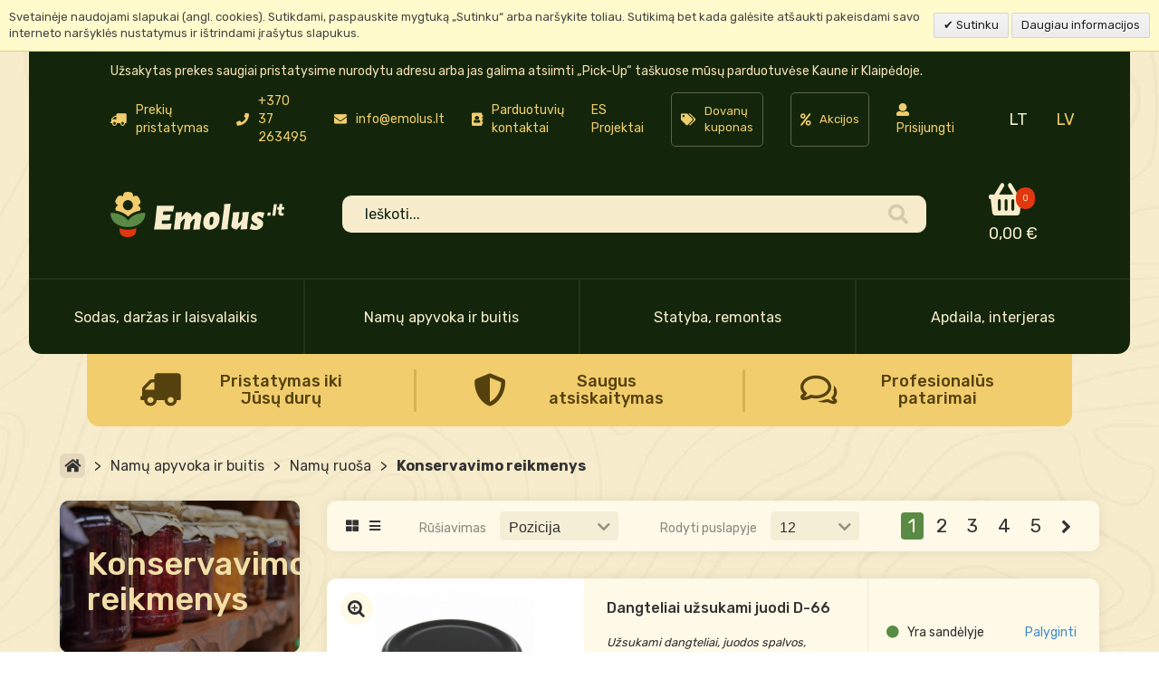

--- FILE ---
content_type: text/html; charset=UTF-8
request_url: https://www.emolus.lt/namu-apyvoka-ir-buitis/namu-ruosa/konservavimo-vekavimo-reikmenys.html
body_size: 26325
content:
<!DOCTYPE HTML>
<html>
    <head>
        <meta http-equiv="Content-Type" content="text/html; charset=utf-8" />
<title>Konservavimo reikmenys - Prekių katalogas - Emolus.lt</title>
<meta name="description" content="Stiklainiai, dangteliai, konservavimo reikmenys ir priedai. Platus pasirinkimas - EMOLUS!" />
<meta name="keywords" content="" />
<meta name="robots" content="INDEX,FOLLOW" />
<meta name="verify-paysera" content="02dfe878c219c2572c5b9c583112f1a5">
<link rel="icon" href="https://www.emolus.lt/media/favicon/default/emolus_favicon_32p.png" type="image/x-icon" />
<link rel="shortcut icon" href="https://www.emolus.lt/media/favicon/default/emolus_favicon_32p.png" type="image/x-icon" />
<link href="https://use.fontawesome.com/releases/v5.0.6/css/all.css" rel="stylesheet">
<link href="https://fonts.googleapis.com/css?family=Alegreya+Sans:400,500,700,900|Rubik:400,500,700,900" rel="stylesheet">
<link rel="stylesheet" type="text/css" href="https://www.emolus.lt/skin/frontend/mgstheme/default/css/customfont.css" media="all" />
<link rel="stylesheet" type="text/css" href="https://www.emolus.lt/skin/frontend/mgstheme/default/css/getmdl-select.min.css" media="all" />
<link rel="stylesheet" type="text/css" href="https://www.emolus.lt/skin/frontend/mgstheme/default/css/material.min.css" media="all" />



<!--[if lt IE 7]>

<![endif]-->



<!-- Css Section-->
<link href="https://fonts.googleapis.com/css?family=Lato:200,300,400,500,700" rel="stylesheet" type="text/css"/><!--[if lt IE 8]>
<link rel="stylesheet" type="text/css" href="/usr/share/nginx/html/skin/frontend/base/default/css/styles-ie.css" media="all" />
<![endif]-->
<link rel="stylesheet" type="text/css" href="https://www.emolus.lt/media/css_secure/d5597021b68c52f729e9b0916c46f84b.css" media="all" />
<link rel="stylesheet" type="text/css" href="https://www.emolus.lt/media/css_secure/cb6f7c06f0f942cf9597de7ce0037188.css" media="print" />
<link rel="stylesheet" type="text/css" href="https://www.emolus.lt/skin/frontend/mgstheme/default/css/config-color.css" media="all" />

<link rel="stylesheet" type="text/css" media="screen" href="https://www.emolus.lt/mpanel/index/style/"/>


<!-- Js Section-->

<link href="https://www.emolus.lt/blog/rss/index/store_id/1/" title="Naujienos" rel="alternate" type="application/rss+xml" />
<!--[if lt IE 7]>

<![endif]-->
<!--[if lt IE 9]>

<![endif]-->








<style type="text/css">.button-down-slider a{color:#fff}nnn.tp-caption.whitedivider3px{ncolor:#000000;ntext-shadow:none;nbackground-color:rgb(44,159,92);nbackground-color:rgba(44,159,92,1);ntext-decoration:none;nfont-size:0px;nline-height:0;nmin-width:656px;nmin-height:4px;nborder-width:0px;nborder-color:rgb(0,0,0);nborder-style:none;n}nnn.tp-caption.store_button_full_black a,.tp-caption.store_button_full a{n   position:absolute; ncolor:#fff; ntext-shadow:none; nfont-size:14px; nline-height:18px !important; nfont-family:"Montserrat";npadding:25px 40px 25px 40px !important;nmargin:0px; n cursor:pointer;n   background:none;n  border-radius:30px;n height:0px;n   background:#2C9F5C;n   background-color:rgb(44,159,92);n  background-color:rgba(44,159,92,0.8);n text-transform:uppercase;n n}nnn.tp-caption.store_button_full a{n background:#2C9F5C;n  border:none;n background-color:rgb(44,159,92);n background-color:rgba(44,159,92,0.8);n color:#fff !important}n  nn.tp-caption.store_button_full_black a{n background:#121212;n  background-color:rgb(18,18,18);n background-color:rgba(18,18,18,0.9);n  border:none;n color:#fff !important;n}n.tp-caption.store_button_full_black a,.tp-caption.store_button_full a{line-height:0px !important}nn.tp-caption.store_button a:hover,.tp-caption.store_button_full a:hover{n   background:#2C9F5C !important;n n}n.tp-caption.store_button_full_black a:hover{background:#121212}n.tp-caption.pmc-button{border-bottom:none !important}n.tp-caption a{ncolor:#ff7302;ntext-shadow:none;n-webkit-transition:all 0.2s ease-out;n-moz-transition:all 0.2s ease-out;n-o-transition:all 0.2s ease-out;n-ms-transition:all 0.2s ease-out;n}nn.tp-caption a:hover{ncolor:#ffa902;n}nn.largeredbtn{nfont-family:"Raleway",sans-serif;nfont-weight:900;nfont-size:16px;nline-height:60px;ncolor:#fff !important;ntext-decoration:none;npadding-left:40px;npadding-right:80px;npadding-top:22px;npadding-bottom:22px;nbackground:rgb(234,91,31); nbackground:-moz-linear-gradient(top,rgba(234,91,31,1) 0%,rgba(227,58,12,1) 100%); nbackground:-webkit-gradient(linear,left top,left bottom,color-stop(0%,rgba(234,91,31,1)),color-stop(100%,rgba(227,58,12,1))); nbackground:-webkit-linear-gradient(top,rgba(234,91,31,1) 0%,rgba(227,58,12,1) 100%); nbackground:-o-linear-gradient(top,rgba(234,91,31,1) 0%,rgba(227,58,12,1) 100%); nbackground:-ms-linear-gradient(top,rgba(234,91,31,1) 0%,rgba(227,58,12,1) 100%); nbackground:linear-gradient(to bottom,rgba(234,91,31,1) 0%,rgba(227,58,12,1) 100%); nfilter:progid:DXImageTransform.Microsoft.gradient( startColorstr='#ea5b1f',endColorstr='#e33a0c',GradientType=0 ); n}nn.largeredbtn:hover{nbackground:rgb(227,58,12); nbackground:-moz-linear-gradient(top,rgba(227,58,12,1) 0%,rgba(234,91,31,1) 100%); nbackground:-webkit-gradient(linear,left top,left bottom,color-stop(0%,rgba(227,58,12,1)),color-stop(100%,rgba(234,91,31,1))); nbackground:-webkit-linear-gradient(top,rgba(227,58,12,1) 0%,rgba(234,91,31,1) 100%); nbackground:-o-linear-gradient(top,rgba(227,58,12,1) 0%,rgba(234,91,31,1) 100%); nbackground:-ms-linear-gradient(top,rgba(227,58,12,1) 0%,rgba(234,91,31,1) 100%); nbackground:linear-gradient(to bottom,rgba(227,58,12,1) 0%,rgba(234,91,31,1) 100%); nfilter:progid:DXImageTransform.Microsoft.gradient( startColorstr='#e33a0c',endColorstr='#ea5b1f',GradientType=0 ); n}nn.fullrounded img{n  -webkit-border-radius:400px;n-moz-border-radius:400px;nborder-radius:400px; n}n.tp-caption a{ncolor:#ff7302;ntext-shadow:none;n-webkit-transition:all 0.2s ease-out;n-moz-transition:all 0.2s ease-out;n-o-transition:all 0.2s ease-out;n-ms-transition:all 0.2s ease-out;n}nn.tp-caption a:hover{ncolor:#ffa902;n}nn.largeredbtn{nfont-family:"Raleway",sans-serif;nfont-weight:900;nfont-size:16px;nline-height:60px;ncolor:#fff !important;ntext-decoration:none;npadding-left:40px;npadding-right:80px;npadding-top:22px;npadding-bottom:22px;nbackground:rgb(234,91,31); nbackground:-moz-linear-gradient(top,rgba(234,91,31,1) 0%,rgba(227,58,12,1) 100%); nbackground:-webkit-gradient(linear,left top,left bottom,color-stop(0%,rgba(234,91,31,1)),color-stop(100%,rgba(227,58,12,1))); nbackground:-webkit-linear-gradient(top,rgba(234,91,31,1) 0%,rgba(227,58,12,1) 100%); nbackground:-o-linear-gradient(top,rgba(234,91,31,1) 0%,rgba(227,58,12,1) 100%); nbackground:-ms-linear-gradient(top,rgba(234,91,31,1) 0%,rgba(227,58,12,1) 100%); nbackground:linear-gradient(to bottom,rgba(234,91,31,1) 0%,rgba(227,58,12,1) 100%); nfilter:progid:DXImageTransform.Microsoft.gradient( startColorstr='#ea5b1f',endColorstr='#e33a0c',GradientType=0 ); n}nn.largeredbtn:hover{nbackground:rgb(227,58,12); nbackground:-moz-linear-gradient(top,rgba(227,58,12,1) 0%,rgba(234,91,31,1) 100%); nbackground:-webkit-gradient(linear,left top,left bottom,color-stop(0%,rgba(227,58,12,1)),color-stop(100%,rgba(234,91,31,1))); nbackground:-webkit-linear-gradient(top,rgba(227,58,12,1) 0%,rgba(234,91,31,1) 100%); nbackground:-o-linear-gradient(top,rgba(227,58,12,1) 0%,rgba(234,91,31,1) 100%); nbackground:-ms-linear-gradient(top,rgba(227,58,12,1) 0%,rgba(234,91,31,1) 100%); nbackground:linear-gradient(to bottom,rgba(227,58,12,1) 0%,rgba(234,91,31,1) 100%); nfilter:progid:DXImageTransform.Microsoft.gradient( startColorstr='#e33a0c',endColorstr='#ea5b1f',GradientType=0 ); n}nn.fullrounded img{n  -webkit-border-radius:400px;n-moz-border-radius:400px;nborder-radius:400px; n}n.tp-caption a{ncolor:#ff7302;ntext-shadow:none;n-webkit-transition:all 0.2s ease-out;n-moz-transition:all 0.2s ease-out;n-o-transition:all 0.2s ease-out;n-ms-transition:all 0.2s ease-out;nline-height:140%;n}nn.tp-caption a:hover{ncolor:#ffa902;n}n@import url(//fonts.googleapis.com/css?family=Open+Sans:400,800,300,700);nn.tp-caption a{ncolor:#296169;ntext-shadow:none;ntext-decoration:none;n-webkit-transition:all 0.2s ease-out;n-moz-transition:all 0.2s ease-out;n-o-transition:all 0.2s ease-out;n-ms-transition:all 0.2s ease-out;n}nn.tp-caption a:hover{ncolor:#296169;n}n.tp-caption a{ncolor:#296169;ntext-shadow:none;ntext-decoration:none;n-webkit-transition:all 0.2s ease-out;n-moz-transition:all 0.2s ease-out;n-o-transition:all 0.2s ease-out;n-ms-transition:all 0.2s ease-out;n}nn.tp-caption a:hover{ncolor:#296169;n}n.feature-round{ncolor:#000;nbackground:#fff;nbackground:rgba(255,255,255,0.7);nfont-size:12px;nwidth:100px;nheight:100px;nline-height:14px;ntext-align:center;ntext-decoration:none;nbox-sizing:border-box;npadding:35px 35px 35px 35px;nbackground-color:transparent;nborder-radius:50px 50px 50px 50px;nborder-width:0px;nborder-color:#000000;nborder-style:none;n}n.tp-caption a{ncolor:#ff7302;ntext-shadow:none;n-webkit-transition:all 0.2s ease-out;n-moz-transition:all 0.2s ease-out;n-o-transition:all 0.2s ease-out;n-ms-transition:all 0.2s ease-out;n}nn.tp-caption a:hover{ncolor:#ffa902;n}</style>        <meta name="viewport" content="width=device-width, initial-scale=1.0">
    </head>
    <body  class=" catalog-category-view width1200 categorypath-namu-apyvoka-ir-buitis-namu-ruosa-konservavimo-vekavimo-reikmenys-html category-konservavimo-vekavimo-reikmenys">
        <div class="loading-screen">
                <div class="spinner">
                    <svg version="1.0" id="Layer_1" viewBox="0 0 43 56">
                        <g class="flower">
                            <path id="flower" fill="#F1CD6D" d="M9.3,16.5C7.6,17.3,6.3,19,6,21.1c0.2,0.7,0.4,1.3,0.7,2c6,1.1,11.3,3.6,15.1,7.2
                                c3.6-3.6,8.6-6.1,14.6-7.2c0.3-0.8,0.7-1.6,0.8-2.4c-0.4-1.8-1.7-3.4-3.3-4.1c1.7-0.8,2.9-2.3,3.3-4.1C36.5,9.6,35.1,7,33.1,5
                                c-0.6-0.2-1.2-0.3-1.7-0.3c-1.3,0-2.5,0.4-3.5,1.1l0.1-0.5c0-1.8-0.7-3.4-2-4.6C24.4,0.3,23,0,21.5,0c-1.4,0-2.7,0.2-4,0.5
                                c-1.3,1.2-2.1,2.9-2.1,4.7l0.1,0.5c-1-0.7-2.2-1.1-3.5-1.1c-0.7,0-1.4,0.2-2.1,0.3c-1.9,1.9-3.3,4.3-4.1,7
                                C6.2,13.9,7.5,15.6,9.3,16.5z M15.5,15c0.5-2.3,2.3-4.2,4.6-4.7c4.5-1,8.4,2.9,7.4,7.6c-0.5,2.3-2.3,4.1-4.6,4.6
                                C18.5,23.6,14.6,19.7,15.5,15z"></path>
                        </g>
                        <g class="leaves">
                            <path id="leaves" fill="#5A8A45" d="M43,26.6c-0.4-0.3-0.7-0.5-1.1-0.8c-9.3,0.3-16.7,4.1-20.1,9.8c-3.7-5.7-11.6-9.5-20.8-9.8
                                c-0.4,0.3-0.7,0.5-1.1,0.8C0,49.2,43,49.2,43,26.6z"></path>
                        </g>
                        <g class="vaze">
                            <path id="vaze" fill="#E1370E" d="M10.9,44.8l0.5,4c0.2,9.5,19.5,9.7,20.1,0l0.5-4C25.6,47.4,17.4,47.4,10.9,44.8z"></path>
                        </g>
                    </svg>
                </div>
            </div>
                    <div id="v-cookielaw"
     class="v-bar v-yellow-alert v-top"
     style="display: none">
    <div class="v-message">
        Svetainėje naudojami slapukai (angl. cookies). Sutikdami, paspauskite mygtuką „Sutinku“ arba naršykite toliau. Sutikimą bet kada galėsite atšaukti pakeisdami savo interneto naršyklės nustatymus ir ištrindami įrašytus slapukus.    </div>
    <div class="v-actions">
        <a href="javascript:cookieLawAccept();" class="v-button v-accept">
            Sutinku        </a>
        <a href="https://www.emolus.lt/e-prekybos-taisykles" class="v-button">
            Daugiau informacijos        </a>
    </div>
</div>

    
                
                <noscript>
        <div class="global-site-notice noscript">
            <div class="notice-inner">
                <p>
                    <strong>JavaScript seems to be disabled in your browser.</strong><br />
                    You must have JavaScript enabled in your browser to utilize the functionality of this website.                </p>
            </div>
        </div>
    </noscript>
            <header>
                



<div class="top-header">
            <div class="info-message-alert" style="color:wheat; position:relative; top: 12px;">
            <a href="/prekiu-pristatymas" style="color:wheat;">Užsakytas prekes saugiai pristatysime nurodytu adresu arba jas galima atsiimti „Pick-Up“ taškuose 
            mūsų parduotuvėse Kaune ir Klaipėdoje.</a>
        </div>
        <style>
            @media (max-width: 768px) {
                .info-message-alert { color: black !important; }
                .info-message-alert a { color: black !important; }
            }
        </style>
        <div class="top-header-top-bar">
            <!-- static block header_top_links -->
            <p><a class="top-bar-contacts-delivery" href="/prekiu-pristatymas"> <em class="fas fa-truck"></em> <span>Prekių pristatymas</span> </a> <a class="top-bar-contacts-phone" href="tel:+37012345678"> <em class="fas fa-phone"></em> <span>+370 37 263495</span> </a> <a class="top-bar-contacts-email" href="mailto:info@emolus.lt"> <em class="fas fa-envelope"></em> <span>info@emolus.lt</span> </a><a class="top-bar-contacts-email" href="/kontaktai"> <em class="fas fa-address-book"></em> <span>Parduotuvių kontaktai</span> </a><a href="/es-projektai">ES Projektai</a><a class="top-bar-contacts-email" href="/catalogsearch/result/?q=dovanu+kuponas" style="padding: 5px 10px; font-size: 13px; border: 1px solid #5D654B; border-radius: 5px;"> <em class="fas fa-tags"></em> <span>Dovanų kuponas</span> </a><a class="top-bar-contacts-email" href="/akcijos.html" style="padding: 5px 10px; font-size: 13px; border: 1px solid #5D654B; border-radius: 5px;"> <em class="fas fa-percent"></em> <span>Akcijos</span> </a></p>        <div class="top-bar-options">
                            <a href="https://www.emolus.lt/customer/account/login/" class="top-bar-options-login">
                    <i class="fas fa-user"></i>
                    <span>Prisijungti</span>
                </a>
                        <div class="form-currency">
                            </div>
            <div class="form-language">
                <div class="form-language">
  <ul role="menu" aria-labelledby="dropdownMenu1">
              <li role="presentation" class="active"><a role="menuitem" tabindex="-1" href="https://www.emolus.lt/namu-apyvoka-ir-buitis/namu-ruosa/konservavimo-vekavimo-reikmenys.html?___store=lt&amp;___from_store=lt">LT</a></li>
            <li role="presentation" ><a role="menuitem" tabindex="-1" href="https://www.emolus.lt/namu-apyvoka-ir-buitis/namu-ruosa/konservavimo-vekavimo-reikmenys.html?___store=lv&amp;___from_store=lt">LV</a></li>
      </ul>
</div>
            </div>

        </div>
    </div>
    <div class="top-header-bottom-bar">
        <div class="header-group-1">
            <a href="https://www.emolus.lt/" title="Emolus" class="logo">
                <img src="https://www.emolus.lt/skin/frontend/mgstheme/default/images/logo.svg" alt="Emolus" />
            </a>
            <a href="https://www.emolus.lt/" title="Emolus" class="alternative-logo">
                <img src="https://www.emolus.lt/skin/frontend/mgstheme/default/images/logo_black.svg" alt="Emolus" />
            </a>
            <form id="search_mini_form" action="https://www.emolus.lt/catalogsearch/result/" method="get">
    <div class="input-group form-search">
        <input placeholder="Ieškoti..." id="search" type="text" name="q" value="" maxlength="128" />
        <div class="input-group-btn">
            <button type="submit" title="Ieškoti"><i class="fas fa-search"></i></button>
        </div>
        <div id="search_autocomplete" class="search-autocomplete"></div>
        
    </div>
</form>
        </div>

        <div class="header-group-2 cart">
            <a href="https://www.emolus.lt/checkout/cart/" class="basket">
                <div class="basket-icon">
                    <i class="fas fa-shopping-basket"></i>
                    <div class="basket-count">0</div>
                </div>
                <div class="basket-price">0,00 €</div>
            </a>
        </div>
        
        <div class="header-group-3">
            <div class="hamburger hamburger-mobile">
                <span class="align-left"></span>
                <span class="align-right"></span>
                <span class="align-left"></span>
            </div>
                    </div>

    </div>
</div>



<div class="header-menu">
    <div class="menu-block">
                                <div class="menu-item active dark-green">
                            <a data-slideto="sodas,_daržas_ir_laisvalaikis" href="https://www.emolus.lt/sodas-ir-laisvalaikis.html"><!--<i class="icon watering_can-icon"></i>-->Sodas, daržas ir laisvalaikis</a>
                                                        <ul class="submenu">
                                                                    <li class="subcategory has-children">
                                        <a href="https://www.emolus.lt/sodas-ir-laisvalaikis/sodo-darzo-reikmenys.html">Sodo, daržo reikmenys<i class="fas fa-angle-right"></i></a>
                                                                                    <ul class="submenu">
                                                                                                    <li class="subsubcategory">
                                                        <a href="https://www.emolus.lt/sodas-ir-laisvalaikis/sodo-darzo-reikmenys/trasos.html">Trąšos</a>
                                                    </li>
                                                                                                    <li class="subsubcategory">
                                                        <a href="https://www.emolus.lt/sodas-ir-laisvalaikis/sodo-darzo-reikmenys/augalu-apsaugos-priemones.html">Augalų apsaugos priemonės</a>
                                                    </li>
                                                                                                    <li class="subsubcategory">
                                                        <a href="https://www.emolus.lt/sodas-ir-laisvalaikis/sodo-darzo-reikmenys/durpes-substratai-gruntai.html">Durpės, substratai, gruntai</a>
                                                    </li>
                                                                                                    <li class="subsubcategory">
                                                        <a href="https://www.emolus.lt/sodas-ir-laisvalaikis/sodo-darzo-reikmenys/seklos.html">Sėklos</a>
                                                    </li>
                                                                                                    <li class="subsubcategory">
                                                        <a href="https://www.emolus.lt/sodas-ir-laisvalaikis/sodo-darzo-reikmenys/vazonai-daigyklos-ir-ju-priedai.html">Vazonai, daigyklos ir jų priedai</a>
                                                    </li>
                                                                                                    <li class="subsubcategory">
                                                        <a href="https://www.emolus.lt/sodas-ir-laisvalaikis/sodo-darzo-reikmenys/sodo-irankiai.html">Sodo įrankiai</a>
                                                    </li>
                                                                                                    <li class="subsubcategory">
                                                        <a href="https://www.emolus.lt/sodas-ir-laisvalaikis/sodo-darzo-reikmenys/laistymo-reikmenys.html">Laistymo reikmenys</a>
                                                    </li>
                                                                                                    <li class="subsubcategory">
                                                        <a href="https://www.emolus.lt/sodas-ir-laisvalaikis/sodo-darzo-reikmenys/gerbuvio-prekes.html">Gerbūvio prekės</a>
                                                    </li>
                                                                                            </ul>
                                                                            </li>
                                                                    <li class="subcategory has-children">
                                        <a href="https://www.emolus.lt/sodas-ir-laisvalaikis/sodu-parku-technika.html">Sodų, parkų technika<i class="fas fa-angle-right"></i></a>
                                                                                    <ul class="submenu">
                                                                                                    <li class="subsubcategory">
                                                        <a href="https://www.emolus.lt/sodas-ir-laisvalaikis/sodu-parku-technika/aukstapjoves.html">Aukštapjovės</a>
                                                    </li>
                                                                                                    <li class="subsubcategory">
                                                        <a href="https://www.emolus.lt/sodas-ir-laisvalaikis/sodu-parku-technika/barstytuvai.html">Barstytuvai</a>
                                                    </li>
                                                                                                    <li class="subsubcategory">
                                                        <a href="https://www.emolus.lt/sodas-ir-laisvalaikis/sodu-parku-technika/gyvatvoriu-zirkles.html">Gyvatvorių žirklės</a>
                                                    </li>
                                                                                                    <li class="subsubcategory">
                                                        <a href="https://www.emolus.lt/sodas-ir-laisvalaikis/sodu-parku-technika/grandininiai-pjuklai-ir-ju-priedai.html">Grandininiai pjūklai ir jų priedai</a>
                                                    </li>
                                                                                                    <li class="subsubcategory">
                                                        <a href="https://www.emolus.lt/sodas-ir-laisvalaikis/sodu-parku-technika/kultivatoriai-ir-ju-priedai.html">Kultivatoriai ir jų priedai</a>
                                                    </li>
                                                                                                    <li class="subsubcategory">
                                                        <a href="https://www.emolus.lt/sodas-ir-laisvalaikis/sodu-parku-technika/lapu-pustuvai-siurbliai.html">Lapų pūstuvai, siurbliai</a>
                                                    </li>
                                                                                                    <li class="subsubcategory">
                                                        <a href="https://www.emolus.lt/sodas-ir-laisvalaikis/sodu-parku-technika/trimeriai-krumapjoves-ir-ju-priedai.html">Trimeriai, krūmapjovės ir jų priedai</a>
                                                    </li>
                                                                                                    <li class="subsubcategory">
                                                        <a href="https://www.emolus.lt/sodas-ir-laisvalaikis/sodu-parku-technika/valai-peiliai.html">Valai, peiliai</a>
                                                    </li>
                                                                                                    <li class="subsubcategory">
                                                        <a href="https://www.emolus.lt/sodas-ir-laisvalaikis/sodu-parku-technika/vejapjoves.html">Vejapjovės</a>
                                                    </li>
                                                                                                    <li class="subsubcategory">
                                                        <a href="https://www.emolus.lt/sodas-ir-laisvalaikis/sodu-parku-technika/valytuvai-ir-ju-priedai.html">Valytuvai ir jų priedai</a>
                                                    </li>
                                                                                                    <li class="subsubcategory">
                                                        <a href="https://www.emolus.lt/sodas-ir-laisvalaikis/sodu-parku-technika/sodo-technikos-prieziuros-reikmenys.html">Sodo technikos priežiūros reikmenys</a>
                                                    </li>
                                                                                                    <li class="subsubcategory">
                                                        <a href="https://www.emolus.lt/sodas-ir-laisvalaikis/sodu-parku-technika/sodo-technikos-atsargines-dalys.html">Sodo technikos atsarginės dalys</a>
                                                    </li>
                                                                                            </ul>
                                                                            </li>
                                                                    <li class="subcategory has-children">
                                        <a href="https://www.emolus.lt/sodas-ir-laisvalaikis/laisvalaikio-prekes.html">Laisvalaikio prekės<i class="fas fa-angle-right"></i></a>
                                                                                    <ul class="submenu">
                                                                                                    <li class="subsubcategory">
                                                        <a href="https://www.emolus.lt/sodas-ir-laisvalaikis/laisvalaikio-prekes/zvakes-ir-ju-priedai.html">Žvakės ir jų priedai</a>
                                                    </li>
                                                                                                    <li class="subsubcategory">
                                                        <a href="https://www.emolus.lt/sodas-ir-laisvalaikis/laisvalaikio-prekes/uzdegimo-priemones.html">Uždegimo priemonės</a>
                                                    </li>
                                                                                            </ul>
                                                                            </li>
                                                            </ul>
                                                    </div>
                                            <div class="menu-item active light-green">
                            <a data-slideto="namų_apyvoka_ir_buitis" href="https://www.emolus.lt/namu-apyvoka-ir-buitis.html"><!--<i class="icon watering_can-icon"></i>-->Namų apyvoka ir buitis</a>
                                                        <ul class="submenu">
                                                                    <li class="subcategory ">
                                        <a href="https://www.emolus.lt/namu-apyvoka-ir-buitis/sildytuvai-konvektoriai-kaloriferiai.html">Šildytuvai, konvektoriai, kaloriferiai</a>
                                                                            </li>
                                                                    <li class="subcategory has-children">
                                        <a href="https://www.emolus.lt/namu-apyvoka-ir-buitis/kenkeju-kontroles-priemones.html">Kenkėjų kontrolės priemonės<i class="fas fa-angle-right"></i></a>
                                                                                    <ul class="submenu">
                                                                                                    <li class="subsubcategory">
                                                        <a href="https://www.emolus.lt/namu-apyvoka-ir-buitis/kenkeju-kontroles-priemones/gaudykles.html">Gaudyklės</a>
                                                    </li>
                                                                                                    <li class="subsubcategory">
                                                        <a href="https://www.emolus.lt/namu-apyvoka-ir-buitis/kenkeju-kontroles-priemones/nuodai.html">Nuodai</a>
                                                    </li>
                                                                                                    <li class="subsubcategory">
                                                        <a href="https://www.emolus.lt/namu-apyvoka-ir-buitis/kenkeju-kontroles-priemones/repelentai.html">Repelentai</a>
                                                    </li>
                                                                                            </ul>
                                                                            </li>
                                                                    <li class="subcategory has-children">
                                        <a href="https://www.emolus.lt/namu-apyvoka-ir-buitis/buitine-chemija.html">Buitinė chemija<i class="fas fa-angle-right"></i></a>
                                                                                    <ul class="submenu">
                                                                                                    <li class="subsubcategory">
                                                        <a href="https://www.emolus.lt/namu-apyvoka-ir-buitis/buitine-chemija/kaminu-zidiniu-valymo-priemones.html">Kaminų, židinių valymo priemonės</a>
                                                    </li>
                                                                                                    <li class="subsubcategory">
                                                        <a href="https://www.emolus.lt/namu-apyvoka-ir-buitis/buitine-chemija/nuoteku-tvarkymo-priemones.html">Nuotekų tvarkymo priemonės</a>
                                                    </li>
                                                                                                    <li class="subsubcategory">
                                                        <a href="https://www.emolus.lt/namu-apyvoka-ir-buitis/buitine-chemija/skalbimo-valymo-reikmenys.html">Skalbimo, valymo reikmenys</a>
                                                    </li>
                                                                                                    <li class="subsubcategory">
                                                        <a href="https://www.emolus.lt/namu-apyvoka-ir-buitis/buitine-chemija/buitine-alyva.html">Buitinė alyva</a>
                                                    </li>
                                                                                                    <li class="subsubcategory">
                                                        <a href="https://www.emolus.lt/namu-apyvoka-ir-buitis/buitine-chemija/oro-gaivikliai.html">Oro gaivikliai</a>
                                                    </li>
                                                                                            </ul>
                                                                            </li>
                                                                    <li class="subcategory ">
                                        <a href="https://www.emolus.lt/namu-apyvoka-ir-buitis/pakavimo-medziagos.html">Pakavimo medžiagos</a>
                                                                            </li>
                                                                    <li class="subcategory ">
                                        <a href="https://www.emolus.lt/namu-apyvoka-ir-buitis/maitinimo-saltiniai.html">Maitinimo šaltiniai</a>
                                                                            </li>
                                                                    <li class="subcategory ">
                                        <a href="https://www.emolus.lt/namu-apyvoka-ir-buitis/rubu-ir-avalynes-prieziuros-priemones.html">Rūbų ir avalynės priežiūros priemonės</a>
                                                                            </li>
                                                                    <li class="subcategory has-children">
                                        <a href="https://www.emolus.lt/namu-apyvoka-ir-buitis/namu-ruosa.html">Namų ruoša<i class="fas fa-angle-right"></i></a>
                                                                                    <ul class="submenu">
                                                                                                    <li class="subsubcategory">
                                                        <a href="https://www.emolus.lt/namu-apyvoka-ir-buitis/namu-ruosa/konservavimo-vekavimo-reikmenys.html">Konservavimo reikmenys</a>
                                                    </li>
                                                                                                    <li class="subsubcategory">
                                                        <a href="https://www.emolus.lt/namu-apyvoka-ir-buitis/namu-ruosa/buitiniai-irankiai.html">Buitiniai įrankiai</a>
                                                    </li>
                                                                                            </ul>
                                                                            </li>
                                                            </ul>
                                                    </div>
                                            <div class="menu-item active red">
                            <a data-slideto="statyba,_remontas" href="https://www.emolus.lt/statyba-remontas.html"><!--<i class="icon watering_can-icon"></i>-->Statyba, remontas</a>
                                                        <ul class="submenu">
                                                                    <li class="subcategory has-children">
                                        <a href="https://www.emolus.lt/statyba-remontas/darbo-apranga-apsaugos-priemones.html">Darbo apranga, apsaugos priemonės<i class="fas fa-angle-right"></i></a>
                                                                                    <ul class="submenu">
                                                                                                    <li class="subsubcategory">
                                                        <a href="https://www.emolus.lt/statyba-remontas/darbo-apranga-apsaugos-priemones/darbo-rubai.html">Darbo rūbai</a>
                                                    </li>
                                                                                                    <li class="subsubcategory">
                                                        <a href="https://www.emolus.lt/statyba-remontas/darbo-apranga-apsaugos-priemones/pirstines.html">Pirštinės</a>
                                                    </li>
                                                                                                    <li class="subsubcategory">
                                                        <a href="https://www.emolus.lt/statyba-remontas/darbo-apranga-apsaugos-priemones/specialios-apsaugos-priemones.html">Specialios apsaugos priemonės</a>
                                                    </li>
                                                                                            </ul>
                                                                            </li>
                                                                    <li class="subcategory has-children">
                                        <a href="https://www.emolus.lt/statyba-remontas/statybines-medziagos.html">Statybinės medžiagos<i class="fas fa-angle-right"></i></a>
                                                                                    <ul class="submenu">
                                                                                                    <li class="subsubcategory">
                                                        <a href="https://www.emolus.lt/statyba-remontas/statybines-medziagos/antiseptikai-impregnantai-gruntai.html">Antiseptikai, impregnantai, gruntai</a>
                                                    </li>
                                                                                                    <li class="subsubcategory">
                                                        <a href="https://www.emolus.lt/statyba-remontas/statybines-medziagos/dazai-emale-lakas.html">Dažai, emalė, lakas</a>
                                                    </li>
                                                                                                    <li class="subsubcategory">
                                                        <a href="https://www.emolus.lt/statyba-remontas/statybines-medziagos/hermetikai-klijai.html">Hermetikai, klijai</a>
                                                    </li>
                                                                                                    <li class="subsubcategory">
                                                        <a href="https://www.emolus.lt/statyba-remontas/statybines-medziagos/rudziu-risikliai.html">Rūdžių rišikliai</a>
                                                    </li>
                                                                                                    <li class="subsubcategory">
                                                        <a href="https://www.emolus.lt/statyba-remontas/statybines-medziagos/skiedikliai-tirpikliai.html">Skiedikliai, tirpikliai</a>
                                                    </li>
                                                                                                    <li class="subsubcategory">
                                                        <a href="https://www.emolus.lt/statyba-remontas/statybines-medziagos/birios-statybines-medziagos.html">Birios statybinės medžiagos</a>
                                                    </li>
                                                                                                    <li class="subsubcategory">
                                                        <a href="https://www.emolus.lt/statyba-remontas/statybines-medziagos/plyteles-ir-ju-priedai.html">Plytelės ir jų priedai</a>
                                                    </li>
                                                                                            </ul>
                                                                            </li>
                                                                    <li class="subcategory has-children">
                                        <a href="https://www.emolus.lt/statyba-remontas/statybiniai-irankiai.html">Statybiniai įrankiai<i class="fas fa-angle-right"></i></a>
                                                                                    <ul class="submenu">
                                                                                                    <li class="subsubcategory">
                                                        <a href="https://www.emolus.lt/statyba-remontas/statybiniai-irankiai/oro-kompresoriai.html">Oro kompresoriai</a>
                                                    </li>
                                                                                                    <li class="subsubcategory">
                                                        <a href="https://www.emolus.lt/statyba-remontas/statybiniai-irankiai/teptukai-kotai-voneles.html">Dažymo įranga</a>
                                                    </li>
                                                                                                    <li class="subsubcategory">
                                                        <a href="https://www.emolus.lt/statyba-remontas/statybiniai-irankiai/atsuktuvai-ir-ju-priedai.html">Atsuktuvai ir jų priedai</a>
                                                    </li>
                                                                                                    <li class="subsubcategory">
                                                        <a href="https://www.emolus.lt/statyba-remontas/statybiniai-irankiai/dildes.html">Šlifuokliai, dildės ir medžiagos</a>
                                                    </li>
                                                                                                    <li class="subsubcategory">
                                                        <a href="https://www.emolus.lt/statyba-remontas/statybiniai-irankiai/elektriniai-grezimo-irankiai.html">Gręžimo įranga</a>
                                                    </li>
                                                                                                    <li class="subsubcategory">
                                                        <a href="https://www.emolus.lt/statyba-remontas/statybiniai-irankiai/kabiu-pistoletai-ir-ju-priedai.html">Kabių pistoletai ir jų priedai</a>
                                                    </li>
                                                                                                    <li class="subsubcategory">
                                                        <a href="https://www.emolus.lt/statyba-remontas/statybiniai-irankiai/kanalizacijos-valymo-irankiai.html">Kanalizacijos valymo įrankiai</a>
                                                    </li>
                                                                                                    <li class="subsubcategory">
                                                        <a href="https://www.emolus.lt/statyba-remontas/statybiniai-irankiai/matavimo-testavimo-priemones.html">Matavimo, testavimo priemonės</a>
                                                    </li>
                                                                                                    <li class="subsubcategory">
                                                        <a href="https://www.emolus.lt/statyba-remontas/statybiniai-irankiai/plaktukai.html">Plaktukai</a>
                                                    </li>
                                                                                                    <li class="subsubcategory">
                                                        <a href="https://www.emolus.lt/statyba-remontas/statybiniai-irankiai/statybines-zirkles.html">Statybinės žirklės</a>
                                                    </li>
                                                                                                    <li class="subsubcategory">
                                                        <a href="https://www.emolus.lt/statyba-remontas/statybiniai-irankiai/statybiniai-peiliai-ir-ju-dalys.html">Statybiniai peiliai ir jų dalys</a>
                                                    </li>
                                                                                                    <li class="subsubcategory">
                                                        <a href="https://www.emolus.lt/statyba-remontas/statybiniai-irankiai/verzliarakciai.html">Veržliarakčiai, įrankių komplektai</a>
                                                    </li>
                                                                                            </ul>
                                                                            </li>
                                                                    <li class="subcategory ">
                                        <a href="https://www.emolus.lt/statyba-remontas/tvirtinimo-priemones.html">Tvirtinimo priemonės</a>
                                                                            </li>
                                                            </ul>
                                                    </div>
                                            <div class="menu-item active orange">
                            <a data-slideto="apdaila,_interjeras" href="https://www.emolus.lt/apdaila-interjeras.html"><!--<i class="icon watering_can-icon"></i>-->Apdaila, interjeras</a>
                                                        <ul class="submenu">
                                                                    <li class="subcategory ">
                                        <a href="https://www.emolus.lt/apdaila-interjeras/spynos-ir-ju-dalys.html">Spynos ir jų dalys</a>
                                                                            </li>
                                                                    <li class="subcategory ">
                                        <a href="https://www.emolus.lt/apdaila-interjeras/pakabos-kabliukai.html">Pakabos, kabliukai</a>
                                                                            </li>
                                                                    <li class="subcategory ">
                                        <a href="https://www.emolus.lt/apdaila-interjeras/apsvietimas.html">Apšvietimas</a>
                                                                            </li>
                                                            </ul>
                                                    </div>
                        </div>
</div>


<div class="bottom-header">
    <!-- static block header_bottom_delivery -->
    <div class="bottom-header-delivery"><em class="fas fa-truck"></em>
<h4><a href="/prekiu-pristatymas">Pristatymas iki Jūsų durų</a></h4>
</div>
<div class="separator"></div>
<div class="bottom-header-checkout"><em class="fas fa-shield-alt"></em>
<h4><a href="/e-prekybos-taisykles">Saugus atsiskaitymas</a></h4>
</div>
<div class="separator"></div>
<div class="bottom-header-advices"><em class="far fa-comments"></em>
<h4><a href="/blog/cat/patarimai">Profesionalūs patarimai</a></h4>
</div></div>

<div class="mobile-menu">
    <div class="mobile-menu-container">
        <div class="">
            <a class="mobile-menu-phone" href="tel:+370 37 263495">+370 37 263495</a>
            <button class="mobile-menu-close active">
                <span class="chevron-1"></span>
                <span class="chevron-2"></span>
            </button>
        </div>
        
        <div class="form-language">
  <ul role="menu" aria-labelledby="dropdownMenu1">
              <li role="presentation" class="active"><a role="menuitem" tabindex="-1" href="https://www.emolus.lt/namu-apyvoka-ir-buitis/namu-ruosa/konservavimo-vekavimo-reikmenys.html?___store=lt&amp;___from_store=lt">LT</a></li>
            <li role="presentation" ><a role="menuitem" tabindex="-1" href="https://www.emolus.lt/namu-apyvoka-ir-buitis/namu-ruosa/konservavimo-vekavimo-reikmenys.html?___store=lv&amp;___from_store=lt">LV</a></li>
      </ul>
</div>

        <form id="search_mini_form" action="https://www.emolus.lt/catalogsearch/result/" method="get">
    <div class="input-group form-search">
        <input placeholder="Ieškoti..." id="search" type="text" name="q" value="" maxlength="128" />
        <div class="input-group-btn">
            <button type="submit" title="Ieškoti"><i class="fas fa-search"></i></button>
        </div>
        <div id="search_autocomplete" class="search-autocomplete"></div>
        
    </div>
</form>

        <div class="mobile-nav">
            <div class="scroll-helper"><i class="fas fa-angle-down"></i></div>
            <div class="menu-block">
                                        <div class="menu-item">
                                <div class="nav-links">
                                    <a href="https://www.emolus.lt/sodas-ir-laisvalaikis.html"><!--<i class="icon watering_can-icon"></i>-->Sodas, daržas ir laisvalaikis</a>
                                    <i class="fas fa-angle-right"></i>
                                </div>
                                <ul class="submenu">
                                    <div class="submenu-head">
                                        <i class="fas fa-angle-left back"></i>
                                        <a href="https://www.emolus.lt/sodas-ir-laisvalaikis.html">Sodas, daržas ir laisvalaikis</a>
                                    </div>
                                                                            <li class="subcategory has-children">
                                            <div class="nav-links">
                                                <a href="https://www.emolus.lt/sodas-ir-laisvalaikis/sodo-darzo-reikmenys.html">Sodo, daržo reikmenys</a>
                                                <i class="fas fa-angle-right"></i>                                            </div>
                                                                                            <ul class="submenu">
                                                    <div class="submenu-head">
                                                        <i class="fas fa-angle-left back"></i>
                                                        <a href="https://www.emolus.lt/sodas-ir-laisvalaikis/sodo-darzo-reikmenys.html">Sodo, daržo reikmenys</a>
                                                    </div>
                                                                                                            <li class="subsubcategory">
                                                            <a href="https://www.emolus.lt/sodas-ir-laisvalaikis/sodo-darzo-reikmenys/trasos.html">Trąšos</a>
                                                        </li>
                                                                                                            <li class="subsubcategory">
                                                            <a href="https://www.emolus.lt/sodas-ir-laisvalaikis/sodo-darzo-reikmenys/augalu-apsaugos-priemones.html">Augalų apsaugos priemonės</a>
                                                        </li>
                                                                                                            <li class="subsubcategory">
                                                            <a href="https://www.emolus.lt/sodas-ir-laisvalaikis/sodo-darzo-reikmenys/durpes-substratai-gruntai.html">Durpės, substratai, gruntai</a>
                                                        </li>
                                                                                                            <li class="subsubcategory">
                                                            <a href="https://www.emolus.lt/sodas-ir-laisvalaikis/sodo-darzo-reikmenys/seklos.html">Sėklos</a>
                                                        </li>
                                                                                                            <li class="subsubcategory">
                                                            <a href="https://www.emolus.lt/sodas-ir-laisvalaikis/sodo-darzo-reikmenys/vazonai-daigyklos-ir-ju-priedai.html">Vazonai, daigyklos ir jų priedai</a>
                                                        </li>
                                                                                                            <li class="subsubcategory">
                                                            <a href="https://www.emolus.lt/sodas-ir-laisvalaikis/sodo-darzo-reikmenys/sodo-irankiai.html">Sodo įrankiai</a>
                                                        </li>
                                                                                                            <li class="subsubcategory">
                                                            <a href="https://www.emolus.lt/sodas-ir-laisvalaikis/sodo-darzo-reikmenys/laistymo-reikmenys.html">Laistymo reikmenys</a>
                                                        </li>
                                                                                                            <li class="subsubcategory">
                                                            <a href="https://www.emolus.lt/sodas-ir-laisvalaikis/sodo-darzo-reikmenys/gerbuvio-prekes.html">Gerbūvio prekės</a>
                                                        </li>
                                                                                                    </ul>
                                                                                    </li>
                                                                            <li class="subcategory has-children">
                                            <div class="nav-links">
                                                <a href="https://www.emolus.lt/sodas-ir-laisvalaikis/sodu-parku-technika.html">Sodų, parkų technika</a>
                                                <i class="fas fa-angle-right"></i>                                            </div>
                                                                                            <ul class="submenu">
                                                    <div class="submenu-head">
                                                        <i class="fas fa-angle-left back"></i>
                                                        <a href="https://www.emolus.lt/sodas-ir-laisvalaikis/sodu-parku-technika.html">Sodų, parkų technika</a>
                                                    </div>
                                                                                                            <li class="subsubcategory">
                                                            <a href="https://www.emolus.lt/sodas-ir-laisvalaikis/sodu-parku-technika/aukstapjoves.html">Aukštapjovės</a>
                                                        </li>
                                                                                                            <li class="subsubcategory">
                                                            <a href="https://www.emolus.lt/sodas-ir-laisvalaikis/sodu-parku-technika/barstytuvai.html">Barstytuvai</a>
                                                        </li>
                                                                                                            <li class="subsubcategory">
                                                            <a href="https://www.emolus.lt/sodas-ir-laisvalaikis/sodu-parku-technika/gyvatvoriu-zirkles.html">Gyvatvorių žirklės</a>
                                                        </li>
                                                                                                            <li class="subsubcategory">
                                                            <a href="https://www.emolus.lt/sodas-ir-laisvalaikis/sodu-parku-technika/grandininiai-pjuklai-ir-ju-priedai.html">Grandininiai pjūklai ir jų priedai</a>
                                                        </li>
                                                                                                            <li class="subsubcategory">
                                                            <a href="https://www.emolus.lt/sodas-ir-laisvalaikis/sodu-parku-technika/kultivatoriai-ir-ju-priedai.html">Kultivatoriai ir jų priedai</a>
                                                        </li>
                                                                                                            <li class="subsubcategory">
                                                            <a href="https://www.emolus.lt/sodas-ir-laisvalaikis/sodu-parku-technika/lapu-pustuvai-siurbliai.html">Lapų pūstuvai, siurbliai</a>
                                                        </li>
                                                                                                            <li class="subsubcategory">
                                                            <a href="https://www.emolus.lt/sodas-ir-laisvalaikis/sodu-parku-technika/trimeriai-krumapjoves-ir-ju-priedai.html">Trimeriai, krūmapjovės ir jų priedai</a>
                                                        </li>
                                                                                                            <li class="subsubcategory">
                                                            <a href="https://www.emolus.lt/sodas-ir-laisvalaikis/sodu-parku-technika/valai-peiliai.html">Valai, peiliai</a>
                                                        </li>
                                                                                                            <li class="subsubcategory">
                                                            <a href="https://www.emolus.lt/sodas-ir-laisvalaikis/sodu-parku-technika/vejapjoves.html">Vejapjovės</a>
                                                        </li>
                                                                                                            <li class="subsubcategory">
                                                            <a href="https://www.emolus.lt/sodas-ir-laisvalaikis/sodu-parku-technika/valytuvai-ir-ju-priedai.html">Valytuvai ir jų priedai</a>
                                                        </li>
                                                                                                            <li class="subsubcategory">
                                                            <a href="https://www.emolus.lt/sodas-ir-laisvalaikis/sodu-parku-technika/sodo-technikos-prieziuros-reikmenys.html">Sodo technikos priežiūros reikmenys</a>
                                                        </li>
                                                                                                            <li class="subsubcategory">
                                                            <a href="https://www.emolus.lt/sodas-ir-laisvalaikis/sodu-parku-technika/sodo-technikos-atsargines-dalys.html">Sodo technikos atsarginės dalys</a>
                                                        </li>
                                                                                                    </ul>
                                                                                    </li>
                                                                            <li class="subcategory has-children">
                                            <div class="nav-links">
                                                <a href="https://www.emolus.lt/sodas-ir-laisvalaikis/laisvalaikio-prekes.html">Laisvalaikio prekės</a>
                                                <i class="fas fa-angle-right"></i>                                            </div>
                                                                                            <ul class="submenu">
                                                    <div class="submenu-head">
                                                        <i class="fas fa-angle-left back"></i>
                                                        <a href="https://www.emolus.lt/sodas-ir-laisvalaikis/laisvalaikio-prekes.html">Laisvalaikio prekės</a>
                                                    </div>
                                                                                                            <li class="subsubcategory">
                                                            <a href="https://www.emolus.lt/sodas-ir-laisvalaikis/laisvalaikio-prekes/zvakes-ir-ju-priedai.html">Žvakės ir jų priedai</a>
                                                        </li>
                                                                                                            <li class="subsubcategory">
                                                            <a href="https://www.emolus.lt/sodas-ir-laisvalaikis/laisvalaikio-prekes/uzdegimo-priemones.html">Uždegimo priemonės</a>
                                                        </li>
                                                                                                    </ul>
                                                                                    </li>
                                                                    </ul>
                            </div>
                                                    <div class="menu-item">
                                <div class="nav-links">
                                    <a href="https://www.emolus.lt/namu-apyvoka-ir-buitis.html"><!--<i class="icon watering_can-icon"></i>-->Namų apyvoka ir buitis</a>
                                    <i class="fas fa-angle-right"></i>
                                </div>
                                <ul class="submenu">
                                    <div class="submenu-head">
                                        <i class="fas fa-angle-left back"></i>
                                        <a href="https://www.emolus.lt/namu-apyvoka-ir-buitis.html">Namų apyvoka ir buitis</a>
                                    </div>
                                                                            <li class="subcategory ">
                                            <div class="nav-links">
                                                <a href="https://www.emolus.lt/namu-apyvoka-ir-buitis/sildytuvai-konvektoriai-kaloriferiai.html">Šildytuvai, konvektoriai, kaloriferiai</a>
                                                                                            </div>
                                                                                    </li>
                                                                            <li class="subcategory has-children">
                                            <div class="nav-links">
                                                <a href="https://www.emolus.lt/namu-apyvoka-ir-buitis/kenkeju-kontroles-priemones.html">Kenkėjų kontrolės priemonės</a>
                                                <i class="fas fa-angle-right"></i>                                            </div>
                                                                                            <ul class="submenu">
                                                    <div class="submenu-head">
                                                        <i class="fas fa-angle-left back"></i>
                                                        <a href="https://www.emolus.lt/namu-apyvoka-ir-buitis/kenkeju-kontroles-priemones.html">Kenkėjų kontrolės priemonės</a>
                                                    </div>
                                                                                                            <li class="subsubcategory">
                                                            <a href="https://www.emolus.lt/namu-apyvoka-ir-buitis/kenkeju-kontroles-priemones/gaudykles.html">Gaudyklės</a>
                                                        </li>
                                                                                                            <li class="subsubcategory">
                                                            <a href="https://www.emolus.lt/namu-apyvoka-ir-buitis/kenkeju-kontroles-priemones/nuodai.html">Nuodai</a>
                                                        </li>
                                                                                                            <li class="subsubcategory">
                                                            <a href="https://www.emolus.lt/namu-apyvoka-ir-buitis/kenkeju-kontroles-priemones/repelentai.html">Repelentai</a>
                                                        </li>
                                                                                                    </ul>
                                                                                    </li>
                                                                            <li class="subcategory has-children">
                                            <div class="nav-links">
                                                <a href="https://www.emolus.lt/namu-apyvoka-ir-buitis/buitine-chemija.html">Buitinė chemija</a>
                                                <i class="fas fa-angle-right"></i>                                            </div>
                                                                                            <ul class="submenu">
                                                    <div class="submenu-head">
                                                        <i class="fas fa-angle-left back"></i>
                                                        <a href="https://www.emolus.lt/namu-apyvoka-ir-buitis/buitine-chemija.html">Buitinė chemija</a>
                                                    </div>
                                                                                                            <li class="subsubcategory">
                                                            <a href="https://www.emolus.lt/namu-apyvoka-ir-buitis/buitine-chemija/kaminu-zidiniu-valymo-priemones.html">Kaminų, židinių valymo priemonės</a>
                                                        </li>
                                                                                                            <li class="subsubcategory">
                                                            <a href="https://www.emolus.lt/namu-apyvoka-ir-buitis/buitine-chemija/nuoteku-tvarkymo-priemones.html">Nuotekų tvarkymo priemonės</a>
                                                        </li>
                                                                                                            <li class="subsubcategory">
                                                            <a href="https://www.emolus.lt/namu-apyvoka-ir-buitis/buitine-chemija/skalbimo-valymo-reikmenys.html">Skalbimo, valymo reikmenys</a>
                                                        </li>
                                                                                                            <li class="subsubcategory">
                                                            <a href="https://www.emolus.lt/namu-apyvoka-ir-buitis/buitine-chemija/buitine-alyva.html">Buitinė alyva</a>
                                                        </li>
                                                                                                            <li class="subsubcategory">
                                                            <a href="https://www.emolus.lt/namu-apyvoka-ir-buitis/buitine-chemija/oro-gaivikliai.html">Oro gaivikliai</a>
                                                        </li>
                                                                                                    </ul>
                                                                                    </li>
                                                                            <li class="subcategory ">
                                            <div class="nav-links">
                                                <a href="https://www.emolus.lt/namu-apyvoka-ir-buitis/pakavimo-medziagos.html">Pakavimo medžiagos</a>
                                                                                            </div>
                                                                                    </li>
                                                                            <li class="subcategory ">
                                            <div class="nav-links">
                                                <a href="https://www.emolus.lt/namu-apyvoka-ir-buitis/maitinimo-saltiniai.html">Maitinimo šaltiniai</a>
                                                                                            </div>
                                                                                    </li>
                                                                            <li class="subcategory ">
                                            <div class="nav-links">
                                                <a href="https://www.emolus.lt/namu-apyvoka-ir-buitis/rubu-ir-avalynes-prieziuros-priemones.html">Rūbų ir avalynės priežiūros priemonės</a>
                                                                                            </div>
                                                                                    </li>
                                                                            <li class="subcategory has-children">
                                            <div class="nav-links">
                                                <a href="https://www.emolus.lt/namu-apyvoka-ir-buitis/namu-ruosa.html">Namų ruoša</a>
                                                <i class="fas fa-angle-right"></i>                                            </div>
                                                                                            <ul class="submenu">
                                                    <div class="submenu-head">
                                                        <i class="fas fa-angle-left back"></i>
                                                        <a href="https://www.emolus.lt/namu-apyvoka-ir-buitis/namu-ruosa.html">Namų ruoša</a>
                                                    </div>
                                                                                                            <li class="subsubcategory">
                                                            <a href="https://www.emolus.lt/namu-apyvoka-ir-buitis/namu-ruosa/konservavimo-vekavimo-reikmenys.html">Konservavimo reikmenys</a>
                                                        </li>
                                                                                                            <li class="subsubcategory">
                                                            <a href="https://www.emolus.lt/namu-apyvoka-ir-buitis/namu-ruosa/buitiniai-irankiai.html">Buitiniai įrankiai</a>
                                                        </li>
                                                                                                    </ul>
                                                                                    </li>
                                                                    </ul>
                            </div>
                                                    <div class="menu-item">
                                <div class="nav-links">
                                    <a href="https://www.emolus.lt/statyba-remontas.html"><!--<i class="icon watering_can-icon"></i>-->Statyba, remontas</a>
                                    <i class="fas fa-angle-right"></i>
                                </div>
                                <ul class="submenu">
                                    <div class="submenu-head">
                                        <i class="fas fa-angle-left back"></i>
                                        <a href="https://www.emolus.lt/statyba-remontas.html">Statyba, remontas</a>
                                    </div>
                                                                            <li class="subcategory has-children">
                                            <div class="nav-links">
                                                <a href="https://www.emolus.lt/statyba-remontas/darbo-apranga-apsaugos-priemones.html">Darbo apranga, apsaugos priemonės</a>
                                                <i class="fas fa-angle-right"></i>                                            </div>
                                                                                            <ul class="submenu">
                                                    <div class="submenu-head">
                                                        <i class="fas fa-angle-left back"></i>
                                                        <a href="https://www.emolus.lt/statyba-remontas/darbo-apranga-apsaugos-priemones.html">Darbo apranga, apsaugos priemonės</a>
                                                    </div>
                                                                                                            <li class="subsubcategory">
                                                            <a href="https://www.emolus.lt/statyba-remontas/darbo-apranga-apsaugos-priemones/darbo-rubai.html">Darbo rūbai</a>
                                                        </li>
                                                                                                            <li class="subsubcategory">
                                                            <a href="https://www.emolus.lt/statyba-remontas/darbo-apranga-apsaugos-priemones/pirstines.html">Pirštinės</a>
                                                        </li>
                                                                                                            <li class="subsubcategory">
                                                            <a href="https://www.emolus.lt/statyba-remontas/darbo-apranga-apsaugos-priemones/specialios-apsaugos-priemones.html">Specialios apsaugos priemonės</a>
                                                        </li>
                                                                                                    </ul>
                                                                                    </li>
                                                                            <li class="subcategory has-children">
                                            <div class="nav-links">
                                                <a href="https://www.emolus.lt/statyba-remontas/statybines-medziagos.html">Statybinės medžiagos</a>
                                                <i class="fas fa-angle-right"></i>                                            </div>
                                                                                            <ul class="submenu">
                                                    <div class="submenu-head">
                                                        <i class="fas fa-angle-left back"></i>
                                                        <a href="https://www.emolus.lt/statyba-remontas/statybines-medziagos.html">Statybinės medžiagos</a>
                                                    </div>
                                                                                                            <li class="subsubcategory">
                                                            <a href="https://www.emolus.lt/statyba-remontas/statybines-medziagos/antiseptikai-impregnantai-gruntai.html">Antiseptikai, impregnantai, gruntai</a>
                                                        </li>
                                                                                                            <li class="subsubcategory">
                                                            <a href="https://www.emolus.lt/statyba-remontas/statybines-medziagos/dazai-emale-lakas.html">Dažai, emalė, lakas</a>
                                                        </li>
                                                                                                            <li class="subsubcategory">
                                                            <a href="https://www.emolus.lt/statyba-remontas/statybines-medziagos/hermetikai-klijai.html">Hermetikai, klijai</a>
                                                        </li>
                                                                                                            <li class="subsubcategory">
                                                            <a href="https://www.emolus.lt/statyba-remontas/statybines-medziagos/rudziu-risikliai.html">Rūdžių rišikliai</a>
                                                        </li>
                                                                                                            <li class="subsubcategory">
                                                            <a href="https://www.emolus.lt/statyba-remontas/statybines-medziagos/skiedikliai-tirpikliai.html">Skiedikliai, tirpikliai</a>
                                                        </li>
                                                                                                            <li class="subsubcategory">
                                                            <a href="https://www.emolus.lt/statyba-remontas/statybines-medziagos/birios-statybines-medziagos.html">Birios statybinės medžiagos</a>
                                                        </li>
                                                                                                            <li class="subsubcategory">
                                                            <a href="https://www.emolus.lt/statyba-remontas/statybines-medziagos/plyteles-ir-ju-priedai.html">Plytelės ir jų priedai</a>
                                                        </li>
                                                                                                    </ul>
                                                                                    </li>
                                                                            <li class="subcategory has-children">
                                            <div class="nav-links">
                                                <a href="https://www.emolus.lt/statyba-remontas/statybiniai-irankiai.html">Statybiniai įrankiai</a>
                                                <i class="fas fa-angle-right"></i>                                            </div>
                                                                                            <ul class="submenu">
                                                    <div class="submenu-head">
                                                        <i class="fas fa-angle-left back"></i>
                                                        <a href="https://www.emolus.lt/statyba-remontas/statybiniai-irankiai.html">Statybiniai įrankiai</a>
                                                    </div>
                                                                                                            <li class="subsubcategory">
                                                            <a href="https://www.emolus.lt/statyba-remontas/statybiniai-irankiai/oro-kompresoriai.html">Oro kompresoriai</a>
                                                        </li>
                                                                                                            <li class="subsubcategory">
                                                            <a href="https://www.emolus.lt/statyba-remontas/statybiniai-irankiai/teptukai-kotai-voneles.html">Dažymo įranga</a>
                                                        </li>
                                                                                                            <li class="subsubcategory">
                                                            <a href="https://www.emolus.lt/statyba-remontas/statybiniai-irankiai/atsuktuvai-ir-ju-priedai.html">Atsuktuvai ir jų priedai</a>
                                                        </li>
                                                                                                            <li class="subsubcategory">
                                                            <a href="https://www.emolus.lt/statyba-remontas/statybiniai-irankiai/dildes.html">Šlifuokliai, dildės ir medžiagos</a>
                                                        </li>
                                                                                                            <li class="subsubcategory">
                                                            <a href="https://www.emolus.lt/statyba-remontas/statybiniai-irankiai/elektriniai-grezimo-irankiai.html">Gręžimo įranga</a>
                                                        </li>
                                                                                                            <li class="subsubcategory">
                                                            <a href="https://www.emolus.lt/statyba-remontas/statybiniai-irankiai/kabiu-pistoletai-ir-ju-priedai.html">Kabių pistoletai ir jų priedai</a>
                                                        </li>
                                                                                                            <li class="subsubcategory">
                                                            <a href="https://www.emolus.lt/statyba-remontas/statybiniai-irankiai/kanalizacijos-valymo-irankiai.html">Kanalizacijos valymo įrankiai</a>
                                                        </li>
                                                                                                            <li class="subsubcategory">
                                                            <a href="https://www.emolus.lt/statyba-remontas/statybiniai-irankiai/matavimo-testavimo-priemones.html">Matavimo, testavimo priemonės</a>
                                                        </li>
                                                                                                            <li class="subsubcategory">
                                                            <a href="https://www.emolus.lt/statyba-remontas/statybiniai-irankiai/plaktukai.html">Plaktukai</a>
                                                        </li>
                                                                                                            <li class="subsubcategory">
                                                            <a href="https://www.emolus.lt/statyba-remontas/statybiniai-irankiai/statybines-zirkles.html">Statybinės žirklės</a>
                                                        </li>
                                                                                                            <li class="subsubcategory">
                                                            <a href="https://www.emolus.lt/statyba-remontas/statybiniai-irankiai/statybiniai-peiliai-ir-ju-dalys.html">Statybiniai peiliai ir jų dalys</a>
                                                        </li>
                                                                                                            <li class="subsubcategory">
                                                            <a href="https://www.emolus.lt/statyba-remontas/statybiniai-irankiai/verzliarakciai.html">Veržliarakčiai, įrankių komplektai</a>
                                                        </li>
                                                                                                    </ul>
                                                                                    </li>
                                                                            <li class="subcategory ">
                                            <div class="nav-links">
                                                <a href="https://www.emolus.lt/statyba-remontas/tvirtinimo-priemones.html">Tvirtinimo priemonės</a>
                                                                                            </div>
                                                                                    </li>
                                                                    </ul>
                            </div>
                                                    <div class="menu-item">
                                <div class="nav-links">
                                    <a href="https://www.emolus.lt/apdaila-interjeras.html"><!--<i class="icon watering_can-icon"></i>-->Apdaila, interjeras</a>
                                    <i class="fas fa-angle-right"></i>
                                </div>
                                <ul class="submenu">
                                    <div class="submenu-head">
                                        <i class="fas fa-angle-left back"></i>
                                        <a href="https://www.emolus.lt/apdaila-interjeras.html">Apdaila, interjeras</a>
                                    </div>
                                                                            <li class="subcategory ">
                                            <div class="nav-links">
                                                <a href="https://www.emolus.lt/apdaila-interjeras/spynos-ir-ju-dalys.html">Spynos ir jų dalys</a>
                                                                                            </div>
                                                                                    </li>
                                                                            <li class="subcategory ">
                                            <div class="nav-links">
                                                <a href="https://www.emolus.lt/apdaila-interjeras/pakabos-kabliukai.html">Pakabos, kabliukai</a>
                                                                                            </div>
                                                                                    </li>
                                                                            <li class="subcategory ">
                                            <div class="nav-links">
                                                <a href="https://www.emolus.lt/apdaila-interjeras/apsvietimas.html">Apšvietimas</a>
                                                                                            </div>
                                                                                    </li>
                                                                    </ul>
                            </div>
                                    </div>
        </div>

        <div class="mobile-menu-strengths">
        <div class="delivery"><em class="fas fa-truck"></em>
<h4><a href="/prekiu-pristatymas">Pristatymas iki Jūsų durų</a></h4>
</div>
<div class="checkout"><em class="fas fa-shield-alt"></em>
<h4><a href="/e-prekybos-taisykles">Saugus atsiskaitymas</a></h4>
</div>
<div class="advices"><em class="far fa-comments"></em>
<h4><a href="/blog/cat/patarimai">Profesionalūs patarimai </a></h4>
</div>        </div>

        <div>
            <a class="mobile-menu-email" href="mailto:info@emolus.lt">info@emolus.lt</a>
        </div>
                <div class="account-actions">
                            <a href="https://www.emolus.lt/customer/account/login/" class="top-bar-options-login">
                    <i class="fas fa-user"></i>
                    <span>Prisijungti</span>
                </a>
                    </div>
    </div>

</div>            </header>
            <section id="after-header">
                <div class="container">
                                    </div>
            </section>
                                        <section id="maincontent">
                    <div class="container">
    <div class="breadcrumbs col-md-12">
        <ul>
                            <li class="home">
                                    <a href="/" title="Pagrindinis"><i class="fas fa-home breadcrumb-home"></i></a>
                                                    <span>></span>
                                </li>
                            <li class="category621">
                                    <a href="https://www.emolus.lt/namu-apyvoka-ir-buitis.html" title="">Namų apyvoka ir buitis</a>
                                                    <span>></span>
                                </li>
                            <li class="category653">
                                    <a href="https://www.emolus.lt/namu-apyvoka-ir-buitis/namu-ruosa.html" title="">Namų ruoša</a>
                                                    <span>></span>
                                </li>
                            <li class="category678">
                                    <strong>Konservavimo reikmenys</strong>
                                                </li>
                    </ul>
    </div>
</div>
 
                    <div class="container">
                        <div class="row">
                            <aside class="col-left sidebar col-md-3">
                                <div class="leftcate">                                    
                                                                                                                <div id="left-content-container">
                                            <div class="col-xl-12 col-lg-12 filter-block">
    <div class="row">
        <div class="col-lg-12 category-view-category-title">
                                                                                <img src="https://www.emolus.lt/media/catalog/category/jam-preparations-jars-fruit-48817.jpeg" alt="category-image" />
                                                                <div class="shade"></div>
            <div class="category-view-description-block">
                <h1>Konservavimo reikmenys</h1>
            </div>
        </div>
    </div>
    <div class="row">
                            
            <div class="sort-item builder-container child-builder" id="block_left_10">        
                    <div class="block vertical-menu">	
        <div class="block-title"><h4>Kategorijos</h4></div>	
        <div class="block-content">
            <ul id="content-navigation">
                <li class="level0 nav-1 level-top first parent" id="menu-item-622">
<a href="https://www.emolus.lt/sodas-ir-laisvalaikis.html" class="level-top">
<span>Sodas, daržas ir laisvalaikis</span>
</a>
<span class="toggle-icon"><a href="javascript:void(0)" onclick="toggleEl('child-group-622'); mgsjQuery(this).toggleClass('collapse'); mgsjQuery('#menu-item-622').toggleClass('active');"></a></span>
<ul class="level0" id="child-group-622" style="display:none">
<li class="level1 nav-1-1 first parent" id="menu-item-637">
<a href="https://www.emolus.lt/sodas-ir-laisvalaikis/sodo-darzo-reikmenys.html">
<span>Sodo, daržo reikmenys</span>
</a>
<span class="toggle-icon"><a href="javascript:void(0)" onclick="toggleEl('child-group-637'); mgsjQuery(this).toggleClass('collapse'); mgsjQuery('#menu-item-637').toggleClass('active');"></a></span>
<ul class="level1" id="child-group-637" style="display:none">
<li class="level2 nav-1-1-1 first parent" id="menu-item-721">
<a href="https://www.emolus.lt/sodas-ir-laisvalaikis/sodo-darzo-reikmenys/trasos.html">
<span>Trąšos</span>
</a>
<span class="toggle-icon"><a href="javascript:void(0)" onclick="toggleEl('child-group-721'); mgsjQuery(this).toggleClass('collapse'); mgsjQuery('#menu-item-721').toggleClass('active');"></a></span>
<ul class="level2" id="child-group-721" style="display:none">
<li class="level3 nav-1-1-1-1 first" id="menu-item-812">
<a href="https://www.emolus.lt/sodas-ir-laisvalaikis/sodo-darzo-reikmenys/trasos/augimo-stimuliatoriai.html">
<span>Augimo stimuliatoriai</span>
</a>
<span class="icon"></span>
</li><li class="level3 nav-1-1-1-2" id="menu-item-813">
<a href="https://www.emolus.lt/sodas-ir-laisvalaikis/sodo-darzo-reikmenys/trasos/birios-trasos.html">
<span>Birios trąšos</span>
</a>
<span class="icon"></span>
</li><li class="level3 nav-1-1-1-3" id="menu-item-863">
<a href="https://www.emolus.lt/sodas-ir-laisvalaikis/sodo-darzo-reikmenys/trasos/laistymui-skirtos-trasos.html">
<span>Laistymui skirtos trąšos</span>
</a>
<span class="icon"></span>
</li><li class="level3 nav-1-1-1-4 last" id="menu-item-864">
<a href="https://www.emolus.lt/sodas-ir-laisvalaikis/sodo-darzo-reikmenys/trasos/trasu-lazdeles-tabletes.html">
<span>Trąšų lazdelės, tabletės</span>
</a>
<span class="icon"></span>
</li>
</ul>
</li><li class="level2 nav-1-1-2 parent" id="menu-item-696">
<a href="https://www.emolus.lt/sodas-ir-laisvalaikis/sodo-darzo-reikmenys/augalu-apsaugos-priemones.html">
<span>Augalų apsaugos priemonės</span>
</a>
<span class="toggle-icon"><a href="javascript:void(0)" onclick="toggleEl('child-group-696'); mgsjQuery(this).toggleClass('collapse'); mgsjQuery('#menu-item-696').toggleClass('active');"></a></span>
<ul class="level2" id="child-group-696" style="display:none">
<li class="level3 nav-1-1-2-5 first" id="menu-item-828">
<a href="https://www.emolus.lt/sodas-ir-laisvalaikis/sodo-darzo-reikmenys/augalu-apsaugos-priemones/apsauginiai-tepalai.html">
<span>Apsauginiai tepalai</span>
</a>
<span class="icon"></span>
</li><li class="level3 nav-1-1-2-6" id="menu-item-891">
<a href="https://www.emolus.lt/sodas-ir-laisvalaikis/sodo-darzo-reikmenys/augalu-apsaugos-priemones/naudingieji-vabzdziai-nematodai.html">
<span>Naudingieji vabzdžiai, nematodai</span>
</a>
<span class="icon"></span>
</li><li class="level3 nav-1-1-2-7" id="menu-item-829">
<a href="https://www.emolus.lt/sodas-ir-laisvalaikis/sodo-darzo-reikmenys/augalu-apsaugos-priemones/apsauginiai-tinklai.html">
<span>Apsauginiai tinklai</span>
</a>
<span class="icon"></span>
</li><li class="level3 nav-1-1-2-8" id="menu-item-816">
<a href="https://www.emolus.lt/sodas-ir-laisvalaikis/sodo-darzo-reikmenys/augalu-apsaugos-priemones/lipnios-gaudykles.html">
<span>Lipnios gaudyklės</span>
</a>
<span class="icon"></span>
</li><li class="level3 nav-1-1-2-9" id="menu-item-830">
<a href="https://www.emolus.lt/sodas-ir-laisvalaikis/sodo-darzo-reikmenys/augalu-apsaugos-priemones/dezinfekcines-priemones.html">
<span>Dezinfekcinės priemonės</span>
</a>
<span class="icon"></span>
</li><li class="level3 nav-1-1-2-10" id="menu-item-833">
<a href="https://www.emolus.lt/sodas-ir-laisvalaikis/sodo-darzo-reikmenys/augalu-apsaugos-priemones/insekticidai.html">
<span>Insekticidai</span>
</a>
<span class="icon"></span>
</li><li class="level3 nav-1-1-2-11" id="menu-item-831">
<a href="https://www.emolus.lt/sodas-ir-laisvalaikis/sodo-darzo-reikmenys/augalu-apsaugos-priemones/fungicidai.html">
<span>Fungicidai</span>
</a>
<span class="icon"></span>
</li><li class="level3 nav-1-1-2-12" id="menu-item-832">
<a href="https://www.emolus.lt/sodas-ir-laisvalaikis/sodo-darzo-reikmenys/augalu-apsaugos-priemones/herbicidai.html">
<span>Herbicidai</span>
</a>
<span class="icon"></span>
</li><li class="level3 nav-1-1-2-13 last" id="menu-item-834">
<a href="https://www.emolus.lt/sodas-ir-laisvalaikis/sodo-darzo-reikmenys/augalu-apsaugos-priemones/moliuskocidai.html">
<span>Moliuskocidai</span>
</a>
<span class="icon"></span>
</li>
</ul>
</li><li class="level2 nav-1-1-3 parent" id="menu-item-682">
<a href="https://www.emolus.lt/sodas-ir-laisvalaikis/sodo-darzo-reikmenys/durpes-substratai-gruntai.html">
<span>Durpės, substratai, gruntai</span>
</a>
<span class="toggle-icon"><a href="javascript:void(0)" onclick="toggleEl('child-group-682'); mgsjQuery(this).toggleClass('collapse'); mgsjQuery('#menu-item-682').toggleClass('active');"></a></span>
<ul class="level2" id="child-group-682" style="display:none">
<li class="level3 nav-1-1-3-14 first" id="menu-item-837">
<a href="https://www.emolus.lt/sodas-ir-laisvalaikis/sodo-darzo-reikmenys/durpes-substratai-gruntai/durpiu-substratai.html">
<span>Durpių substratai</span>
</a>
<span class="icon"></span>
</li><li class="level3 nav-1-1-3-15" id="menu-item-838">
<a href="https://www.emolus.lt/sodas-ir-laisvalaikis/sodo-darzo-reikmenys/durpes-substratai-gruntai/kompostas.html">
<span>Kompostas</span>
</a>
<span class="icon"></span>
</li><li class="level3 nav-1-1-3-16" id="menu-item-836">
<a href="https://www.emolus.lt/sodas-ir-laisvalaikis/sodo-darzo-reikmenys/durpes-substratai-gruntai/biohumusas.html">
<span>Biohumusas</span>
</a>
<span class="icon"></span>
</li><li class="level3 nav-1-1-3-17 last" id="menu-item-821">
<a href="https://www.emolus.lt/sodas-ir-laisvalaikis/sodo-darzo-reikmenys/durpes-substratai-gruntai/grunta-gerinantys-priedai.html">
<span>Gruntą gerinantys priedai</span>
</a>
<span class="icon"></span>
</li>
</ul>
</li><li class="level2 nav-1-1-4 parent" id="menu-item-702">
<a href="https://www.emolus.lt/sodas-ir-laisvalaikis/sodo-darzo-reikmenys/seklos.html">
<span>Sėklos</span>
</a>
<span class="toggle-icon"><a href="javascript:void(0)" onclick="toggleEl('child-group-702'); mgsjQuery(this).toggleClass('collapse'); mgsjQuery('#menu-item-702').toggleClass('active');"></a></span>
<ul class="level2" id="child-group-702" style="display:none">
<li class="level3 nav-1-1-4-18 first parent" id="menu-item-846">
<a href="https://www.emolus.lt/sodas-ir-laisvalaikis/sodo-darzo-reikmenys/seklos/darzoviu-seklos.html">
<span>Daržovių sėklos</span>
</a>
<span class="toggle-icon"><a href="javascript:void(0)" onclick="toggleEl('child-group-846'); mgsjQuery(this).toggleClass('collapse'); mgsjQuery('#menu-item-846').toggleClass('active');"></a></span>
<ul class="level3" id="child-group-846" style="display:none">
<li class="level4 nav-1-1-4-18-1 first" id="menu-item-903">
<a href="https://www.emolus.lt/sodas-ir-laisvalaikis/sodo-darzo-reikmenys/seklos/darzoviu-seklos/agurkai.html">
<span>Agurkai</span>
</a>
<span class="icon"></span>
</li><li class="level4 nav-1-1-4-18-2" id="menu-item-911">
<a href="https://www.emolus.lt/sodas-ir-laisvalaikis/sodo-darzo-reikmenys/seklos/darzoviu-seklos/arbuzai-ir-melionai.html">
<span>Arbūzai ir melionai</span>
</a>
<span class="icon"></span>
</li><li class="level4 nav-1-1-4-18-3" id="menu-item-906">
<a href="https://www.emolus.lt/sodas-ir-laisvalaikis/sodo-darzo-reikmenys/seklos/darzoviu-seklos/baklazanai.html">
<span>Baklažanai</span>
</a>
<span class="icon"></span>
</li><li class="level4 nav-1-1-4-18-4" id="menu-item-902">
<a href="https://www.emolus.lt/sodas-ir-laisvalaikis/sodo-darzo-reikmenys/seklos/darzoviu-seklos/brokoliai.html">
<span>Brokoliai</span>
</a>
<span class="icon"></span>
</li><li class="level4 nav-1-1-4-18-5" id="menu-item-893">
<a href="https://www.emolus.lt/sodas-ir-laisvalaikis/sodo-darzo-reikmenys/seklos/darzoviu-seklos/burokeliai.html">
<span>Burokėliai</span>
</a>
<span class="icon"></span>
</li><li class="level4 nav-1-1-4-18-6" id="menu-item-900">
<a href="https://www.emolus.lt/sodas-ir-laisvalaikis/sodo-darzo-reikmenys/seklos/darzoviu-seklos/cukinijos-ir-agurociai.html">
<span>Cukinijos ir aguročiai</span>
</a>
<span class="icon"></span>
</li><li class="level4 nav-1-1-4-18-7" id="menu-item-907">
<a href="https://www.emolus.lt/sodas-ir-laisvalaikis/sodo-darzo-reikmenys/seklos/darzoviu-seklos/kopustai.html">
<span>Kopūstai</span>
</a>
<span class="icon"></span>
</li><li class="level4 nav-1-1-4-18-8" id="menu-item-894">
<a href="https://www.emolus.lt/sodas-ir-laisvalaikis/sodo-darzo-reikmenys/seklos/darzoviu-seklos/krapai.html">
<span>Krapai</span>
</a>
<span class="icon"></span>
</li><li class="level4 nav-1-1-4-18-9" id="menu-item-912">
<a href="https://www.emolus.lt/sodas-ir-laisvalaikis/sodo-darzo-reikmenys/seklos/darzoviu-seklos/moliugai.html">
<span>Moliūgai</span>
</a>
<span class="icon"></span>
</li><li class="level4 nav-1-1-4-18-10" id="menu-item-895">
<a href="https://www.emolus.lt/sodas-ir-laisvalaikis/sodo-darzo-reikmenys/seklos/darzoviu-seklos/morkos.html">
<span>Morkos</span>
</a>
<span class="icon"></span>
</li><li class="level4 nav-1-1-4-18-11" id="menu-item-908">
<a href="https://www.emolus.lt/sodas-ir-laisvalaikis/sodo-darzo-reikmenys/seklos/darzoviu-seklos/paprikos.html">
<span>Paprikos</span>
</a>
<span class="icon"></span>
</li><li class="level4 nav-1-1-4-18-12" id="menu-item-904">
<a href="https://www.emolus.lt/sodas-ir-laisvalaikis/sodo-darzo-reikmenys/seklos/darzoviu-seklos/petrazoles.html">
<span>Petražolės</span>
</a>
<span class="icon"></span>
</li><li class="level4 nav-1-1-4-18-13" id="menu-item-909">
<a href="https://www.emolus.lt/sodas-ir-laisvalaikis/sodo-darzo-reikmenys/seklos/darzoviu-seklos/pomidorai.html">
<span>Pomidorai</span>
</a>
<span class="icon"></span>
</li><li class="level4 nav-1-1-4-18-14" id="menu-item-896">
<a href="https://www.emolus.lt/sodas-ir-laisvalaikis/sodo-darzo-reikmenys/seklos/darzoviu-seklos/porai.html">
<span>Porai</span>
</a>
<span class="icon"></span>
</li><li class="level4 nav-1-1-4-18-15" id="menu-item-899">
<a href="https://www.emolus.lt/sodas-ir-laisvalaikis/sodo-darzo-reikmenys/seklos/darzoviu-seklos/pupeles-ir-pupos.html">
<span>Pupelės ir pupos</span>
</a>
<span class="icon"></span>
</li><li class="level4 nav-1-1-4-18-16" id="menu-item-897">
<a href="https://www.emolus.lt/sodas-ir-laisvalaikis/sodo-darzo-reikmenys/seklos/darzoviu-seklos/ridikeliai-ir-ridikai.html">
<span>Ridikėliai ir ridikai</span>
</a>
<span class="icon"></span>
</li><li class="level4 nav-1-1-4-18-17" id="menu-item-905">
<a href="https://www.emolus.lt/sodas-ir-laisvalaikis/sodo-darzo-reikmenys/seklos/darzoviu-seklos/salierai.html">
<span>Salierai</span>
</a>
<span class="icon"></span>
</li><li class="level4 nav-1-1-4-18-18" id="menu-item-910">
<a href="https://www.emolus.lt/sodas-ir-laisvalaikis/sodo-darzo-reikmenys/seklos/darzoviu-seklos/salotos.html">
<span>Salotos</span>
</a>
<span class="icon"></span>
</li><li class="level4 nav-1-1-4-18-19" id="menu-item-914">
<a href="https://www.emolus.lt/sodas-ir-laisvalaikis/sodo-darzo-reikmenys/seklos/darzoviu-seklos/svogunai-ir-cesnakai.html">
<span>Svogūnai ir česnakai</span>
</a>
<span class="icon"></span>
</li><li class="level4 nav-1-1-4-18-20" id="menu-item-898">
<a href="https://www.emolus.lt/sodas-ir-laisvalaikis/sodo-darzo-reikmenys/seklos/darzoviu-seklos/spinatai.html">
<span>Špinatai</span>
</a>
<span class="icon"></span>
</li><li class="level4 nav-1-1-4-18-21" id="menu-item-901">
<a href="https://www.emolus.lt/sodas-ir-laisvalaikis/sodo-darzo-reikmenys/seklos/darzoviu-seklos/zirniai-ir-kukuruzai.html">
<span>Žirniai ir kukurūzai</span>
</a>
<span class="icon"></span>
</li><li class="level4 nav-1-1-4-18-22 last" id="menu-item-913">
<a href="https://www.emolus.lt/sodas-ir-laisvalaikis/sodo-darzo-reikmenys/seklos/darzoviu-seklos/kitos-darzoves.html">
<span>Kitos daržovės</span>
</a>
<span class="icon"></span>
</li>
</ul>
</li><li class="level3 nav-1-1-4-19" id="menu-item-847">
<a href="https://www.emolus.lt/sodas-ir-laisvalaikis/sodo-darzo-reikmenys/seklos/geliu-seklos.html">
<span>Gėlių sėklos</span>
</a>
<span class="icon"></span>
</li><li class="level3 nav-1-1-4-20" id="menu-item-849">
<a href="https://www.emolus.lt/sodas-ir-laisvalaikis/sodo-darzo-reikmenys/seklos/prieskoniu-vaistiniu-augalu-seklos.html">
<span>Prieskonių, vaistinių augalų sėklos</span>
</a>
<span class="icon"></span>
</li><li class="level3 nav-1-1-4-21" id="menu-item-848">
<a href="https://www.emolus.lt/sodas-ir-laisvalaikis/sodo-darzo-reikmenys/seklos/pasariniu-kulturu-seklos.html">
<span>Pašarinių kultūrų sėklos</span>
</a>
<span class="icon"></span>
</li><li class="level3 nav-1-1-4-22" id="menu-item-850">
<a href="https://www.emolus.lt/sodas-ir-laisvalaikis/sodo-darzo-reikmenys/seklos/uogakrumiu-seklos.html">
<span>Vaiskrūmių sėklos</span>
</a>
<span class="icon"></span>
</li><li class="level3 nav-1-1-4-23 last" id="menu-item-851">
<a href="https://www.emolus.lt/sodas-ir-laisvalaikis/sodo-darzo-reikmenys/seklos/veju-zoliu-seklos.html">
<span>Vejų, žolių sėklos</span>
</a>
<span class="icon"></span>
</li>
</ul>
</li><li class="level2 nav-1-1-5 parent" id="menu-item-723">
<a href="https://www.emolus.lt/sodas-ir-laisvalaikis/sodo-darzo-reikmenys/vazonai-daigyklos-ir-ju-priedai.html">
<span>Vazonai, daigyklos ir jų priedai</span>
</a>
<span class="toggle-icon"><a href="javascript:void(0)" onclick="toggleEl('child-group-723'); mgsjQuery(this).toggleClass('collapse'); mgsjQuery('#menu-item-723').toggleClass('active');"></a></span>
<ul class="level2" id="child-group-723" style="display:none">
<li class="level3 nav-1-1-5-24 first" id="menu-item-820">
<a href="https://www.emolus.lt/sodas-ir-laisvalaikis/sodo-darzo-reikmenys/vazonai-daigyklos-ir-ju-priedai/vazonai-loveliai.html">
<span>Vazonai, loveliai</span>
</a>
<span class="icon"></span>
</li><li class="level3 nav-1-1-5-25 last" id="menu-item-835">
<a href="https://www.emolus.lt/sodas-ir-laisvalaikis/sodo-darzo-reikmenys/vazonai-daigyklos-ir-ju-priedai/daigyklos.html">
<span>Daigyklos</span>
</a>
<span class="icon"></span>
</li>
</ul>
</li><li class="level2 nav-1-1-6 parent" id="menu-item-703">
<a href="https://www.emolus.lt/sodas-ir-laisvalaikis/sodo-darzo-reikmenys/sodo-irankiai.html">
<span>Sodo įrankiai</span>
</a>
<span class="toggle-icon"><a href="javascript:void(0)" onclick="toggleEl('child-group-703'); mgsjQuery(this).toggleClass('collapse'); mgsjQuery('#menu-item-703').toggleClass('active');"></a></span>
<ul class="level2" id="child-group-703" style="display:none">
<li class="level3 nav-1-1-6-26 first" id="menu-item-852">
<a href="https://www.emolus.lt/sodas-ir-laisvalaikis/sodo-darzo-reikmenys/sodo-irankiai/grebliai-grebliukai.html">
<span>Grėbliai, grėbliukai</span>
</a>
<span class="icon"></span>
</li><li class="level3 nav-1-1-6-27" id="menu-item-854">
<a href="https://www.emolus.lt/sodas-ir-laisvalaikis/sodo-darzo-reikmenys/sodo-irankiai/kastuvai-kastuveliai-semtuvai.html">
<span>Kastuvai, kastuvėliai, semtuvai</span>
</a>
<span class="icon"></span>
</li><li class="level3 nav-1-1-6-28" id="menu-item-817">
<a href="https://www.emolus.lt/sodas-ir-laisvalaikis/sodo-darzo-reikmenys/sodo-irankiai/kauptukai-purentuvai.html">
<span>Kauptukai, purentuvai</span>
</a>
<span class="icon"></span>
</li><li class="level3 nav-1-1-6-29" id="menu-item-855">
<a href="https://www.emolus.lt/sodas-ir-laisvalaikis/sodo-darzo-reikmenys/sodo-irankiai/kirviai.html">
<span>Kirviai</span>
</a>
<span class="icon"></span>
</li><li class="level3 nav-1-1-6-30" id="menu-item-856">
<a href="https://www.emolus.lt/sodas-ir-laisvalaikis/sodo-darzo-reikmenys/sodo-irankiai/kotai-sodo-irankiams.html">
<span>Kotai sodo įrankiams</span>
</a>
<span class="icon"></span>
</li><li class="level3 nav-1-1-6-31" id="menu-item-811">
<a href="https://www.emolus.lt/sodas-ir-laisvalaikis/sodo-darzo-reikmenys/sodo-irankiai/sekatoriai-zirkles.html">
<span>Sekatoriai, žirklės</span>
</a>
<span class="icon"></span>
</li><li class="level3 nav-1-1-6-32" id="menu-item-853">
<a href="https://www.emolus.lt/sodas-ir-laisvalaikis/sodo-darzo-reikmenys/sodo-irankiai/karuciai-ir-ju-dalys.html">
<span>Karučiai ir jų dalys</span>
</a>
<span class="icon"></span>
</li><li class="level3 nav-1-1-6-33" id="menu-item-857">
<a href="https://www.emolus.lt/sodas-ir-laisvalaikis/sodo-darzo-reikmenys/sodo-irankiai/pjautuvai-peiliai-kapokles.html">
<span>Pjautuvai, peiliai, kapoklės</span>
</a>
<span class="icon"></span>
</li><li class="level3 nav-1-1-6-34" id="menu-item-858">
<a href="https://www.emolus.lt/sodas-ir-laisvalaikis/sodo-darzo-reikmenys/sodo-irankiai/purkstuvai-ir-ju-dalys.html">
<span>Purkštuvai ir jų dalys</span>
</a>
<span class="icon"></span>
</li><li class="level3 nav-1-1-6-35" id="menu-item-859">
<a href="https://www.emolus.lt/sodas-ir-laisvalaikis/sodo-darzo-reikmenys/sodo-irankiai/sniego-valymo-irankiai.html">
<span>Sniego valymo įrankiai</span>
</a>
<span class="icon"></span>
</li><li class="level3 nav-1-1-6-36" id="menu-item-860">
<a href="https://www.emolus.lt/sodas-ir-laisvalaikis/sodo-darzo-reikmenys/sodo-irankiai/sakes.html">
<span>Šakės</span>
</a>
<span class="icon"></span>
</li><li class="level3 nav-1-1-6-37" id="menu-item-861">
<a href="https://www.emolus.lt/sodas-ir-laisvalaikis/sodo-darzo-reikmenys/sodo-irankiai/vaisiu-rinktuvai.html">
<span>Vaisių rinktuvai</span>
</a>
<span class="icon"></span>
</li><li class="level3 nav-1-1-6-38 last" id="menu-item-862">
<a href="https://www.emolus.lt/sodas-ir-laisvalaikis/sodo-darzo-reikmenys/sodo-irankiai/vejos-aeratoriai.html">
<span>Vejos aeratoriai</span>
</a>
<span class="icon"></span>
</li>
</ul>
</li><li class="level2 nav-1-1-7 parent" id="menu-item-698">
<a href="https://www.emolus.lt/sodas-ir-laisvalaikis/sodo-darzo-reikmenys/laistymo-reikmenys.html">
<span>Laistymo reikmenys</span>
</a>
<span class="toggle-icon"><a href="javascript:void(0)" onclick="toggleEl('child-group-698'); mgsjQuery(this).toggleClass('collapse'); mgsjQuery('#menu-item-698').toggleClass('active');"></a></span>
<ul class="level2" id="child-group-698" style="display:none">
<li class="level3 nav-1-1-7-39 first" id="menu-item-843">
<a href="https://www.emolus.lt/sodas-ir-laisvalaikis/sodo-darzo-reikmenys/laistymo-reikmenys/laistytuvai-ir-ju-priedai.html">
<span>Laistytuvai ir jų priedai</span>
</a>
<span class="icon"></span>
</li><li class="level3 nav-1-1-7-40" id="menu-item-815">
<a href="https://www.emolus.lt/sodas-ir-laisvalaikis/sodo-darzo-reikmenys/laistymo-reikmenys/laistymo-jungtys.html">
<span>Laistymo jungtys</span>
</a>
<span class="icon"></span>
</li><li class="level3 nav-1-1-7-41" id="menu-item-819">
<a href="https://www.emolus.lt/sodas-ir-laisvalaikis/sodo-darzo-reikmenys/laistymo-reikmenys/zarnos.html">
<span>Laistymo žarnos</span>
</a>
<span class="icon"></span>
</li><li class="level3 nav-1-1-7-42" id="menu-item-842">
<a href="https://www.emolus.lt/sodas-ir-laisvalaikis/sodo-darzo-reikmenys/laistymo-reikmenys/laikikliai-zarnai.html">
<span>Laikikliai žarnai</span>
</a>
<span class="icon"></span>
</li><li class="level3 nav-1-1-7-43 last" id="menu-item-844">
<a href="https://www.emolus.lt/sodas-ir-laisvalaikis/sodo-darzo-reikmenys/laistymo-reikmenys/purkstukai-laistymui.html">
<span>Purkštukai laistymui</span>
</a>
<span class="icon"></span>
</li>
</ul>
</li><li class="level2 nav-1-1-8 last parent" id="menu-item-695">
<a href="https://www.emolus.lt/sodas-ir-laisvalaikis/sodo-darzo-reikmenys/gerbuvio-prekes.html">
<span>Gerbūvio prekės</span>
</a>
<span class="toggle-icon"><a href="javascript:void(0)" onclick="toggleEl('child-group-695'); mgsjQuery(this).toggleClass('collapse'); mgsjQuery('#menu-item-695').toggleClass('active');"></a></span>
<ul class="level2" id="child-group-695" style="display:none">
<li class="level3 nav-1-1-8-44 first" id="menu-item-824">
<a href="https://www.emolus.lt/sodas-ir-laisvalaikis/sodo-darzo-reikmenys/gerbuvio-prekes/augalu-prieziuros-priemones.html">
<span>Augalų priežiūros priemonės</span>
</a>
<span class="icon"></span>
</li><li class="level3 nav-1-1-8-45" id="menu-item-822">
<a href="https://www.emolus.lt/sodas-ir-laisvalaikis/sodo-darzo-reikmenys/gerbuvio-prekes/atitvarai.html">
<span>Atitvarai</span>
</a>
<span class="icon"></span>
</li><li class="level3 nav-1-1-8-46" id="menu-item-823">
<a href="https://www.emolus.lt/sodas-ir-laisvalaikis/sodo-darzo-reikmenys/gerbuvio-prekes/atramos-augalams.html">
<span>Atramos augalams</span>
</a>
<span class="icon"></span>
</li><li class="level3 nav-1-1-8-47" id="menu-item-826">
<a href="https://www.emolus.lt/sodas-ir-laisvalaikis/sodo-darzo-reikmenys/gerbuvio-prekes/mulcias.html">
<span>Mulčias</span>
</a>
<span class="icon"></span>
</li><li class="level3 nav-1-1-8-48" id="menu-item-845">
<a href="https://www.emolus.lt/sodas-ir-laisvalaikis/sodo-darzo-reikmenys/gerbuvio-prekes/sodo-pleveles-ir-ju-reikmenys.html">
<span>Sodo plėvelės ir jų reikmenys</span>
</a>
<span class="icon"></span>
</li><li class="level3 nav-1-1-8-49 last" id="menu-item-827">
<a href="https://www.emolus.lt/sodas-ir-laisvalaikis/sodo-darzo-reikmenys/gerbuvio-prekes/vandens-prieziuros-priemones.html">
<span>Vandens priežiūros priemonės</span>
</a>
<span class="icon"></span>
</li>
</ul>
</li>
</ul>
</li><li class="level1 nav-1-2 parent" id="menu-item-642">
<a href="https://www.emolus.lt/sodas-ir-laisvalaikis/sodu-parku-technika.html">
<span>Sodų, parkų technika</span>
</a>
<span class="toggle-icon"><a href="javascript:void(0)" onclick="toggleEl('child-group-642'); mgsjQuery(this).toggleClass('collapse'); mgsjQuery('#menu-item-642').toggleClass('active');"></a></span>
<ul class="level1" id="child-group-642" style="display:none">
<li class="level2 nav-1-2-9 first" id="menu-item-705">
<a href="https://www.emolus.lt/sodas-ir-laisvalaikis/sodu-parku-technika/aukstapjoves.html">
<span>Aukštapjovės</span>
</a>
<span class="icon"></span>
</li><li class="level2 nav-1-2-10" id="menu-item-706">
<a href="https://www.emolus.lt/sodas-ir-laisvalaikis/sodu-parku-technika/barstytuvai.html">
<span>Barstytuvai</span>
</a>
<span class="icon"></span>
</li><li class="level2 nav-1-2-11" id="menu-item-707">
<a href="https://www.emolus.lt/sodas-ir-laisvalaikis/sodu-parku-technika/gyvatvoriu-zirkles.html">
<span>Gyvatvorių žirklės</span>
</a>
<span class="icon"></span>
</li><li class="level2 nav-1-2-12" id="menu-item-708">
<a href="https://www.emolus.lt/sodas-ir-laisvalaikis/sodu-parku-technika/grandininiai-pjuklai-ir-ju-priedai.html">
<span>Grandininiai pjūklai ir jų priedai</span>
</a>
<span class="icon"></span>
</li><li class="level2 nav-1-2-13" id="menu-item-709">
<a href="https://www.emolus.lt/sodas-ir-laisvalaikis/sodu-parku-technika/kultivatoriai-ir-ju-priedai.html">
<span>Kultivatoriai ir jų priedai</span>
</a>
<span class="icon"></span>
</li><li class="level2 nav-1-2-14" id="menu-item-710">
<a href="https://www.emolus.lt/sodas-ir-laisvalaikis/sodu-parku-technika/lapu-pustuvai-siurbliai.html">
<span>Lapų pūstuvai, siurbliai</span>
</a>
<span class="icon"></span>
</li><li class="level2 nav-1-2-15" id="menu-item-714">
<a href="https://www.emolus.lt/sodas-ir-laisvalaikis/sodu-parku-technika/trimeriai-krumapjoves-ir-ju-priedai.html">
<span>Trimeriai, krūmapjovės ir jų priedai</span>
</a>
<span class="icon"></span>
</li><li class="level2 nav-1-2-16" id="menu-item-715">
<a href="https://www.emolus.lt/sodas-ir-laisvalaikis/sodu-parku-technika/valai-peiliai.html">
<span>Valai, peiliai</span>
</a>
<span class="icon"></span>
</li><li class="level2 nav-1-2-17" id="menu-item-716">
<a href="https://www.emolus.lt/sodas-ir-laisvalaikis/sodu-parku-technika/vejapjoves.html">
<span>Vejapjovės</span>
</a>
<span class="icon"></span>
</li><li class="level2 nav-1-2-18" id="menu-item-693">
<a href="https://www.emolus.lt/sodas-ir-laisvalaikis/sodu-parku-technika/valytuvai-ir-ju-priedai.html">
<span>Valytuvai ir jų priedai</span>
</a>
<span class="icon"></span>
</li><li class="level2 nav-1-2-19" id="menu-item-680">
<a href="https://www.emolus.lt/sodas-ir-laisvalaikis/sodu-parku-technika/sodo-technikos-prieziuros-reikmenys.html">
<span>Sodo technikos priežiūros reikmenys</span>
</a>
<span class="icon"></span>
</li><li class="level2 nav-1-2-20 last" id="menu-item-718">
<a href="https://www.emolus.lt/sodas-ir-laisvalaikis/sodu-parku-technika/sodo-technikos-atsargines-dalys.html">
<span>Sodo technikos atsarginės dalys</span>
</a>
<span class="icon"></span>
</li>
</ul>
</li><li class="level1 nav-1-3 last parent" id="menu-item-639">
<a href="https://www.emolus.lt/sodas-ir-laisvalaikis/laisvalaikio-prekes.html">
<span>Laisvalaikio prekės</span>
</a>
<span class="toggle-icon"><a href="javascript:void(0)" onclick="toggleEl('child-group-639'); mgsjQuery(this).toggleClass('collapse'); mgsjQuery('#menu-item-639').toggleClass('active');"></a></span>
<ul class="level1" id="child-group-639" style="display:none">
<li class="level2 nav-1-3-21 first" id="menu-item-724">
<a href="https://www.emolus.lt/sodas-ir-laisvalaikis/laisvalaikio-prekes/zvakes-ir-ju-priedai.html">
<span>Žvakės ir jų priedai</span>
</a>
<span class="icon"></span>
</li><li class="level2 nav-1-3-22 last parent" id="menu-item-722">
<a href="https://www.emolus.lt/sodas-ir-laisvalaikis/laisvalaikio-prekes/uzdegimo-priemones.html">
<span>Uždegimo priemonės</span>
</a>
<span class="toggle-icon"><a href="javascript:void(0)" onclick="toggleEl('child-group-722'); mgsjQuery(this).toggleClass('collapse'); mgsjQuery('#menu-item-722').toggleClass('active');"></a></span>
<ul class="level2" id="child-group-722" style="display:none">
<li class="level3 nav-1-3-22-50 first" id="menu-item-865">
<a href="https://www.emolus.lt/sodas-ir-laisvalaikis/laisvalaikio-prekes/uzdegimo-priemones/degikliai.html">
<span>Degikliai</span>
</a>
<span class="icon"></span>
</li><li class="level3 nav-1-3-22-51 last" id="menu-item-866">
<a href="https://www.emolus.lt/sodas-ir-laisvalaikis/laisvalaikio-prekes/uzdegimo-priemones/degus-skystis.html">
<span>Degus skystis</span>
</a>
<span class="icon"></span>
</li>
</ul>
</li>
</ul>
</li>
</ul>
</li><li class="level0 nav-2 active level-top parent" id="menu-item-621">
<a href="https://www.emolus.lt/namu-apyvoka-ir-buitis.html" class="level-top">
<span>Namų apyvoka ir buitis</span>
</a>
<span class="toggle-icon"><a href="javascript:void(0)" onclick="toggleEl('child-group-621'); mgsjQuery(this).toggleClass('collapse'); mgsjQuery('#menu-item-621').toggleClass('active');"></a></span>
<ul class="level0" id="child-group-621" style="display:none">
<li class="level1 nav-2-1 first" id="menu-item-916">
<a href="https://www.emolus.lt/namu-apyvoka-ir-buitis/sildytuvai-konvektoriai-kaloriferiai.html">
<span>Šildytuvai, konvektoriai, kaloriferiai</span>
</a>
<span class="icon"></span>
</li><li class="level1 nav-2-2 parent" id="menu-item-634">
<a href="https://www.emolus.lt/namu-apyvoka-ir-buitis/kenkeju-kontroles-priemones.html">
<span>Kenkėjų kontrolės priemonės</span>
</a>
<span class="toggle-icon"><a href="javascript:void(0)" onclick="toggleEl('child-group-634'); mgsjQuery(this).toggleClass('collapse'); mgsjQuery('#menu-item-634').toggleClass('active');"></a></span>
<ul class="level1" id="child-group-634" style="display:none">
<li class="level2 nav-2-2-1 first" id="menu-item-670">
<a href="https://www.emolus.lt/namu-apyvoka-ir-buitis/kenkeju-kontroles-priemones/gaudykles.html">
<span>Gaudyklės</span>
</a>
<span class="icon"></span>
</li><li class="level2 nav-2-2-2" id="menu-item-671">
<a href="https://www.emolus.lt/namu-apyvoka-ir-buitis/kenkeju-kontroles-priemones/nuodai.html">
<span>Nuodai</span>
</a>
<span class="icon"></span>
</li><li class="level2 nav-2-2-3 last" id="menu-item-676">
<a href="https://www.emolus.lt/namu-apyvoka-ir-buitis/kenkeju-kontroles-priemones/repelentai.html">
<span>Repelentai</span>
</a>
<span class="icon"></span>
</li>
</ul>
</li><li class="level1 nav-2-3 parent" id="menu-item-633">
<a href="https://www.emolus.lt/namu-apyvoka-ir-buitis/buitine-chemija.html">
<span>Buitinė chemija</span>
</a>
<span class="toggle-icon"><a href="javascript:void(0)" onclick="toggleEl('child-group-633'); mgsjQuery(this).toggleClass('collapse'); mgsjQuery('#menu-item-633').toggleClass('active');"></a></span>
<ul class="level1" id="child-group-633" style="display:none">
<li class="level2 nav-2-3-4 first" id="menu-item-667">
<a href="https://www.emolus.lt/namu-apyvoka-ir-buitis/buitine-chemija/kaminu-zidiniu-valymo-priemones.html">
<span>Kaminų, židinių valymo priemonės</span>
</a>
<span class="icon"></span>
</li><li class="level2 nav-2-3-5" id="menu-item-668">
<a href="https://www.emolus.lt/namu-apyvoka-ir-buitis/buitine-chemija/nuoteku-tvarkymo-priemones.html">
<span>Nuotekų tvarkymo priemonės</span>
</a>
<span class="icon"></span>
</li><li class="level2 nav-2-3-6" id="menu-item-669">
<a href="https://www.emolus.lt/namu-apyvoka-ir-buitis/buitine-chemija/skalbimo-valymo-reikmenys.html">
<span>Skalbimo, valymo reikmenys</span>
</a>
<span class="icon"></span>
</li><li class="level2 nav-2-3-7" id="menu-item-675">
<a href="https://www.emolus.lt/namu-apyvoka-ir-buitis/buitine-chemija/buitine-alyva.html">
<span>Buitinė alyva</span>
</a>
<span class="icon"></span>
</li><li class="level2 nav-2-3-8 last" id="menu-item-688">
<a href="https://www.emolus.lt/namu-apyvoka-ir-buitis/buitine-chemija/oro-gaivikliai.html">
<span>Oro gaivikliai</span>
</a>
<span class="icon"></span>
</li>
</ul>
</li><li class="level1 nav-2-4" id="menu-item-641">
<a href="https://www.emolus.lt/namu-apyvoka-ir-buitis/pakavimo-medziagos.html">
<span>Pakavimo medžiagos</span>
</a>
<span class="icon"></span>
</li><li class="level1 nav-2-5" id="menu-item-636">
<a href="https://www.emolus.lt/namu-apyvoka-ir-buitis/maitinimo-saltiniai.html">
<span>Maitinimo šaltiniai</span>
</a>
<span class="icon"></span>
</li><li class="level1 nav-2-6" id="menu-item-635">
<a href="https://www.emolus.lt/namu-apyvoka-ir-buitis/rubu-ir-avalynes-prieziuros-priemones.html">
<span>Rūbų ir avalynės priežiūros priemonės</span>
</a>
<span class="icon"></span>
</li><li class="level1 nav-2-7 active last parent" id="menu-item-653">
<a href="https://www.emolus.lt/namu-apyvoka-ir-buitis/namu-ruosa.html">
<span>Namų ruoša</span>
</a>
<span class="toggle-icon"><a href="javascript:void(0)" onclick="toggleEl('child-group-653'); mgsjQuery(this).toggleClass('collapse'); mgsjQuery('#menu-item-653').toggleClass('active');"></a></span>
<ul class="level1" id="child-group-653" style="display:none">
<li class="level2 nav-2-7-9 active first parent" id="menu-item-678">
<a href="https://www.emolus.lt/namu-apyvoka-ir-buitis/namu-ruosa/konservavimo-vekavimo-reikmenys.html">
<span>Konservavimo reikmenys</span>
</a>
<span class="toggle-icon"><a href="javascript:void(0)" onclick="toggleEl('child-group-678'); mgsjQuery(this).toggleClass('collapse'); mgsjQuery('#menu-item-678').toggleClass('active');"></a></span>
<ul class="level2" id="child-group-678" style="display:none">
<li class="level3 nav-2-7-9-1 first" id="menu-item-882">
<a href="https://www.emolus.lt/namu-apyvoka-ir-buitis/namu-ruosa/konservavimo-vekavimo-reikmenys/dangteliai.html">
<span>Dangteliai</span>
</a>
<span class="icon"></span>
</li><li class="level3 nav-2-7-9-2" id="menu-item-883">
<a href="https://www.emolus.lt/namu-apyvoka-ir-buitis/namu-ruosa/konservavimo-vekavimo-reikmenys/stiklainiai.html">
<span>Stiklainiai</span>
</a>
<span class="icon"></span>
</li><li class="level3 nav-2-7-9-3" id="menu-item-884">
<a href="https://www.emolus.lt/namu-apyvoka-ir-buitis/namu-ruosa/konservavimo-vekavimo-reikmenys/stiklainiu-uzdarymo-irankiai.html">
<span>Stiklainių uždarymo įrankiai</span>
</a>
<span class="icon"></span>
</li><li class="level3 nav-2-7-9-4 last" id="menu-item-885">
<a href="https://www.emolus.lt/namu-apyvoka-ir-buitis/namu-ruosa/konservavimo-vekavimo-reikmenys/indeliai-maiseliai.html">
<span>Indeliai, maišeliai</span>
</a>
<span class="icon"></span>
</li>
</ul>
</li><li class="level2 nav-2-7-10 last parent" id="menu-item-788">
<a href="https://www.emolus.lt/namu-apyvoka-ir-buitis/namu-ruosa/buitiniai-irankiai.html">
<span>Buitiniai įrankiai</span>
</a>
<span class="toggle-icon"><a href="javascript:void(0)" onclick="toggleEl('child-group-788'); mgsjQuery(this).toggleClass('collapse'); mgsjQuery('#menu-item-788').toggleClass('active');"></a></span>
<ul class="level2" id="child-group-788" style="display:none">
<li class="level3 nav-2-7-10-5 first" id="menu-item-797">
<a href="https://www.emolus.lt/namu-apyvoka-ir-buitis/namu-ruosa/buitiniai-irankiai/valymo-sveitimo-priemones.html">
<span>Valymo, šveitimo priemonės</span>
</a>
<span class="icon"></span>
</li><li class="level3 nav-2-7-10-6 last" id="menu-item-798">
<a href="https://www.emolus.lt/namu-apyvoka-ir-buitis/namu-ruosa/buitiniai-irankiai/siuksliu-dezes-maisai.html">
<span>Šiukšlių dėžės, maišai</span>
</a>
<span class="icon"></span>
</li>
</ul>
</li>
</ul>
</li>
</ul>
</li><li class="level0 nav-3 level-top parent" id="menu-item-624">
<a href="https://www.emolus.lt/statyba-remontas.html" class="level-top">
<span>Statyba, remontas</span>
</a>
<span class="toggle-icon"><a href="javascript:void(0)" onclick="toggleEl('child-group-624'); mgsjQuery(this).toggleClass('collapse'); mgsjQuery('#menu-item-624').toggleClass('active');"></a></span>
<ul class="level0" id="child-group-624" style="display:none">
<li class="level1 nav-3-1 first parent" id="menu-item-643">
<a href="https://www.emolus.lt/statyba-remontas/darbo-apranga-apsaugos-priemones.html">
<span>Darbo apranga, apsaugos priemonės</span>
</a>
<span class="toggle-icon"><a href="javascript:void(0)" onclick="toggleEl('child-group-643'); mgsjQuery(this).toggleClass('collapse'); mgsjQuery('#menu-item-643').toggleClass('active');"></a></span>
<ul class="level1" id="child-group-643" style="display:none">
<li class="level2 nav-3-1-1 first" id="menu-item-726">
<a href="https://www.emolus.lt/statyba-remontas/darbo-apranga-apsaugos-priemones/darbo-rubai.html">
<span>Darbo rūbai</span>
</a>
<span class="icon"></span>
</li><li class="level2 nav-3-1-2" id="menu-item-727">
<a href="https://www.emolus.lt/statyba-remontas/darbo-apranga-apsaugos-priemones/pirstines.html">
<span>Pirštinės</span>
</a>
<span class="icon"></span>
</li><li class="level2 nav-3-1-3 last" id="menu-item-728">
<a href="https://www.emolus.lt/statyba-remontas/darbo-apranga-apsaugos-priemones/specialios-apsaugos-priemones.html">
<span>Specialios apsaugos priemonės</span>
</a>
<span class="icon"></span>
</li>
</ul>
</li><li class="level1 nav-3-2 parent" id="menu-item-647">
<a href="https://www.emolus.lt/statyba-remontas/statybines-medziagos.html">
<span>Statybinės medžiagos</span>
</a>
<span class="toggle-icon"><a href="javascript:void(0)" onclick="toggleEl('child-group-647'); mgsjQuery(this).toggleClass('collapse'); mgsjQuery('#menu-item-647').toggleClass('active');"></a></span>
<ul class="level1" id="child-group-647" style="display:none">
<li class="level2 nav-3-2-4 first" id="menu-item-725">
<a href="https://www.emolus.lt/statyba-remontas/statybines-medziagos/antiseptikai-impregnantai-gruntai.html">
<span>Antiseptikai, impregnantai, gruntai</span>
</a>
<span class="icon"></span>
</li><li class="level2 nav-3-2-5" id="menu-item-729">
<a href="https://www.emolus.lt/statyba-remontas/statybines-medziagos/dazai-emale-lakas.html">
<span>Dažai, emalė, lakas</span>
</a>
<span class="icon"></span>
</li><li class="level2 nav-3-2-6" id="menu-item-730">
<a href="https://www.emolus.lt/statyba-remontas/statybines-medziagos/hermetikai-klijai.html">
<span>Hermetikai, klijai</span>
</a>
<span class="icon"></span>
</li><li class="level2 nav-3-2-7" id="menu-item-732">
<a href="https://www.emolus.lt/statyba-remontas/statybines-medziagos/rudziu-risikliai.html">
<span>Rūdžių rišikliai</span>
</a>
<span class="icon"></span>
</li><li class="level2 nav-3-2-8" id="menu-item-733">
<a href="https://www.emolus.lt/statyba-remontas/statybines-medziagos/skiedikliai-tirpikliai.html">
<span>Skiedikliai, tirpikliai</span>
</a>
<span class="icon"></span>
</li><li class="level2 nav-3-2-9" id="menu-item-744">
<a href="https://www.emolus.lt/statyba-remontas/statybines-medziagos/birios-statybines-medziagos.html">
<span>Birios statybinės medžiagos</span>
</a>
<span class="icon"></span>
</li><li class="level2 nav-3-2-10 last" id="menu-item-745">
<a href="https://www.emolus.lt/statyba-remontas/statybines-medziagos/plyteles-ir-ju-priedai.html">
<span>Plytelės ir jų priedai</span>
</a>
<span class="icon"></span>
</li>
</ul>
</li><li class="level1 nav-3-3 parent" id="menu-item-648">
<a href="https://www.emolus.lt/statyba-remontas/statybiniai-irankiai.html">
<span>Statybiniai įrankiai</span>
</a>
<span class="toggle-icon"><a href="javascript:void(0)" onclick="toggleEl('child-group-648'); mgsjQuery(this).toggleClass('collapse'); mgsjQuery('#menu-item-648').toggleClass('active');"></a></span>
<ul class="level1" id="child-group-648" style="display:none">
<li class="level2 nav-3-3-11 first" id="menu-item-689">
<a href="https://www.emolus.lt/statyba-remontas/statybiniai-irankiai/oro-kompresoriai.html">
<span>Oro kompresoriai</span>
</a>
<span class="icon"></span>
</li><li class="level2 nav-3-3-12" id="menu-item-691">
<a href="https://www.emolus.lt/statyba-remontas/statybiniai-irankiai/teptukai-kotai-voneles.html">
<span>Dažymo įranga</span>
</a>
<span class="icon"></span>
</li><li class="level2 nav-3-3-13" id="menu-item-746">
<a href="https://www.emolus.lt/statyba-remontas/statybiniai-irankiai/atsuktuvai-ir-ju-priedai.html">
<span>Atsuktuvai ir jų priedai</span>
</a>
<span class="icon"></span>
</li><li class="level2 nav-3-3-14" id="menu-item-747">
<a href="https://www.emolus.lt/statyba-remontas/statybiniai-irankiai/dildes.html">
<span>Šlifuokliai, dildės ir medžiagos</span>
</a>
<span class="icon"></span>
</li><li class="level2 nav-3-3-15" id="menu-item-749">
<a href="https://www.emolus.lt/statyba-remontas/statybiniai-irankiai/elektriniai-grezimo-irankiai.html">
<span>Gręžimo įranga</span>
</a>
<span class="icon"></span>
</li><li class="level2 nav-3-3-16" id="menu-item-755">
<a href="https://www.emolus.lt/statyba-remontas/statybiniai-irankiai/kabiu-pistoletai-ir-ju-priedai.html">
<span>Kabių pistoletai ir jų priedai</span>
</a>
<span class="icon"></span>
</li><li class="level2 nav-3-3-17" id="menu-item-756">
<a href="https://www.emolus.lt/statyba-remontas/statybiniai-irankiai/kanalizacijos-valymo-irankiai.html">
<span>Kanalizacijos valymo įrankiai</span>
</a>
<span class="icon"></span>
</li><li class="level2 nav-3-3-18" id="menu-item-759">
<a href="https://www.emolus.lt/statyba-remontas/statybiniai-irankiai/matavimo-testavimo-priemones.html">
<span>Matavimo, testavimo priemonės</span>
</a>
<span class="icon"></span>
</li><li class="level2 nav-3-3-19" id="menu-item-762">
<a href="https://www.emolus.lt/statyba-remontas/statybiniai-irankiai/plaktukai.html">
<span>Plaktukai</span>
</a>
<span class="icon"></span>
</li><li class="level2 nav-3-3-20" id="menu-item-764">
<a href="https://www.emolus.lt/statyba-remontas/statybiniai-irankiai/statybines-zirkles.html">
<span>Statybinės žirklės</span>
</a>
<span class="icon"></span>
</li><li class="level2 nav-3-3-21" id="menu-item-765">
<a href="https://www.emolus.lt/statyba-remontas/statybiniai-irankiai/statybiniai-peiliai-ir-ju-dalys.html">
<span>Statybiniai peiliai ir jų dalys</span>
</a>
<span class="icon"></span>
</li><li class="level2 nav-3-3-22 last" id="menu-item-770">
<a href="https://www.emolus.lt/statyba-remontas/statybiniai-irankiai/verzliarakciai.html">
<span>Veržliarakčiai, įrankių komplektai</span>
</a>
<span class="icon"></span>
</li>
</ul>
</li><li class="level1 nav-3-4 last parent" id="menu-item-650">
<a href="https://www.emolus.lt/statyba-remontas/tvirtinimo-priemones.html">
<span>Tvirtinimo priemonės</span>
</a>
<span class="toggle-icon"><a href="javascript:void(0)" onclick="toggleEl('child-group-650'); mgsjQuery(this).toggleClass('collapse'); mgsjQuery('#menu-item-650').toggleClass('active');"></a></span>
<ul class="level1" id="child-group-650" style="display:none">
<li class="level2 nav-3-4-23 first last" id="menu-item-779">
<a href="https://www.emolus.lt/statyba-remontas/tvirtinimo-priemones/virves-dirzeliai.html">
<span>Virvės, dirželiai</span>
</a>
<span class="icon"></span>
</li>
</ul>
</li>
</ul>
</li><li class="level0 nav-4 level-top last parent" id="menu-item-619">
<a href="https://www.emolus.lt/apdaila-interjeras.html" class="level-top">
<span>Apdaila, interjeras</span>
</a>
<span class="toggle-icon"><a href="javascript:void(0)" onclick="toggleEl('child-group-619'); mgsjQuery(this).toggleClass('collapse'); mgsjQuery('#menu-item-619').toggleClass('active');"></a></span>
<ul class="level0" id="child-group-619" style="display:none">
<li class="level1 nav-4-1 first" id="menu-item-626">
<a href="https://www.emolus.lt/apdaila-interjeras/spynos-ir-ju-dalys.html">
<span>Spynos ir jų dalys</span>
</a>
<span class="icon"></span>
</li><li class="level1 nav-4-2" id="menu-item-628">
<a href="https://www.emolus.lt/apdaila-interjeras/pakabos-kabliukai.html">
<span>Pakabos, kabliukai</span>
</a>
<span class="icon"></span>
</li><li class="level1 nav-4-3 last parent" id="menu-item-629">
<a href="https://www.emolus.lt/apdaila-interjeras/apsvietimas.html">
<span>Apšvietimas</span>
</a>
<span class="toggle-icon"><a href="javascript:void(0)" onclick="toggleEl('child-group-629'); mgsjQuery(this).toggleClass('collapse'); mgsjQuery('#menu-item-629').toggleClass('active');"></a></span>
<ul class="level1" id="child-group-629" style="display:none">
<li class="level2 nav-4-3-1 first last" id="menu-item-660">
<a href="https://www.emolus.lt/apdaila-interjeras/apsvietimas/elektros-lemputes.html">
<span>Elektros lemputės</span>
</a>
<span class="icon"></span>
</li>
</ul>
</li>
</ul>
</li>            </ul>
        </div>
    </div>
            </div>                    
                            
            <div class="sort-item builder-container child-builder" id="block_left_8">        
                    <div class="mobile-filter-toggle upper-toggler" style="display:none ">
        <button id="toggle-filter">Atidaryti filtrą</button>
    </div>
    <div class="block block-layered-nav" >
        <div class="block-content">
                                                    <dl id="narrow-by-list">
                                                                                                                                                                                                                                                                                                                                                                                    <div class="one-filter-block ">
                                    <dt>
                                        <span>Kaina</span>
                                        <i class="fas fa-chevron-down"></i>
                                    </dt>
                                    <dd>
				<div class="price">
					<div id="slider-range"></div>
					<p class="label-box">
					<input type="text" id="amount" readonly="readonly" value="0,00 € - 2,00 €" />
					</p>
				</div>
			</dd>
                                </div>
                                                                                                                                                                                        </dl>
                
                    </div>
    </div>
    <div class="mobile-filter-toggle bottom-toggler" style="display: none">
        <button id="toggle-filter-bottom" class="active">Uždaryti filtrą</button>
    </div>

<style>
@media only screen and (max-width: 768px) {
    .mobile-filter-toggle.upper-toggler {
        display: block !important;
    }

    .block-layered-nav {
        display: none;
    }
}    
.hidden {
    display: none;
}
.mobile-filter-toggle > button {
    width: 100%;
    height: 50px;
    background: #13260b;
    color: #f7eccb;
    border: 0;
    border-radius: 5px;
}

.mobile-filter-toggle > button:before {
   font-family: "Font Awesome 5 Free";
   content: "\f107";
   display: inline-block;
   padding-right: 3px;
   vertical-align: middle;
   font-weight: 900;
}

.mobile-filter-toggle > button.active:before {
    font-family: "Font Awesome 5 Free";
   content: "\f106";
   display: inline-block;
   padding-right: 3px;
   vertical-align: middle;
   font-weight: 900;
}

.one-filter-block {
    padding: 8px 30px !important;
}
</style>            </div>                    
                            
            <div class="sort-item builder-container child-builder" id="block_left_9">        
                <div class="block block-list block-compare">
    <div class="block-title">
        <h4>Palyginti                    </h4>
    </div>
    <div class="block-content">
            <p class="empty">Neturite prekių palyginimui.</p>
        </div>
</div>
            </div>                    
            </div>
</div>                                        </div>
                                                                    </div>					
                            </aside>
                            <div class="col-main col-md-9">
                                                                    
							<div id="product-list-container">
		



    <div class="row products-list list-view">
                <div class="col-md-12">
            <div class="row products-sort">
    <div class="col-md-12 product-sort-column">
        <!-- <div class="col-md-3 text-left">
            <p class="amount">
                                                                                                        Items 1 to 12 of 63 total                                                                    </p>
        </div> -->
            <div class="list-type-buttons-block">
            <i class="fas fa-th-large"></i>
            <i class="fas fa-bars"></i>
        </div>
            <div class="sort-buttons-block">
            				<div class="sort-by">

            <!-- MATERIAL DESIGN SELECT -->
                    
                        <div class="mdl-textfield mdl-js-textfield getmdl-select sort-select">
                            <label for="sample4" class="select-custom-label">Rūšiavimas</label>
                            <div>
                                <label for="sample4" class="mdl-textfield__label"></label>
                                <input type="text" value=""class="mdl-textfield__input" id="sample4" readonly>
                                <input type="hidden" name="inputValue" name="sample4">
                                <i class="mdl-icon-toggle__label fas fa-chevron-down"></i>
                                <ul for="sample4" class="mdl-menu mdl-menu--bottom-left mdl-js-menu" onclick="triggerChange(event, '&order=position')">
                                                                                                                    <li class="mdl-menu__item" data-value="https://www.emolus.lt/namu-apyvoka-ir-buitis/namu-ruosa/konservavimo-vekavimo-reikmenys.html?dir=asc&amp;order=position" data-val="https://www.emolus.lt/namu-apyvoka-ir-buitis/namu-ruosa/konservavimo-vekavimo-reikmenys.html?dir=asc&amp;order=position" data-selected="true">
                                            Pozicija                                        </li>
                                                                                                                    <li class="mdl-menu__item" data-value="https://www.emolus.lt/namu-apyvoka-ir-buitis/namu-ruosa/konservavimo-vekavimo-reikmenys.html?dir=asc&amp;order=name" data-val="https://www.emolus.lt/namu-apyvoka-ir-buitis/namu-ruosa/konservavimo-vekavimo-reikmenys.html?dir=asc&amp;order=name">
                                            Pavadinimas                                        </li>
                                                                                                                    <li class="mdl-menu__item" data-value="https://www.emolus.lt/namu-apyvoka-ir-buitis/namu-ruosa/konservavimo-vekavimo-reikmenys.html?dir=asc&amp;order=price" data-val="https://www.emolus.lt/namu-apyvoka-ir-buitis/namu-ruosa/konservavimo-vekavimo-reikmenys.html?dir=asc&amp;order=price">
                                            Kaina                                        </li>
                                                                    </ul>
                            </div>
                        
                        <!--                                 <a href="https://www.emolus.lt/namu-apyvoka-ir-buitis/namu-ruosa/konservavimo-vekavimo-reikmenys.html?dir=desc&amp;order=position" title="Set Descending Direction"><i class="fa fa-long-arrow-down"></i></a>
                         -->
                    </div>


                    <div class="mdl-textfield mdl-js-textfield getmdl-select show-per-page-select">
                        <label for="sample5" class="select-custom-label">Rodyti puslapyje</label>
                        <div>
                            <label for="sample5" class="mdl-textfield__label"></label>
                            <input type="text" value=""class="mdl-textfield__input" id="sample5" readonly>
                            <input type="hidden" name="inputValue" name="sample5">
                            <i class="mdl-icon-toggle__label fas fa-chevron-down"></i>
                            <ul for="sample5" class="mdl-menu mdl-menu--bottom-left mdl-js-menu" onclick="triggerChange(event, '&limit=12')">
                                                                    <li class="mdl-menu__item" data-val="https://www.emolus.lt/namu-apyvoka-ir-buitis/namu-ruosa/konservavimo-vekavimo-reikmenys.html?limit=12" data-selected="true">
                                        12                                    </li>
                                                                    <li class="mdl-menu__item" data-val="https://www.emolus.lt/namu-apyvoka-ir-buitis/namu-ruosa/konservavimo-vekavimo-reikmenys.html?limit=24">
                                        24                                    </li>
                                                                    <li class="mdl-menu__item" data-val="https://www.emolus.lt/namu-apyvoka-ir-buitis/namu-ruosa/konservavimo-vekavimo-reikmenys.html?limit=36">
                                        36                                    </li>
                                                            </ul>
                        </div>
                    </div>
    
                    </div>

					
				</div>
                          
             <div class="pagination-block">
                                                    		
					<ul class="pagination">
			
			
			
												<li class="active"><a>1</a></li>
																<li><a href="https://www.emolus.lt/namu-apyvoka-ir-buitis/namu-ruosa/konservavimo-vekavimo-reikmenys.html?p=2">2</a></li>
																<li><a href="https://www.emolus.lt/namu-apyvoka-ir-buitis/namu-ruosa/konservavimo-vekavimo-reikmenys.html?p=3">3</a></li>
																<li><a href="https://www.emolus.lt/namu-apyvoka-ir-buitis/namu-ruosa/konservavimo-vekavimo-reikmenys.html?p=4">4</a></li>
																<li><a href="https://www.emolus.lt/namu-apyvoka-ir-buitis/namu-ruosa/konservavimo-vekavimo-reikmenys.html?p=5">5</a></li>
							

			
			
							<li>
					<a class="next i-next" href="https://www.emolus.lt/namu-apyvoka-ir-buitis/namu-ruosa/konservavimo-vekavimo-reikmenys.html?p=2" title="Kitas puslapis">
													<em class="fa fa-chevron-right"></em>
											</a>
				</li>
						</ul>

			                            </div>
        </div>
    </div>
</div>




        </div>
                
            
                        
                                    <div class="row products-list list-view">
                                                                                        
                    <div class="col-lg-4 col-sm-6 product-card">
                        <div class="product-card-box">
                            <button style="visibility: initial; opacity: 1" type="button" title="Greita peržiūra" class="btn-quickview quick-view hidden-xs hidden-sm" onclick="quickView('https://www.emolus.lt/catalog/product/view/id/5049'); return false;"><i class="fa fa-search-plus"></i></button>
                            <a href="https://www.emolus.lt/namu-apyvoka-ir-buitis/namu-ruosa/konservavimo-vekavimo-reikmenys/dangteliai/dangteliai-uzsukami-juodi-d-66.html" title="Dangteliai užsukami juodi D-66" class="product-image-block">
                                <img src="https://www.emolus.lt/media/catalog/product/cache/1/small_image/9df78eab33525d08d6e5fb8d27136e95/j/u/juodas-metalinis-dangtis_99.jpg" alt="Dangteliai užsukami juodi D-66" class="img-responsive"/>
                            </a>
                            <div class="product-card-info">
                                <div class="product-info-visible">
                                    <div class="row product-card-info-title-price">
                                        <div class="col-md-12">
                                            <a class="product-card-title" href="https://www.emolus.lt/namu-apyvoka-ir-buitis/namu-ruosa/konservavimo-vekavimo-reikmenys/dangteliai/dangteliai-uzsukami-juodi-d-66.html" title="Dangteliai užsukami juodi D-66"><h3 >Dangteliai užsukami juodi D-66</h3></a>
                                            
                                        </div>
                                        <div class="col-md-12 quick-desc" style="display: none; font-size: 13px; font-style:italic; padding-bottom: 5px">
                                                Užsukami dangteliai, juodos spalvos, skersmuo - 66mm.<span style="color: red; cursor: pointer" onclick="window.location.href='https://www.emolus.lt/namu-apyvoka-ir-buitis/namu-ruosa/konservavimo-vekavimo-reikmenys/dangteliai/dangteliai-uzsukami-juodi-d-66.html';">&nbsp;<...> plačiau</span>                                        </div>
                                        <div class="col-md-12">
                                            <div class="row">
                                                <div class="col-xs-12 price-discount-block">
                                                    

                        
    <div class="price-box">
                                                                <span class="regular-price" id="product-price-5049">
                                            <span class="price">0,08 €</span>                                    </span>
                        
        </div>

                                                                                                            <a href="https://www.emolus.lt/namu-apyvoka-ir-buitis/namu-ruosa/konservavimo-vekavimo-reikmenys/dangteliai/dangteliai-uzsukami-juodi-d-66.html" class="arrow">
                                                            <i class="fas fa-chevron-right"></i>
                                                        </a>
                                                                                                    </div>
                                            </div>
                                        </div>
                                        <div class="col-md-12 quick-desc" style="display: none; font-size: 13px; padding-top: 5px; text-align: right">
                                                                                    </div>
                                    </div>
                                </div>
                                <div class="product-info-hidden">
                                                                        <div class="row product-card-info-warehouse-block">
                                        <div class="col-xs-7 product-info-warehouse" style="text-overflow: inherit;">
                                                                                            <i class="fas fa-circle in-stock"></i>
                                                <span>Yra sandėlyje</span>
                                                                                                                                                                            </div>
                                        <div class="col-xs-5 compare-checkbox-div">
                                                                                            <a href="https://www.emolus.lt/catalog/product_compare/add/product/5049/uenc/aHR0cHM6Ly93d3cuZW1vbHVzLmx0L25hbXUtYXB5dm9rYS1pci1idWl0aXMvbmFtdS1ydW9zYS9rb25zZXJ2YXZpbW8tdmVrYXZpbW8tcmVpa21lbnlzLmh0bWw,/form_key/33GsUQgIGeSRO4W9/">Palyginti</a>
                                                                                    </div>
                                    </div>
                                    
                                    <form action="">
                                    
                                    <div class="col-xs-6 quantity-input-block">
                                        <div class="quantity-minus button">-</div>
                                            <input type="number" name="quantity" min="1" value="1">
                                        <div class="quantity-plus button">+</div>
                                    </div>
                                    <div class="col-xs-6 add-to-cart-box">
                                                                                    <button type="button" title="Į krepšelį" class="add-to-basket" onclick="ajaxAddToCart('https://www.emolus.lt/checkout/cart/add/uenc/aHR0cHM6Ly93d3cuZW1vbHVzLmx0L25hbXUtYXB5dm9rYS1pci1idWl0aXMvbmFtdS1ydW9zYS9rb25zZXJ2YXZpbW8tdmVrYXZpbW8tcmVpa21lbnlzLmh0bWw,/product/5049/form_key/33GsUQgIGeSRO4W9/',this.form.quantity.value);"><i class="fas fa-shopping-basket"></i><span>Į krepšelį</span></button>
                                                                                
                                    </div>
                                    </form>
                                </div>
                            </div>
                        </div>
                    </div>
                                                                                
                    <div class="col-lg-4 col-sm-6 product-card">
                        <div class="product-card-box">
                            <button style="visibility: initial; opacity: 1" type="button" title="Greita peržiūra" class="btn-quickview quick-view hidden-xs hidden-sm" onclick="quickView('https://www.emolus.lt/catalog/product/view/id/7732'); return false;"><i class="fa fa-search-plus"></i></button>
                            <a href="https://www.emolus.lt/namu-apyvoka-ir-buitis/namu-ruosa/konservavimo-vekavimo-reikmenys/dangteliai/dangteliai-uzsukami-juodi-d-70.html" title="Dangteliai užsukami juodi D-70" class="product-image-block">
                                <img src="https://www.emolus.lt/media/catalog/product/cache/1/small_image/9df78eab33525d08d6e5fb8d27136e95/d/a/dangteliai_juodi_1__45.jpg" alt="Dangteliai užsukami juodi D-70" class="img-responsive"/>
                            </a>
                            <div class="product-card-info">
                                <div class="product-info-visible">
                                    <div class="row product-card-info-title-price">
                                        <div class="col-md-12">
                                            <a class="product-card-title" href="https://www.emolus.lt/namu-apyvoka-ir-buitis/namu-ruosa/konservavimo-vekavimo-reikmenys/dangteliai/dangteliai-uzsukami-juodi-d-70.html" title="Dangteliai užsukami juodi D-70"><h3 >Dangteliai užsukami juodi D-70</h3></a>
                                            
                                        </div>
                                        <div class="col-md-12 quick-desc" style="display: none; font-size: 13px; font-style:italic; padding-bottom: 5px">
                                                Užsukami dangteliai, juodos spalvos, skersmuo - 70mm.<span style="color: red; cursor: pointer" onclick="window.location.href='https://www.emolus.lt/namu-apyvoka-ir-buitis/namu-ruosa/konservavimo-vekavimo-reikmenys/dangteliai/dangteliai-uzsukami-juodi-d-70.html';">&nbsp;<...> plačiau</span>                                        </div>
                                        <div class="col-md-12">
                                            <div class="row">
                                                <div class="col-xs-12 price-discount-block">
                                                    

                        
    <div class="price-box">
                                                                <span class="regular-price" id="product-price-7732">
                                            <span class="price">0,12 €</span>                                    </span>
                        
        </div>

                                                                                                            <a href="https://www.emolus.lt/namu-apyvoka-ir-buitis/namu-ruosa/konservavimo-vekavimo-reikmenys/dangteliai/dangteliai-uzsukami-juodi-d-70.html" class="arrow">
                                                            <i class="fas fa-chevron-right"></i>
                                                        </a>
                                                                                                    </div>
                                            </div>
                                        </div>
                                        <div class="col-md-12 quick-desc" style="display: none; font-size: 13px; padding-top: 5px; text-align: right">
                                                                                    </div>
                                    </div>
                                </div>
                                <div class="product-info-hidden">
                                                                        <div class="row product-card-info-warehouse-block">
                                        <div class="col-xs-7 product-info-warehouse" style="text-overflow: inherit;">
                                                                                            <i class="fas fa-circle in-stock"></i>
                                                <span>Yra sandėlyje</span>
                                                                                                                                                                            </div>
                                        <div class="col-xs-5 compare-checkbox-div">
                                                                                            <a href="https://www.emolus.lt/catalog/product_compare/add/product/7732/uenc/aHR0cHM6Ly93d3cuZW1vbHVzLmx0L25hbXUtYXB5dm9rYS1pci1idWl0aXMvbmFtdS1ydW9zYS9rb25zZXJ2YXZpbW8tdmVrYXZpbW8tcmVpa21lbnlzLmh0bWw,/form_key/33GsUQgIGeSRO4W9/">Palyginti</a>
                                                                                    </div>
                                    </div>
                                    
                                    <form action="">
                                    
                                    <div class="col-xs-6 quantity-input-block">
                                        <div class="quantity-minus button">-</div>
                                            <input type="number" name="quantity" min="1" value="1">
                                        <div class="quantity-plus button">+</div>
                                    </div>
                                    <div class="col-xs-6 add-to-cart-box">
                                                                                    <button type="button" title="Į krepšelį" class="add-to-basket" onclick="ajaxAddToCart('https://www.emolus.lt/checkout/cart/add/uenc/aHR0cHM6Ly93d3cuZW1vbHVzLmx0L25hbXUtYXB5dm9rYS1pci1idWl0aXMvbmFtdS1ydW9zYS9rb25zZXJ2YXZpbW8tdmVrYXZpbW8tcmVpa21lbnlzLmh0bWw,/product/7732/form_key/33GsUQgIGeSRO4W9/',this.form.quantity.value);"><i class="fas fa-shopping-basket"></i><span>Į krepšelį</span></button>
                                                                                
                                    </div>
                                    </form>
                                </div>
                            </div>
                        </div>
                    </div>
                                                                                
                    <div class="col-lg-4 col-sm-6 product-card">
                        <div class="product-card-box">
                            <button style="visibility: initial; opacity: 1" type="button" title="Greita peržiūra" class="btn-quickview quick-view hidden-xs hidden-sm" onclick="quickView('https://www.emolus.lt/catalog/product/view/id/16217'); return false;"><i class="fa fa-search-plus"></i></button>
                            <a href="https://www.emolus.lt/namu-apyvoka-ir-buitis/namu-ruosa/konservavimo-vekavimo-reikmenys/dangteliai/dangteliai-uzsukami-auksiniai-d-53.html" title="Dangteliai užsukami auksiniai D-53" class="product-image-block">
                                <img src="https://www.emolus.lt/media/catalog/product/cache/1/small_image/9df78eab33525d08d6e5fb8d27136e95/a/u/auksinis-metalinis-dangtis-1_1__109.jpg" alt="Dangteliai užsukami auksiniai D-53" class="img-responsive"/>
                            </a>
                            <div class="product-card-info">
                                <div class="product-info-visible">
                                    <div class="row product-card-info-title-price">
                                        <div class="col-md-12">
                                            <a class="product-card-title" href="https://www.emolus.lt/namu-apyvoka-ir-buitis/namu-ruosa/konservavimo-vekavimo-reikmenys/dangteliai/dangteliai-uzsukami-auksiniai-d-53.html" title="Dangteliai užsukami auksiniai D-53"><h3 >Dangteliai užsukami auksiniai D-53</h3></a>
                                            
                                        </div>
                                        <div class="col-md-12 quick-desc" style="display: none; font-size: 13px; font-style:italic; padding-bottom: 5px">
                                                Užsukami dangteliai, auksinės spalvos, skersmuo - 53mm.<span style="color: red; cursor: pointer" onclick="window.location.href='https://www.emolus.lt/namu-apyvoka-ir-buitis/namu-ruosa/konservavimo-vekavimo-reikmenys/dangteliai/dangteliai-uzsukami-auksiniai-d-53.html';">&nbsp;<...> plačiau</span>                                        </div>
                                        <div class="col-md-12">
                                            <div class="row">
                                                <div class="col-xs-12 price-discount-block">
                                                    

                        
    <div class="price-box">
                                                                <span class="regular-price" id="product-price-16217">
                                            <span class="price">0,07 €</span>                                    </span>
                        
        </div>

                                                                                                            <a href="https://www.emolus.lt/namu-apyvoka-ir-buitis/namu-ruosa/konservavimo-vekavimo-reikmenys/dangteliai/dangteliai-uzsukami-auksiniai-d-53.html" class="arrow">
                                                            <i class="fas fa-chevron-right"></i>
                                                        </a>
                                                                                                    </div>
                                            </div>
                                        </div>
                                        <div class="col-md-12 quick-desc" style="display: none; font-size: 13px; padding-top: 5px; text-align: right">
                                                                                    </div>
                                    </div>
                                </div>
                                <div class="product-info-hidden">
                                                                        <div class="row product-card-info-warehouse-block">
                                        <div class="col-xs-7 product-info-warehouse" style="text-overflow: inherit;">
                                                                                            <i class="fas fa-circle in-stock"></i>
                                                <span>Yra sandėlyje</span>
                                                                                                                                                                            </div>
                                        <div class="col-xs-5 compare-checkbox-div">
                                                                                            <a href="https://www.emolus.lt/catalog/product_compare/add/product/16217/uenc/aHR0cHM6Ly93d3cuZW1vbHVzLmx0L25hbXUtYXB5dm9rYS1pci1idWl0aXMvbmFtdS1ydW9zYS9rb25zZXJ2YXZpbW8tdmVrYXZpbW8tcmVpa21lbnlzLmh0bWw,/form_key/33GsUQgIGeSRO4W9/">Palyginti</a>
                                                                                    </div>
                                    </div>
                                    
                                    <form action="">
                                    
                                    <div class="col-xs-6 quantity-input-block">
                                        <div class="quantity-minus button">-</div>
                                            <input type="number" name="quantity" min="1" value="1">
                                        <div class="quantity-plus button">+</div>
                                    </div>
                                    <div class="col-xs-6 add-to-cart-box">
                                                                                    <button type="button" title="Į krepšelį" class="add-to-basket" onclick="ajaxAddToCart('https://www.emolus.lt/checkout/cart/add/uenc/aHR0cHM6Ly93d3cuZW1vbHVzLmx0L25hbXUtYXB5dm9rYS1pci1idWl0aXMvbmFtdS1ydW9zYS9rb25zZXJ2YXZpbW8tdmVrYXZpbW8tcmVpa21lbnlzLmh0bWw,/product/16217/form_key/33GsUQgIGeSRO4W9/',this.form.quantity.value);"><i class="fas fa-shopping-basket"></i><span>Į krepšelį</span></button>
                                                                                
                                    </div>
                                    </form>
                                </div>
                            </div>
                        </div>
                    </div>
                                                                                
                    <div class="col-lg-4 col-sm-6 product-card">
                        <div class="product-card-box">
                            <button style="visibility: initial; opacity: 1" type="button" title="Greita peržiūra" class="btn-quickview quick-view hidden-xs hidden-sm" onclick="quickView('https://www.emolus.lt/catalog/product/view/id/16218'); return false;"><i class="fa fa-search-plus"></i></button>
                            <a href="https://www.emolus.lt/namu-apyvoka-ir-buitis/namu-ruosa/konservavimo-vekavimo-reikmenys/dangteliai/dangteliai-uzsukami-balti-d-53-1900.html" title="Dangteliai užsukami balti D-53 (1900)" class="product-image-block">
                                <img src="https://www.emolus.lt/media/catalog/product/cache/1/small_image/9df78eab33525d08d6e5fb8d27136e95/b/a/baltas-metalinis-dangtis_108.jpg" alt="Dangteliai užsukami balti D-53 (1900)" class="img-responsive"/>
                            </a>
                            <div class="product-card-info">
                                <div class="product-info-visible">
                                    <div class="row product-card-info-title-price">
                                        <div class="col-md-12">
                                            <a class="product-card-title" href="https://www.emolus.lt/namu-apyvoka-ir-buitis/namu-ruosa/konservavimo-vekavimo-reikmenys/dangteliai/dangteliai-uzsukami-balti-d-53-1900.html" title="Dangteliai užsukami balti D-53 (1900)"><h3 >Dangteliai užsukami balti D-53 (1900)</h3></a>
                                            
                                        </div>
                                        <div class="col-md-12 quick-desc" style="display: none; font-size: 13px; font-style:italic; padding-bottom: 5px">
                                                Užsukami dangteliai, baltos spalvos, skersmuo - 53mm.<span style="color: red; cursor: pointer" onclick="window.location.href='https://www.emolus.lt/namu-apyvoka-ir-buitis/namu-ruosa/konservavimo-vekavimo-reikmenys/dangteliai/dangteliai-uzsukami-balti-d-53-1900.html';">&nbsp;<...> plačiau</span>                                        </div>
                                        <div class="col-md-12">
                                            <div class="row">
                                                <div class="col-xs-12 price-discount-block">
                                                    

                        
    <div class="price-box">
                                                                <span class="regular-price" id="product-price-16218">
                                            <span class="price">0,07 €</span>                                    </span>
                        
        </div>

                                                                                                            <a href="https://www.emolus.lt/namu-apyvoka-ir-buitis/namu-ruosa/konservavimo-vekavimo-reikmenys/dangteliai/dangteliai-uzsukami-balti-d-53-1900.html" class="arrow">
                                                            <i class="fas fa-chevron-right"></i>
                                                        </a>
                                                                                                    </div>
                                            </div>
                                        </div>
                                        <div class="col-md-12 quick-desc" style="display: none; font-size: 13px; padding-top: 5px; text-align: right">
                                            Kiekis grupineje pakuoteje: 1900                                        </div>
                                    </div>
                                </div>
                                <div class="product-info-hidden">
                                                                        <div class="row product-card-info-warehouse-block">
                                        <div class="col-xs-7 product-info-warehouse" style="text-overflow: inherit;">
                                                                                            <i class="fas fa-circle in-stock"></i>
                                                <span>Yra sandėlyje</span>
                                                                                                                                                                            </div>
                                        <div class="col-xs-5 compare-checkbox-div">
                                                                                            <a href="https://www.emolus.lt/catalog/product_compare/add/product/16218/uenc/aHR0cHM6Ly93d3cuZW1vbHVzLmx0L25hbXUtYXB5dm9rYS1pci1idWl0aXMvbmFtdS1ydW9zYS9rb25zZXJ2YXZpbW8tdmVrYXZpbW8tcmVpa21lbnlzLmh0bWw,/form_key/33GsUQgIGeSRO4W9/">Palyginti</a>
                                                                                    </div>
                                    </div>
                                    
                                    <form action="">
                                    
                                    <div class="col-xs-6 quantity-input-block">
                                        <div class="quantity-minus button">-</div>
                                            <input type="number" name="quantity" min="1" value="1">
                                        <div class="quantity-plus button">+</div>
                                    </div>
                                    <div class="col-xs-6 add-to-cart-box">
                                                                                    <button type="button" title="Į krepšelį" class="add-to-basket" onclick="ajaxAddToCart('https://www.emolus.lt/checkout/cart/add/uenc/aHR0cHM6Ly93d3cuZW1vbHVzLmx0L25hbXUtYXB5dm9rYS1pci1idWl0aXMvbmFtdS1ydW9zYS9rb25zZXJ2YXZpbW8tdmVrYXZpbW8tcmVpa21lbnlzLmh0bWw,/product/16218/form_key/33GsUQgIGeSRO4W9/',this.form.quantity.value);"><i class="fas fa-shopping-basket"></i><span>Į krepšelį</span></button>
                                                                                
                                    </div>
                                    </form>
                                </div>
                            </div>
                        </div>
                    </div>
                                                                                
                    <div class="col-lg-4 col-sm-6 product-card">
                        <div class="product-card-box">
                            <button style="visibility: initial; opacity: 1" type="button" title="Greita peržiūra" class="btn-quickview quick-view hidden-xs hidden-sm" onclick="quickView('https://www.emolus.lt/catalog/product/view/id/17881'); return false;"><i class="fa fa-search-plus"></i></button>
                            <a href="https://www.emolus.lt/namu-apyvoka-ir-buitis/namu-ruosa/konservavimo-vekavimo-reikmenys/dangteliai/dangteliai-uzsukami-auksiniai-d-58.html" title="Dangteliai užsukami auksiniai D-58" class="product-image-block">
                                <img src="https://www.emolus.lt/media/catalog/product/cache/1/small_image/9df78eab33525d08d6e5fb8d27136e95/d/a/dangteliai_auksiniai_48.jpg" alt="Dangteliai užsukami auksiniai D-58" class="img-responsive"/>
                            </a>
                            <div class="product-card-info">
                                <div class="product-info-visible">
                                    <div class="row product-card-info-title-price">
                                        <div class="col-md-12">
                                            <a class="product-card-title" href="https://www.emolus.lt/namu-apyvoka-ir-buitis/namu-ruosa/konservavimo-vekavimo-reikmenys/dangteliai/dangteliai-uzsukami-auksiniai-d-58.html" title="Dangteliai užsukami auksiniai D-58"><h3 >Dangteliai užsukami auksiniai D-58</h3></a>
                                            
                                        </div>
                                        <div class="col-md-12 quick-desc" style="display: none; font-size: 13px; font-style:italic; padding-bottom: 5px">
                                                Užsukami dangteliai, auksinės spalvos, skersmuo - 58mm.<span style="color: red; cursor: pointer" onclick="window.location.href='https://www.emolus.lt/namu-apyvoka-ir-buitis/namu-ruosa/konservavimo-vekavimo-reikmenys/dangteliai/dangteliai-uzsukami-auksiniai-d-58.html';">&nbsp;<...> plačiau</span>                                        </div>
                                        <div class="col-md-12">
                                            <div class="row">
                                                <div class="col-xs-12 price-discount-block">
                                                    

                        
    <div class="price-box">
                                                                <span class="regular-price" id="product-price-17881">
                                            <span class="price">0,08 €</span>                                    </span>
                        
        </div>

                                                                                                            <a href="https://www.emolus.lt/namu-apyvoka-ir-buitis/namu-ruosa/konservavimo-vekavimo-reikmenys/dangteliai/dangteliai-uzsukami-auksiniai-d-58.html" class="arrow">
                                                            <i class="fas fa-chevron-right"></i>
                                                        </a>
                                                                                                    </div>
                                            </div>
                                        </div>
                                        <div class="col-md-12 quick-desc" style="display: none; font-size: 13px; padding-top: 5px; text-align: right">
                                                                                    </div>
                                    </div>
                                </div>
                                <div class="product-info-hidden">
                                                                        <div class="row product-card-info-warehouse-block">
                                        <div class="col-xs-7 product-info-warehouse" style="text-overflow: inherit;">
                                                                                            <i class="fas fa-circle in-stock"></i>
                                                <span>Yra sandėlyje</span>
                                                                                                                                                                            </div>
                                        <div class="col-xs-5 compare-checkbox-div">
                                                                                            <a href="https://www.emolus.lt/catalog/product_compare/add/product/17881/uenc/aHR0cHM6Ly93d3cuZW1vbHVzLmx0L25hbXUtYXB5dm9rYS1pci1idWl0aXMvbmFtdS1ydW9zYS9rb25zZXJ2YXZpbW8tdmVrYXZpbW8tcmVpa21lbnlzLmh0bWw,/form_key/33GsUQgIGeSRO4W9/">Palyginti</a>
                                                                                    </div>
                                    </div>
                                    
                                    <form action="">
                                    
                                    <div class="col-xs-6 quantity-input-block">
                                        <div class="quantity-minus button">-</div>
                                            <input type="number" name="quantity" min="1" value="1">
                                        <div class="quantity-plus button">+</div>
                                    </div>
                                    <div class="col-xs-6 add-to-cart-box">
                                                                                    <button type="button" title="Į krepšelį" class="add-to-basket" onclick="ajaxAddToCart('https://www.emolus.lt/checkout/cart/add/uenc/aHR0cHM6Ly93d3cuZW1vbHVzLmx0L25hbXUtYXB5dm9rYS1pci1idWl0aXMvbmFtdS1ydW9zYS9rb25zZXJ2YXZpbW8tdmVrYXZpbW8tcmVpa21lbnlzLmh0bWw,/product/17881/form_key/33GsUQgIGeSRO4W9/',this.form.quantity.value);"><i class="fas fa-shopping-basket"></i><span>Į krepšelį</span></button>
                                                                                
                                    </div>
                                    </form>
                                </div>
                            </div>
                        </div>
                    </div>
                                                                                
                    <div class="col-lg-4 col-sm-6 product-card">
                        <div class="product-card-box">
                            <button style="visibility: initial; opacity: 1" type="button" title="Greita peržiūra" class="btn-quickview quick-view hidden-xs hidden-sm" onclick="quickView('https://www.emolus.lt/catalog/product/view/id/18157'); return false;"><i class="fa fa-search-plus"></i></button>
                            <a href="https://www.emolus.lt/namu-apyvoka-ir-buitis/namu-ruosa/konservavimo-vekavimo-reikmenys/dangteliai/dangteliai-uzsukami-balti-d-63.html" title="Dangteliai užsukami balti D-63" class="product-image-block">
                                <img src="https://www.emolus.lt/media/catalog/product/cache/1/small_image/9df78eab33525d08d6e5fb8d27136e95/b/a/baltas-metalinis-dangtelis_48.jpg" alt="Dangteliai užsukami balti D-63" class="img-responsive"/>
                            </a>
                            <div class="product-card-info">
                                <div class="product-info-visible">
                                    <div class="row product-card-info-title-price">
                                        <div class="col-md-12">
                                            <a class="product-card-title" href="https://www.emolus.lt/namu-apyvoka-ir-buitis/namu-ruosa/konservavimo-vekavimo-reikmenys/dangteliai/dangteliai-uzsukami-balti-d-63.html" title="Dangteliai užsukami balti D-63"><h3 >Dangteliai užsukami balti D-63</h3></a>
                                            
                                        </div>
                                        <div class="col-md-12 quick-desc" style="display: none; font-size: 13px; font-style:italic; padding-bottom: 5px">
                                                Užsukami dangteliai, baltos spalvos, skersmuo - 63mm.<span style="color: red; cursor: pointer" onclick="window.location.href='https://www.emolus.lt/namu-apyvoka-ir-buitis/namu-ruosa/konservavimo-vekavimo-reikmenys/dangteliai/dangteliai-uzsukami-balti-d-63.html';">&nbsp;<...> plačiau</span>                                        </div>
                                        <div class="col-md-12">
                                            <div class="row">
                                                <div class="col-xs-12 price-discount-block">
                                                    

                        
    <div class="price-box">
                                                                <span class="regular-price" id="product-price-18157">
                                            <span class="price">0,08 €</span>                                    </span>
                        
        </div>

                                                                                                            <a href="https://www.emolus.lt/namu-apyvoka-ir-buitis/namu-ruosa/konservavimo-vekavimo-reikmenys/dangteliai/dangteliai-uzsukami-balti-d-63.html" class="arrow">
                                                            <i class="fas fa-chevron-right"></i>
                                                        </a>
                                                                                                    </div>
                                            </div>
                                        </div>
                                        <div class="col-md-12 quick-desc" style="display: none; font-size: 13px; padding-top: 5px; text-align: right">
                                                                                    </div>
                                    </div>
                                </div>
                                <div class="product-info-hidden">
                                                                        <div class="row product-card-info-warehouse-block">
                                        <div class="col-xs-7 product-info-warehouse" style="text-overflow: inherit;">
                                                                                            <i class="fas fa-circle in-stock"></i>
                                                <span>Yra sandėlyje</span>
                                                                                                                                                                            </div>
                                        <div class="col-xs-5 compare-checkbox-div">
                                                                                            <a href="https://www.emolus.lt/catalog/product_compare/add/product/18157/uenc/aHR0cHM6Ly93d3cuZW1vbHVzLmx0L25hbXUtYXB5dm9rYS1pci1idWl0aXMvbmFtdS1ydW9zYS9rb25zZXJ2YXZpbW8tdmVrYXZpbW8tcmVpa21lbnlzLmh0bWw,/form_key/33GsUQgIGeSRO4W9/">Palyginti</a>
                                                                                    </div>
                                    </div>
                                    
                                    <form action="">
                                    
                                    <div class="col-xs-6 quantity-input-block">
                                        <div class="quantity-minus button">-</div>
                                            <input type="number" name="quantity" min="1" value="1">
                                        <div class="quantity-plus button">+</div>
                                    </div>
                                    <div class="col-xs-6 add-to-cart-box">
                                                                                    <button type="button" title="Į krepšelį" class="add-to-basket" onclick="ajaxAddToCart('https://www.emolus.lt/checkout/cart/add/uenc/aHR0cHM6Ly93d3cuZW1vbHVzLmx0L25hbXUtYXB5dm9rYS1pci1idWl0aXMvbmFtdS1ydW9zYS9rb25zZXJ2YXZpbW8tdmVrYXZpbW8tcmVpa21lbnlzLmh0bWw,/product/18157/form_key/33GsUQgIGeSRO4W9/',this.form.quantity.value);"><i class="fas fa-shopping-basket"></i><span>Į krepšelį</span></button>
                                                                                
                                    </div>
                                    </form>
                                </div>
                            </div>
                        </div>
                    </div>
                                                                                
                    <div class="col-lg-4 col-sm-6 product-card">
                        <div class="product-card-box">
                            <button style="visibility: initial; opacity: 1" type="button" title="Greita peržiūra" class="btn-quickview quick-view hidden-xs hidden-sm" onclick="quickView('https://www.emolus.lt/catalog/product/view/id/18158'); return false;"><i class="fa fa-search-plus"></i></button>
                            <a href="https://www.emolus.lt/namu-apyvoka-ir-buitis/namu-ruosa/konservavimo-vekavimo-reikmenys/dangteliai/dangteliai-uzsukami-juodi-d-63-700.html" title="Dangteliai užsukami juodi D-63 (700)" class="product-image-block">
                                <img src="https://www.emolus.lt/media/catalog/product/cache/1/small_image/9df78eab33525d08d6e5fb8d27136e95/d/a/dangteliai_juodi_2__49.jpg" alt="Dangteliai užsukami juodi D-63 (700)" class="img-responsive"/>
                            </a>
                            <div class="product-card-info">
                                <div class="product-info-visible">
                                    <div class="row product-card-info-title-price">
                                        <div class="col-md-12">
                                            <a class="product-card-title" href="https://www.emolus.lt/namu-apyvoka-ir-buitis/namu-ruosa/konservavimo-vekavimo-reikmenys/dangteliai/dangteliai-uzsukami-juodi-d-63-700.html" title="Dangteliai užsukami juodi D-63 (700)"><h3 >Dangteliai užsukami juodi D-63 (700)</h3></a>
                                            
                                        </div>
                                        <div class="col-md-12 quick-desc" style="display: none; font-size: 13px; font-style:italic; padding-bottom: 5px">
                                                Užsukami dangteliai, juodos spalvos, skersmuo - 63mm.<span style="color: red; cursor: pointer" onclick="window.location.href='https://www.emolus.lt/namu-apyvoka-ir-buitis/namu-ruosa/konservavimo-vekavimo-reikmenys/dangteliai/dangteliai-uzsukami-juodi-d-63-700.html';">&nbsp;<...> plačiau</span>                                        </div>
                                        <div class="col-md-12">
                                            <div class="row">
                                                <div class="col-xs-12 price-discount-block">
                                                    

                        
    <div class="price-box">
                                                                <span class="regular-price" id="product-price-18158">
                                            <span class="price">0,08 €</span>                                    </span>
                        
        </div>

                                                                                                            <a href="https://www.emolus.lt/namu-apyvoka-ir-buitis/namu-ruosa/konservavimo-vekavimo-reikmenys/dangteliai/dangteliai-uzsukami-juodi-d-63-700.html" class="arrow">
                                                            <i class="fas fa-chevron-right"></i>
                                                        </a>
                                                                                                    </div>
                                            </div>
                                        </div>
                                        <div class="col-md-12 quick-desc" style="display: none; font-size: 13px; padding-top: 5px; text-align: right">
                                                                                    </div>
                                    </div>
                                </div>
                                <div class="product-info-hidden">
                                                                        <div class="row product-card-info-warehouse-block">
                                        <div class="col-xs-7 product-info-warehouse" style="text-overflow: inherit;">
                                                                                            <i class="fas fa-circle in-stock"></i>
                                                <span>Yra sandėlyje</span>
                                                                                                                                                                            </div>
                                        <div class="col-xs-5 compare-checkbox-div">
                                                                                            <a href="https://www.emolus.lt/catalog/product_compare/add/product/18158/uenc/aHR0cHM6Ly93d3cuZW1vbHVzLmx0L25hbXUtYXB5dm9rYS1pci1idWl0aXMvbmFtdS1ydW9zYS9rb25zZXJ2YXZpbW8tdmVrYXZpbW8tcmVpa21lbnlzLmh0bWw,/form_key/33GsUQgIGeSRO4W9/">Palyginti</a>
                                                                                    </div>
                                    </div>
                                    
                                    <form action="">
                                    
                                    <div class="col-xs-6 quantity-input-block">
                                        <div class="quantity-minus button">-</div>
                                            <input type="number" name="quantity" min="1" value="1">
                                        <div class="quantity-plus button">+</div>
                                    </div>
                                    <div class="col-xs-6 add-to-cart-box">
                                                                                    <button type="button" title="Į krepšelį" class="add-to-basket" onclick="ajaxAddToCart('https://www.emolus.lt/checkout/cart/add/uenc/aHR0cHM6Ly93d3cuZW1vbHVzLmx0L25hbXUtYXB5dm9rYS1pci1idWl0aXMvbmFtdS1ydW9zYS9rb25zZXJ2YXZpbW8tdmVrYXZpbW8tcmVpa21lbnlzLmh0bWw,/product/18158/form_key/33GsUQgIGeSRO4W9/',this.form.quantity.value);"><i class="fas fa-shopping-basket"></i><span>Į krepšelį</span></button>
                                                                                
                                    </div>
                                    </form>
                                </div>
                            </div>
                        </div>
                    </div>
                                                                                
                    <div class="col-lg-4 col-sm-6 product-card">
                        <div class="product-card-box">
                            <button style="visibility: initial; opacity: 1" type="button" title="Greita peržiūra" class="btn-quickview quick-view hidden-xs hidden-sm" onclick="quickView('https://www.emolus.lt/catalog/product/view/id/21116'); return false;"><i class="fa fa-search-plus"></i></button>
                            <a href="https://www.emolus.lt/namu-apyvoka-ir-buitis/namu-ruosa/konservavimo-vekavimo-reikmenys/dangteliai/dangteliai-uzsukami-balti-d-66-1310.html" title="Dangteliai užsukami balti D-66 (1310)" class="product-image-block">
                                <img src="https://www.emolus.lt/media/catalog/product/cache/1/small_image/9df78eab33525d08d6e5fb8d27136e95/b/a/baltas-metalinis-dangtis_2__119.jpg" alt="Dangteliai užsukami balti D-66 (1310)" class="img-responsive"/>
                            </a>
                            <div class="product-card-info">
                                <div class="product-info-visible">
                                    <div class="row product-card-info-title-price">
                                        <div class="col-md-12">
                                            <a class="product-card-title" href="https://www.emolus.lt/namu-apyvoka-ir-buitis/namu-ruosa/konservavimo-vekavimo-reikmenys/dangteliai/dangteliai-uzsukami-balti-d-66-1310.html" title="Dangteliai užsukami balti D-66 (1310)"><h3 >Dangteliai užsukami balti D-66 (1310)</h3></a>
                                            
                                        </div>
                                        <div class="col-md-12 quick-desc" style="display: none; font-size: 13px; font-style:italic; padding-bottom: 5px">
                                                Užsukami dangteliai, baltos spalvos, skersmuo - 66mm.<span style="color: red; cursor: pointer" onclick="window.location.href='https://www.emolus.lt/namu-apyvoka-ir-buitis/namu-ruosa/konservavimo-vekavimo-reikmenys/dangteliai/dangteliai-uzsukami-balti-d-66-1310.html';">&nbsp;<...> plačiau</span>                                        </div>
                                        <div class="col-md-12">
                                            <div class="row">
                                                <div class="col-xs-12 price-discount-block">
                                                    

                        
    <div class="price-box">
                                                                <span class="regular-price" id="product-price-21116">
                                            <span class="price">0,08 €</span>                                    </span>
                        
        </div>

                                                                                                            <a href="https://www.emolus.lt/namu-apyvoka-ir-buitis/namu-ruosa/konservavimo-vekavimo-reikmenys/dangteliai/dangteliai-uzsukami-balti-d-66-1310.html" class="arrow">
                                                            <i class="fas fa-chevron-right"></i>
                                                        </a>
                                                                                                    </div>
                                            </div>
                                        </div>
                                        <div class="col-md-12 quick-desc" style="display: none; font-size: 13px; padding-top: 5px; text-align: right">
                                                                                    </div>
                                    </div>
                                </div>
                                <div class="product-info-hidden">
                                                                        <div class="row product-card-info-warehouse-block">
                                        <div class="col-xs-7 product-info-warehouse" style="text-overflow: inherit;">
                                                                                            <i class="fas fa-circle in-stock"></i>
                                                <span>Yra sandėlyje</span>
                                                                                                                                                                            </div>
                                        <div class="col-xs-5 compare-checkbox-div">
                                                                                            <a href="https://www.emolus.lt/catalog/product_compare/add/product/21116/uenc/aHR0cHM6Ly93d3cuZW1vbHVzLmx0L25hbXUtYXB5dm9rYS1pci1idWl0aXMvbmFtdS1ydW9zYS9rb25zZXJ2YXZpbW8tdmVrYXZpbW8tcmVpa21lbnlzLmh0bWw,/form_key/33GsUQgIGeSRO4W9/">Palyginti</a>
                                                                                    </div>
                                    </div>
                                    
                                    <form action="">
                                    
                                    <div class="col-xs-6 quantity-input-block">
                                        <div class="quantity-minus button">-</div>
                                            <input type="number" name="quantity" min="1" value="1">
                                        <div class="quantity-plus button">+</div>
                                    </div>
                                    <div class="col-xs-6 add-to-cart-box">
                                                                                    <button type="button" title="Į krepšelį" class="add-to-basket" onclick="ajaxAddToCart('https://www.emolus.lt/checkout/cart/add/uenc/aHR0cHM6Ly93d3cuZW1vbHVzLmx0L25hbXUtYXB5dm9rYS1pci1idWl0aXMvbmFtdS1ydW9zYS9rb25zZXJ2YXZpbW8tdmVrYXZpbW8tcmVpa21lbnlzLmh0bWw,/product/21116/form_key/33GsUQgIGeSRO4W9/',this.form.quantity.value);"><i class="fas fa-shopping-basket"></i><span>Į krepšelį</span></button>
                                                                                
                                    </div>
                                    </form>
                                </div>
                            </div>
                        </div>
                    </div>
                                                                                
                    <div class="col-lg-4 col-sm-6 product-card">
                        <div class="product-card-box">
                            <button style="visibility: initial; opacity: 1" type="button" title="Greita peržiūra" class="btn-quickview quick-view hidden-xs hidden-sm" onclick="quickView('https://www.emolus.lt/catalog/product/view/id/22866'); return false;"><i class="fa fa-search-plus"></i></button>
                            <a href="https://www.emolus.lt/namu-apyvoka-ir-buitis/namu-ruosa/konservavimo-vekavimo-reikmenys/dangteliai/dangteliai-uzsukami-auksiniai-d-66.html" title="Dangteliai užsukami auksiniai D-66" class="product-image-block">
                                <img src="https://www.emolus.lt/media/catalog/product/cache/1/small_image/9df78eab33525d08d6e5fb8d27136e95/a/u/auksinis-metalinis-dangtis-1_2__124.jpg" alt="Dangteliai užsukami auksiniai D-66" class="img-responsive"/>
                            </a>
                            <div class="product-card-info">
                                <div class="product-info-visible">
                                    <div class="row product-card-info-title-price">
                                        <div class="col-md-12">
                                            <a class="product-card-title" href="https://www.emolus.lt/namu-apyvoka-ir-buitis/namu-ruosa/konservavimo-vekavimo-reikmenys/dangteliai/dangteliai-uzsukami-auksiniai-d-66.html" title="Dangteliai užsukami auksiniai D-66"><h3 >Dangteliai užsukami auksiniai D-66</h3></a>
                                            
                                        </div>
                                        <div class="col-md-12 quick-desc" style="display: none; font-size: 13px; font-style:italic; padding-bottom: 5px">
                                                Užsukami dangteliai, auksinės spalvos, skersmuo - 66mm.<span style="color: red; cursor: pointer" onclick="window.location.href='https://www.emolus.lt/namu-apyvoka-ir-buitis/namu-ruosa/konservavimo-vekavimo-reikmenys/dangteliai/dangteliai-uzsukami-auksiniai-d-66.html';">&nbsp;<...> plačiau</span>                                        </div>
                                        <div class="col-md-12">
                                            <div class="row">
                                                <div class="col-xs-12 price-discount-block">
                                                    

                        
    <div class="price-box">
                                                                <span class="regular-price" id="product-price-22866">
                                            <span class="price">0,08 €</span>                                    </span>
                        
        </div>

                                                                                                            <a href="https://www.emolus.lt/namu-apyvoka-ir-buitis/namu-ruosa/konservavimo-vekavimo-reikmenys/dangteliai/dangteliai-uzsukami-auksiniai-d-66.html" class="arrow">
                                                            <i class="fas fa-chevron-right"></i>
                                                        </a>
                                                                                                    </div>
                                            </div>
                                        </div>
                                        <div class="col-md-12 quick-desc" style="display: none; font-size: 13px; padding-top: 5px; text-align: right">
                                                                                    </div>
                                    </div>
                                </div>
                                <div class="product-info-hidden">
                                                                        <div class="row product-card-info-warehouse-block">
                                        <div class="col-xs-7 product-info-warehouse" style="text-overflow: inherit;">
                                                                                            <i class="fas fa-circle in-stock"></i>
                                                <span>Yra sandėlyje</span>
                                                                                                                                                                            </div>
                                        <div class="col-xs-5 compare-checkbox-div">
                                                                                            <a href="https://www.emolus.lt/catalog/product_compare/add/product/22866/uenc/aHR0cHM6Ly93d3cuZW1vbHVzLmx0L25hbXUtYXB5dm9rYS1pci1idWl0aXMvbmFtdS1ydW9zYS9rb25zZXJ2YXZpbW8tdmVrYXZpbW8tcmVpa21lbnlzLmh0bWw,/form_key/33GsUQgIGeSRO4W9/">Palyginti</a>
                                                                                    </div>
                                    </div>
                                    
                                    <form action="">
                                    
                                    <div class="col-xs-6 quantity-input-block">
                                        <div class="quantity-minus button">-</div>
                                            <input type="number" name="quantity" min="1" value="1">
                                        <div class="quantity-plus button">+</div>
                                    </div>
                                    <div class="col-xs-6 add-to-cart-box">
                                                                                    <button type="button" title="Į krepšelį" class="add-to-basket" onclick="ajaxAddToCart('https://www.emolus.lt/checkout/cart/add/uenc/aHR0cHM6Ly93d3cuZW1vbHVzLmx0L25hbXUtYXB5dm9rYS1pci1idWl0aXMvbmFtdS1ydW9zYS9rb25zZXJ2YXZpbW8tdmVrYXZpbW8tcmVpa21lbnlzLmh0bWw,/product/22866/form_key/33GsUQgIGeSRO4W9/',this.form.quantity.value);"><i class="fas fa-shopping-basket"></i><span>Į krepšelį</span></button>
                                                                                
                                    </div>
                                    </form>
                                </div>
                            </div>
                        </div>
                    </div>
                                                                                
                    <div class="col-lg-4 col-sm-6 product-card">
                        <div class="product-card-box">
                            <button style="visibility: initial; opacity: 1" type="button" title="Greita peržiūra" class="btn-quickview quick-view hidden-xs hidden-sm" onclick="quickView('https://www.emolus.lt/catalog/product/view/id/22868'); return false;"><i class="fa fa-search-plus"></i></button>
                            <a href="https://www.emolus.lt/namu-apyvoka-ir-buitis/namu-ruosa/konservavimo-vekavimo-reikmenys/dangteliai/dangteliai-uzsukami-juodi-d-82.html" title="Dangteliai užsukami juodi D-82" class="product-image-block">
                                <img src="https://www.emolus.lt/media/catalog/product/cache/1/small_image/9df78eab33525d08d6e5fb8d27136e95/j/u/juodi_90.jpg" alt="Dangteliai užsukami juodi D-82" class="img-responsive"/>
                            </a>
                            <div class="product-card-info">
                                <div class="product-info-visible">
                                    <div class="row product-card-info-title-price">
                                        <div class="col-md-12">
                                            <a class="product-card-title" href="https://www.emolus.lt/namu-apyvoka-ir-buitis/namu-ruosa/konservavimo-vekavimo-reikmenys/dangteliai/dangteliai-uzsukami-juodi-d-82.html" title="Dangteliai užsukami juodi D-82"><h3 >Dangteliai užsukami juodi D-82</h3></a>
                                            
                                        </div>
                                        <div class="col-md-12 quick-desc" style="display: none; font-size: 13px; font-style:italic; padding-bottom: 5px">
                                                Užsukami dangteliai, juodos spalvos, skersmuo - 82mm.<span style="color: red; cursor: pointer" onclick="window.location.href='https://www.emolus.lt/namu-apyvoka-ir-buitis/namu-ruosa/konservavimo-vekavimo-reikmenys/dangteliai/dangteliai-uzsukami-juodi-d-82.html';">&nbsp;<...> plačiau</span>                                        </div>
                                        <div class="col-md-12">
                                            <div class="row">
                                                <div class="col-xs-12 price-discount-block">
                                                    

                        
    <div class="price-box">
                                                                <span class="regular-price" id="product-price-22868">
                                            <span class="price">0,10 €</span>                                    </span>
                        
        </div>

                                                                                                            <a href="https://www.emolus.lt/namu-apyvoka-ir-buitis/namu-ruosa/konservavimo-vekavimo-reikmenys/dangteliai/dangteliai-uzsukami-juodi-d-82.html" class="arrow">
                                                            <i class="fas fa-chevron-right"></i>
                                                        </a>
                                                                                                    </div>
                                            </div>
                                        </div>
                                        <div class="col-md-12 quick-desc" style="display: none; font-size: 13px; padding-top: 5px; text-align: right">
                                                                                    </div>
                                    </div>
                                </div>
                                <div class="product-info-hidden">
                                                                        <div class="row product-card-info-warehouse-block">
                                        <div class="col-xs-7 product-info-warehouse" style="text-overflow: inherit;">
                                                                                            <i class="fas fa-circle in-stock"></i>
                                                <span>Yra sandėlyje</span>
                                                                                                                                                                            </div>
                                        <div class="col-xs-5 compare-checkbox-div">
                                                                                            <a href="https://www.emolus.lt/catalog/product_compare/add/product/22868/uenc/aHR0cHM6Ly93d3cuZW1vbHVzLmx0L25hbXUtYXB5dm9rYS1pci1idWl0aXMvbmFtdS1ydW9zYS9rb25zZXJ2YXZpbW8tdmVrYXZpbW8tcmVpa21lbnlzLmh0bWw,/form_key/33GsUQgIGeSRO4W9/">Palyginti</a>
                                                                                    </div>
                                    </div>
                                    
                                    <form action="">
                                    
                                    <div class="col-xs-6 quantity-input-block">
                                        <div class="quantity-minus button">-</div>
                                            <input type="number" name="quantity" min="1" value="1">
                                        <div class="quantity-plus button">+</div>
                                    </div>
                                    <div class="col-xs-6 add-to-cart-box">
                                                                                    <button type="button" title="Į krepšelį" class="add-to-basket" onclick="ajaxAddToCart('https://www.emolus.lt/checkout/cart/add/uenc/aHR0cHM6Ly93d3cuZW1vbHVzLmx0L25hbXUtYXB5dm9rYS1pci1idWl0aXMvbmFtdS1ydW9zYS9rb25zZXJ2YXZpbW8tdmVrYXZpbW8tcmVpa21lbnlzLmh0bWw,/product/22868/form_key/33GsUQgIGeSRO4W9/',this.form.quantity.value);"><i class="fas fa-shopping-basket"></i><span>Į krepšelį</span></button>
                                                                                
                                    </div>
                                    </form>
                                </div>
                            </div>
                        </div>
                    </div>
                                                                                
                    <div class="col-lg-4 col-sm-6 product-card">
                        <div class="product-card-box">
                            <button style="visibility: initial; opacity: 1" type="button" title="Greita peržiūra" class="btn-quickview quick-view hidden-xs hidden-sm" onclick="quickView('https://www.emolus.lt/catalog/product/view/id/23075'); return false;"><i class="fa fa-search-plus"></i></button>
                            <a href="https://www.emolus.lt/namu-apyvoka-ir-buitis/namu-ruosa/konservavimo-vekavimo-reikmenys/dangteliai/dangteliai-uzsukami-auksiniai-d-43.html" title="Dangteliai užsukami auksiniai D-43" class="product-image-block">
                                <img src="https://www.emolus.lt/media/catalog/product/cache/1/small_image/9df78eab33525d08d6e5fb8d27136e95/a/u/auksinis-metalinis-dangtis-1_95.jpg" alt="Dangteliai užsukami auksiniai D-43" class="img-responsive"/>
                            </a>
                            <div class="product-card-info">
                                <div class="product-info-visible">
                                    <div class="row product-card-info-title-price">
                                        <div class="col-md-12">
                                            <a class="product-card-title" href="https://www.emolus.lt/namu-apyvoka-ir-buitis/namu-ruosa/konservavimo-vekavimo-reikmenys/dangteliai/dangteliai-uzsukami-auksiniai-d-43.html" title="Dangteliai užsukami auksiniai D-43"><h3 >Dangteliai užsukami auksiniai D-43</h3></a>
                                            
                                        </div>
                                        <div class="col-md-12 quick-desc" style="display: none; font-size: 13px; font-style:italic; padding-bottom: 5px">
                                                Užsukami dangteliai, auksinės spalvos, skersmuo - 43mm.<span style="color: red; cursor: pointer" onclick="window.location.href='https://www.emolus.lt/namu-apyvoka-ir-buitis/namu-ruosa/konservavimo-vekavimo-reikmenys/dangteliai/dangteliai-uzsukami-auksiniai-d-43.html';">&nbsp;<...> plačiau</span>                                        </div>
                                        <div class="col-md-12">
                                            <div class="row">
                                                <div class="col-xs-12 price-discount-block">
                                                    

                        
    <div class="price-box">
                                                                <span class="regular-price" id="product-price-23075">
                                            <span class="price">0,08 €</span>                                    </span>
                        
        </div>

                                                                                                            <a href="https://www.emolus.lt/namu-apyvoka-ir-buitis/namu-ruosa/konservavimo-vekavimo-reikmenys/dangteliai/dangteliai-uzsukami-auksiniai-d-43.html" class="arrow">
                                                            <i class="fas fa-chevron-right"></i>
                                                        </a>
                                                                                                    </div>
                                            </div>
                                        </div>
                                        <div class="col-md-12 quick-desc" style="display: none; font-size: 13px; padding-top: 5px; text-align: right">
                                                                                    </div>
                                    </div>
                                </div>
                                <div class="product-info-hidden">
                                                                        <div class="row product-card-info-warehouse-block">
                                        <div class="col-xs-7 product-info-warehouse" style="text-overflow: inherit;">
                                                                                            <i class="fas fa-circle in-stock"></i>
                                                <span>Yra sandėlyje</span>
                                                                                                                                                                            </div>
                                        <div class="col-xs-5 compare-checkbox-div">
                                                                                            <a href="https://www.emolus.lt/catalog/product_compare/add/product/23075/uenc/aHR0cHM6Ly93d3cuZW1vbHVzLmx0L25hbXUtYXB5dm9rYS1pci1idWl0aXMvbmFtdS1ydW9zYS9rb25zZXJ2YXZpbW8tdmVrYXZpbW8tcmVpa21lbnlzLmh0bWw,/form_key/33GsUQgIGeSRO4W9/">Palyginti</a>
                                                                                    </div>
                                    </div>
                                    
                                    <form action="">
                                    
                                    <div class="col-xs-6 quantity-input-block">
                                        <div class="quantity-minus button">-</div>
                                            <input type="number" name="quantity" min="1" value="1">
                                        <div class="quantity-plus button">+</div>
                                    </div>
                                    <div class="col-xs-6 add-to-cart-box">
                                                                                    <button type="button" title="Į krepšelį" class="add-to-basket" onclick="ajaxAddToCart('https://www.emolus.lt/checkout/cart/add/uenc/aHR0cHM6Ly93d3cuZW1vbHVzLmx0L25hbXUtYXB5dm9rYS1pci1idWl0aXMvbmFtdS1ydW9zYS9rb25zZXJ2YXZpbW8tdmVrYXZpbW8tcmVpa21lbnlzLmh0bWw,/product/23075/form_key/33GsUQgIGeSRO4W9/',this.form.quantity.value);"><i class="fas fa-shopping-basket"></i><span>Į krepšelį</span></button>
                                                                                
                                    </div>
                                    </form>
                                </div>
                            </div>
                        </div>
                    </div>
                                                                                
                    <div class="col-lg-4 col-sm-6 product-card">
                        <div class="product-card-box">
                            <button style="visibility: initial; opacity: 1" type="button" title="Greita peržiūra" class="btn-quickview quick-view hidden-xs hidden-sm" onclick="quickView('https://www.emolus.lt/catalog/product/view/id/23076'); return false;"><i class="fa fa-search-plus"></i></button>
                            <a href="https://www.emolus.lt/namu-apyvoka-ir-buitis/namu-ruosa/konservavimo-vekavimo-reikmenys/dangteliai/dangteliai-uzsukami-juodi-d-58.html" title="Dangteliai užsukami juodi D-58" class="product-image-block">
                                <img src="https://www.emolus.lt/media/catalog/product/cache/1/small_image/9df78eab33525d08d6e5fb8d27136e95/d/a/dangteliai_juodi_62.jpg" alt="Dangteliai užsukami juodi D-58" class="img-responsive"/>
                            </a>
                            <div class="product-card-info">
                                <div class="product-info-visible">
                                    <div class="row product-card-info-title-price">
                                        <div class="col-md-12">
                                            <a class="product-card-title" href="https://www.emolus.lt/namu-apyvoka-ir-buitis/namu-ruosa/konservavimo-vekavimo-reikmenys/dangteliai/dangteliai-uzsukami-juodi-d-58.html" title="Dangteliai užsukami juodi D-58"><h3 >Dangteliai užsukami juodi D-58</h3></a>
                                            
                                        </div>
                                        <div class="col-md-12 quick-desc" style="display: none; font-size: 13px; font-style:italic; padding-bottom: 5px">
                                                Užsukami dangteliai, juodos spalvos, skersmuo - 58mm.<span style="color: red; cursor: pointer" onclick="window.location.href='https://www.emolus.lt/namu-apyvoka-ir-buitis/namu-ruosa/konservavimo-vekavimo-reikmenys/dangteliai/dangteliai-uzsukami-juodi-d-58.html';">&nbsp;<...> plačiau</span>                                        </div>
                                        <div class="col-md-12">
                                            <div class="row">
                                                <div class="col-xs-12 price-discount-block">
                                                    

                        
    <div class="price-box">
                                                                <span class="regular-price" id="product-price-23076">
                                            <span class="price">0,08 €</span>                                    </span>
                        
        </div>

                                                                                                            <a href="https://www.emolus.lt/namu-apyvoka-ir-buitis/namu-ruosa/konservavimo-vekavimo-reikmenys/dangteliai/dangteliai-uzsukami-juodi-d-58.html" class="arrow">
                                                            <i class="fas fa-chevron-right"></i>
                                                        </a>
                                                                                                    </div>
                                            </div>
                                        </div>
                                        <div class="col-md-12 quick-desc" style="display: none; font-size: 13px; padding-top: 5px; text-align: right">
                                                                                    </div>
                                    </div>
                                </div>
                                <div class="product-info-hidden">
                                                                        <div class="row product-card-info-warehouse-block">
                                        <div class="col-xs-7 product-info-warehouse" style="text-overflow: inherit;">
                                                                                            <i class="fas fa-circle in-stock"></i>
                                                <span>Yra sandėlyje</span>
                                                                                                                                                                            </div>
                                        <div class="col-xs-5 compare-checkbox-div">
                                                                                            <a href="https://www.emolus.lt/catalog/product_compare/add/product/23076/uenc/aHR0cHM6Ly93d3cuZW1vbHVzLmx0L25hbXUtYXB5dm9rYS1pci1idWl0aXMvbmFtdS1ydW9zYS9rb25zZXJ2YXZpbW8tdmVrYXZpbW8tcmVpa21lbnlzLmh0bWw,/form_key/33GsUQgIGeSRO4W9/">Palyginti</a>
                                                                                    </div>
                                    </div>
                                    
                                    <form action="">
                                    
                                    <div class="col-xs-6 quantity-input-block">
                                        <div class="quantity-minus button">-</div>
                                            <input type="number" name="quantity" min="1" value="1">
                                        <div class="quantity-plus button">+</div>
                                    </div>
                                    <div class="col-xs-6 add-to-cart-box">
                                                                                    <button type="button" title="Į krepšelį" class="add-to-basket" onclick="ajaxAddToCart('https://www.emolus.lt/checkout/cart/add/uenc/aHR0cHM6Ly93d3cuZW1vbHVzLmx0L25hbXUtYXB5dm9rYS1pci1idWl0aXMvbmFtdS1ydW9zYS9rb25zZXJ2YXZpbW8tdmVrYXZpbW8tcmVpa21lbnlzLmh0bWw,/product/23076/form_key/33GsUQgIGeSRO4W9/',this.form.quantity.value);"><i class="fas fa-shopping-basket"></i><span>Į krepšelį</span></button>
                                                                                
                                    </div>
                                    </form>
                                </div>
                            </div>
                        </div>
                    </div>
                            </div>
        
        <div class="toolbar-bottom col-md-12 col-sm-12 col-xs-12 ">
            <div class="pagination-bottom-block pagination-block">
			
					<ul class="pagination">
			
			
			
												<li class="active"><a>1</a></li>
																<li><a href="https://www.emolus.lt/namu-apyvoka-ir-buitis/namu-ruosa/konservavimo-vekavimo-reikmenys.html?p=2">2</a></li>
																<li><a href="https://www.emolus.lt/namu-apyvoka-ir-buitis/namu-ruosa/konservavimo-vekavimo-reikmenys.html?p=3">3</a></li>
																<li><a href="https://www.emolus.lt/namu-apyvoka-ir-buitis/namu-ruosa/konservavimo-vekavimo-reikmenys.html?p=4">4</a></li>
																<li><a href="https://www.emolus.lt/namu-apyvoka-ir-buitis/namu-ruosa/konservavimo-vekavimo-reikmenys.html?p=5">5</a></li>
							

			
			
							<li>
					<a class="next i-next" href="https://www.emolus.lt/namu-apyvoka-ir-buitis/namu-ruosa/konservavimo-vekavimo-reikmenys.html?p=2" title="Kitas puslapis">
													<em class="fa fa-chevron-right"></em>
											</a>
				</li>
						</ul>

			
</div>
        </div>
    </div>

<style>
@media only screen and (min-width: 1201px) {
    .list-view .product-card {
        height: 175px !important;
    }
    .list-view .product-card .quick-desc {
        display: block !important;
    }
}
</style>	</div>

		                            </div>
                        </div>
                    </div>
                </section>
                        <footer id="footer">
                

<section class="newsletter-block">
    <p><i class="fas fa-envelope"></i></p>
    <h3>Naujienlaiškis</h3>
    <form action="https://www.emolus.lt/newsletter/subscriber/new/" method="post" id="newsletter-validate-detail">
        <div class="form-group">
        <input type="email" id="newsletter" name="email" placeholder="Jūsų el. paštas" required />
        <button disabled><i class="fas fa-chevron-right"></i></button>
        </div>
    </form>
    <label class="accept-terms"><input type="checkbox" class="accept-terms-input"/><span>Patvirtinu, jog susipažinau su <a href="/e-prekybos-taisykles">emolus.lt pirkimo-pardavimo taisyklėmis ir privatumo politika.</a></span></label>
    <p class="md-hidden">Užsisakykite naujienlaiškį ir gaukite paskutinius pasiūlymus</p>
</section>

<section class="footer-section">
    <div class="row">

        <div class="col-md-7 footer-nav">
<div class="col-md-12">
<div class="row">
<div class="footer-text-block footer-useful col-sm-6">
<h4>Naudinga</h4>
<ul>
<li><a href="/apie-mus">Apie mus</a></li>
<li><a href="/lizingas">Pirkimas i&scaron;simokėtinai</a></li>
<li><a href="/prekiu-pristatymas">Prekių pristatymas</a></li>
<li><a href="/e-prekybos-taisykles">Prekybos taisyklės</a></li>
<li><a href="/es-projektai">ES Projektai</a></li>
</ul>
</div>
<div class="footer-text-block footer-requisites col-sm-6">
<h4>Rekvizitai</h4>
<ul>
<li>UAB "EMOLUS"</li>
<li>Įm. kodas: 133651941</li>
<li>PVM kodas: LT336519410</li>
<li>A.Stulginskio g. 41A, 48313, Kaunas, Lietuva</li>
</ul>
</div>
</div>
</div>
<div class="col-md-12">
<div class="row">
<div class="footer-text-block footer-career col-sm-6">
<h4>Paslaugos</h4>
<ul>
<li><a href="/vejos-prieziura">Vejos priežiūra</a></li>
<li><a href="/technikos-nuoma">Įrankių nuoma</a></li>
<li><a href="/biriu-produktu-pakavimas">Birių produktų pakavimas</a></li>
</ul>
</div>
<div class="footer-text-block footer-contacts col-sm-6">
<h4><a href="/kontaktai" style="color: #f1cd6d;">Kontaktai</a></h4>
<ul>
<li><a href="tel:+37037263495">Tel. (+370) 37 263495 Lietuvoje</a></li>
<li><a href="tel:+37037360207">Tel. (+371) 27 00 27 03 Latvija</a></li>
<li><a href="mailto:info@emolus.lt">El.p: info@emolus.lt</a></li>
<li><a href="/kontaktai">Daugiau informacijos</a></li>
</ul>
</div>
</div>
</div>
<div class="col-md-12 lg-hidden site-info-block">
<div class="d-flex"><img alt="Emolus logo" class="footer-logo" src="/skin/frontend/mgstheme/default/images/logo.svg" />
<p class="site-info">2019 &copy; UAB "Emolus" Visos teisės saugomos.</p>
</div>
<p class="site-info">Sprendimas: <a href="https://eshoper.lt" target="_blank">eshoper.lt</a></p>
</div>
</div>
        <div class="col-md-5">
            <div class="footer-map-block">
                <iframe src="https://www.google.com/maps/embed/v1/place?q=A.Stulginskio+g.+41A+Kaunas&zoom=15&key=AIzaSyCLvhxC8b4Eq6lbYo1rORykLaMgkDsqxio"></iframe>

                <div class="map-shade"></div>

                <div class="map-controls-block">
                    <i class="fas fa-chevron-left"></i>
                    <div class="map-controls">
                    <div class="map-place" data-q="Žemaičių pl. 66, Kaunas">
                        <i class="fas fa-map-marker-alt"></i>
                        <p><strong>Žemaičių pl. 66, Kaunas</strong> (Šilainių turgavietė)</p>
                    </div>
                    <div class="map-place" data-q="A.Stulginskio g. 41A, Kaunas">
                        <i class="fas fa-map-marker-alt"></i>
                        <p><strong>A.Stulginskio g. 41A, Kaunas</strong> Centrinis sandėlis</p>
                    </div>
                    <div class="map-place" data-q="Vingio g. 6, Klaipėda">
                        <i class="fas fa-map-marker-alt"></i>
                        <p><strong>Vingio g. 6, Klaipėda</strong></p>
                    </div>
                    <!-- <div class="map-place" data-q="Laukininkų g. 13, Klaipėda">
                        <i class="fas fa-map-marker-alt"></i>
                        <p><strong>Laukininkų g. 13, Klaipėda</strong>(Pard. "Prekės sodininkams")</p>
                    </div> -->
                    <div class="map-place" data-q="Taikos pr. 80B, Klaipėda">
                        <i class="fas fa-map-marker-alt"></i>
                        <p><strong>Taikos pr. 80B, Klaipėda</strong> (Pard. "Sodo reikmenys")</p>
                    </div>
                    </div>
                </div>
            </div>
        </div>
    </div>
    <div class="row">
        <div class="col-md-12 hid md-show site-info-block">
            <p class="site-info">2019 &copy; UAB "Emolus". Visos teisės saugomos.</p>
            <p class="site-info">Sprendimas: <a href="https://www.noriusvetaines.lt" target="_blank">noriusvetaines.lt</a></p>
        </div>
    </div>

</section>

<!-- Google Analytics -->

<!-- End Google Analytics -->


    

<!-- Facebook Pixel Code -->


<noscript>
<img height="1" width="1"
src="https://www.facebook.com/tr?id=1461908113939892&ev=PageView
&noscript=1"/>
</noscript>
<!-- End Facebook Pixel Code -->

            </footer>

            
        

    
    
    
	<a class="scroll-to-top"><i class="fa fa-arrow-up"></i></a>
    
                    <div id="theme-popup">
	<img src="https://www.emolus.lt/skin/frontend/mgstheme/default/images/ajax-loader.gif" alt="Loading..."/>
</div>    <script type="text/javascript">
//<![CDATA[
    var BLANK_URL = 'https://www.emolus.lt/js/blank.html';
    var BLANK_IMG = 'https://www.emolus.lt/js/spacer.gif';
//]]>
</script><script type="text/javascript">
//<![CDATA[
    var WEB_URL = 'https://www.emolus.lt/';
//]]>
</script><script type="text/javascript" src="https://www.emolus.lt/media/js/9bd6c5078b327c0ef01f53516ef378c0.js"></script><script type="text/javascript" src="https://www.emolus.lt/media/js/2e2f269113c763506ecc803252a39ce8.js"></script><script type="text/javascript" src="https://www.emolus.lt/media/js/d786f38b4fa8ada78a0357c48dbe8195.js"></script><script type="text/javascript" src="https://www.emolus.lt/skin/frontend/mgstheme/default/js/jquery.magnific-popup.js"></script><script type="text/javascript" src="https://www.emolus.lt/skin/frontend/mgstheme/default/js/owl.carousel.min.js"></script><script type="text/javascript">
//<![CDATA[
Mage.Cookies.path     = '/';
Mage.Cookies.domain   = '.www.emolus.lt';
//]]>
</script><script type="text/javascript">
//<![CDATA[
optionalZipCountries = ["IE","PA","HK","MO"];
//]]>
</script><script type="text/javascript">//<![CDATA[
        var Translator = new Translate({"Please select an option.":"Pra\u0161ome pasirinkti.","This is a required field.":"Privalomas laukelis.","Please use numbers only in this field. Please avoid spaces or other characters such as dots or commas.":"Pra\u0161ome naudoti tik skai\u010dius.","Please enter a valid email address. For example johndoe@domain.com.":"Pra\u0161ome \u012fvesti teising\u0105 el. pa\u0161t\u0105, pvz.: vardas@vardas.lt.","Please enter 6 or more characters without leading or trailing spaces.":"Pra\u0161ome \u012fvesti daugiau negu 6 simbolius be tarpeli\u0173.","Please make sure your passwords match.":"Patikrinkite, kad slapta\u017eod\u017eiai sutapt\u0173.","Please select one of the options.":"Pasirinkite vien\u0105 i\u0161 pasirinkim\u0173."});
        //]]></script><script type="text/javascript">
    function cookieLawAccept() {
        var d = null;
        if (365) {
            d = new Date();
            d.setTime(d.getTime() + (365 * 24 * 60 * 60 * 1000));
        }
        Mage.Cookies.set('cookielaw', '1', d);
        document.getElementById('v-cookielaw').style.display = 'none';
    }

    if (!Mage.Cookies.get('cookielaw')) document.getElementById('v-cookielaw').style.display = '';

    </script><script type="text/javascript">
        //<![CDATA[
            var searchForm = new Varien.searchForm('search_mini_form', 'search', 'Ieškoti...');
            searchForm.initAutocomplete('https://www.emolus.lt/catalogsearch/ajax/suggest/', 'search_autocomplete');
        //]]>
        </script><script type="text/javascript">
        //<![CDATA[
            var searchForm = new Varien.searchForm('search_mini_form', 'search', 'Ieškoti...');
            searchForm.initAutocomplete('https://www.emolus.lt/catalogsearch/ajax/suggest/', 'search_autocomplete');
        //]]>
        </script><script type="text/javascript">
				mgsjQuery(function($) {
					var newMinPrice, newMaxPrice, url, temp;
					var categoryMinPrice = 0;
					var categoryMaxPrice = 2;
					function isNumber(n) {
					  return !isNaN(parseFloat(n)) && isFinite(n);
					}
					
					$(".priceTextBox").focus(function(){
						temp = $(this).val();	
					});
					
					$(".priceTextBox").keyup(function(){
						var value = $(this).val();
						if(!isNumber(value)){
							$(this).val(temp);	
						}
					});
					
					$(".priceTextBox").keypress(function(e){
						if(e.keyCode == 13){
							var value = $(this).val();
							if(value < categoryMinPrice || value > categoryMaxPrice){
								$(this).val(temp);	
							}
							url = getUrl($("#minPrice").val(), $("#maxPrice").val());
							sliderAjax(url);	
						}	
					});
					
					$(".priceTextBox").blur(function(){
						var value = $(this).val();
						if(value < categoryMinPrice || value > categoryMaxPrice){
							$(this).val(temp);	
						}
						
					});
					
					$(".go").click(function(){
						url = getUrl($("#minPrice").val(), $("#maxPrice").val());
						sliderAjax(url);	
					});

					$( "#slider-range" ).slider({
						range: true,
						min: categoryMinPrice,
						max: categoryMaxPrice,
						values: [ 0, 2 ],
						slide: function( event, ui ) {
							newMinPrice = ui.values[0];
							newMaxPrice = ui.values[1];
							
							$( "#amount" ).val( "€" + newMinPrice + " - €" + newMaxPrice );
							
							
							
						},stop: function( event, ui ) {
							
							// Current Min and Max Price
							var newMinPrice = ui.values[0];
							var newMaxPrice = ui.values[1];
							
							// Update Text Price
							$( "#amount" ).val( "€"+newMinPrice+" - €"+newMaxPrice );
							
							
							
							url = getUrl(newMinPrice,newMaxPrice);
							if(newMinPrice != 0 || newMaxPrice != 2){
								sliderAjax(url);;
							}
						}
					});
					
					function getUrl(newMinPrice, newMaxPrice){
						return "https://www.emolus.lt/namu-apyvoka-ir-buitis/namu-ruosa/konservavimo-vekavimo-reikmenys.html"+"?min="+newMinPrice+"&max="+newMaxPrice+"";
					}
				});
			</script><script type="text/javascript">decorateDataList('narrow-by-list')</script><script>
    jQuery.fn.extend({
        toggleText: function(a, b){
            return this.text(this.text() == b ? a : b);
        }
    });
    jQuery(document).ready(function () {
        jQuery('#toggle-filter').off('click').on('click', function () {
            if (jQuery('.block-layered-nav').length === 1)  {
                jQuery('.block-layered-nav').slideToggle('slow');
            } else {
                jQuery('.block-layered-nav > .block-layered-nav').parent().css({'display': 'block'});
                jQuery('.block-layered-nav > .block-layered-nav').slideToggle('slow');
            }
            jQuery(this).toggleText('Uždaryti filtrą', 'Atidaryti filtrą').toggleClass('active');
            jQuery('.bottom-toggler').toggle();
        });
        jQuery('#toggle-filter-bottom').off('click').on('click', function () {
            jQuery('.block-layered-nav').slideUp('slow');
            jQuery('html, body').animate({
                    scrollTop: jQuery("#toggle-filter").offset().top
                }, 500);
            jQuery('#toggle-filter').toggleText('Uždaryti filtrą', 'Atidaryti filtrą').toggleClass('active');
            jQuery(this).parent().toggle();
        });
        if (jQuery('.bottom-toggler').length > 1) {
            jQuery('.bottom-toggler').each(function () {
                jQuery(this).remove();
                return false;
            });
        }
    });
</script><script src="https://www.emolus.lt/skin/frontend/mgstheme/default/js/material.min.js"></script><script type="text/javascript" src="https://www.emolus.lt/skin/frontend/mgstheme/default/js/getmdl-select.min.js"></script><script>
                        function triggerChange(e, check) {
                            
                            var value = jQuery(e.target).attr('data-val');

                            if (value.indexOf(check) === -1) {
                                setLocation(value);
                            }
                        }
                    </script><script>
    componentHandler.upgradeDom();
    getmdlSelect.init(".getmdl-select");
</script><script>
    window.onresize = function(event) {
        if (window.matchMedia("only screen and (max-width: 760px)").matches) {
            jQuery('.products-list').removeClass('list-view').addClass('catalog-view');
        } else {
            jQuery('.products-list').removeClass('catalog-view').addClass('list-view');
        }
    }
</script><script type="text/javascript">
//<![CDATA[
    var newsletterSubscriberFormDetail = new VarienForm('newsletter-validate-detail');
//]]>
</script><script>
(function(i,s,o,g,r,a,m){i['GoogleAnalyticsObject']=r;i[r]=i[r]||function(){
(i[r].q=i[r].q||[]).push(arguments)},i[r].l=1*new Date();a=s.createElement(o),
m=s.getElementsByTagName(o)[0];a.async=1;a.src=g;m.parentNode.insertBefore(a,m)
})(window,document,'script','https://www.google-analytics.com/analytics.js','ga');

ga('create', 'UA-15602842-1', 'auto');
ga('send', 'pageview');
</script><script>
   (function(h,o,t,j,a,r){
       h.hj=h.hj||function(){(h.hj.q=h.hj.q||[]).push(arguments)};
       h._hjSettings={hjid:1172753,hjsv:6};
       a=o.getElementsByTagName('head')[0];
       r=o.createElement('script');r.async=1;
       r.src=t+h._hjSettings.hjid+j+h._hjSettings.hjsv;
       a.appendChild(r);
   })(window,document,'https://static.hotjar.com/c/hotjar-','.js?sv=');
</script><script>
!function(f,b,e,v,n,t,s)
{if(f.fbq)return;n=f.fbq=function(){n.callMethod?
n.callMethod.apply(n,arguments):n.queue.push(arguments)};
if(!f._fbq)f._fbq=n;n.push=n;n.loaded=!0;n.version='2.0';
n.queue=[];t=b.createElement(e);t.async=!0;
t.src=v;s=b.getElementsByTagName(e)[0];
s.parentNode.insertBefore(t,s)}(window,document,'script',
'https://connect.facebook.net/en_US/fbevents.js');
fbq('init', '1461908113939892');
fbq('track', 'PageView');
</script><script type="text/javascript">
        mgsjQuery(document).ready(function () {
            if (mgsjQuery('.btn-cart').length > 0)
            {
                for (var i = 0; i < mgsjQuery('.btn-cart').length; i++) {
                    if (mgsjQuery('.btn-cart')[i].attributes.onclick !== undefined) {
                        mgsjQuery('.btn-cart')[i].attributes.onclick.nodeValue = mgsjQuery('.btn-cart')[i].attributes.onclick.nodeValue.replace('setLocation', 'ajaxAddToCart');
                        mgsjQuery('#product_addtocart_form').find(mgsjQuery('.btn-cart')[i]).attr('onclick', 'productAddToCartFormAjax.submit(this)');
                        mgsjQuery('.btn-cart')[i].attributes.onclick.nodeValue = mgsjQuery('.btn-cart')[i].attributes.onclick.nodeValue.replace('addWItemToCart', 'ajaxAddWItemToCart');
                        mgsjQuery('.btn-cart')[i].attributes.type.nodeValue = mgsjQuery('.btn-cart')[i].attributes.type.nodeValue.replace('submit', 'button');
                    } else {
                        mgsjQuery('#reorder-validate-detail').find(mgsjQuery('.btn-cart')[i]).attr('onclick', 'addMyOrderAjax.submit(this)');
                        mgsjQuery('#reorder-validate-detail').find(mgsjQuery('.btn-cart')[i]).prop('type', 'button');
                    }
                }

            }
            if (mgsjQuery('.btn-add').length > 0)
            {
                for (var i = 0; i < mgsjQuery('.btn-add').length; i++) {
                    if (mgsjQuery('.btn-add')[i].attributes.onclick !== undefined) {
                        mgsjQuery('#wishlist-view-form').find(mgsjQuery('.btn-add')[i]).attr('onclick', 'ajaxAddAllWItemsToCart()');
                        mgsjQuery('#wishlist-view-form').find(mgsjQuery('.btn-add')[i]).prop('type', 'button');
                    }
                }

            }
            if (mgsjQuery('.link-cart').length > 0)
            {
                for (var i = 0; i < mgsjQuery('.link-cart').length; i++) {
                    var str = 'addMyWishlistSidebar(\'' + mgsjQuery('.link-cart')[i].attributes.href.nodeValue + '\')';
                    mgsjQuery('#wishlist-sidebar').find(mgsjQuery('.link-cart')[i]).attr('onclick', str);
                    mgsjQuery('#wishlist-sidebar').find(mgsjQuery('.link-cart')[i]).removeAttr('href').css('cursor', 'pointer');
                }
            }
            if (mgsjQuery('.btn-remove').length > 0)
            {
                for (var i = 0; i < mgsjQuery('.btn-remove').length; i++) {
                    var str_sidebar = 'javascript:if(confirm(\'Are you sure you would like to remove this item from the shopping cart?\')) { ajaxCartProductDelete(\'' + mgsjQuery('.btn-remove')[i].attributes.href.nodeValue + '\'); }';
                    mgsjQuery('#cart-sidebar').find(mgsjQuery('.btn-remove')[i]).attr('onclick', str_sidebar);
                    mgsjQuery('#cart-sidebar').find(mgsjQuery('.btn-remove')[i]).attr('href', 'javascript:void(0);');
                }
            }
            if (mgsjQuery('.btn-remove2').length > 0)
            {
                for (var i = 0; i < mgsjQuery('.btn-remove2').length; i++) {
                    var str_shopping_cart = 'ajaxCartProductDelete(\'' + mgsjQuery('.btn-remove2')[i].attributes.href.nodeValue + '\')';
                    mgsjQuery('#shopping-cart-table').find(mgsjQuery('.btn-remove2')[i]).attr('onclick', str_shopping_cart);
                    mgsjQuery('#shopping-cart-table').find(mgsjQuery('.btn-remove2')[i]).attr('href', 'javascript:void(0);');
                }
            }
        });
    </script><script type="text/javascript">
        String.prototype.contains = function (it) {
            return this.indexOf(it) != -1;
        };
        function ajaxAddToCart(url,qty) {
            if (!qty) qty=1;
            if (url.contains('checkout/cart')) {
                mgsjQuery.magnificPopup.open({
                    items: {
                        src: '<div class="ajax-cart-loading"><img src="https://www.emolus.lt/skin/frontend/mgstheme/default/images/ajax-loader.gif"/></div>'
                    },
                    type: 'inline',
                    closeOnBgClick: false,
                    closeMarkup: '',
                    enableEscapeKey: false
                });
                url = url.replace('checkout/cart', 'ajaxcart/cart');
                mgsjQuery.ajax({
                    url: url,
                    data: {'qty': qty},
                    dataType: 'json',
                    type: 'POST',
                    success: function (data, textStatus, xhr) {
                        var loading = mgsjQuery.magnificPopup.instance;
                        loading.close();
                        if (data.status === 'ERROR') {
                            alert(data.message);
                        } else {
                            if (mgsjQuery('.block-cart')) {
                                mgsjQuery('.block-cart').replaceWith(data.sidebar);
                            }
                            if (mgsjQuery('.header .links')) {
                                mgsjQuery('.header .links').replaceWith(data.toplink);
                            }
                            if (mgsjQuery('.top-bar .links')) {
                                mgsjQuery('.top-bar .links').replaceWith(data.toplink);
                            }

                            if (mgsjQuery('#top-cart-dropdown')) {
                                mgsjQuery('#top-cart-dropdown').replaceWith(data.top_sider_bar);
                            }

                            if (mgsjQuery('.block-wishlist')) {
                                mgsjQuery('.block-wishlist').replaceWith(data.mini_wishlist);
                            } else {
                                if (mgsjQuery('.col-right')) {
                                    mgsjQuery('.col-right').prepend(data.mini_wishlist);
                                }
                            }

                            if (mgsjQuery('.cart')) {
                                mgsjQuery('.cart').replaceWith(data.cart);
                            }

                            if (mgsjQuery('.my-wishlist')) {
                                if (data.my_wishlist && data.my_wishlist !== '' && data.my_wishlist !== null) {
                                    mgsjQuery('.my-wishlist').replaceWith(data.my_wishlist);
                                }
                            }
                            truncateOptions();
                            replaceStrings();
                            mgsjQuery.magnificPopup.open({
                                items: {
                                    src: data.product_confirmation
                                },
                                type: 'inline'
                            });
                        }
                    }
                });
            } else {
                mgsjQuery.magnificPopup.open({
                    items: {
                        src: 'https://www.emolus.lt/ajaxcart/index/options/' + '?url=' + url
                    },
                    type: 'iframe',
                    iframe: {
                        markup: '<div class="mfp-iframe-scaler ajaxcart-iframe ajaxcart-form-frame">' +
                                '<div class="mfp-close"></div>' +
                                '<iframe class="mfp-iframe" frameborder="0" allowfullscreen></iframe>' +
                                '</div>'
                    },
                });
            }
        }
        function ajaxCartProductDelete(url) {
            mgsjQuery.magnificPopup.open({
                items: {
                    src: '<div class="ajax-cart-loading"><img src="https://www.emolus.lt/skin/frontend/mgstheme/default/images/ajax-loader.gif"/></div>'
                },
                type: 'inline',
                closeOnBgClick: false,
                closeMarkup: '',
                enableEscapeKey: false
            });
            mgsjQuery.ajax({
                url: 'https://www.emolus.lt/ajaxcart/cart/delete/',
                dataType: 'json',
                type: 'POST',
                data: {url: url},
                success: function (data, textStatus, xhr) {
                    var loading_fifth = mgsjQuery.magnificPopup.instance;
                    loading_fifth.close();
                    if (data.status === 'ERROR') {
                        alert(data.message);
                    } else {
                        if (mgsjQuery('.block-cart')) {
                            mgsjQuery('.block-cart').replaceWith(data.sidebar);
                        }
                        if (mgsjQuery('.header .links')) {
                            mgsjQuery('.header .links').replaceWith(data.toplink);
                        }
                        if (mgsjQuery('.top-bar .links')) {
                            mgsjQuery('.top-bar .links').replaceWith(data.toplink);
                        }
                        if (mgsjQuery('#top-cart-dropdown')) {
                            mgsjQuery('#top-cart-dropdown').replaceWith(data.top_sider_bar);
                        }
                        if (mgsjQuery('.block-wishlist')) {
                            mgsjQuery('.block-wishlist').replaceWith(data.mini_wishlist);
                        } else {
                            if (mgsjQuery('.col-right')) {
                                mgsjQuery('.col-right').prepend(data.mini_wishlist);
                            }
                        }
                        if (mgsjQuery('.cart').not('.header-group-2')) {
                            mgsjQuery('.cart').not('.header-group-2').replaceWith(data.cart);
                        }

                        if (mgsjQuery('.cart.header-group-2')) {
                            mgsjQuery('.cart.header-group-2').replaceWith(data.top_cart);
                        }

                        if (mgsjQuery('.my-wishlist')) {
                            if (data.my_wishlist && data.my_wishlist !== '' && data.my_wishlist !== null) {
                                mgsjQuery('.my-wishlist').replaceWith(data.my_wishlist);
                            }
                        }
                        truncateOptions();
                        replaceStrings();
                        mgsjQuery.magnificPopup.open({
                            items: {
                                src: data.product_deletion
                            },
                            type: 'inline'
                        });
                    }
                }
            });
        }
        function replaceStrings() {
            if (mgsjQuery('.btn-cart').length > 0)
            {
                for (var i = 0; i < mgsjQuery('.btn-cart').length; i++) {
                    if (mgsjQuery('.btn-cart')[i].attributes.onclick !== undefined) {
                        mgsjQuery('.btn-cart')[i].attributes.onclick.nodeValue = mgsjQuery('.btn-cart')[i].attributes.onclick.nodeValue.replace('setLocation', 'ajaxAddToCart');
                        mgsjQuery('#product_addtocart_form').find(mgsjQuery('.btn-cart')[i]).attr('onclick', 'productAddToCartFormAjax.submit(this)');
                        mgsjQuery('.btn-cart')[i].attributes.onclick.nodeValue = mgsjQuery('.btn-cart')[i].attributes.onclick.nodeValue.replace('addWItemToCart', 'ajaxAddWItemToCart');
                        mgsjQuery('.btn-cart')[i].attributes.type.nodeValue = mgsjQuery('.btn-cart')[i].attributes.type.nodeValue.replace('submit', 'button');
                    } else {
                        mgsjQuery('#reorder-validate-detail').find(mgsjQuery('.btn-cart')[i]).attr('onclick', 'addMyOrderAjax.submit(this)');
                        mgsjQuery('#reorder-validate-detail').find(mgsjQuery('.btn-cart')[i]).prop('type', 'button');
                    }
                }

            }
            if (mgsjQuery('.btn-add').length > 0)
            {
                for (var i = 0; i < mgsjQuery('.btn-add').length; i++) {
                    if (mgsjQuery('.btn-add')[i].attributes.onclick !== undefined) {
                        mgsjQuery('#wishlist-view-form').find(mgsjQuery('.btn-add')[i]).attr('onclick', 'ajaxAddAllWItemsToCart()');
                        mgsjQuery('#wishlist-view-form').find(mgsjQuery('.btn-add')[i]).prop('type', 'button');
                    }
                }

            }
            if (mgsjQuery('.link-cart').length > 0)
            {
                for (var i = 0; i < mgsjQuery('.link-cart').length; i++) {
                    var str = 'addMyWishlistSidebar(\'' + mgsjQuery('.link-cart')[i].attributes.href.nodeValue + '\')';
                    mgsjQuery('#wishlist-sidebar').find(mgsjQuery('.link-cart')[i]).attr('onclick', str);
                    mgsjQuery('#wishlist-sidebar').find(mgsjQuery('.link-cart')[i]).removeAttr('href').css('cursor', 'pointer');
                }
            }
            if (mgsjQuery('.btn-remove').length > 0)
            {
                for (var i = 0; i < mgsjQuery('.btn-remove').length; i++) {
                    var str_sidebar = 'javascript:if(confirm(\'Are you sure you would like to remove this item from the shopping cart?\')) { ajaxCartProductDelete(\'' + mgsjQuery('.btn-remove')[i].attributes.href.nodeValue + '\'); }';
                    mgsjQuery('#cart-sidebar').find(mgsjQuery('.btn-remove')[i]).attr('onclick', str_sidebar);
                    mgsjQuery('#cart-sidebar').find(mgsjQuery('.btn-remove')[i]).removeAttr('href').css('cursor', 'pointer');
                }
            }
            if (mgsjQuery('.btn-remove2').length > 0)
            {
                for (var i = 0; i < mgsjQuery('.btn-remove2').length; i++) {
                    var str_shopping_cart = 'ajaxCartProductDelete(\'' + mgsjQuery('.btn-remove2')[i].attributes.href.nodeValue + '\')';
                    mgsjQuery('#shopping-cart-table').find(mgsjQuery('.btn-remove2')[i]).attr('onclick', str_shopping_cart);
                    mgsjQuery('#shopping-cart-table').find(mgsjQuery('.btn-remove2')[i]).removeAttr('href').css('cursor', 'pointer');
                }
            }
        }
    </script><script type="text/javascript">
        //<![CDATA[
        var productAddToCartFormAjax = new VarienForm('product_addtocart_form');
        productAddToCartFormAjax.submit = function (button, url) {
            if (this.validator.validate()) {
                mgsjQuery.magnificPopup.open({
                    items: {
                        src: '<div class="ajax-cart-loading"><img src="https://www.emolus.lt/skin/frontend/mgstheme/default/images/ajax-loader.gif"/></div>'
                    },
                    type: 'inline',
                    closeOnBgClick: false,
                    closeMarkup: '',
                    enableEscapeKey: false
                });
                var form = this.form;
                var oldUrl = form.action;

                if (url) {
                    form.action = url;
                }
                var e = null;
                if (!url) {
                    url = mgsjQuery('#product_addtocart_form').attr('action');
                }
                url = url.replace('checkout/cart', 'ajaxcart/cart');
                var data = mgsjQuery('#product_addtocart_form').serialize();
                try {
                    mgsjQuery.ajax({
                        url: url,
                        dataType: 'json',
                        type: 'POST',
                        data: data,
                        success: function (data, textStatus, xhr) {
                            var loading_second = mgsjQuery.magnificPopup.instance;
                            loading_second.close();
                            if (data.status === 'ERROR') {
                                alert(data.message);
                            } else {
                                if (mgsjQuery('.block-cart')) {
                                    mgsjQuery('.block-cart').replaceWith(data.sidebar);
                                }
                                if (mgsjQuery('.header .links')) {
                                    mgsjQuery('.header .links').replaceWith(data.toplink);
                                }
                                if (mgsjQuery('#top-cart-dropdown')) {
                                    mgsjQuery('#top-cart-dropdown').replaceWith(data.top_sider_bar);
                                }
                                if (mgsjQuery('.top-bar .links')) {
                                    mgsjQuery('.top-bar .links').replaceWith(data.toplink);
                                }
                                if (mgsjQuery('.block-wishlist')) {
                                    mgsjQuery('.block-wishlist').replaceWith(data.mini_wishlist);
                                } else {
                                    if (mgsjQuery('.col-right')) {
                                        mgsjQuery('.col-right').prepend(data.mini_wishlist);
                                    }
                                }
                                if (mgsjQuery('.cart')) {
                                    mgsjQuery('.cart').replaceWith(data.cart);
                                }

                                if (mgsjQuery('.my-wishlist')) {
                                    if (data.my_wishlist && data.my_wishlist !== '' && data.my_wishlist !== null) {
                                        mgsjQuery('.my-wishlist').replaceWith(data.my_wishlist);
                                    }
                                }
                                truncateOptions();
                                replaceStrings();
                                mgsjQuery.magnificPopup.open({
                                    items: {
                                        src: data.product_confirmation
                                    },
                                    type: 'inline'
                                });
                            }
                        }
                    });
                } catch (e) {
                }
                this.form.action = oldUrl;
                if (e) {
                    throw e;
                }
            }
        }.bind(productAddToCartFormAjax);

        productAddToCartFormAjax.submitLight = function (button, url) {
            if (this.validator) {
                var nv = Validation.methods;
                delete Validation.methods['required-entry'];
                delete Validation.methods['validate-one-required'];
                delete Validation.methods['validate-one-required-by-name'];
                // Remove custom datetime validators
                for (var methodName in Validation.methods) {
                    if (methodName.match(/^validate-datetime-.*/i)) {
                        delete Validation.methods[methodName];
                    }
                }

                if (this.validator.validate()) {
                    if (url) {
                        this.form.action = url;
                    }
                    this.form.submit();
                }
                Object.extend(Validation.methods, nv);
            }
        }.bind(productAddToCartFormAjax);

        var addMyOrderAjax = new VarienForm('reorder-validate-detail');
        addMyOrderAjax.submit = function (button, url) {
            if (this.validator.validate()) {
                mgsjQuery.magnificPopup.open({
                    items: {
                        src: '<div class="ajax-cart-loading"><img src="https://www.emolus.lt/skin/frontend/mgstheme/default/images/ajax-loader.gif"/></div>'
                    },
                    type: 'inline',
                    closeOnBgClick: false,
                    closeMarkup: '',
                    enableEscapeKey: false
                });
                var form = this.form;
                var oldUrl = form.action;

                if (url) {
                    form.action = url;
                }
                var e = null;
                if (!url) {
                    url = mgsjQuery('#reorder-validate-detail').attr('action');
                }
                url = url.replace('checkout/cart', 'ajaxcart/cart');
                var data = mgsjQuery('#reorder-validate-detail').serialize();
                try {
                    mgsjQuery.ajax({
                        url: url,
                        dataType: 'json',
                        type: 'POST',
                        data: data,
                        success: function (data, textStatus, xhr) {
                            var loading_seventh = mgsjQuery.magnificPopup.instance;
                            loading_seventh.close();
                            if (data.status === 'ERROR') {
                                alert(data.message);
                            } else {
                                if (mgsjQuery('.block-cart')) {
                                    mgsjQuery('.block-cart').replaceWith(data.sidebar);
                                }
                                if (mgsjQuery('.header .links')) {
                                    mgsjQuery('.header .links').replaceWith(data.toplink);
                                }
                                if (mgsjQuery('#top-cart-dropdown')) {
                                    mgsjQuery('#top-cart-dropdown').replaceWith(data.top_sider_bar);
                                }
                                if (mgsjQuery('.top-bar .links')) {
                                    mgsjQuery('.top-bar .links').replaceWith(data.toplink);
                                }
                                if (mgsjQuery('.block-wishlist')) {
                                    mgsjQuery('.block-wishlist').replaceWith(data.mini_wishlist);
                                } else {
                                    if (mgsjQuery('.col-right')) {
                                        mgsjQuery('.col-right').prepend(data.mini_wishlist);
                                    }
                                }
                                if (mgsjQuery('.cart')) {
                                    mgsjQuery('.cart').replaceWith(data.cart);
                                }
                                if (mgsjQuery('.my-wishlist')) {
                                    if (data.my_wishlist && data.my_wishlist && data.my_wishlist !== '' && data.my_wishlist !== null) {
                                        mgsjQuery('.my-wishlist').replaceWith(data.my_wishlist);
                                    }
                                }
                                truncateOptions();
                                replaceStrings();
                                mgsjQuery.magnificPopup.open({
                                    items: {
                                        src: data.myorders_confirmation
                                    },
                                    type: 'inline'
                                });
                            }
                        }
                    });
                } catch (e) {
                }
                this.form.action = oldUrl;
                if (e) {
                    throw e;
                }
            }
        }.bind(addMyOrderAjax);
        //]]>
    </script><script type="text/javascript">
        function quickView(url) {
            mgsjQuery.magnificPopup.open({
                items: {
                    src: 'https://www.emolus.lt/quickview/index/show/' + '?url=' + url
                },
                type: 'iframe'
            });
        }
    </script></body>
</html>

--- FILE ---
content_type: text/css
request_url: https://www.emolus.lt/media/css_secure/d5597021b68c52f729e9b0916c46f84b.css
body_size: 75042
content:
/**
 * Magento
 *
 * NOTICE OF LICENSE
 *
 * This source file is subject to the Academic Free License (AFL 3.0)
 * that is bundled with this package in the file LICENSE_AFL.txt.
 * It is also available through the world-wide-web at this URL:
 * http://opensource.org/licenses/afl-3.0.php
 * If you did not receive a copy of the license and are unable to
 * obtain it through the world-wide-web, please send an email
 * to license@magento.com so we can send you a copy immediately.
 *
 * DISCLAIMER
 *
 * Do not edit or add to this file if you wish to upgrade Magento to newer
 * versions in the future. If you wish to customize Magento for your
 * needs please refer to http://www.magento.com for more information.
 *
 * @category    design
 * @package     base_default
 * @copyright   Copyright (c) 2006-2017 X.commerce, Inc. and affiliates (http://www.magento.com)
 * @license     http://opensource.org/licenses/afl-3.0.php  Academic Free License (AFL 3.0)
 */

/* Widgets =============================================================================== */
.widget { display:inline; }
.widget .widget-title { clear:both; padding:15px 0 0; margin:0 0 7px; }
.widget .widget-title h2 { font-size:15px; font-weight:bold; color:#e25203; }

.widget .mini-products-images-list .product-image { display:block; width:76px; height:76px; border:1px solid #a9a9a9; margin:0 auto; }
.widget .mini-products-images-list li.item { float:left; width:77px; height:77px; }

/* Widget: Catalog New Proructs List */
.widget-new-products { display:block; }
.col-main .widget-new-products { margin:7px 0; }
.widget-new-products .products-grid .product-image,
.widget-new-products .products-list .product-image { width:85px; height:85px; }
.widget-new-products .products-list .product-shop { margin-left:100px; }
.sidebar .widget-new-products .block { font-size:11px; line-height:1.25; }
.sidebar .widget-new-products .block-title strong { background:url(https://www.emolus.lt/skin/frontend/base/default/images/widgets/i_widget-new.gif) 0 1px no-repeat; padding-left:21px; color:#dc5033; }

/* Widget: Recently Viewed Proructs */
.widget-viewed { display:block; }
.col-main .widget-viewed { margin:7px 0; }
.widget-viewed .products-grid .product-image,
.widget-viewed .products-list .product-image { width:85px; height:85px; }
.widget-viewed .products-list .product-shop { margin-left:100px; }
.sidebar .widget-viewed .block { font-size:11px; line-height:1.25; }
.sidebar .widget-viewed .block-title strong { background:url(https://www.emolus.lt/skin/frontend/base/default/images/widgets/i_block-list.gif) 0 0 no-repeat; padding-left:21px; }

/* Widget: Recently Compared Proructs */
.widget-compared { display:block;}
.col-main .widget-compared { margin:7px 0; }
.widget-compared .products-grid .product-image,
.widget-compared .products-list .product-image { width:85px; height:85px; }
.widget-compared .products-list .product-shop { margin-left:100px; }
.sidebar .widget-compared .block { font-size:11px; line-height:1.25; }
.sidebar .widget-compared .block-title strong { background:url(https://www.emolus.lt/skin/frontend/base/default/images/widgets/i_block-list.gif) 0 0 no-repeat; padding-left:21px; }

/* Widget: CMS Static Block */
.widget-static-block {}
.sidebar .widget-static-block { display:block; margin:0 0 15px; }

/* Widgets: Links Common Styles */
.top-container .widget a { padding:0 0 0 7px; }

.bottom-container .widget a { padding:0 3px; }

/* Widget: Catalog Product Link */
.widget-product-link-inline { display:inline; }

.col-main .widget-product-link { display:block; text-align:right; margin:7px 0; }
.col-main .widget-product-link a { background:url(https://www.emolus.lt/skin/frontend/base/default/images/widgets/i_widget-link.gif) 100% 4px no-repeat; padding-right:15px; }

.sidebar .widget-product-link { display:block; margin:0 0 15px; padding:0 10px; }
.sidebar .widget-product-link a { background:url(https://www.emolus.lt/skin/frontend/base/default/images/widgets/i_widget-link.gif) 100% 4px no-repeat; padding:0 15px 0 0; }

/* Widget: Catalog Category Link */
.widget-category-link-inline { display:inline; }

.col-main .widget-category-link { display:block; text-align:right; margin:7px 0; }
.col-main .widget-category-link a { background:url(https://www.emolus.lt/skin/frontend/base/default/images/widgets/i_widget-link.gif) 100% 4px no-repeat; padding-right:15px; }

.sidebar .widget-category-link { display:block; margin:0 0 15px; padding:0 10px; }
.sidebar .widget-category-link a { background:url(https://www.emolus.lt/skin/frontend/base/default/images/widgets/i_widget-link.gif) 100% 4px no-repeat; padding:0 15px 0 0; }

/* Widget: CMS Page Link */
.widget-cms-link-inline { display:inline; }

.col-main .widget-cms-link { display:block; text-align:right; margin:7px 0; }
.col-main .widget-cms-link a { background:url(https://www.emolus.lt/skin/frontend/base/default/images/widgets/i_widget-link.gif) 100% 4px no-repeat; padding-right:15px; }

.sidebar .widget-cms-link { display:block; margin:0 0 15px; padding:0 10px; }
.sidebar .widget-cms-link a { background:url(https://www.emolus.lt/skin/frontend/base/default/images/widgets/i_widget-link.gif) 100% 4px no-repeat; padding:0 15px 0 0; }
/* ======================================================================================= */

.postWrapper {
    padding-bottom: 25px;
    clear: both;
}

.postTitle {
    border-bottom-width: 1px;
    border-bottom-style: solid;
    border-bottom-color: #DDDDDD;
    margin-bottom: 15px;
}

.postTitle h2 {
    font-size: 20px;
    font-weight: normal;
    margin: 0px;
    padding: 0px;
}

.postTitle h3 {
    font-size: 10px;
    margin: 0px;
    padding-top: 2px;
    padding-right: 0px;
    padding-bottom: 2px;
    padding-left: 0px;
}

.postContent {
    padding-bottom: 10px;
}

.postDetails {

}

.postBookmarks {
    padding-bottom: 10px;
}

.postBookmarks h4 {

    font-size: 12px;
    font-weight: bold;
}

.commentWrapper {
    padding-bottom: 15px;
}

.commentContent {
    padding-bottom: 0px;
}

.commentDetails {
    margin-bottom: 5px;
    padding: 0px;
}

.commentDetails h4.username {
    display: inline;
}

.postError {
    font-size: 16px;
}

.tags {
    font-weight: bold;
    padding-bottom: 10px;
}

.tags UL {
    display: inline;
}

.tags UL LI {
    font-weight: normal;
    display: inline;
    padding-right: 6px;
}

.tags h4 {
    font-size: 12px;
    font-weight: bold;
}

.menu-tags, .menu-categories, .menu-recent {
    margin: 5px 9px;
}

.menu-tags h5, .menu-categories h5, .menu-recent h5 {
    font-size: 11px;
}

.block-blog .menu-tags UL LI {
    display: inline;
    padding: 2px;
    margin-left: 10px;
}

.block-blog .menu-categories UL LI {
    margin-left: 10px;
}

.block-blog .menu-recent UL LI {
    margin-left: 10px;
}

.block-blog .menu-recent UL LI a, .block-blog .menu-categories UL LI a, .block-blog .menu-tags UL LI a {
    font-size: 11px;
}

.tagcloud {
    /* text-align:center; */
}

.tag-count-1 {
    font-size: 1em !important;
}

.tag-count-2 {
    font-size: 1.2em !important;
}

.tag-count-3 {
    font-size: 1.4em !important;
}

.tag-count-4 {
    font-size: 1.6em !important;
}

.tag-count-5 {
    font-size: 1.8em !important;
}

.tag-count-6 {
    font-size: 2em !important;
}

.tag-count-7 {
    font-size: 2em !important;
}

.tag-count-8 {
    font-size: 2em !important;
}

.tag-count-9 {
    font-size: 2em !important;
}

.tag-count-10 {
    font-size: 2em !important;
}

.block-blog .head h4 {
    padding-left: 20px;
}

.block-blog .block-title strong {
    background-image: url(https://www.emolus.lt/skin/frontend/mgstheme/default/aw_blog/images/icon_blog.png);
    background-repeat: no-repeat;
    padding-left: 21px;
    text-align: left;
}

.postWrapper .poster {
    display: inline;
}

.input-box.aw-blog-comment-area {
    width: 100%;
}

.widget-latest li {
    font-size: 12px;
    padding: 5px 10px;
}

.block-blog .menu-categories {
    margin: 0;
    padding: 5px 9px;
}

A.awblog_current_comment {
    text-decoration: none !important;
    font-weight: bold !important;
}
/**
 * Etorona Mokilizingas
 *
 * NOTICE OF LICENSE
 *
 * This source file is subject to the Academic Free License (AFL 3.0)
 * that is bundled with this package in the file LICENSE_AFL.txt.
 * It is also available through the world-wide-web at this URL:
 * http://opensource.org/licenses/afl-3.0.php
 * If you did not receive a copy of the license and are unable to
 * obtain it through the world-wide-web, please send an email
 * to license@magento.com so we can send you a copy immediately.
 *
 * DISCLAIMER
 *
 * Do not edit or add to this file if you wish to upgrade Magento to newer
 * versions in the future. If you wish to customize Magento for your
 * needs please refer to http://www.magento.com for more information.
 *
 * @category    design
 * @package     base_default
 * @copyright   Copyright (c) 2006-2016 Etorona MB, Inc. (http://www.naujasdizainas.com)
 * @license     http://opensource.org/licenses/afl-3.0.php  Academic Free License (AFL 3.0)
 */

.block_imglogo,
.ml-001,
.ml-002,
.ml-002,
.ml-004,
.ml-005,
.ml-005,
.ml-006,
.ml-007 {
    width: 100%;
    text-align: center!important;
    display: block;
}

.ml-001,
.ml-004,
.ml-005 {
    height: 80px!important;
}
.ml-002 {
    height: 100px!important;
}
.ml-003 {
    height: 50px!important;
}
.ml-002 {
    height: 100px!important;
}
.ml-006 {
    height: 125px!important;
}
.ml-007 {
    height: 150px!important;
}
.social-login-options {   
    padding-top: 20px;
}
.social-facebook {
    display: inline;
    float: left;    
    margin-bottom: 5px;
    margin-right: 5px;
    text-indent: -9999px;
}
.social-facebook a {
    background-position: 0 0;
    background-repeat: no-repeat;
    border-radius: 2px;
    display: block;
    height: 28px;
    transition: all 0.3s ease-in-out 0s;
    width: 28px;
}
.social-facebook a:hover {
    background-position: 0 -38px;
}
.social-facebook .facebook {
    background: rgba(0, 0, 0, 0) url("https://www.emolus.lt/skin/frontend/mgstheme/default/mgs/social/images/facebook.png") no-repeat scroll 0 0;
}
.social-google {
    display: inline;
    float: left;    
    margin-bottom: 5px;
    margin-right: 5px;
    text-indent: -9999px;
}
.social-google a {
    background-position: 0 0;
    background-repeat: no-repeat;
    border-radius: 2px;
    display: block;
    height: 28px;
    transition: all 0.3s ease-in-out 0s;
    width: 28px;
}
.social-google a:hover {
    background-position: 0 -38px;
}
.social-google .google {
    background: rgba(0, 0, 0, 0) url("https://www.emolus.lt/skin/frontend/mgstheme/default/mgs/social/images/googleplus.png") no-repeat scroll 0 0;
}
.social-twitter {
    display: inline;
    float: left;    
    margin-bottom: 5px;
    margin-right: 5px;
    text-indent: -9999px;
}
.social-twitter a {
    background-position: 0 0;
    background-repeat: no-repeat;
    border-radius: 2px;
    display: block;
    height: 28px;
    transition: all 0.3s ease-in-out 0s;
    width: 28px;
}
.social-twitter a:hover {
    background-position: 0 -38px;
}
.social-twitter .twitter {
    background: rgba(0, 0, 0, 0) url("https://www.emolus.lt/skin/frontend/mgstheme/default/mgs/social/images/twitter.png") no-repeat scroll 0 0;
}
/**
 * Copyright 2016 The Valdecode Cookie Law Compliance Authors. All rights reserved.
 * Use of this source code is governed by a MIT-style
 * license that can be found in the LICENSE.txt file.
 */
#v-cookielaw { overflow: hidden; background: #fff; color: #444; z-index: 9999; font-size: 13px; }
#v-cookielaw .v-message { padding: 5px 10px; text-align: left; }
#v-cookielaw .v-actions { }
#v-cookielaw .v-button { color: #222; display: inline-block; background-color: #ececec; background-image: linear-gradient(#f4f4f4, #ececec); border: 1px solid #d4d4d4; padding: 4px 10px; text-decoration: none; text-shadow: 1px 1px 0 #fff; border-radius: 2px; }
#v-cookielaw .v-button.v-accept:before { content: "\2714"; }
#v-cookielaw .v-button:hover,
#v-cookielaw .v-button:focus { color: #fff; text-shadow: -1px -1px 0 rgba(0,0,0,0.3); border-color: #3072b3; border-bottom-color: #2a65a0; background-color: #2a65a0; background-image: linear-gradient(#599bdc, #3072b3); }
#v-cookielaw .v-button:active {  border-color: #2a65a0; border-bottom-color: #3884cd; background-color: #3072b3; background-image: linear-gradient(#3072b3, #599bdc); }

#v-cookielaw.v-bar { display: table; width: 100%; padding: 5px 0; }
#v-cookielaw.v-bar .v-message { display: table-cell; }
#v-cookielaw.v-bar .v-actions { display: table-cell; vertical-align: middle; width: 250px; padding-right: 10px; text-align: right; }
#v-cookielaw.v-bar.v-top { position: relative; border-bottom: 1px solid #000; }
#v-cookielaw.v-bar.v-bottom { position: fixed; bottom: 0; border-top: 1px solid #000; }

#v-cookielaw.v-box { position: fixed; max-width: 300px; border: 1px solid #000; border-radius: 3px; margin: 10px; }
#v-cookielaw.v-box .v-actions { float: left; margin: 5px 10px; }
#v-cookielaw.v-box.v-top-left { top: 0; left: 0; }
#v-cookielaw.v-box.v-top-right { top: 0; right: 0; }
#v-cookielaw.v-box.v-bottom-left { bottom: 0; left: 0; }
#v-cookielaw.v-box.v-bottom-right { bottom: 0; right: 0; }

/* RWD */
@media (max-width: 480px) {
    #v-cookielaw.v-box { display: table; width: 100% !important; padding: 5px 0 0; position: fixed; bottom: 0 !important; top: auto !important; border-top: 1px solid #000; max-width: 100%; margin: 0; border-radius: 0; border-right: 0; border-left: 0; border-bottom: 0; }
    #v-cookielaw.v-box .v-message { display: table-cell; }
    #v-cookielaw.v-box .v-actions { display: table-cell; vertical-align: middle; width: 250px; padding-right: 10px; text-align: left; }

    #v-cookielaw .v-message { float: left; }
    #v-cookielaw .v-actions { float: left; margin: 5px 10px; }
    #v-cookielaw.v-bar .v-actions { width: auto; }
}

/* Skin - Yellow Alert */
#v-cookielaw.v-yellow-alert { background: #fffbcd; border-color: #e2cd7b !important; }

/* Skin - Dark Clean */
#v-cookielaw.v-dark-clean { color: #fff; background: #2c2c2c; border-color: #55575f !important; }
#v-cookielaw.v-dark-clean .v-button { color: #fff; text-shadow: -1px -1px 0 rgba(0,0,0,0.3); border-color: #3072b3; border-bottom-color: #2a65a0; background-color: #2a65a0; background-image: linear-gradient(#599bdc, #3072b3); }
#v-cookielaw.v-dark-clean .v-button:hover,
#v-cookielaw.v-dark-clean .v-button:focus { background-color: #3678a0; background-image: linear-gradient(#68abdc, #387cb3); }

/* Skin - Minimalist */
#v-cookielaw.v-minimalist { color: #2c2c2c; background: #f0f0f0; border-color: #e0e0e0 !important; font-size: 11px; font-family: Verdana; }
#v-cookielaw.v-bar.v-minimalist { padding: 2px 0; }
#v-cookielaw.v-box.v-minimalist { width: 260px; }
#v-cookielaw.v-box.v-minimalist .v-actions { margin: 5px; }
#v-cookielaw.v-box.v-minimalist .v-message { padding: 5px; }
#v-cookielaw.v-minimalist .v-button { padding: 3px 6px; }

.gallery,.gallery>*{box-sizing:border-box}.g_b-img,.g_nav{overflow:hidden;display:flex}.arrow-div,.g_b-img,.g_b-img img,.g_f-s,.g_img-cont,.g_nav,.g_nav-cont,.g_s-img,.gallery-row{display:flex}.g_b-img,.g_b-img img,.g_img-cont,.g_s-img,.gallery{position:relative}.g_b-img img,.g_f-s-image img,.g_s-img img{object-fit:contain;font-family:'object-fit: contain;';}.arrow-div,.dot,.g_f-s .close-button,.g_f-s-arrow,.g_img-cont,.g_s-img{cursor:pointer}.gallery{width:100%;max-width:500px;margin:auto}.gallery-row{flex-direction:column;flex:1 100%;height:100%;box-shadow:0 0 15px rgba(0,0,0,.2)}.g_nav-cont{min-height:25%;width:100%;align-items:center}.g_img-cont{flex:1;width:100%;align-items:center;justify-content:center}.g_nav{height:100%;width:calc(100% - 100px);padding:7px 0}.arrow-div{height:100%;width:50px;align-items:center;justify-content:center;color:#d8d8d8;transition:.4s}.arrow-div>*{font-size:40px}@media (hover:hover){.g_nav .prev:hover{transform:translate(-5px,0);color:#0023ff!important}.g_nav .next:hover{transform:translate(5px,0);color:#0023ff!important}}.g_s-img{width:21%;height:100%;margin:1px 2% 2px;align-self:center;flex:0 0 auto;justify-content:center;align-items:center;left:0;opacity:.35;transition:.25s}.g_b-img,.g_b-img img,.g_s-img img{width:100%;height:100%}.agi,.g_s-img:hover{opacity:1}.g_s-img:hover img{transform:scale(1.1)}.g_b-img img.cloned{position:absolute;top:0;left:0}.g_f-s{z-index:9999;left:0;top:0;width:100vw;height:100vh;background-color:rgba(255,255,255,1);justify-content:center;align-items:center;position:fixed}.g_f-s-arrow,.g_f-s-image{display:flex;justify-content:center}.g_f-s div,.g_f-s-image img{position:relative}.g_f-s-image{align-items:center;height:100%;width:calc(90% - 30px)}.g_f-s-image img{width:calc(100% - 30px);height:85%}.big-arrows,.dots,.g_f-s-hidden{position:absolute}.g_f-s-arrow{width:calc(10% + 15px);height:100%;align-items:center;transition:.3s}.g_f-s .g_f-s-arrow>*{color:#d8d8d8;font-size:3rem;transition:.3s}.g_f-s-arrow:hover{background-color:rgba(50,50,50,.1)}.g_f-s .prev:hover i{transform:translate(-5px,0);color:#0023ff}.g_f-s .next:hover i{transform:translate(5px,0);color:#0023ff}.g_f-s-hidden{display:none;z-index:9999}.dots{bottom:0;width:100%;height:10%;display:flex;justify-content:center;align-items:center;z-index:0}.dot{width:8px;height:8px;border-radius:8px;background-color:#fff;margin:0 4px;transition:.15s;box-shadow:0 0 5px #000;opacity:.6}.dot-active,.dot:hover{opacity:.9;box-shadow:0 0 5px 1px #000}.big-arrows{width:100%;height:100%;display:flex;align-items:center;justify-content:space-between}.g_img-cont .big-arrows>*{height:100%;display:flex;align-items:center;padding:15px;font-size:2rem;color:#fff;transition:.2s;text-shadow:0 0 5px #000;opacity:.4;cursor:pointer}.g_img-cont .big-arrows>*>*{font-size:3rem}.g_img-cont .big-arrows>:first-child:hover{transform:translate(-5px,0);opacity:.8}.g_img-cont .big-arrows>:last-child:hover{transform:translate(5px,0);opacity:.8}.g_f-s .close-button{position:absolute;top:0;right:0;padding:10px;font-size:2rem}.g_f-s .close-button>*{color:#d8d8d8;font-size:3rem;transition:.3s}.g_f-s .close-button>:hover{color:#0023ff}

/*!
 * Bootstrap v3.2.0 (http://getbootstrap.com)
 * Copyright 2011-2014 Twitter, Inc.
 * Licensed under MIT (https://github.com/twbs/bootstrap/blob/master/LICENSE)
 *//*! normalize.css v3.0.1 | MIT License | git.io/normalize */html{font-family:sans-serif;-webkit-text-size-adjust:100%;-ms-text-size-adjust:100%}body{margin:0}article,aside,details,figcaption,figure,footer,header,hgroup,main,nav,section,summary{display:block}audio,canvas,progress,video{display:inline-block;vertical-align:baseline}audio:not([controls]){display:none;height:0}[hidden],template{display:none}a{background:0 0}a:active,a:hover{outline:0}abbr[title]{border-bottom:1px dotted}b,strong{font-weight:700}dfn{font-style:italic}h1{margin:.67em 0;font-size:2em}mark{color:#000;background:#ff0}small{font-size:80%}sub,sup{position:relative;font-size:75%;line-height:0;vertical-align:baseline}sup{top:-.5em}sub{bottom:-.25em}img{border:0}svg:not(:root){overflow:hidden}figure{margin:1em 40px}hr{height:0;-webkit-box-sizing:content-box;-moz-box-sizing:content-box;box-sizing:content-box}pre{overflow:auto}code,kbd,pre,samp{font-family:monospace,monospace;font-size:1em}button,input,optgroup,select,textarea{margin:0;font:inherit;color:inherit}button{overflow:visible}button,select{text-transform:none}button,html input[type=button],input[type=reset],input[type=submit]{-webkit-appearance:button;cursor:pointer}button[disabled],html input[disabled]{cursor:default}button::-moz-focus-inner,input::-moz-focus-inner{padding:0;border:0}input{line-height:normal}input[type=checkbox],input[type=radio]{-webkit-box-sizing:border-box;-moz-box-sizing:border-box;box-sizing:border-box;padding:0}input[type=number]::-webkit-inner-spin-button,input[type=number]::-webkit-outer-spin-button{height:auto}input[type=search]{-webkit-box-sizing:content-box;-moz-box-sizing:content-box;box-sizing:content-box;-webkit-appearance:textfield}input[type=search]::-webkit-search-cancel-button,input[type=search]::-webkit-search-decoration{-webkit-appearance:none}fieldset{padding:.35em .625em .75em;margin:0 2px;border:1px solid silver}legend{padding:0;border:0}textarea{overflow:auto}optgroup{font-weight:700}table{border-spacing:0;border-collapse:collapse}td,th{padding:0}@media print{*{color:#000!important;text-shadow:none!important;background:transparent!important;-webkit-box-shadow:none!important;box-shadow:none!important}a,a:visited{text-decoration:underline}a[href]:after{content:" (" attr(href) ")"}abbr[title]:after{content:" (" attr(title) ")"}a[href^="javascript:"]:after,a[href^="#"]:after{content:""}pre,blockquote{border:1px solid #999;page-break-inside:avoid}thead{display:table-header-group}tr,img{page-break-inside:avoid}img{max-width:100%!important}p,h2,h3{orphans:3;widows:3}h2,h3{page-break-after:avoid}select{background:#fff!important}.navbar{display:none}.table td,.table th{background-color:#fff!important}.btn>.caret,.dropup>.btn>.caret{border-top-color:#000!important}.label{border:1px solid #000}.table{border-collapse:collapse!important}.table-bordered th,.table-bordered td{border:1px solid #ddd!important}}@font-face{font-family:'Glyphicons Halflings';src:url(https://www.emolus.lt/skin/frontend/mgstheme/default/fonts/glyphicons-halflings-regular.eot);src:url(https://www.emolus.lt/skin/frontend/mgstheme/default/fonts/glyphicons-halflings-regular.eot?#iefix) format('embedded-opentype'),url(https://www.emolus.lt/skin/frontend/mgstheme/default/fonts/glyphicons-halflings-regular.woff) format('woff'),url(https://www.emolus.lt/skin/frontend/mgstheme/default/fonts/glyphicons-halflings-regular.ttf) format('truetype'),url(https://www.emolus.lt/skin/frontend/mgstheme/default/fonts/glyphicons-halflings-regular.svg#glyphicons_halflingsregular) format('svg')}.glyphicon{position:relative;top:1px;display:inline-block;font-family:'Glyphicons Halflings';font-style:normal;font-weight:400;line-height:1;-webkit-font-smoothing:antialiased;-moz-osx-font-smoothing:grayscale}.glyphicon-asterisk:before{content:"\2a"}.glyphicon-plus:before{content:"\2b"}.glyphicon-euro:before{content:"\20ac"}.glyphicon-minus:before{content:"\2212"}.glyphicon-cloud:before{content:"\2601"}.glyphicon-envelope:before{content:"\2709"}.glyphicon-pencil:before{content:"\270f"}.glyphicon-glass:before{content:"\e001"}.glyphicon-music:before{content:"\e002"}.glyphicon-search:before{content:"\e003"}.glyphicon-heart:before{content:"\e005"}.glyphicon-star:before{content:"\e006"}.glyphicon-star-empty:before{content:"\e007"}.glyphicon-user:before{content:"\e008"}.glyphicon-film:before{content:"\e009"}.glyphicon-th-large:before{content:"\e010"}.glyphicon-th:before{content:"\e011"}.glyphicon-th-list:before{content:"\e012"}.glyphicon-ok:before{content:"\e013"}.glyphicon-remove:before{content:"\e014"}.glyphicon-zoom-in:before{content:"\e015"}.glyphicon-zoom-out:before{content:"\e016"}.glyphicon-off:before{content:"\e017"}.glyphicon-signal:before{content:"\e018"}.glyphicon-cog:before{content:"\e019"}.glyphicon-trash:before{content:"\e020"}.glyphicon-home:before{content:"\e021"}.glyphicon-file:before{content:"\e022"}.glyphicon-time:before{content:"\e023"}.glyphicon-road:before{content:"\e024"}.glyphicon-download-alt:before{content:"\e025"}.glyphicon-download:before{content:"\e026"}.glyphicon-upload:before{content:"\e027"}.glyphicon-inbox:before{content:"\e028"}.glyphicon-play-circle:before{content:"\e029"}.glyphicon-repeat:before{content:"\e030"}.glyphicon-refresh:before{content:"\e031"}.glyphicon-list-alt:before{content:"\e032"}.glyphicon-lock:before{content:"\e033"}.glyphicon-flag:before{content:"\e034"}.glyphicon-headphones:before{content:"\e035"}.glyphicon-volume-off:before{content:"\e036"}.glyphicon-volume-down:before{content:"\e037"}.glyphicon-volume-up:before{content:"\e038"}.glyphicon-qrcode:before{content:"\e039"}.glyphicon-barcode:before{content:"\e040"}.glyphicon-tag:before{content:"\e041"}.glyphicon-tags:before{content:"\e042"}.glyphicon-book:before{content:"\e043"}.glyphicon-bookmark:before{content:"\e044"}.glyphicon-print:before{content:"\e045"}.glyphicon-camera:before{content:"\e046"}.glyphicon-font:before{content:"\e047"}.glyphicon-bold:before{content:"\e048"}.glyphicon-italic:before{content:"\e049"}.glyphicon-text-height:before{content:"\e050"}.glyphicon-text-width:before{content:"\e051"}.glyphicon-align-left:before{content:"\e052"}.glyphicon-align-center:before{content:"\e053"}.glyphicon-align-right:before{content:"\e054"}.glyphicon-align-justify:before{content:"\e055"}.glyphicon-list:before{content:"\e056"}.glyphicon-indent-left:before{content:"\e057"}.glyphicon-indent-right:before{content:"\e058"}.glyphicon-facetime-video:before{content:"\e059"}.glyphicon-picture:before{content:"\e060"}.glyphicon-map-marker:before{content:"\e062"}.glyphicon-adjust:before{content:"\e063"}.glyphicon-tint:before{content:"\e064"}.glyphicon-edit:before{content:"\e065"}.glyphicon-share:before{content:"\e066"}.glyphicon-check:before{content:"\e067"}.glyphicon-move:before{content:"\e068"}.glyphicon-step-backward:before{content:"\e069"}.glyphicon-fast-backward:before{content:"\e070"}.glyphicon-backward:before{content:"\e071"}.glyphicon-play:before{content:"\e072"}.glyphicon-pause:before{content:"\e073"}.glyphicon-stop:before{content:"\e074"}.glyphicon-forward:before{content:"\e075"}.glyphicon-fast-forward:before{content:"\e076"}.glyphicon-step-forward:before{content:"\e077"}.glyphicon-eject:before{content:"\e078"}.glyphicon-chevron-left:before{content:"\e079"}.glyphicon-chevron-right:before{content:"\e080"}.glyphicon-plus-sign:before{content:"\e081"}.glyphicon-minus-sign:before{content:"\e082"}.glyphicon-remove-sign:before{content:"\e083"}.glyphicon-ok-sign:before{content:"\e084"}.glyphicon-question-sign:before{content:"\e085"}.glyphicon-info-sign:before{content:"\e086"}.glyphicon-screenshot:before{content:"\e087"}.glyphicon-remove-circle:before{content:"\e088"}.glyphicon-ok-circle:before{content:"\e089"}.glyphicon-ban-circle:before{content:"\e090"}.glyphicon-arrow-left:before{content:"\e091"}.glyphicon-arrow-right:before{content:"\e092"}.glyphicon-arrow-up:before{content:"\e093"}.glyphicon-arrow-down:before{content:"\e094"}.glyphicon-share-alt:before{content:"\e095"}.glyphicon-resize-full:before{content:"\e096"}.glyphicon-resize-small:before{content:"\e097"}.glyphicon-exclamation-sign:before{content:"\e101"}.glyphicon-gift:before{content:"\e102"}.glyphicon-leaf:before{content:"\e103"}.glyphicon-fire:before{content:"\e104"}.glyphicon-eye-open:before{content:"\e105"}.glyphicon-eye-close:before{content:"\e106"}.glyphicon-warning-sign:before{content:"\e107"}.glyphicon-plane:before{content:"\e108"}.glyphicon-calendar:before{content:"\e109"}.glyphicon-random:before{content:"\e110"}.glyphicon-comment:before{content:"\e111"}.glyphicon-magnet:before{content:"\e112"}.glyphicon-chevron-up:before{content:"\e113"}.glyphicon-chevron-down:before{content:"\e114"}.glyphicon-retweet:before{content:"\e115"}.glyphicon-shopping-cart:before{content:"\e116"}.glyphicon-folder-close:before{content:"\e117"}.glyphicon-folder-open:before{content:"\e118"}.glyphicon-resize-vertical:before{content:"\e119"}.glyphicon-resize-horizontal:before{content:"\e120"}.glyphicon-hdd:before{content:"\e121"}.glyphicon-bullhorn:before{content:"\e122"}.glyphicon-bell:before{content:"\e123"}.glyphicon-certificate:before{content:"\e124"}.glyphicon-thumbs-up:before{content:"\e125"}.glyphicon-thumbs-down:before{content:"\e126"}.glyphicon-hand-right:before{content:"\e127"}.glyphicon-hand-left:before{content:"\e128"}.glyphicon-hand-up:before{content:"\e129"}.glyphicon-hand-down:before{content:"\e130"}.glyphicon-circle-arrow-right:before{content:"\e131"}.glyphicon-circle-arrow-left:before{content:"\e132"}.glyphicon-circle-arrow-up:before{content:"\e133"}.glyphicon-circle-arrow-down:before{content:"\e134"}.glyphicon-globe:before{content:"\e135"}.glyphicon-wrench:before{content:"\e136"}.glyphicon-tasks:before{content:"\e137"}.glyphicon-filter:before{content:"\e138"}.glyphicon-briefcase:before{content:"\e139"}.glyphicon-fullscreen:before{content:"\e140"}.glyphicon-dashboard:before{content:"\e141"}.glyphicon-paperclip:before{content:"\e142"}.glyphicon-heart-empty:before{content:"\e143"}.glyphicon-link:before{content:"\e144"}.glyphicon-phone:before{content:"\e145"}.glyphicon-pushpin:before{content:"\e146"}.glyphicon-usd:before{content:"\e148"}.glyphicon-gbp:before{content:"\e149"}.glyphicon-sort:before{content:"\e150"}.glyphicon-sort-by-alphabet:before{content:"\e151"}.glyphicon-sort-by-alphabet-alt:before{content:"\e152"}.glyphicon-sort-by-order:before{content:"\e153"}.glyphicon-sort-by-order-alt:before{content:"\e154"}.glyphicon-sort-by-attributes:before{content:"\e155"}.glyphicon-sort-by-attributes-alt:before{content:"\e156"}.glyphicon-unchecked:before{content:"\e157"}.glyphicon-expand:before{content:"\e158"}.glyphicon-collapse-down:before{content:"\e159"}.glyphicon-collapse-up:before{content:"\e160"}.glyphicon-log-in:before{content:"\e161"}.glyphicon-flash:before{content:"\e162"}.glyphicon-log-out:before{content:"\e163"}.glyphicon-new-window:before{content:"\e164"}.glyphicon-record:before{content:"\e165"}.glyphicon-save:before{content:"\e166"}.glyphicon-open:before{content:"\e167"}.glyphicon-saved:before{content:"\e168"}.glyphicon-import:before{content:"\e169"}.glyphicon-export:before{content:"\e170"}.glyphicon-send:before{content:"\e171"}.glyphicon-floppy-disk:before{content:"\e172"}.glyphicon-floppy-saved:before{content:"\e173"}.glyphicon-floppy-remove:before{content:"\e174"}.glyphicon-floppy-save:before{content:"\e175"}.glyphicon-floppy-open:before{content:"\e176"}.glyphicon-credit-card:before{content:"\e177"}.glyphicon-transfer:before{content:"\e178"}.glyphicon-cutlery:before{content:"\e179"}.glyphicon-header:before{content:"\e180"}.glyphicon-compressed:before{content:"\e181"}.glyphicon-earphone:before{content:"\e182"}.glyphicon-phone-alt:before{content:"\e183"}.glyphicon-tower:before{content:"\e184"}.glyphicon-stats:before{content:"\e185"}.glyphicon-sd-video:before{content:"\e186"}.glyphicon-hd-video:before{content:"\e187"}.glyphicon-subtitles:before{content:"\e188"}.glyphicon-sound-stereo:before{content:"\e189"}.glyphicon-sound-dolby:before{content:"\e190"}.glyphicon-sound-5-1:before{content:"\e191"}.glyphicon-sound-6-1:before{content:"\e192"}.glyphicon-sound-7-1:before{content:"\e193"}.glyphicon-copyright-mark:before{content:"\e194"}.glyphicon-registration-mark:before{content:"\e195"}.glyphicon-cloud-download:before{content:"\e197"}.glyphicon-cloud-upload:before{content:"\e198"}.glyphicon-tree-conifer:before{content:"\e199"}.glyphicon-tree-deciduous:before{content:"\e200"}*{-webkit-box-sizing:border-box;-moz-box-sizing:border-box;box-sizing:border-box}:before,:after{-webkit-box-sizing:border-box;-moz-box-sizing:border-box;box-sizing:border-box}html{font-size:10px;-webkit-tap-highlight-color:rgba(0,0,0,0)}body{font-family:"Helvetica Neue",Helvetica,Arial,sans-serif;font-size:14px;line-height:1.42857143;color:#333;background-color:#fff}input,button,select,textarea{font-family:inherit;font-size:inherit;line-height:inherit}a{color:#428bca;text-decoration:none}a:hover,a:focus{color:#2a6496;text-decoration:underline}a:focus{outline:thin dotted;outline:5px auto -webkit-focus-ring-color;outline-offset:-2px}figure{margin:0}img{vertical-align:middle}.img-responsive,.thumbnail>img,.thumbnail a>img,.carousel-inner>.item>img,.carousel-inner>.item>a>img{display:block;width:100% \9;max-width:100%;height:auto}.img-rounded{border-radius:6px}.img-thumbnail{display:inline-block;width:100% \9;max-width:100%;height:auto;padding:4px;line-height:1.42857143;background-color:#fff;border:1px solid #ddd;border-radius:4px;-webkit-transition:all .2s ease-in-out;-o-transition:all .2s ease-in-out;transition:all .2s ease-in-out}.img-circle{border-radius:50%}hr{margin-top:20px;margin-bottom:20px;border:0;border-top:1px solid #eee}.sr-only{position:absolute;width:1px;height:1px;padding:0;margin:-1px;overflow:hidden;clip:rect(0,0,0,0);border:0}.sr-only-focusable:active,.sr-only-focusable:focus{position:static;width:auto;height:auto;margin:0;overflow:visible;clip:auto}h1,h2,h3,h4,h5,h6,.h1,.h2,.h3,.h4,.h5,.h6{font-family:inherit;font-weight:500;line-height:1.1;color:inherit}h1 small,h2 small,h3 small,h4 small,h5 small,h6 small,.h1 small,.h2 small,.h3 small,.h4 small,.h5 small,.h6 small,h1 .small,h2 .small,h3 .small,h4 .small,h5 .small,h6 .small,.h1 .small,.h2 .small,.h3 .small,.h4 .small,.h5 .small,.h6 .small{font-weight:400;line-height:1;color:#777}h1,.h1,h2,.h2,h3,.h3{margin-top:20px;margin-bottom:10px}h1 small,.h1 small,h2 small,.h2 small,h3 small,.h3 small,h1 .small,.h1 .small,h2 .small,.h2 .small,h3 .small,.h3 .small{font-size:65%}h4,.h4,h5,.h5,h6,.h6{margin-top:10px;margin-bottom:10px}h4 small,.h4 small,h5 small,.h5 small,h6 small,.h6 small,h4 .small,.h4 .small,h5 .small,.h5 .small,h6 .small,.h6 .small{font-size:75%}h1,.h1{font-size:36px}h2,.h2{font-size:30px}h3,.h3{font-size:24px}h4,.h4{font-size:18px}h5,.h5{font-size:14px}h6,.h6{font-size:12px}p{margin:0 0 10px}.lead{margin-bottom:20px;font-size:16px;font-weight:300;line-height:1.4}@media (min-width:768px){.lead{font-size:21px}}small,.small{font-size:85%}cite{font-style:normal}mark,.mark{padding:.2em;background-color:#fcf8e3}.text-left{text-align:left}.text-right{text-align:right}.text-center{text-align:center}.text-justify{text-align:justify}.text-nowrap{white-space:nowrap}.text-lowercase{text-transform:lowercase}.text-uppercase{text-transform:uppercase}.text-capitalize{text-transform:capitalize}.text-muted{color:#777}.text-primary{color:#428bca}a.text-primary:hover{color:#3071a9}.text-success{color:#3c763d}a.text-success:hover{color:#2b542c}.text-info{color:#31708f}a.text-info:hover{color:#245269}.text-warning{color:#8a6d3b}a.text-warning:hover{color:#66512c}.text-danger{color:#a94442}a.text-danger:hover{color:#843534}.bg-primary{color:#fff;background-color:#428bca}a.bg-primary:hover{background-color:#3071a9}.bg-success{background-color:#dff0d8}a.bg-success:hover{background-color:#c1e2b3}.bg-info{background-color:#d9edf7}a.bg-info:hover{background-color:#afd9ee}.bg-warning{background-color:#fcf8e3}a.bg-warning:hover{background-color:#f7ecb5}.bg-danger{background-color:#f2dede}a.bg-danger:hover{background-color:#e4b9b9}.page-header{padding-bottom:9px;margin:40px 0 20px;border-bottom:1px solid #eee}ul,ol{margin-top:0;margin-bottom:10px}ul ul,ol ul,ul ol,ol ol{margin-bottom:0}.list-unstyled{padding-left:0;list-style:none}.list-inline{padding-left:0;margin-left:-5px;list-style:none}.list-inline>li{display:inline-block;padding-right:5px;padding-left:5px}dl{margin-top:0;margin-bottom:20px}dt,dd{line-height:1.42857143}dt{font-weight:700}dd{margin-left:0}@media (min-width:768px){.dl-horizontal dt{float:left;width:160px;overflow:hidden;clear:left;text-align:right;text-overflow:ellipsis;white-space:nowrap}.dl-horizontal dd{margin-left:180px}}abbr[title],abbr[data-original-title]{cursor:help;border-bottom:1px dotted #777}.initialism{font-size:90%;text-transform:uppercase}blockquote{padding:10px 20px;margin:0 0 20px;font-size:17.5px;border-left:5px solid #eee}blockquote p:last-child,blockquote ul:last-child,blockquote ol:last-child{margin-bottom:0}blockquote footer,blockquote small,blockquote .small{display:block;font-size:80%;line-height:1.42857143;color:#777}blockquote footer:before,blockquote small:before,blockquote .small:before{content:'\2014 \00A0'}.blockquote-reverse,blockquote.pull-right{padding-right:15px;padding-left:0;text-align:right;border-right:5px solid #eee;border-left:0}.blockquote-reverse footer:before,blockquote.pull-right footer:before,.blockquote-reverse small:before,blockquote.pull-right small:before,.blockquote-reverse .small:before,blockquote.pull-right .small:before{content:''}.blockquote-reverse footer:after,blockquote.pull-right footer:after,.blockquote-reverse small:after,blockquote.pull-right small:after,.blockquote-reverse .small:after,blockquote.pull-right .small:after{content:'\00A0 \2014'}blockquote:before,blockquote:after{content:""}address{margin-bottom:20px;font-style:normal;line-height:1.42857143}code,kbd,pre,samp{font-family:Menlo,Monaco,Consolas,"Courier New",monospace}code{padding:2px 4px;font-size:90%;color:#c7254e;background-color:#f9f2f4;border-radius:4px}kbd{padding:2px 4px;font-size:90%;color:#fff;background-color:#333;border-radius:3px;-webkit-box-shadow:inset 0 -1px 0 rgba(0,0,0,.25);box-shadow:inset 0 -1px 0 rgba(0,0,0,.25)}kbd kbd{padding:0;font-size:100%;-webkit-box-shadow:none;box-shadow:none}pre{display:block;padding:9.5px;margin:0 0 10px;font-size:13px;line-height:1.42857143;color:#333;word-break:break-all;word-wrap:break-word;background-color:#f5f5f5;border:1px solid #ccc;border-radius:4px}pre code{padding:0;font-size:inherit;color:inherit;white-space:pre-wrap;background-color:transparent;border-radius:0}.pre-scrollable{max-height:340px;overflow-y:scroll}.container{padding-right:15px;padding-left:15px;margin-right:auto;margin-left:auto}@media (min-width:768px){.container{width:750px}}@media (min-width:992px){.container{width:970px}}@media (min-width:1200px){.container{width:1170px}}.container-fluid{padding-right:15px;padding-left:15px;margin-right:auto;margin-left:auto}.row{margin-right:-15px;margin-left:-15px}.col-xs-1,.col-sm-1,.col-md-1,.col-lg-1,.col-xs-2,.col-sm-2,.col-md-2,.col-lg-2,.col-xs-3,.col-sm-3,.col-md-3,.col-lg-3,.col-xs-4,.col-sm-4,.col-md-4,.col-lg-4,.col-xs-5,.col-sm-5,.col-md-5,.col-lg-5,.col-xs-6,.col-sm-6,.col-md-6,.col-lg-6,.col-xs-7,.col-sm-7,.col-md-7,.col-lg-7,.col-xs-8,.col-sm-8,.col-md-8,.col-lg-8,.col-xs-9,.col-sm-9,.col-md-9,.col-lg-9,.col-xs-10,.col-sm-10,.col-md-10,.col-lg-10,.col-xs-11,.col-sm-11,.col-md-11,.col-lg-11,.col-xs-12,.col-sm-12,.col-md-12,.col-lg-12{position:relative;min-height:1px;padding-right:15px;padding-left:15px}.col-xs-1,.col-xs-2,.col-xs-3,.col-xs-4,.col-xs-5,.col-xs-6,.col-xs-7,.col-xs-8,.col-xs-9,.col-xs-10,.col-xs-11,.col-xs-12{float:left}.col-xs-12{width:100%}.col-xs-11{width:91.66666667%}.col-xs-10{width:83.33333333%}.col-xs-9{width:75%}.col-xs-8{width:66.66666667%}.col-xs-7{width:58.33333333%}.col-xs-6{width:50%}.col-xs-5{width:41.66666667%}.col-xs-4{width:33.33333333%}.col-xs-3{width:25%}.col-xs-2{width:16.66666667%}.col-xs-1{width:8.33333333%}.col-xs-pull-12{right:100%}.col-xs-pull-11{right:91.66666667%}.col-xs-pull-10{right:83.33333333%}.col-xs-pull-9{right:75%}.col-xs-pull-8{right:66.66666667%}.col-xs-pull-7{right:58.33333333%}.col-xs-pull-6{right:50%}.col-xs-pull-5{right:41.66666667%}.col-xs-pull-4{right:33.33333333%}.col-xs-pull-3{right:25%}.col-xs-pull-2{right:16.66666667%}.col-xs-pull-1{right:8.33333333%}.col-xs-pull-0{right:auto}.col-xs-push-12{left:100%}.col-xs-push-11{left:91.66666667%}.col-xs-push-10{left:83.33333333%}.col-xs-push-9{left:75%}.col-xs-push-8{left:66.66666667%}.col-xs-push-7{left:58.33333333%}.col-xs-push-6{left:50%}.col-xs-push-5{left:41.66666667%}.col-xs-push-4{left:33.33333333%}.col-xs-push-3{left:25%}.col-xs-push-2{left:16.66666667%}.col-xs-push-1{left:8.33333333%}.col-xs-push-0{left:auto}.col-xs-offset-12{margin-left:100%}.col-xs-offset-11{margin-left:91.66666667%}.col-xs-offset-10{margin-left:83.33333333%}.col-xs-offset-9{margin-left:75%}.col-xs-offset-8{margin-left:66.66666667%}.col-xs-offset-7{margin-left:58.33333333%}.col-xs-offset-6{margin-left:50%}.col-xs-offset-5{margin-left:41.66666667%}.col-xs-offset-4{margin-left:33.33333333%}.col-xs-offset-3{margin-left:25%}.col-xs-offset-2{margin-left:16.66666667%}.col-xs-offset-1{margin-left:8.33333333%}.col-xs-offset-0{margin-left:0}@media (min-width:768px){.col-sm-1,.col-sm-2,.col-sm-3,.col-sm-4,.col-sm-5,.col-sm-6,.col-sm-7,.col-sm-8,.col-sm-9,.col-sm-10,.col-sm-11,.col-sm-12{float:left}.col-sm-12{width:100%}.col-sm-11{width:91.66666667%}.col-sm-10{width:83.33333333%}.col-sm-9{width:75%}.col-sm-8{width:66.66666667%}.col-sm-7{width:58.33333333%}.col-sm-6{width:50%}.col-sm-5{width:41.66666667%}.col-sm-4{width:33.33333333%}.col-sm-3{width:25%}.col-sm-2{width:16.66666667%}.col-sm-1{width:8.33333333%}.col-sm-pull-12{right:100%}.col-sm-pull-11{right:91.66666667%}.col-sm-pull-10{right:83.33333333%}.col-sm-pull-9{right:75%}.col-sm-pull-8{right:66.66666667%}.col-sm-pull-7{right:58.33333333%}.col-sm-pull-6{right:50%}.col-sm-pull-5{right:41.66666667%}.col-sm-pull-4{right:33.33333333%}.col-sm-pull-3{right:25%}.col-sm-pull-2{right:16.66666667%}.col-sm-pull-1{right:8.33333333%}.col-sm-pull-0{right:auto}.col-sm-push-12{left:100%}.col-sm-push-11{left:91.66666667%}.col-sm-push-10{left:83.33333333%}.col-sm-push-9{left:75%}.col-sm-push-8{left:66.66666667%}.col-sm-push-7{left:58.33333333%}.col-sm-push-6{left:50%}.col-sm-push-5{left:41.66666667%}.col-sm-push-4{left:33.33333333%}.col-sm-push-3{left:25%}.col-sm-push-2{left:16.66666667%}.col-sm-push-1{left:8.33333333%}.col-sm-push-0{left:auto}.col-sm-offset-12{margin-left:100%}.col-sm-offset-11{margin-left:91.66666667%}.col-sm-offset-10{margin-left:83.33333333%}.col-sm-offset-9{margin-left:75%}.col-sm-offset-8{margin-left:66.66666667%}.col-sm-offset-7{margin-left:58.33333333%}.col-sm-offset-6{margin-left:50%}.col-sm-offset-5{margin-left:41.66666667%}.col-sm-offset-4{margin-left:33.33333333%}.col-sm-offset-3{margin-left:25%}.col-sm-offset-2{margin-left:16.66666667%}.col-sm-offset-1{margin-left:8.33333333%}.col-sm-offset-0{margin-left:0}}@media (min-width:992px){.col-md-1,.col-md-2,.col-md-3,.col-md-4,.col-md-5,.col-md-6,.col-md-7,.col-md-8,.col-md-9,.col-md-10,.col-md-11,.col-md-12{float:left}.col-md-12{width:100%}.col-md-11{width:91.66666667%}.col-md-10{width:83.33333333%}.col-md-9{width:75%}.col-md-8{width:66.66666667%}.col-md-7{width:58.33333333%}.col-md-6{width:50%}.col-md-5{width:41.66666667%}.col-md-4{width:33.33333333%}.col-md-3{width:25%}.col-md-2{width:16.66666667%}.col-md-1{width:8.33333333%}.col-md-pull-12{right:100%}.col-md-pull-11{right:91.66666667%}.col-md-pull-10{right:83.33333333%}.col-md-pull-9{right:75%}.col-md-pull-8{right:66.66666667%}.col-md-pull-7{right:58.33333333%}.col-md-pull-6{right:50%}.col-md-pull-5{right:41.66666667%}.col-md-pull-4{right:33.33333333%}.col-md-pull-3{right:25%}.col-md-pull-2{right:16.66666667%}.col-md-pull-1{right:8.33333333%}.col-md-pull-0{right:auto}.col-md-push-12{left:100%}.col-md-push-11{left:91.66666667%}.col-md-push-10{left:83.33333333%}.col-md-push-9{left:75%}.col-md-push-8{left:66.66666667%}.col-md-push-7{left:58.33333333%}.col-md-push-6{left:50%}.col-md-push-5{left:41.66666667%}.col-md-push-4{left:33.33333333%}.col-md-push-3{left:25%}.col-md-push-2{left:16.66666667%}.col-md-push-1{left:8.33333333%}.col-md-push-0{left:auto}.col-md-offset-12{margin-left:100%}.col-md-offset-11{margin-left:91.66666667%}.col-md-offset-10{margin-left:83.33333333%}.col-md-offset-9{margin-left:75%}.col-md-offset-8{margin-left:66.66666667%}.col-md-offset-7{margin-left:58.33333333%}.col-md-offset-6{margin-left:50%}.col-md-offset-5{margin-left:41.66666667%}.col-md-offset-4{margin-left:33.33333333%}.col-md-offset-3{margin-left:25%}.col-md-offset-2{margin-left:16.66666667%}.col-md-offset-1{margin-left:8.33333333%}.col-md-offset-0{margin-left:0}}@media (min-width:1200px){.col-lg-1,.col-lg-2,.col-lg-3,.col-lg-4,.col-lg-5,.col-lg-6,.col-lg-7,.col-lg-8,.col-lg-9,.col-lg-10,.col-lg-11,.col-lg-12{float:left}.col-lg-12{width:100%}.col-lg-11{width:91.66666667%}.col-lg-10{width:83.33333333%}.col-lg-9{width:75%}.col-lg-8{width:66.66666667%}.col-lg-7{width:58.33333333%}.col-lg-6{width:50%}.col-lg-5{width:41.66666667%}.col-lg-4{width:33.33333333%}.col-lg-3{width:25%}.col-lg-2{width:16.66666667%}.col-lg-1{width:8.33333333%}.col-lg-pull-12{right:100%}.col-lg-pull-11{right:91.66666667%}.col-lg-pull-10{right:83.33333333%}.col-lg-pull-9{right:75%}.col-lg-pull-8{right:66.66666667%}.col-lg-pull-7{right:58.33333333%}.col-lg-pull-6{right:50%}.col-lg-pull-5{right:41.66666667%}.col-lg-pull-4{right:33.33333333%}.col-lg-pull-3{right:25%}.col-lg-pull-2{right:16.66666667%}.col-lg-pull-1{right:8.33333333%}.col-lg-pull-0{right:auto}.col-lg-push-12{left:100%}.col-lg-push-11{left:91.66666667%}.col-lg-push-10{left:83.33333333%}.col-lg-push-9{left:75%}.col-lg-push-8{left:66.66666667%}.col-lg-push-7{left:58.33333333%}.col-lg-push-6{left:50%}.col-lg-push-5{left:41.66666667%}.col-lg-push-4{left:33.33333333%}.col-lg-push-3{left:25%}.col-lg-push-2{left:16.66666667%}.col-lg-push-1{left:8.33333333%}.col-lg-push-0{left:auto}.col-lg-offset-12{margin-left:100%}.col-lg-offset-11{margin-left:91.66666667%}.col-lg-offset-10{margin-left:83.33333333%}.col-lg-offset-9{margin-left:75%}.col-lg-offset-8{margin-left:66.66666667%}.col-lg-offset-7{margin-left:58.33333333%}.col-lg-offset-6{margin-left:50%}.col-lg-offset-5{margin-left:41.66666667%}.col-lg-offset-4{margin-left:33.33333333%}.col-lg-offset-3{margin-left:25%}.col-lg-offset-2{margin-left:16.66666667%}.col-lg-offset-1{margin-left:8.33333333%}.col-lg-offset-0{margin-left:0}}table{background-color:transparent}th{text-align:left}.table{width:100%;max-width:100%;margin-bottom:20px}.table>thead>tr>th,.table>tbody>tr>th,.table>tfoot>tr>th,.table>thead>tr>td,.table>tbody>tr>td,.table>tfoot>tr>td{padding:8px;line-height:1.42857143;vertical-align:top;border-top:1px solid #ddd}.table>thead>tr>th{vertical-align:bottom;border-bottom:2px solid #ddd}.table>caption+thead>tr:first-child>th,.table>colgroup+thead>tr:first-child>th,.table>thead:first-child>tr:first-child>th,.table>caption+thead>tr:first-child>td,.table>colgroup+thead>tr:first-child>td,.table>thead:first-child>tr:first-child>td{border-top:0}.table>tbody+tbody{border-top:2px solid #ddd}.table .table{background-color:#fff}.table-condensed>thead>tr>th,.table-condensed>tbody>tr>th,.table-condensed>tfoot>tr>th,.table-condensed>thead>tr>td,.table-condensed>tbody>tr>td,.table-condensed>tfoot>tr>td{padding:5px}.table-bordered{border:1px solid #ddd}.table-bordered>thead>tr>th,.table-bordered>tbody>tr>th,.table-bordered>tfoot>tr>th,.table-bordered>thead>tr>td,.table-bordered>tbody>tr>td,.table-bordered>tfoot>tr>td{border:1px solid #ddd}.table-bordered>thead>tr>th,.table-bordered>thead>tr>td{border-bottom-width:2px}.table-striped>tbody>tr:nth-child(odd)>td,.table-striped>tbody>tr:nth-child(odd)>th{background-color:#f9f9f9}.table-hover>tbody>tr:hover>td,.table-hover>tbody>tr:hover>th{background-color:#f5f5f5}table col[class*=col-]{position:static;display:table-column;float:none}table td[class*=col-],table th[class*=col-]{position:static;display:table-cell;float:none}.table>thead>tr>td.active,.table>tbody>tr>td.active,.table>tfoot>tr>td.active,.table>thead>tr>th.active,.table>tbody>tr>th.active,.table>tfoot>tr>th.active,.table>thead>tr.active>td,.table>tbody>tr.active>td,.table>tfoot>tr.active>td,.table>thead>tr.active>th,.table>tbody>tr.active>th,.table>tfoot>tr.active>th{background-color:#f5f5f5}.table-hover>tbody>tr>td.active:hover,.table-hover>tbody>tr>th.active:hover,.table-hover>tbody>tr.active:hover>td,.table-hover>tbody>tr:hover>.active,.table-hover>tbody>tr.active:hover>th{background-color:#e8e8e8}.table>thead>tr>td.success,.table>tbody>tr>td.success,.table>tfoot>tr>td.success,.table>thead>tr>th.success,.table>tbody>tr>th.success,.table>tfoot>tr>th.success,.table>thead>tr.success>td,.table>tbody>tr.success>td,.table>tfoot>tr.success>td,.table>thead>tr.success>th,.table>tbody>tr.success>th,.table>tfoot>tr.success>th{background-color:#dff0d8}.table-hover>tbody>tr>td.success:hover,.table-hover>tbody>tr>th.success:hover,.table-hover>tbody>tr.success:hover>td,.table-hover>tbody>tr:hover>.success,.table-hover>tbody>tr.success:hover>th{background-color:#d0e9c6}.table>thead>tr>td.info,.table>tbody>tr>td.info,.table>tfoot>tr>td.info,.table>thead>tr>th.info,.table>tbody>tr>th.info,.table>tfoot>tr>th.info,.table>thead>tr.info>td,.table>tbody>tr.info>td,.table>tfoot>tr.info>td,.table>thead>tr.info>th,.table>tbody>tr.info>th,.table>tfoot>tr.info>th{background-color:#d9edf7}.table-hover>tbody>tr>td.info:hover,.table-hover>tbody>tr>th.info:hover,.table-hover>tbody>tr.info:hover>td,.table-hover>tbody>tr:hover>.info,.table-hover>tbody>tr.info:hover>th{background-color:#c4e3f3}.table>thead>tr>td.warning,.table>tbody>tr>td.warning,.table>tfoot>tr>td.warning,.table>thead>tr>th.warning,.table>tbody>tr>th.warning,.table>tfoot>tr>th.warning,.table>thead>tr.warning>td,.table>tbody>tr.warning>td,.table>tfoot>tr.warning>td,.table>thead>tr.warning>th,.table>tbody>tr.warning>th,.table>tfoot>tr.warning>th{background-color:#fcf8e3}.table-hover>tbody>tr>td.warning:hover,.table-hover>tbody>tr>th.warning:hover,.table-hover>tbody>tr.warning:hover>td,.table-hover>tbody>tr:hover>.warning,.table-hover>tbody>tr.warning:hover>th{background-color:#faf2cc}.table>thead>tr>td.danger,.table>tbody>tr>td.danger,.table>tfoot>tr>td.danger,.table>thead>tr>th.danger,.table>tbody>tr>th.danger,.table>tfoot>tr>th.danger,.table>thead>tr.danger>td,.table>tbody>tr.danger>td,.table>tfoot>tr.danger>td,.table>thead>tr.danger>th,.table>tbody>tr.danger>th,.table>tfoot>tr.danger>th{background-color:#f2dede}.table-hover>tbody>tr>td.danger:hover,.table-hover>tbody>tr>th.danger:hover,.table-hover>tbody>tr.danger:hover>td,.table-hover>tbody>tr:hover>.danger,.table-hover>tbody>tr.danger:hover>th{background-color:#ebcccc}@media screen and (max-width:767px){.table-responsive{width:100%;margin-bottom:15px;overflow-x:auto;overflow-y:hidden;-webkit-overflow-scrolling:touch;-ms-overflow-style:-ms-autohiding-scrollbar;border:1px solid #ddd}.table-responsive>.table{margin-bottom:0}.table-responsive>.table>thead>tr>th,.table-responsive>.table>tbody>tr>th,.table-responsive>.table>tfoot>tr>th,.table-responsive>.table>thead>tr>td,.table-responsive>.table>tbody>tr>td,.table-responsive>.table>tfoot>tr>td{white-space:nowrap}.table-responsive>.table-bordered{border:0}.table-responsive>.table-bordered>thead>tr>th:first-child,.table-responsive>.table-bordered>tbody>tr>th:first-child,.table-responsive>.table-bordered>tfoot>tr>th:first-child,.table-responsive>.table-bordered>thead>tr>td:first-child,.table-responsive>.table-bordered>tbody>tr>td:first-child,.table-responsive>.table-bordered>tfoot>tr>td:first-child{border-left:0}.table-responsive>.table-bordered>thead>tr>th:last-child,.table-responsive>.table-bordered>tbody>tr>th:last-child,.table-responsive>.table-bordered>tfoot>tr>th:last-child,.table-responsive>.table-bordered>thead>tr>td:last-child,.table-responsive>.table-bordered>tbody>tr>td:last-child,.table-responsive>.table-bordered>tfoot>tr>td:last-child{border-right:0}.table-responsive>.table-bordered>tbody>tr:last-child>th,.table-responsive>.table-bordered>tfoot>tr:last-child>th,.table-responsive>.table-bordered>tbody>tr:last-child>td,.table-responsive>.table-bordered>tfoot>tr:last-child>td{border-bottom:0}}fieldset{min-width:0;padding:0;margin:0;border:0}legend{display:block;width:100%;padding:0;margin-bottom:20px;font-size:21px;line-height:inherit;color:#333;border:0;border-bottom:1px solid #e5e5e5}label{display:inline-block;max-width:100%;margin-bottom:5px;font-weight:700}input[type=search]{-webkit-box-sizing:border-box;-moz-box-sizing:border-box;box-sizing:border-box}input[type=radio],input[type=checkbox]{margin:4px 0 0;margin-top:1px \9;line-height:normal}input[type=file]{display:block}input[type=range]{display:block;width:100%}select[multiple],select[size]{height:auto}input[type=file]:focus,input[type=radio]:focus,input[type=checkbox]:focus{outline:thin dotted;outline:5px auto -webkit-focus-ring-color;outline-offset:-2px}output{display:block;padding-top:7px;font-size:14px;line-height:1.42857143;color:#555}.form-control{display:block;width:100%;height:34px;padding:6px 12px;font-size:14px;line-height:1.42857143;color:#555;background-color:#fff;background-image:none;border:1px solid #ccc;border-radius:4px;-webkit-box-shadow:inset 0 1px 1px rgba(0,0,0,.075);box-shadow:inset 0 1px 1px rgba(0,0,0,.075);-webkit-transition:border-color ease-in-out .15s,-webkit-box-shadow ease-in-out .15s;-o-transition:border-color ease-in-out .15s,box-shadow ease-in-out .15s;transition:border-color ease-in-out .15s,box-shadow ease-in-out .15s}.form-control:focus{border-color:#66afe9;outline:0;-webkit-box-shadow:inset 0 1px 1px rgba(0,0,0,.075),0 0 8px rgba(102,175,233,.6);box-shadow:inset 0 1px 1px rgba(0,0,0,.075),0 0 8px rgba(102,175,233,.6)}.form-control::-moz-placeholder{color:#777;opacity:1}.form-control:-ms-input-placeholder{color:#777}.form-control::-webkit-input-placeholder{color:#777}.form-control[disabled],.form-control[readonly],fieldset[disabled] .form-control{cursor:not-allowed;background-color:#eee;opacity:1}textarea.form-control{height:auto}input[type=search]{-webkit-appearance:none}input[type=date],input[type=time],input[type=datetime-local],input[type=month]{line-height:34px;line-height:1.42857143 \0}input[type=date].input-sm,input[type=time].input-sm,input[type=datetime-local].input-sm,input[type=month].input-sm{line-height:30px}input[type=date].input-lg,input[type=time].input-lg,input[type=datetime-local].input-lg,input[type=month].input-lg{line-height:46px}.form-group{margin-bottom:15px}.radio,.checkbox{position:relative;display:block;min-height:20px;margin-top:10px;margin-bottom:10px}.radio label,.checkbox label{padding-left:20px;margin-bottom:0;font-weight:400;cursor:pointer}.radio input[type=radio],.radio-inline input[type=radio],.checkbox input[type=checkbox],.checkbox-inline input[type=checkbox]{position:absolute;margin-top:4px \9;margin-left:-20px}.radio+.radio,.checkbox+.checkbox{margin-top:-5px}.radio-inline,.checkbox-inline{display:inline-block;padding-left:20px;margin-bottom:0;font-weight:400;vertical-align:middle;cursor:pointer}.radio-inline+.radio-inline,.checkbox-inline+.checkbox-inline{margin-top:0;margin-left:10px}input[type=radio][disabled],input[type=checkbox][disabled],input[type=radio].disabled,input[type=checkbox].disabled,fieldset[disabled] input[type=radio],fieldset[disabled] input[type=checkbox]{cursor:not-allowed}.radio-inline.disabled,.checkbox-inline.disabled,fieldset[disabled] .radio-inline,fieldset[disabled] .checkbox-inline{cursor:not-allowed}.radio.disabled label,.checkbox.disabled label,fieldset[disabled] .radio label,fieldset[disabled] .checkbox label{cursor:not-allowed}.form-control-static{padding-top:7px;padding-bottom:7px;margin-bottom:0}.form-control-static.input-lg,.form-control-static.input-sm{padding-right:0;padding-left:0}.input-sm,.form-horizontal .form-group-sm .form-control{height:30px;padding:5px 10px;font-size:12px;line-height:1.5;border-radius:3px}select.input-sm{height:30px;line-height:30px}textarea.input-sm,select[multiple].input-sm{height:auto}.input-lg,.form-horizontal .form-group-lg .form-control{height:46px;padding:10px 16px;font-size:18px;line-height:1.33;border-radius:6px}select.input-lg{height:46px;line-height:46px}textarea.input-lg,select[multiple].input-lg{height:auto}.has-feedback{position:relative}.has-feedback .form-control{padding-right:42.5px}.form-control-feedback{position:absolute;top:25px;right:0;z-index:2;display:block;width:34px;height:34px;line-height:34px;text-align:center}.input-lg+.form-control-feedback{width:46px;height:46px;line-height:46px}.input-sm+.form-control-feedback{width:30px;height:30px;line-height:30px}.has-success .help-block,.has-success .control-label,.has-success .radio,.has-success .checkbox,.has-success .radio-inline,.has-success .checkbox-inline{color:#3c763d}.has-success .form-control{border-color:#3c763d;-webkit-box-shadow:inset 0 1px 1px rgba(0,0,0,.075);box-shadow:inset 0 1px 1px rgba(0,0,0,.075)}.has-success .form-control:focus{border-color:#2b542c;-webkit-box-shadow:inset 0 1px 1px rgba(0,0,0,.075),0 0 6px #67b168;box-shadow:inset 0 1px 1px rgba(0,0,0,.075),0 0 6px #67b168}.has-success .input-group-addon{color:#3c763d;background-color:#dff0d8;border-color:#3c763d}.has-success .form-control-feedback{color:#3c763d}.has-warning .help-block,.has-warning .control-label,.has-warning .radio,.has-warning .checkbox,.has-warning .radio-inline,.has-warning .checkbox-inline{color:#8a6d3b}.has-warning .form-control{border-color:#8a6d3b;-webkit-box-shadow:inset 0 1px 1px rgba(0,0,0,.075);box-shadow:inset 0 1px 1px rgba(0,0,0,.075)}.has-warning .form-control:focus{border-color:#66512c;-webkit-box-shadow:inset 0 1px 1px rgba(0,0,0,.075),0 0 6px #c0a16b;box-shadow:inset 0 1px 1px rgba(0,0,0,.075),0 0 6px #c0a16b}.has-warning .input-group-addon{color:#8a6d3b;background-color:#fcf8e3;border-color:#8a6d3b}.has-warning .form-control-feedback{color:#8a6d3b}.has-error .help-block,.has-error .control-label,.has-error .radio,.has-error .checkbox,.has-error .radio-inline,.has-error .checkbox-inline{color:#a94442}.has-error .form-control{border-color:#a94442;-webkit-box-shadow:inset 0 1px 1px rgba(0,0,0,.075);box-shadow:inset 0 1px 1px rgba(0,0,0,.075)}.has-error .form-control:focus{border-color:#843534;-webkit-box-shadow:inset 0 1px 1px rgba(0,0,0,.075),0 0 6px #ce8483;box-shadow:inset 0 1px 1px rgba(0,0,0,.075),0 0 6px #ce8483}.has-error .input-group-addon{color:#a94442;background-color:#f2dede;border-color:#a94442}.has-error .form-control-feedback{color:#a94442}.has-feedback label.sr-only~.form-control-feedback{top:0}.help-block{display:block;margin-top:5px;margin-bottom:10px;color:#737373}@media (min-width:768px){.form-inline .form-group{display:inline-block;margin-bottom:0;vertical-align:middle}.form-inline .form-control{display:inline-block;width:auto;vertical-align:middle}.form-inline .input-group{display:inline-table;vertical-align:middle}.form-inline .input-group .input-group-addon,.form-inline .input-group .input-group-btn,.form-inline .input-group .form-control{width:auto}.form-inline .input-group>.form-control{width:100%}.form-inline .control-label{margin-bottom:0;vertical-align:middle}.form-inline .radio,.form-inline .checkbox{display:inline-block;margin-top:0;margin-bottom:0;vertical-align:middle}.form-inline .radio label,.form-inline .checkbox label{padding-left:0}.form-inline .radio input[type=radio],.form-inline .checkbox input[type=checkbox]{position:relative;margin-left:0}.form-inline .has-feedback .form-control-feedback{top:0}}.form-horizontal .radio,.form-horizontal .checkbox,.form-horizontal .radio-inline,.form-horizontal .checkbox-inline{padding-top:7px;margin-top:0;margin-bottom:0}.form-horizontal .radio,.form-horizontal .checkbox{min-height:27px}.form-horizontal .form-group{margin-right:-15px;margin-left:-15px}@media (min-width:768px){.form-horizontal .control-label{padding-top:7px;margin-bottom:0;text-align:right}}.form-horizontal .has-feedback .form-control-feedback{top:0;right:15px}@media (min-width:768px){.form-horizontal .form-group-lg .control-label{padding-top:14.3px}}@media (min-width:768px){.form-horizontal .form-group-sm .control-label{padding-top:6px}}.btn{display:inline-block;padding:6px 12px;margin-bottom:0;font-size:14px;font-weight:400;line-height:1.42857143;text-align:center;white-space:nowrap;vertical-align:middle;cursor:pointer;-webkit-user-select:none;-moz-user-select:none;-ms-user-select:none;user-select:none;background-image:none;border:1px solid transparent;border-radius:4px}.btn:focus,.btn:active:focus,.btn.active:focus{outline:thin dotted;outline:5px auto -webkit-focus-ring-color;outline-offset:-2px}.btn:hover,.btn:focus{color:#333;text-decoration:none}.btn:active,.btn.active{background-image:none;outline:0;-webkit-box-shadow:inset 0 3px 5px rgba(0,0,0,.125);box-shadow:inset 0 3px 5px rgba(0,0,0,.125)}.btn.disabled,.btn[disabled],fieldset[disabled] .btn{pointer-events:none;cursor:not-allowed;filter:alpha(opacity=65);-webkit-box-shadow:none;box-shadow:none;opacity:.65}.btn-default{color:#333;background-color:#fff;border-color:#ccc}.btn-default:hover,.btn-default:focus,.btn-default:active,.btn-default.active,.open>.dropdown-toggle.btn-default{color:#333;background-color:#e6e6e6;border-color:#adadad}.btn-default:active,.btn-default.active,.open>.dropdown-toggle.btn-default{background-image:none}.btn-default.disabled,.btn-default[disabled],fieldset[disabled] .btn-default,.btn-default.disabled:hover,.btn-default[disabled]:hover,fieldset[disabled] .btn-default:hover,.btn-default.disabled:focus,.btn-default[disabled]:focus,fieldset[disabled] .btn-default:focus,.btn-default.disabled:active,.btn-default[disabled]:active,fieldset[disabled] .btn-default:active,.btn-default.disabled.active,.btn-default[disabled].active,fieldset[disabled] .btn-default.active{background-color:#fff;border-color:#ccc}.btn-default .badge{color:#fff;background-color:#333}.btn-primary{color:#fff;background-color:#428bca;border-color:#357ebd}.btn-primary:hover,.btn-primary:focus,.btn-primary:active,.btn-primary.active,.open>.dropdown-toggle.btn-primary{color:#fff;background-color:#3071a9;border-color:#285e8e}.btn-primary:active,.btn-primary.active,.open>.dropdown-toggle.btn-primary{background-image:none}.btn-primary.disabled,.btn-primary[disabled],fieldset[disabled] .btn-primary,.btn-primary.disabled:hover,.btn-primary[disabled]:hover,fieldset[disabled] .btn-primary:hover,.btn-primary.disabled:focus,.btn-primary[disabled]:focus,fieldset[disabled] .btn-primary:focus,.btn-primary.disabled:active,.btn-primary[disabled]:active,fieldset[disabled] .btn-primary:active,.btn-primary.disabled.active,.btn-primary[disabled].active,fieldset[disabled] .btn-primary.active{background-color:#428bca;border-color:#357ebd}.btn-primary .badge{color:#428bca;background-color:#fff}.btn-success{color:#fff;background-color:#5cb85c;border-color:#4cae4c}.btn-success:hover,.btn-success:focus,.btn-success:active,.btn-success.active,.open>.dropdown-toggle.btn-success{color:#fff;background-color:#449d44;border-color:#398439}.btn-success:active,.btn-success.active,.open>.dropdown-toggle.btn-success{background-image:none}.btn-success.disabled,.btn-success[disabled],fieldset[disabled] .btn-success,.btn-success.disabled:hover,.btn-success[disabled]:hover,fieldset[disabled] .btn-success:hover,.btn-success.disabled:focus,.btn-success[disabled]:focus,fieldset[disabled] .btn-success:focus,.btn-success.disabled:active,.btn-success[disabled]:active,fieldset[disabled] .btn-success:active,.btn-success.disabled.active,.btn-success[disabled].active,fieldset[disabled] .btn-success.active{background-color:#5cb85c;border-color:#4cae4c}.btn-success .badge{color:#5cb85c;background-color:#fff}.btn-info{color:#fff;background-color:#5bc0de;border-color:#46b8da}.btn-info:hover,.btn-info:focus,.btn-info:active,.btn-info.active,.open>.dropdown-toggle.btn-info{color:#fff;background-color:#31b0d5;border-color:#269abc}.btn-info:active,.btn-info.active,.open>.dropdown-toggle.btn-info{background-image:none}.btn-info.disabled,.btn-info[disabled],fieldset[disabled] .btn-info,.btn-info.disabled:hover,.btn-info[disabled]:hover,fieldset[disabled] .btn-info:hover,.btn-info.disabled:focus,.btn-info[disabled]:focus,fieldset[disabled] .btn-info:focus,.btn-info.disabled:active,.btn-info[disabled]:active,fieldset[disabled] .btn-info:active,.btn-info.disabled.active,.btn-info[disabled].active,fieldset[disabled] .btn-info.active{background-color:#5bc0de;border-color:#46b8da}.btn-info .badge{color:#5bc0de;background-color:#fff}.btn-warning{color:#fff;background-color:#f0ad4e;border-color:#eea236}.btn-warning:hover,.btn-warning:focus,.btn-warning:active,.btn-warning.active,.open>.dropdown-toggle.btn-warning{color:#fff;background-color:#ec971f;border-color:#d58512}.btn-warning:active,.btn-warning.active,.open>.dropdown-toggle.btn-warning{background-image:none}.btn-warning.disabled,.btn-warning[disabled],fieldset[disabled] .btn-warning,.btn-warning.disabled:hover,.btn-warning[disabled]:hover,fieldset[disabled] .btn-warning:hover,.btn-warning.disabled:focus,.btn-warning[disabled]:focus,fieldset[disabled] .btn-warning:focus,.btn-warning.disabled:active,.btn-warning[disabled]:active,fieldset[disabled] .btn-warning:active,.btn-warning.disabled.active,.btn-warning[disabled].active,fieldset[disabled] .btn-warning.active{background-color:#f0ad4e;border-color:#eea236}.btn-warning .badge{color:#f0ad4e;background-color:#fff}.btn-danger{color:#fff;background-color:#d9534f;border-color:#d43f3a}.btn-danger:hover,.btn-danger:focus,.btn-danger:active,.btn-danger.active,.open>.dropdown-toggle.btn-danger{color:#fff;background-color:#c9302c;border-color:#ac2925}.btn-danger:active,.btn-danger.active,.open>.dropdown-toggle.btn-danger{background-image:none}.btn-danger.disabled,.btn-danger[disabled],fieldset[disabled] .btn-danger,.btn-danger.disabled:hover,.btn-danger[disabled]:hover,fieldset[disabled] .btn-danger:hover,.btn-danger.disabled:focus,.btn-danger[disabled]:focus,fieldset[disabled] .btn-danger:focus,.btn-danger.disabled:active,.btn-danger[disabled]:active,fieldset[disabled] .btn-danger:active,.btn-danger.disabled.active,.btn-danger[disabled].active,fieldset[disabled] .btn-danger.active{background-color:#d9534f;border-color:#d43f3a}.btn-danger .badge{color:#d9534f;background-color:#fff}.btn-link{font-weight:400;color:#428bca;cursor:pointer;border-radius:0}.btn-link,.btn-link:active,.btn-link[disabled],fieldset[disabled] .btn-link{background-color:transparent;-webkit-box-shadow:none;box-shadow:none}.btn-link,.btn-link:hover,.btn-link:focus,.btn-link:active{border-color:transparent}.btn-link:hover,.btn-link:focus{color:#2a6496;text-decoration:underline;background-color:transparent}.btn-link[disabled]:hover,fieldset[disabled] .btn-link:hover,.btn-link[disabled]:focus,fieldset[disabled] .btn-link:focus{color:#777;text-decoration:none}.btn-lg,.btn-group-lg>.btn{padding:10px 16px;font-size:18px;line-height:1.33;border-radius:6px}.btn-sm,.btn-group-sm>.btn{padding:5px 10px;font-size:12px;line-height:1.5;border-radius:3px}.btn-xs,.btn-group-xs>.btn{padding:1px 5px;font-size:12px;line-height:1.5;border-radius:3px}.btn-block{display:block;width:100%}.btn-block+.btn-block{margin-top:5px}input[type=submit].btn-block,input[type=reset].btn-block,input[type=button].btn-block{width:100%}.fade{opacity:0;-webkit-transition:opacity .15s linear;-o-transition:opacity .15s linear;transition:opacity .15s linear}.fade.in{opacity:1}.collapse{display:none}.collapse.in{display:block}tr.collapse.in{display:table-row}tbody.collapse.in{display:table-row-group}.collapsing{position:relative;height:0;overflow:hidden;-webkit-transition:height .35s ease;-o-transition:height .35s ease;transition:height .35s ease}.caret{display:inline-block;width:0;height:0;margin-left:2px;vertical-align:middle;border-top:4px solid;border-right:4px solid transparent;border-left:4px solid transparent}.dropdown{position:relative}.dropdown-toggle:focus{outline:0}.dropdown-menu{position:absolute;top:100%;left:0;z-index:1000;display:none;float:left;min-width:160px;padding:5px 0;margin:2px 0 0;font-size:14px;text-align:left;list-style:none;background-color:#fff;-webkit-background-clip:padding-box;background-clip:padding-box;border:1px solid #ccc;border:1px solid rgba(0,0,0,.15);border-radius:4px;-webkit-box-shadow:0 6px 12px rgba(0,0,0,.175);box-shadow:0 6px 12px rgba(0,0,0,.175)}.dropdown-menu.pull-right{right:0;left:auto}.dropdown-menu .divider{height:1px;margin:9px 0;overflow:hidden;background-color:#e5e5e5}.dropdown-menu>li>a{display:block;padding:3px 20px;clear:both;font-weight:400;line-height:1.42857143;color:#333;white-space:nowrap}.dropdown-menu>li>a:hover,.dropdown-menu>li>a:focus{color:#262626;text-decoration:none;background-color:#f5f5f5}.dropdown-menu>.active>a,.dropdown-menu>.active>a:hover,.dropdown-menu>.active>a:focus{color:#fff;text-decoration:none;background-color:#428bca;outline:0}.dropdown-menu>.disabled>a,.dropdown-menu>.disabled>a:hover,.dropdown-menu>.disabled>a:focus{color:#777}.dropdown-menu>.disabled>a:hover,.dropdown-menu>.disabled>a:focus{text-decoration:none;cursor:not-allowed;background-color:transparent;background-image:none;filter:progid:DXImageTransform.Microsoft.gradient(enabled=false)}.open>.dropdown-menu{display:block}.open>a{outline:0}.dropdown-menu-right{right:0;left:auto}.dropdown-menu-left{right:auto;left:0}.dropdown-header{display:block;padding:3px 20px;font-size:12px;line-height:1.42857143;color:#777;white-space:nowrap}.dropdown-backdrop{position:fixed;top:0;right:0;bottom:0;left:0;z-index:990}.pull-right>.dropdown-menu{right:0;left:auto}.dropup .caret,.navbar-fixed-bottom .dropdown .caret{content:"";border-top:0;border-bottom:4px solid}.dropup .dropdown-menu,.navbar-fixed-bottom .dropdown .dropdown-menu{top:auto;bottom:100%;margin-bottom:1px}@media (min-width:768px){.navbar-right .dropdown-menu{right:0;left:auto}.navbar-right .dropdown-menu-left{right:auto;left:0}}.btn-group,.btn-group-vertical{position:relative;display:inline-block;vertical-align:middle}.btn-group>.btn,.btn-group-vertical>.btn{position:relative;float:left}.btn-group>.btn:hover,.btn-group-vertical>.btn:hover,.btn-group>.btn:focus,.btn-group-vertical>.btn:focus,.btn-group>.btn:active,.btn-group-vertical>.btn:active,.btn-group>.btn.active,.btn-group-vertical>.btn.active{z-index:2}.btn-group>.btn:focus,.btn-group-vertical>.btn:focus{outline:0}.btn-group .btn+.btn,.btn-group .btn+.btn-group,.btn-group .btn-group+.btn,.btn-group .btn-group+.btn-group{margin-left:-1px}.btn-toolbar{margin-left:-5px}.btn-toolbar .btn-group,.btn-toolbar .input-group{float:left}.btn-toolbar>.btn,.btn-toolbar>.btn-group,.btn-toolbar>.input-group{margin-left:5px}.btn-group>.btn:not(:first-child):not(:last-child):not(.dropdown-toggle){border-radius:0}.btn-group>.btn:first-child{margin-left:0}.btn-group>.btn:first-child:not(:last-child):not(.dropdown-toggle){border-top-right-radius:0;border-bottom-right-radius:0}.btn-group>.btn:last-child:not(:first-child),.btn-group>.dropdown-toggle:not(:first-child){border-top-left-radius:0;border-bottom-left-radius:0}.btn-group>.btn-group{float:left}.btn-group>.btn-group:not(:first-child):not(:last-child)>.btn{border-radius:0}.btn-group>.btn-group:first-child>.btn:last-child,.btn-group>.btn-group:first-child>.dropdown-toggle{border-top-right-radius:0;border-bottom-right-radius:0}.btn-group>.btn-group:last-child>.btn:first-child{border-top-left-radius:0;border-bottom-left-radius:0}.btn-group .dropdown-toggle:active,.btn-group.open .dropdown-toggle{outline:0}.btn-group>.btn+.dropdown-toggle{padding-right:8px;padding-left:8px}.btn-group>.btn-lg+.dropdown-toggle{padding-right:12px;padding-left:12px}.btn-group.open .dropdown-toggle{-webkit-box-shadow:inset 0 3px 5px rgba(0,0,0,.125);box-shadow:inset 0 3px 5px rgba(0,0,0,.125)}.btn-group.open .dropdown-toggle.btn-link{-webkit-box-shadow:none;box-shadow:none}.btn .caret{margin-left:0}.btn-lg .caret{border-width:5px 5px 0;border-bottom-width:0}.dropup .btn-lg .caret{border-width:0 5px 5px}.btn-group-vertical>.btn,.btn-group-vertical>.btn-group,.btn-group-vertical>.btn-group>.btn{display:block;float:none;width:100%;max-width:100%}.btn-group-vertical>.btn-group>.btn{float:none}.btn-group-vertical>.btn+.btn,.btn-group-vertical>.btn+.btn-group,.btn-group-vertical>.btn-group+.btn,.btn-group-vertical>.btn-group+.btn-group{margin-top:-1px;margin-left:0}.btn-group-vertical>.btn:not(:first-child):not(:last-child){border-radius:0}.btn-group-vertical>.btn:first-child:not(:last-child){border-top-right-radius:4px;border-bottom-right-radius:0;border-bottom-left-radius:0}.btn-group-vertical>.btn:last-child:not(:first-child){border-top-left-radius:0;border-top-right-radius:0;border-bottom-left-radius:4px}.btn-group-vertical>.btn-group:not(:first-child):not(:last-child)>.btn{border-radius:0}.btn-group-vertical>.btn-group:first-child:not(:last-child)>.btn:last-child,.btn-group-vertical>.btn-group:first-child:not(:last-child)>.dropdown-toggle{border-bottom-right-radius:0;border-bottom-left-radius:0}.btn-group-vertical>.btn-group:last-child:not(:first-child)>.btn:first-child{border-top-left-radius:0;border-top-right-radius:0}.btn-group-justified{display:table;width:100%;table-layout:fixed;border-collapse:separate}.btn-group-justified>.btn,.btn-group-justified>.btn-group{display:table-cell;float:none;width:1%}.btn-group-justified>.btn-group .btn{width:100%}.btn-group-justified>.btn-group .dropdown-menu{left:auto}[data-toggle=buttons]>.btn>input[type=radio],[data-toggle=buttons]>.btn>input[type=checkbox]{position:absolute;z-index:-1;filter:alpha(opacity=0);opacity:0}.input-group{position:relative;display:table;border-collapse:separate}.input-group[class*=col-]{float:none;padding-right:0;padding-left:0}.input-group .form-control{position:relative;z-index:2;float:left;width:100%;margin-bottom:0}.input-group-lg>.form-control,.input-group-lg>.input-group-addon,.input-group-lg>.input-group-btn>.btn{height:46px;padding:10px 16px;font-size:18px;line-height:1.33;border-radius:6px}select.input-group-lg>.form-control,select.input-group-lg>.input-group-addon,select.input-group-lg>.input-group-btn>.btn{height:46px;line-height:46px}textarea.input-group-lg>.form-control,textarea.input-group-lg>.input-group-addon,textarea.input-group-lg>.input-group-btn>.btn,select[multiple].input-group-lg>.form-control,select[multiple].input-group-lg>.input-group-addon,select[multiple].input-group-lg>.input-group-btn>.btn{height:auto}.input-group-sm>.form-control,.input-group-sm>.input-group-addon,.input-group-sm>.input-group-btn>.btn{height:30px;padding:5px 10px;font-size:12px;line-height:1.5;border-radius:3px}select.input-group-sm>.form-control,select.input-group-sm>.input-group-addon,select.input-group-sm>.input-group-btn>.btn{height:30px;line-height:30px}textarea.input-group-sm>.form-control,textarea.input-group-sm>.input-group-addon,textarea.input-group-sm>.input-group-btn>.btn,select[multiple].input-group-sm>.form-control,select[multiple].input-group-sm>.input-group-addon,select[multiple].input-group-sm>.input-group-btn>.btn{height:auto}.input-group-addon,.input-group-btn,.input-group .form-control{display:table-cell}.input-group-addon:not(:first-child):not(:last-child),.input-group-btn:not(:first-child):not(:last-child),.input-group .form-control:not(:first-child):not(:last-child){border-radius:0}.input-group-addon,.input-group-btn{width:1%;white-space:nowrap;vertical-align:middle}.input-group-addon{padding:6px 12px;font-size:14px;font-weight:400;line-height:1;color:#555;text-align:center;background-color:#eee;border:1px solid #ccc;border-radius:4px}.input-group-addon.input-sm{padding:5px 10px;font-size:12px;border-radius:3px}.input-group-addon.input-lg{padding:10px 16px;font-size:18px;border-radius:6px}.input-group-addon input[type=radio],.input-group-addon input[type=checkbox]{margin-top:0}.input-group .form-control:first-child,.input-group-addon:first-child,.input-group-btn:first-child>.btn,.input-group-btn:first-child>.btn-group>.btn,.input-group-btn:first-child>.dropdown-toggle,.input-group-btn:last-child>.btn:not(:last-child):not(.dropdown-toggle),.input-group-btn:last-child>.btn-group:not(:last-child)>.btn{border-top-right-radius:0;border-bottom-right-radius:0}.input-group-addon:first-child{border-right:0}.input-group .form-control:last-child,.input-group-addon:last-child,.input-group-btn:last-child>.btn,.input-group-btn:last-child>.btn-group>.btn,.input-group-btn:last-child>.dropdown-toggle,.input-group-btn:first-child>.btn:not(:first-child),.input-group-btn:first-child>.btn-group:not(:first-child)>.btn{border-top-left-radius:0;border-bottom-left-radius:0}.input-group-addon:last-child{border-left:0}.input-group-btn{position:relative;font-size:0;white-space:nowrap}.input-group-btn>.btn{position:relative}.input-group-btn>.btn+.btn{margin-left:-1px}.input-group-btn>.btn:hover,.input-group-btn>.btn:focus,.input-group-btn>.btn:active{z-index:2}.input-group-btn:first-child>.btn,.input-group-btn:first-child>.btn-group{margin-right:-1px}.input-group-btn:last-child>.btn,.input-group-btn:last-child>.btn-group{margin-left:-1px}.nav{padding-left:0;margin-bottom:0;list-style:none}.nav>li{position:relative;display:block}.nav>li>a{position:relative;display:block;padding:10px 15px}.nav>li>a:hover,.nav>li>a:focus{text-decoration:none;background-color:#eee}.nav>li.disabled>a{color:#777}.nav>li.disabled>a:hover,.nav>li.disabled>a:focus{color:#777;text-decoration:none;cursor:not-allowed;background-color:transparent}.nav .open>a,.nav .open>a:hover,.nav .open>a:focus{background-color:#eee;border-color:#428bca}.nav .nav-divider{height:1px;margin:9px 0;overflow:hidden;background-color:#e5e5e5}.nav>li>a>img{max-width:none}.nav-tabs{border-bottom:1px solid #ddd}.nav-tabs>li{float:left;margin-bottom:-1px}.nav-tabs>li>a{margin-right:2px;line-height:1.42857143;border:1px solid transparent;border-radius:4px 4px 0 0}.nav-tabs>li>a:hover{border-color:#eee #eee #ddd}.nav-tabs>li.active>a,.nav-tabs>li.active>a:hover,.nav-tabs>li.active>a:focus{color:#555;cursor:default;background-color:#fff;border:1px solid #ddd;border-bottom-color:transparent}.nav-tabs.nav-justified{width:100%;border-bottom:0}.nav-tabs.nav-justified>li{float:none}.nav-tabs.nav-justified>li>a{margin-bottom:5px;text-align:center}.nav-tabs.nav-justified>.dropdown .dropdown-menu{top:auto;left:auto}@media (min-width:768px){.nav-tabs.nav-justified>li{display:table-cell;width:1%}.nav-tabs.nav-justified>li>a{margin-bottom:0}}.nav-tabs.nav-justified>li>a{margin-right:0;border-radius:4px}.nav-tabs.nav-justified>.active>a,.nav-tabs.nav-justified>.active>a:hover,.nav-tabs.nav-justified>.active>a:focus{border:1px solid #ddd}@media (min-width:768px){.nav-tabs.nav-justified>li>a{border-bottom:1px solid #ddd;border-radius:4px 4px 0 0}.nav-tabs.nav-justified>.active>a,.nav-tabs.nav-justified>.active>a:hover,.nav-tabs.nav-justified>.active>a:focus{border-bottom-color:#fff}}.nav-pills>li{float:left}.nav-pills>li>a{border-radius:4px}.nav-pills>li+li{margin-left:2px}.nav-pills>li.active>a,.nav-pills>li.active>a:hover,.nav-pills>li.active>a:focus{color:#fff;background-color:#428bca}.nav-stacked>li{float:none}.nav-stacked>li+li{margin-top:2px;margin-left:0}.nav-justified{width:100%}.nav-justified>li{float:none}.nav-justified>li>a{margin-bottom:5px;text-align:center}.nav-justified>.dropdown .dropdown-menu{top:auto;left:auto}@media (min-width:768px){.nav-justified>li{display:table-cell;width:1%}.nav-justified>li>a{margin-bottom:0}}.nav-tabs-justified{border-bottom:0}.nav-tabs-justified>li>a{margin-right:0;border-radius:4px}.nav-tabs-justified>.active>a,.nav-tabs-justified>.active>a:hover,.nav-tabs-justified>.active>a:focus{border:1px solid #ddd}@media (min-width:768px){.nav-tabs-justified>li>a{border-bottom:1px solid #ddd;border-radius:4px 4px 0 0}.nav-tabs-justified>.active>a,.nav-tabs-justified>.active>a:hover,.nav-tabs-justified>.active>a:focus{border-bottom-color:#fff}}.tab-content>.tab-pane{display:none}.tab-content>.active{display:block}.nav-tabs .dropdown-menu{margin-top:-1px;border-top-left-radius:0;border-top-right-radius:0}.navbar{position:relative;min-height:50px;margin-bottom:20px;border:1px solid transparent}@media (min-width:768px){.navbar{border-radius:4px}}@media (min-width:768px){.navbar-header{float:left}}.navbar-collapse{padding-right:15px;padding-left:15px;overflow-x:visible;-webkit-overflow-scrolling:touch;border-top:1px solid transparent;-webkit-box-shadow:inset 0 1px 0 rgba(255,255,255,.1);box-shadow:inset 0 1px 0 rgba(255,255,255,.1)}.navbar-collapse.in{overflow-y:auto}@media (min-width:768px){.navbar-collapse{width:auto;border-top:0;-webkit-box-shadow:none;box-shadow:none}.navbar-collapse.collapse{display:block!important;height:auto!important;padding-bottom:0;overflow:visible!important}.navbar-collapse.in{overflow-y:visible}.navbar-fixed-top .navbar-collapse,.navbar-static-top .navbar-collapse,.navbar-fixed-bottom .navbar-collapse{padding-right:0;padding-left:0}}.navbar-fixed-top .navbar-collapse,.navbar-fixed-bottom .navbar-collapse{max-height:340px}@media (max-width:480px) and (orientation:landscape){.navbar-fixed-top .navbar-collapse,.navbar-fixed-bottom .navbar-collapse{max-height:200px}}.container>.navbar-header,.container-fluid>.navbar-header,.container>.navbar-collapse,.container-fluid>.navbar-collapse{margin-right:-15px;margin-left:-15px}@media (min-width:768px){.container>.navbar-header,.container-fluid>.navbar-header,.container>.navbar-collapse,.container-fluid>.navbar-collapse{margin-right:0;margin-left:0}}.navbar-static-top{z-index:1000;border-width:0 0 1px}@media (min-width:768px){.navbar-static-top{border-radius:0}}.navbar-fixed-top,.navbar-fixed-bottom{position:fixed;right:0;left:0;z-index:1030;-webkit-transform:translate3d(0,0,0);-o-transform:translate3d(0,0,0);transform:translate3d(0,0,0)}@media (min-width:768px){.navbar-fixed-top,.navbar-fixed-bottom{border-radius:0}}.navbar-fixed-top{top:0;border-width:0 0 1px}.navbar-fixed-bottom{bottom:0;margin-bottom:0;border-width:1px 0 0}.navbar-brand{float:left;height:50px;padding:15px 15px;font-size:18px;line-height:20px}.navbar-brand:hover,.navbar-brand:focus{text-decoration:none}@media (min-width:768px){.navbar>.container .navbar-brand,.navbar>.container-fluid .navbar-brand{margin-left:-15px}}.navbar-toggle{position:relative;float:right;padding:9px 10px;margin-top:8px;margin-right:15px;margin-bottom:8px;background-color:transparent;background-image:none;border:1px solid transparent;border-radius:4px}.navbar-toggle:focus{outline:0}.navbar-toggle .icon-bar{display:block;width:22px;height:2px;border-radius:1px}.navbar-toggle .icon-bar+.icon-bar{margin-top:4px}@media (min-width:768px){.navbar-toggle{display:none}}.navbar-nav{margin:7.5px -15px}.navbar-nav>li>a{padding-top:10px;padding-bottom:10px;line-height:20px}@media (max-width:767px){.navbar-nav .open .dropdown-menu{position:static;float:none;width:auto;margin-top:0;background-color:transparent;border:0;-webkit-box-shadow:none;box-shadow:none}.navbar-nav .open .dropdown-menu>li>a,.navbar-nav .open .dropdown-menu .dropdown-header{padding:5px 15px 5px 25px}.navbar-nav .open .dropdown-menu>li>a{line-height:20px}.navbar-nav .open .dropdown-menu>li>a:hover,.navbar-nav .open .dropdown-menu>li>a:focus{background-image:none}}@media (min-width:768px){.navbar-nav{float:left;margin:0}.navbar-nav>li{float:left}.navbar-nav>li>a{padding-top:15px;padding-bottom:15px}.navbar-nav.navbar-right:last-child{margin-right:-15px}}@media (min-width:768px){.navbar-left{float:left!important}.navbar-right{float:right!important}}.navbar-form{padding:10px 15px;margin-top:8px;margin-right:-15px;margin-bottom:8px;margin-left:-15px;border-top:1px solid transparent;border-bottom:1px solid transparent;-webkit-box-shadow:inset 0 1px 0 rgba(255,255,255,.1),0 1px 0 rgba(255,255,255,.1);box-shadow:inset 0 1px 0 rgba(255,255,255,.1),0 1px 0 rgba(255,255,255,.1)}@media (min-width:768px){.navbar-form .form-group{display:inline-block;margin-bottom:0;vertical-align:middle}.navbar-form .form-control{display:inline-block;width:auto;vertical-align:middle}.navbar-form .input-group{display:inline-table;vertical-align:middle}.navbar-form .input-group .input-group-addon,.navbar-form .input-group .input-group-btn,.navbar-form .input-group .form-control{width:auto}.navbar-form .input-group>.form-control{width:100%}.navbar-form .control-label{margin-bottom:0;vertical-align:middle}.navbar-form .radio,.navbar-form .checkbox{display:inline-block;margin-top:0;margin-bottom:0;vertical-align:middle}.navbar-form .radio label,.navbar-form .checkbox label{padding-left:0}.navbar-form .radio input[type=radio],.navbar-form .checkbox input[type=checkbox]{position:relative;margin-left:0}.navbar-form .has-feedback .form-control-feedback{top:0}}@media (max-width:767px){.navbar-form .form-group{margin-bottom:5px}}@media (min-width:768px){.navbar-form{width:auto;padding-top:0;padding-bottom:0;margin-right:0;margin-left:0;border:0;-webkit-box-shadow:none;box-shadow:none}.navbar-form.navbar-right:last-child{margin-right:-15px}}.navbar-nav>li>.dropdown-menu{margin-top:0;border-top-left-radius:0;border-top-right-radius:0}.navbar-fixed-bottom .navbar-nav>li>.dropdown-menu{border-bottom-right-radius:0;border-bottom-left-radius:0}.navbar-btn{margin-top:8px;margin-bottom:8px}.navbar-btn.btn-sm{margin-top:10px;margin-bottom:10px}.navbar-btn.btn-xs{margin-top:14px;margin-bottom:14px}.navbar-text{margin-top:15px;margin-bottom:15px}@media (min-width:768px){.navbar-text{float:left;margin-right:15px;margin-left:15px}.navbar-text.navbar-right:last-child{margin-right:0}}.navbar-default{background-color:#f8f8f8;border-color:#e7e7e7}.navbar-default .navbar-brand{color:#777}.navbar-default .navbar-brand:hover,.navbar-default .navbar-brand:focus{color:#5e5e5e;background-color:transparent}.navbar-default .navbar-text{color:#777}.navbar-default .navbar-nav>li>a{color:#777}.navbar-default .navbar-nav>li>a:hover,.navbar-default .navbar-nav>li>a:focus{color:#333;background-color:transparent}.navbar-default .navbar-nav>.active>a,.navbar-default .navbar-nav>.active>a:hover,.navbar-default .navbar-nav>.active>a:focus{color:#555;background-color:#e7e7e7}.navbar-default .navbar-nav>.disabled>a,.navbar-default .navbar-nav>.disabled>a:hover,.navbar-default .navbar-nav>.disabled>a:focus{color:#ccc;background-color:transparent}.navbar-default .navbar-toggle{border-color:#ddd}.navbar-default .navbar-toggle:hover,.navbar-default .navbar-toggle:focus{background-color:#ddd}.navbar-default .navbar-toggle .icon-bar{background-color:#888}.navbar-default .navbar-collapse,.navbar-default .navbar-form{border-color:#e7e7e7}.navbar-default .navbar-nav>.open>a,.navbar-default .navbar-nav>.open>a:hover,.navbar-default .navbar-nav>.open>a:focus{color:#555;background-color:#e7e7e7}@media (max-width:767px){.navbar-default .navbar-nav .open .dropdown-menu>li>a{color:#777}.navbar-default .navbar-nav .open .dropdown-menu>li>a:hover,.navbar-default .navbar-nav .open .dropdown-menu>li>a:focus{color:#333;background-color:transparent}.navbar-default .navbar-nav .open .dropdown-menu>.active>a,.navbar-default .navbar-nav .open .dropdown-menu>.active>a:hover,.navbar-default .navbar-nav .open .dropdown-menu>.active>a:focus{color:#555;background-color:#e7e7e7}.navbar-default .navbar-nav .open .dropdown-menu>.disabled>a,.navbar-default .navbar-nav .open .dropdown-menu>.disabled>a:hover,.navbar-default .navbar-nav .open .dropdown-menu>.disabled>a:focus{color:#ccc;background-color:transparent}}.navbar-default .navbar-link{color:#777}.navbar-default .navbar-link:hover{color:#333}.navbar-default .btn-link{color:#777}.navbar-default .btn-link:hover,.navbar-default .btn-link:focus{color:#333}.navbar-default .btn-link[disabled]:hover,fieldset[disabled] .navbar-default .btn-link:hover,.navbar-default .btn-link[disabled]:focus,fieldset[disabled] .navbar-default .btn-link:focus{color:#ccc}.navbar-inverse{background-color:#222;border-color:#080808}.navbar-inverse .navbar-brand{color:#777}.navbar-inverse .navbar-brand:hover,.navbar-inverse .navbar-brand:focus{color:#fff;background-color:transparent}.navbar-inverse .navbar-text{color:#777}.navbar-inverse .navbar-nav>li>a{color:#777}.navbar-inverse .navbar-nav>li>a:hover,.navbar-inverse .navbar-nav>li>a:focus{color:#fff;background-color:transparent}.navbar-inverse .navbar-nav>.active>a,.navbar-inverse .navbar-nav>.active>a:hover,.navbar-inverse .navbar-nav>.active>a:focus{color:#fff;background-color:#080808}.navbar-inverse .navbar-nav>.disabled>a,.navbar-inverse .navbar-nav>.disabled>a:hover,.navbar-inverse .navbar-nav>.disabled>a:focus{color:#444;background-color:transparent}.navbar-inverse .navbar-toggle{border-color:#333}.navbar-inverse .navbar-toggle:hover,.navbar-inverse .navbar-toggle:focus{background-color:#333}.navbar-inverse .navbar-toggle .icon-bar{background-color:#fff}.navbar-inverse .navbar-collapse,.navbar-inverse .navbar-form{border-color:#101010}.navbar-inverse .navbar-nav>.open>a,.navbar-inverse .navbar-nav>.open>a:hover,.navbar-inverse .navbar-nav>.open>a:focus{color:#fff;background-color:#080808}@media (max-width:767px){.navbar-inverse .navbar-nav .open .dropdown-menu>.dropdown-header{border-color:#080808}.navbar-inverse .navbar-nav .open .dropdown-menu .divider{background-color:#080808}.navbar-inverse .navbar-nav .open .dropdown-menu>li>a{color:#777}.navbar-inverse .navbar-nav .open .dropdown-menu>li>a:hover,.navbar-inverse .navbar-nav .open .dropdown-menu>li>a:focus{color:#fff;background-color:transparent}.navbar-inverse .navbar-nav .open .dropdown-menu>.active>a,.navbar-inverse .navbar-nav .open .dropdown-menu>.active>a:hover,.navbar-inverse .navbar-nav .open .dropdown-menu>.active>a:focus{color:#fff;background-color:#080808}.navbar-inverse .navbar-nav .open .dropdown-menu>.disabled>a,.navbar-inverse .navbar-nav .open .dropdown-menu>.disabled>a:hover,.navbar-inverse .navbar-nav .open .dropdown-menu>.disabled>a:focus{color:#444;background-color:transparent}}.navbar-inverse .navbar-link{color:#777}.navbar-inverse .navbar-link:hover{color:#fff}.navbar-inverse .btn-link{color:#777}.navbar-inverse .btn-link:hover,.navbar-inverse .btn-link:focus{color:#fff}.navbar-inverse .btn-link[disabled]:hover,fieldset[disabled] .navbar-inverse .btn-link:hover,.navbar-inverse .btn-link[disabled]:focus,fieldset[disabled] .navbar-inverse .btn-link:focus{color:#444}.breadcrumb{padding:8px 15px;margin-bottom:20px;list-style:none;background-color:#f5f5f5;border-radius:4px}.breadcrumb>li{display:inline-block}.breadcrumb>li+li:before{padding:0 5px;color:#ccc;content:"/\00a0"}.breadcrumb>.active{color:#777}.pagination{display:inline-block;padding-left:0;margin:20px 0;border-radius:4px}.pagination>li{display:inline}.pagination>li>a,.pagination>li>span{position:relative;float:left;padding:6px 12px;margin-left:-1px;line-height:1.42857143;color:#428bca;text-decoration:none;background-color:#fff;border:1px solid #ddd}.pagination>li:first-child>a,.pagination>li:first-child>span{margin-left:0;border-top-left-radius:4px;border-bottom-left-radius:4px}.pagination>li:last-child>a,.pagination>li:last-child>span{border-top-right-radius:4px;border-bottom-right-radius:4px}.pagination>li>a:hover,.pagination>li>span:hover,.pagination>li>a:focus,.pagination>li>span:focus{color:#2a6496;background-color:#eee;border-color:#ddd}.pagination>.active>a,.pagination>.active>span,.pagination>.active>a:hover,.pagination>.active>span:hover,.pagination>.active>a:focus,.pagination>.active>span:focus{z-index:2;color:#fff;cursor:default;background-color:#428bca;border-color:#428bca}.pagination>.disabled>span,.pagination>.disabled>span:hover,.pagination>.disabled>span:focus,.pagination>.disabled>a,.pagination>.disabled>a:hover,.pagination>.disabled>a:focus{color:#777;cursor:not-allowed;background-color:#fff;border-color:#ddd}.pagination-lg>li>a,.pagination-lg>li>span{padding:10px 16px;font-size:18px}.pagination-lg>li:first-child>a,.pagination-lg>li:first-child>span{border-top-left-radius:6px;border-bottom-left-radius:6px}.pagination-lg>li:last-child>a,.pagination-lg>li:last-child>span{border-top-right-radius:6px;border-bottom-right-radius:6px}.pagination-sm>li>a,.pagination-sm>li>span{padding:5px 10px;font-size:12px}.pagination-sm>li:first-child>a,.pagination-sm>li:first-child>span{border-top-left-radius:3px;border-bottom-left-radius:3px}.pagination-sm>li:last-child>a,.pagination-sm>li:last-child>span{border-top-right-radius:3px;border-bottom-right-radius:3px}.pager{padding-left:0;margin:20px 0;text-align:center;list-style:none}.pager li{display:inline}.pager li>a,.pager li>span{display:inline-block;padding:5px 14px;background-color:#fff;border:1px solid #ddd;border-radius:15px}.pager li>a:hover,.pager li>a:focus{text-decoration:none;background-color:#eee}.pager .next>a,.pager .next>span{float:right}.pager .previous>a,.pager .previous>span{float:left}.pager .disabled>a,.pager .disabled>a:hover,.pager .disabled>a:focus,.pager .disabled>span{color:#777;cursor:not-allowed;background-color:#fff}.label{display:inline;padding:.2em .6em .3em;font-size:75%;font-weight:700;line-height:1;color:#fff;text-align:center;white-space:nowrap;vertical-align:baseline;border-radius:.25em}a.label:hover,a.label:focus{color:#fff;text-decoration:none;cursor:pointer}.label:empty{display:none}.btn .label{position:relative;top:-1px}.label-default{background-color:#777}.label-default[href]:hover,.label-default[href]:focus{background-color:#5e5e5e}.label-primary{background-color:#428bca}.label-primary[href]:hover,.label-primary[href]:focus{background-color:#3071a9}.label-success{background-color:#5cb85c}.label-success[href]:hover,.label-success[href]:focus{background-color:#449d44}.label-info{background-color:#5bc0de}.label-info[href]:hover,.label-info[href]:focus{background-color:#31b0d5}.label-warning{background-color:#f0ad4e}.label-warning[href]:hover,.label-warning[href]:focus{background-color:#ec971f}.label-danger{background-color:#d9534f}.label-danger[href]:hover,.label-danger[href]:focus{background-color:#c9302c}.badge{display:inline-block;min-width:10px;padding:3px 7px;font-size:12px;font-weight:700;line-height:1;color:#fff;text-align:center;white-space:nowrap;vertical-align:baseline;background-color:#777;border-radius:10px}.badge:empty{display:none}.btn .badge{position:relative;top:-1px}.btn-xs .badge{top:0;padding:1px 5px}a.badge:hover,a.badge:focus{color:#fff;text-decoration:none;cursor:pointer}a.list-group-item.active>.badge,.nav-pills>.active>a>.badge{color:#428bca;background-color:#fff}.nav-pills>li>a>.badge{margin-left:3px}.jumbotron{padding:30px;margin-bottom:30px;color:inherit;background-color:#eee}.jumbotron h1,.jumbotron .h1{color:inherit}.jumbotron p{margin-bottom:15px;font-size:21px;font-weight:200}.jumbotron>hr{border-top-color:#d5d5d5}.container .jumbotron{border-radius:6px}.jumbotron .container{max-width:100%}@media screen and (min-width:768px){.jumbotron{padding-top:48px;padding-bottom:48px}.container .jumbotron{padding-right:60px;padding-left:60px}.jumbotron h1,.jumbotron .h1{font-size:63px}}.thumbnail{display:block;padding:4px;margin-bottom:20px;line-height:1.42857143;background-color:#fff;border:1px solid #ddd;border-radius:4px;-webkit-transition:all .2s ease-in-out;-o-transition:all .2s ease-in-out;transition:all .2s ease-in-out}.thumbnail>img,.thumbnail a>img{margin-right:auto;margin-left:auto}a.thumbnail:hover,a.thumbnail:focus,a.thumbnail.active{border-color:#428bca}.thumbnail .caption{padding:9px;color:#333}.alert{padding:15px;margin-bottom:20px;border:1px solid transparent;border-radius:4px}.alert h4{margin-top:0;color:inherit}.alert .alert-link{font-weight:700}.alert>p,.alert>ul{margin-bottom:0}.alert>p+p{margin-top:5px}.alert-dismissable,.alert-dismissible{padding-right:35px}.alert-dismissable .close,.alert-dismissible .close{position:relative;top:-2px;right:-21px;color:inherit}.alert-success{color:#3c763d;background-color:#dff0d8;border-color:#d6e9c6}.alert-success hr{border-top-color:#c9e2b3}.alert-success .alert-link{color:#2b542c}.alert-info{color:#31708f;background-color:#d9edf7;border-color:#bce8f1}.alert-info hr{border-top-color:#a6e1ec}.alert-info .alert-link{color:#245269}.alert-warning{color:#8a6d3b;background-color:#fcf8e3;border-color:#faebcc}.alert-warning hr{border-top-color:#f7e1b5}.alert-warning .alert-link{color:#66512c}.alert-danger{color:#a94442;background-color:#f2dede;border-color:#ebccd1}.alert-danger hr{border-top-color:#e4b9c0}.alert-danger .alert-link{color:#843534}@-webkit-keyframes progress-bar-stripes{from{background-position:40px 0}to{background-position:0 0}}@-o-keyframes progress-bar-stripes{from{background-position:40px 0}to{background-position:0 0}}@keyframes progress-bar-stripes{from{background-position:40px 0}to{background-position:0 0}}.progress{height:20px;margin-bottom:20px;overflow:hidden;background-color:#f5f5f5;border-radius:4px;-webkit-box-shadow:inset 0 1px 2px rgba(0,0,0,.1);box-shadow:inset 0 1px 2px rgba(0,0,0,.1)}.progress-bar{float:left;width:0;height:100%;font-size:12px;line-height:20px;color:#fff;text-align:center;background-color:#428bca;-webkit-box-shadow:inset 0 -1px 0 rgba(0,0,0,.15);box-shadow:inset 0 -1px 0 rgba(0,0,0,.15);-webkit-transition:width .6s ease;-o-transition:width .6s ease;transition:width .6s ease}.progress-striped .progress-bar,.progress-bar-striped{background-image:-webkit-linear-gradient(45deg,rgba(255,255,255,.15) 25%,transparent 25%,transparent 50%,rgba(255,255,255,.15) 50%,rgba(255,255,255,.15) 75%,transparent 75%,transparent);background-image:-o-linear-gradient(45deg,rgba(255,255,255,.15) 25%,transparent 25%,transparent 50%,rgba(255,255,255,.15) 50%,rgba(255,255,255,.15) 75%,transparent 75%,transparent);background-image:linear-gradient(45deg,rgba(255,255,255,.15) 25%,transparent 25%,transparent 50%,rgba(255,255,255,.15) 50%,rgba(255,255,255,.15) 75%,transparent 75%,transparent);-webkit-background-size:40px 40px;background-size:40px 40px}.progress.active .progress-bar,.progress-bar.active{-webkit-animation:progress-bar-stripes 2s linear infinite;-o-animation:progress-bar-stripes 2s linear infinite;animation:progress-bar-stripes 2s linear infinite}.progress-bar[aria-valuenow="1"],.progress-bar[aria-valuenow="2"]{min-width:30px}.progress-bar[aria-valuenow="0"]{min-width:30px;color:#777;background-color:transparent;background-image:none;-webkit-box-shadow:none;box-shadow:none}.progress-bar-success{background-color:#5cb85c}.progress-striped .progress-bar-success{background-image:-webkit-linear-gradient(45deg,rgba(255,255,255,.15) 25%,transparent 25%,transparent 50%,rgba(255,255,255,.15) 50%,rgba(255,255,255,.15) 75%,transparent 75%,transparent);background-image:-o-linear-gradient(45deg,rgba(255,255,255,.15) 25%,transparent 25%,transparent 50%,rgba(255,255,255,.15) 50%,rgba(255,255,255,.15) 75%,transparent 75%,transparent);background-image:linear-gradient(45deg,rgba(255,255,255,.15) 25%,transparent 25%,transparent 50%,rgba(255,255,255,.15) 50%,rgba(255,255,255,.15) 75%,transparent 75%,transparent)}.progress-bar-info{background-color:#5bc0de}.progress-striped .progress-bar-info{background-image:-webkit-linear-gradient(45deg,rgba(255,255,255,.15) 25%,transparent 25%,transparent 50%,rgba(255,255,255,.15) 50%,rgba(255,255,255,.15) 75%,transparent 75%,transparent);background-image:-o-linear-gradient(45deg,rgba(255,255,255,.15) 25%,transparent 25%,transparent 50%,rgba(255,255,255,.15) 50%,rgba(255,255,255,.15) 75%,transparent 75%,transparent);background-image:linear-gradient(45deg,rgba(255,255,255,.15) 25%,transparent 25%,transparent 50%,rgba(255,255,255,.15) 50%,rgba(255,255,255,.15) 75%,transparent 75%,transparent)}.progress-bar-warning{background-color:#f0ad4e}.progress-striped .progress-bar-warning{background-image:-webkit-linear-gradient(45deg,rgba(255,255,255,.15) 25%,transparent 25%,transparent 50%,rgba(255,255,255,.15) 50%,rgba(255,255,255,.15) 75%,transparent 75%,transparent);background-image:-o-linear-gradient(45deg,rgba(255,255,255,.15) 25%,transparent 25%,transparent 50%,rgba(255,255,255,.15) 50%,rgba(255,255,255,.15) 75%,transparent 75%,transparent);background-image:linear-gradient(45deg,rgba(255,255,255,.15) 25%,transparent 25%,transparent 50%,rgba(255,255,255,.15) 50%,rgba(255,255,255,.15) 75%,transparent 75%,transparent)}.progress-bar-danger{background-color:#d9534f}.progress-striped .progress-bar-danger{background-image:-webkit-linear-gradient(45deg,rgba(255,255,255,.15) 25%,transparent 25%,transparent 50%,rgba(255,255,255,.15) 50%,rgba(255,255,255,.15) 75%,transparent 75%,transparent);background-image:-o-linear-gradient(45deg,rgba(255,255,255,.15) 25%,transparent 25%,transparent 50%,rgba(255,255,255,.15) 50%,rgba(255,255,255,.15) 75%,transparent 75%,transparent);background-image:linear-gradient(45deg,rgba(255,255,255,.15) 25%,transparent 25%,transparent 50%,rgba(255,255,255,.15) 50%,rgba(255,255,255,.15) 75%,transparent 75%,transparent)}.media,.media-body{overflow:hidden;zoom:1}.media,.media .media{margin-top:15px}.media:first-child{margin-top:0}.media-object{display:block}.media-heading{margin:0 0 5px}.media>.pull-left{margin-right:10px}.media>.pull-right{margin-left:10px}.media-list{padding-left:0;list-style:none}.list-group{padding-left:0;margin-bottom:20px}.list-group-item{position:relative;display:block;padding:10px 15px;margin-bottom:-1px;background-color:#fff;border:1px solid #ddd}.list-group-item:first-child{border-top-left-radius:4px;border-top-right-radius:4px}.list-group-item:last-child{margin-bottom:0;border-bottom-right-radius:4px;border-bottom-left-radius:4px}.list-group-item>.badge{float:right}.list-group-item>.badge+.badge{margin-right:5px}a.list-group-item{color:#555}a.list-group-item .list-group-item-heading{color:#333}a.list-group-item:hover,a.list-group-item:focus{color:#555;text-decoration:none;background-color:#f5f5f5}.list-group-item.disabled,.list-group-item.disabled:hover,.list-group-item.disabled:focus{color:#777;background-color:#eee}.list-group-item.disabled .list-group-item-heading,.list-group-item.disabled:hover .list-group-item-heading,.list-group-item.disabled:focus .list-group-item-heading{color:inherit}.list-group-item.disabled .list-group-item-text,.list-group-item.disabled:hover .list-group-item-text,.list-group-item.disabled:focus .list-group-item-text{color:#777}.list-group-item.active,.list-group-item.active:hover,.list-group-item.active:focus{z-index:2;color:#fff;background-color:#428bca;border-color:#428bca}.list-group-item.active .list-group-item-heading,.list-group-item.active:hover .list-group-item-heading,.list-group-item.active:focus .list-group-item-heading,.list-group-item.active .list-group-item-heading>small,.list-group-item.active:hover .list-group-item-heading>small,.list-group-item.active:focus .list-group-item-heading>small,.list-group-item.active .list-group-item-heading>.small,.list-group-item.active:hover .list-group-item-heading>.small,.list-group-item.active:focus .list-group-item-heading>.small{color:inherit}.list-group-item.active .list-group-item-text,.list-group-item.active:hover .list-group-item-text,.list-group-item.active:focus .list-group-item-text{color:#e1edf7}.list-group-item-success{color:#3c763d;background-color:#dff0d8}a.list-group-item-success{color:#3c763d}a.list-group-item-success .list-group-item-heading{color:inherit}a.list-group-item-success:hover,a.list-group-item-success:focus{color:#3c763d;background-color:#d0e9c6}a.list-group-item-success.active,a.list-group-item-success.active:hover,a.list-group-item-success.active:focus{color:#fff;background-color:#3c763d;border-color:#3c763d}.list-group-item-info{color:#31708f;background-color:#d9edf7}a.list-group-item-info{color:#31708f}a.list-group-item-info .list-group-item-heading{color:inherit}a.list-group-item-info:hover,a.list-group-item-info:focus{color:#31708f;background-color:#c4e3f3}a.list-group-item-info.active,a.list-group-item-info.active:hover,a.list-group-item-info.active:focus{color:#fff;background-color:#31708f;border-color:#31708f}.list-group-item-warning{color:#8a6d3b;background-color:#fcf8e3}a.list-group-item-warning{color:#8a6d3b}a.list-group-item-warning .list-group-item-heading{color:inherit}a.list-group-item-warning:hover,a.list-group-item-warning:focus{color:#8a6d3b;background-color:#faf2cc}a.list-group-item-warning.active,a.list-group-item-warning.active:hover,a.list-group-item-warning.active:focus{color:#fff;background-color:#8a6d3b;border-color:#8a6d3b}.list-group-item-danger{color:#a94442;background-color:#f2dede}a.list-group-item-danger{color:#a94442}a.list-group-item-danger .list-group-item-heading{color:inherit}a.list-group-item-danger:hover,a.list-group-item-danger:focus{color:#a94442;background-color:#ebcccc}a.list-group-item-danger.active,a.list-group-item-danger.active:hover,a.list-group-item-danger.active:focus{color:#fff;background-color:#a94442;border-color:#a94442}.list-group-item-heading{margin-top:0;margin-bottom:5px}.list-group-item-text{margin-bottom:0;line-height:1.3}.panel{margin-bottom:20px;background-color:#fff;border:1px solid transparent;border-radius:4px;-webkit-box-shadow:0 1px 1px rgba(0,0,0,.05);box-shadow:0 1px 1px rgba(0,0,0,.05)}.panel-body{padding:15px}.panel-heading{padding:10px 15px;border-bottom:1px solid transparent;border-top-left-radius:3px;border-top-right-radius:3px}.panel-heading>.dropdown .dropdown-toggle{color:inherit}.panel-title{margin-top:0;margin-bottom:0;font-size:16px;color:inherit}.panel-title>a{color:inherit}.panel-footer{padding:10px 15px;background-color:#f5f5f5;border-top:1px solid #ddd;border-bottom-right-radius:3px;border-bottom-left-radius:3px}.panel>.list-group{margin-bottom:0}.panel>.list-group .list-group-item{border-width:1px 0;border-radius:0}.panel>.list-group:first-child .list-group-item:first-child{border-top:0;border-top-left-radius:3px;border-top-right-radius:3px}.panel>.list-group:last-child .list-group-item:last-child{border-bottom:0;border-bottom-right-radius:3px;border-bottom-left-radius:3px}.panel-heading+.list-group .list-group-item:first-child{border-top-width:0}.list-group+.panel-footer{border-top-width:0}.panel>.table,.panel>.table-responsive>.table,.panel>.panel-collapse>.table{margin-bottom:0}.panel>.table:first-child,.panel>.table-responsive:first-child>.table:first-child{border-top-left-radius:3px;border-top-right-radius:3px}.panel>.table:first-child>thead:first-child>tr:first-child td:first-child,.panel>.table-responsive:first-child>.table:first-child>thead:first-child>tr:first-child td:first-child,.panel>.table:first-child>tbody:first-child>tr:first-child td:first-child,.panel>.table-responsive:first-child>.table:first-child>tbody:first-child>tr:first-child td:first-child,.panel>.table:first-child>thead:first-child>tr:first-child th:first-child,.panel>.table-responsive:first-child>.table:first-child>thead:first-child>tr:first-child th:first-child,.panel>.table:first-child>tbody:first-child>tr:first-child th:first-child,.panel>.table-responsive:first-child>.table:first-child>tbody:first-child>tr:first-child th:first-child{border-top-left-radius:3px}.panel>.table:first-child>thead:first-child>tr:first-child td:last-child,.panel>.table-responsive:first-child>.table:first-child>thead:first-child>tr:first-child td:last-child,.panel>.table:first-child>tbody:first-child>tr:first-child td:last-child,.panel>.table-responsive:first-child>.table:first-child>tbody:first-child>tr:first-child td:last-child,.panel>.table:first-child>thead:first-child>tr:first-child th:last-child,.panel>.table-responsive:first-child>.table:first-child>thead:first-child>tr:first-child th:last-child,.panel>.table:first-child>tbody:first-child>tr:first-child th:last-child,.panel>.table-responsive:first-child>.table:first-child>tbody:first-child>tr:first-child th:last-child{border-top-right-radius:3px}.panel>.table:last-child,.panel>.table-responsive:last-child>.table:last-child{border-bottom-right-radius:3px;border-bottom-left-radius:3px}.panel>.table:last-child>tbody:last-child>tr:last-child td:first-child,.panel>.table-responsive:last-child>.table:last-child>tbody:last-child>tr:last-child td:first-child,.panel>.table:last-child>tfoot:last-child>tr:last-child td:first-child,.panel>.table-responsive:last-child>.table:last-child>tfoot:last-child>tr:last-child td:first-child,.panel>.table:last-child>tbody:last-child>tr:last-child th:first-child,.panel>.table-responsive:last-child>.table:last-child>tbody:last-child>tr:last-child th:first-child,.panel>.table:last-child>tfoot:last-child>tr:last-child th:first-child,.panel>.table-responsive:last-child>.table:last-child>tfoot:last-child>tr:last-child th:first-child{border-bottom-left-radius:3px}.panel>.table:last-child>tbody:last-child>tr:last-child td:last-child,.panel>.table-responsive:last-child>.table:last-child>tbody:last-child>tr:last-child td:last-child,.panel>.table:last-child>tfoot:last-child>tr:last-child td:last-child,.panel>.table-responsive:last-child>.table:last-child>tfoot:last-child>tr:last-child td:last-child,.panel>.table:last-child>tbody:last-child>tr:last-child th:last-child,.panel>.table-responsive:last-child>.table:last-child>tbody:last-child>tr:last-child th:last-child,.panel>.table:last-child>tfoot:last-child>tr:last-child th:last-child,.panel>.table-responsive:last-child>.table:last-child>tfoot:last-child>tr:last-child th:last-child{border-bottom-right-radius:3px}.panel>.panel-body+.table,.panel>.panel-body+.table-responsive{border-top:1px solid #ddd}.panel>.table>tbody:first-child>tr:first-child th,.panel>.table>tbody:first-child>tr:first-child td{border-top:0}.panel>.table-bordered,.panel>.table-responsive>.table-bordered{border:0}.panel>.table-bordered>thead>tr>th:first-child,.panel>.table-responsive>.table-bordered>thead>tr>th:first-child,.panel>.table-bordered>tbody>tr>th:first-child,.panel>.table-responsive>.table-bordered>tbody>tr>th:first-child,.panel>.table-bordered>tfoot>tr>th:first-child,.panel>.table-responsive>.table-bordered>tfoot>tr>th:first-child,.panel>.table-bordered>thead>tr>td:first-child,.panel>.table-responsive>.table-bordered>thead>tr>td:first-child,.panel>.table-bordered>tbody>tr>td:first-child,.panel>.table-responsive>.table-bordered>tbody>tr>td:first-child,.panel>.table-bordered>tfoot>tr>td:first-child,.panel>.table-responsive>.table-bordered>tfoot>tr>td:first-child{border-left:0}.panel>.table-bordered>thead>tr>th:last-child,.panel>.table-responsive>.table-bordered>thead>tr>th:last-child,.panel>.table-bordered>tbody>tr>th:last-child,.panel>.table-responsive>.table-bordered>tbody>tr>th:last-child,.panel>.table-bordered>tfoot>tr>th:last-child,.panel>.table-responsive>.table-bordered>tfoot>tr>th:last-child,.panel>.table-bordered>thead>tr>td:last-child,.panel>.table-responsive>.table-bordered>thead>tr>td:last-child,.panel>.table-bordered>tbody>tr>td:last-child,.panel>.table-responsive>.table-bordered>tbody>tr>td:last-child,.panel>.table-bordered>tfoot>tr>td:last-child,.panel>.table-responsive>.table-bordered>tfoot>tr>td:last-child{border-right:0}.panel>.table-bordered>thead>tr:first-child>td,.panel>.table-responsive>.table-bordered>thead>tr:first-child>td,.panel>.table-bordered>tbody>tr:first-child>td,.panel>.table-responsive>.table-bordered>tbody>tr:first-child>td,.panel>.table-bordered>thead>tr:first-child>th,.panel>.table-responsive>.table-bordered>thead>tr:first-child>th,.panel>.table-bordered>tbody>tr:first-child>th,.panel>.table-responsive>.table-bordered>tbody>tr:first-child>th{border-bottom:0}.panel>.table-bordered>tbody>tr:last-child>td,.panel>.table-responsive>.table-bordered>tbody>tr:last-child>td,.panel>.table-bordered>tfoot>tr:last-child>td,.panel>.table-responsive>.table-bordered>tfoot>tr:last-child>td,.panel>.table-bordered>tbody>tr:last-child>th,.panel>.table-responsive>.table-bordered>tbody>tr:last-child>th,.panel>.table-bordered>tfoot>tr:last-child>th,.panel>.table-responsive>.table-bordered>tfoot>tr:last-child>th{border-bottom:0}.panel>.table-responsive{margin-bottom:0;border:0}.panel-group{margin-bottom:20px}.panel-group .panel{margin-bottom:0;border-radius:4px}.panel-group .panel+.panel{margin-top:5px}.panel-group .panel-heading{border-bottom:0}.panel-group .panel-heading+.panel-collapse>.panel-body{border-top:1px solid #ddd}.panel-group .panel-footer{border-top:0}.panel-group .panel-footer+.panel-collapse .panel-body{border-bottom:1px solid #ddd}.panel-default{border-color:#ddd}.panel-default>.panel-heading{color:#333;background-color:#f5f5f5;border-color:#ddd}.panel-default>.panel-heading+.panel-collapse>.panel-body{border-top-color:#ddd}.panel-default>.panel-heading .badge{color:#f5f5f5;background-color:#333}.panel-default>.panel-footer+.panel-collapse>.panel-body{border-bottom-color:#ddd}.panel-primary{border-color:#428bca}.panel-primary>.panel-heading{color:#fff;background-color:#428bca;border-color:#428bca}.panel-primary>.panel-heading+.panel-collapse>.panel-body{border-top-color:#428bca}.panel-primary>.panel-heading .badge{color:#428bca;background-color:#fff}.panel-primary>.panel-footer+.panel-collapse>.panel-body{border-bottom-color:#428bca}.panel-success{border-color:#d6e9c6}.panel-success>.panel-heading{color:#3c763d;background-color:#dff0d8;border-color:#d6e9c6}.panel-success>.panel-heading+.panel-collapse>.panel-body{border-top-color:#d6e9c6}.panel-success>.panel-heading .badge{color:#dff0d8;background-color:#3c763d}.panel-success>.panel-footer+.panel-collapse>.panel-body{border-bottom-color:#d6e9c6}.panel-info{border-color:#bce8f1}.panel-info>.panel-heading{color:#31708f;background-color:#d9edf7;border-color:#bce8f1}.panel-info>.panel-heading+.panel-collapse>.panel-body{border-top-color:#bce8f1}.panel-info>.panel-heading .badge{color:#d9edf7;background-color:#31708f}.panel-info>.panel-footer+.panel-collapse>.panel-body{border-bottom-color:#bce8f1}.panel-warning{border-color:#faebcc}.panel-warning>.panel-heading{color:#8a6d3b;background-color:#fcf8e3;border-color:#faebcc}.panel-warning>.panel-heading+.panel-collapse>.panel-body{border-top-color:#faebcc}.panel-warning>.panel-heading .badge{color:#fcf8e3;background-color:#8a6d3b}.panel-warning>.panel-footer+.panel-collapse>.panel-body{border-bottom-color:#faebcc}.panel-danger{border-color:#ebccd1}.panel-danger>.panel-heading{color:#a94442;background-color:#f2dede;border-color:#ebccd1}.panel-danger>.panel-heading+.panel-collapse>.panel-body{border-top-color:#ebccd1}.panel-danger>.panel-heading .badge{color:#f2dede;background-color:#a94442}.panel-danger>.panel-footer+.panel-collapse>.panel-body{border-bottom-color:#ebccd1}.embed-responsive{position:relative;display:block;height:0;padding:0;overflow:hidden}.embed-responsive .embed-responsive-item,.embed-responsive iframe,.embed-responsive embed,.embed-responsive object{position:absolute;top:0;bottom:0;left:0;width:100%;height:100%;border:0}.embed-responsive.embed-responsive-16by9{padding-bottom:56.25%}.embed-responsive.embed-responsive-4by3{padding-bottom:75%}.well{min-height:20px;padding:19px;margin-bottom:20px;background-color:#f5f5f5;border:1px solid #e3e3e3;border-radius:4px;-webkit-box-shadow:inset 0 1px 1px rgba(0,0,0,.05);box-shadow:inset 0 1px 1px rgba(0,0,0,.05)}.well blockquote{border-color:#ddd;border-color:rgba(0,0,0,.15)}.well-lg{padding:24px;border-radius:6px}.well-sm{padding:9px;border-radius:3px}.close{float:right;font-size:21px;font-weight:700;line-height:1;color:#000;text-shadow:0 1px 0 #fff;filter:alpha(opacity=20);opacity:.2}.close:hover,.close:focus{color:#000;text-decoration:none;cursor:pointer;filter:alpha(opacity=50);opacity:.5}button.close{-webkit-appearance:none;padding:0;cursor:pointer;background:0 0;border:0}.modal-open{overflow:hidden}.modal{position:fixed;top:0;right:0;bottom:0;left:0;z-index:1050;display:none;overflow:hidden;-webkit-overflow-scrolling:touch;outline:0}.modal.fade .modal-dialog{-webkit-transition:-webkit-transform .3s ease-out;-o-transition:-o-transform .3s ease-out;transition:transform .3s ease-out;-webkit-transform:translate3d(0,-25%,0);-o-transform:translate3d(0,-25%,0);transform:translate3d(0,-25%,0)}.modal.in .modal-dialog{-webkit-transform:translate3d(0,0,0);-o-transform:translate3d(0,0,0);transform:translate3d(0,0,0)}.modal-open .modal{overflow-x:hidden;overflow-y:auto}.modal-dialog{position:relative;width:auto;margin:10px}.modal-content{position:relative;background-color:#fff;-webkit-background-clip:padding-box;background-clip:padding-box;border:1px solid #999;border:1px solid rgba(0,0,0,.2);border-radius:6px;outline:0;-webkit-box-shadow:0 3px 9px rgba(0,0,0,.5);box-shadow:0 3px 9px rgba(0,0,0,.5)}.modal-backdrop{position:fixed;top:0;right:0;bottom:0;left:0;z-index:1040;background-color:#000}.modal-backdrop.fade{filter:alpha(opacity=0);opacity:0}.modal-backdrop.in{filter:alpha(opacity=50);opacity:.5}.modal-header{min-height:16.43px;padding:15px;border-bottom:1px solid #e5e5e5}.modal-header .close{margin-top:-2px}.modal-title{margin:0;line-height:1.42857143}.modal-body{position:relative;padding:15px}.modal-footer{padding:15px;text-align:right;border-top:1px solid #e5e5e5}.modal-footer .btn+.btn{margin-bottom:0;margin-left:5px}.modal-footer .btn-group .btn+.btn{margin-left:-1px}.modal-footer .btn-block+.btn-block{margin-left:0}.modal-scrollbar-measure{position:absolute;top:-9999px;width:50px;height:50px;overflow:scroll}@media (min-width:768px){.modal-dialog{width:600px;margin:30px auto}.modal-content{-webkit-box-shadow:0 5px 15px rgba(0,0,0,.5);box-shadow:0 5px 15px rgba(0,0,0,.5)}.modal-sm{width:300px}}@media (min-width:992px){.modal-lg{width:900px}}.tooltip{position:absolute;z-index:1070;display:block;font-size:12px;line-height:1.4;visibility:visible;filter:alpha(opacity=0);opacity:0}.tooltip.in{filter:alpha(opacity=90);opacity:.9}.tooltip.top{padding:5px 0;margin-top:-3px}.tooltip.right{padding:0 5px;margin-left:3px}.tooltip.bottom{padding:5px 0;margin-top:3px}.tooltip.left{padding:0 5px;margin-left:-3px}.tooltip-inner{max-width:200px;padding:3px 8px;color:#fff;text-align:center;text-decoration:none;background-color:#000;border-radius:4px}.tooltip-arrow{position:absolute;width:0;height:0;border-color:transparent;border-style:solid}.tooltip.top .tooltip-arrow{bottom:0;left:50%;margin-left:-5px;border-width:5px 5px 0;border-top-color:#000}.tooltip.top-left .tooltip-arrow{bottom:0;left:5px;border-width:5px 5px 0;border-top-color:#000}.tooltip.top-right .tooltip-arrow{right:5px;bottom:0;border-width:5px 5px 0;border-top-color:#000}.tooltip.right .tooltip-arrow{top:50%;left:0;margin-top:-5px;border-width:5px 5px 5px 0;border-right-color:#000}.tooltip.left .tooltip-arrow{top:50%;right:0;margin-top:-5px;border-width:5px 0 5px 5px;border-left-color:#000}.tooltip.bottom .tooltip-arrow{top:0;left:50%;margin-left:-5px;border-width:0 5px 5px;border-bottom-color:#000}.tooltip.bottom-left .tooltip-arrow{top:0;left:5px;border-width:0 5px 5px;border-bottom-color:#000}.tooltip.bottom-right .tooltip-arrow{top:0;right:5px;border-width:0 5px 5px;border-bottom-color:#000}.popover{position:absolute;top:0;left:0;z-index:1060;display:none;max-width:276px;padding:1px;text-align:left;white-space:normal;background-color:#fff;-webkit-background-clip:padding-box;background-clip:padding-box;border:1px solid #ccc;border:1px solid rgba(0,0,0,.2);border-radius:6px;-webkit-box-shadow:0 5px 10px rgba(0,0,0,.2);box-shadow:0 5px 10px rgba(0,0,0,.2)}.popover.top{margin-top:-10px}.popover.right{margin-left:10px}.popover.bottom{margin-top:10px}.popover.left{margin-left:-10px}.popover-title{padding:8px 14px;margin:0;font-size:14px;font-weight:400;line-height:18px;background-color:#f7f7f7;border-bottom:1px solid #ebebeb;border-radius:5px 5px 0 0}.popover-content{padding:9px 14px}.popover>.arrow,.popover>.arrow:after{position:absolute;display:block;width:0;height:0;border-color:transparent;border-style:solid}.popover>.arrow{border-width:11px}.popover>.arrow:after{content:"";border-width:10px}.popover.top>.arrow{bottom:-11px;left:50%;margin-left:-11px;border-top-color:#999;border-top-color:rgba(0,0,0,.25);border-bottom-width:0}.popover.top>.arrow:after{bottom:1px;margin-left:-10px;content:" ";border-top-color:#fff;border-bottom-width:0}.popover.right>.arrow{top:50%;left:-11px;margin-top:-11px;border-right-color:#999;border-right-color:rgba(0,0,0,.25);border-left-width:0}.popover.right>.arrow:after{bottom:-10px;left:1px;content:" ";border-right-color:#fff;border-left-width:0}.popover.bottom>.arrow{top:-11px;left:50%;margin-left:-11px;border-top-width:0;border-bottom-color:#999;border-bottom-color:rgba(0,0,0,.25)}.popover.bottom>.arrow:after{top:1px;margin-left:-10px;content:" ";border-top-width:0;border-bottom-color:#fff}.popover.left>.arrow{top:50%;right:-11px;margin-top:-11px;border-right-width:0;border-left-color:#999;border-left-color:rgba(0,0,0,.25)}.popover.left>.arrow:after{right:1px;bottom:-10px;content:" ";border-right-width:0;border-left-color:#fff}.carousel{position:relative}.carousel-inner{position:relative;width:100%;overflow:hidden}.carousel-inner>.item{position:relative;display:none;-webkit-transition:.6s ease-in-out left;-o-transition:.6s ease-in-out left;transition:.6s ease-in-out left}.carousel-inner>.item>img,.carousel-inner>.item>a>img{line-height:1}.carousel-inner>.active,.carousel-inner>.next,.carousel-inner>.prev{display:block}.carousel-inner>.active{left:0}.carousel-inner>.next,.carousel-inner>.prev{position:absolute;top:0;width:100%}.carousel-inner>.next{left:100%}.carousel-inner>.prev{left:-100%}.carousel-inner>.next.left,.carousel-inner>.prev.right{left:0}.carousel-inner>.active.left{left:-100%}.carousel-inner>.active.right{left:100%}.carousel-control{position:absolute;top:0;bottom:0;left:0;width:15%;font-size:20px;color:#fff;text-align:center;text-shadow:0 1px 2px rgba(0,0,0,.6);filter:alpha(opacity=50);opacity:.5}.carousel-control.left{background-image:-webkit-linear-gradient(left,rgba(0,0,0,.5) 0,rgba(0,0,0,.0001) 100%);background-image:-o-linear-gradient(left,rgba(0,0,0,.5) 0,rgba(0,0,0,.0001) 100%);background-image:-webkit-gradient(linear,left top,right top,from(rgba(0,0,0,.5)),to(rgba(0,0,0,.0001)));background-image:linear-gradient(to right,rgba(0,0,0,.5) 0,rgba(0,0,0,.0001) 100%);filter:progid:DXImageTransform.Microsoft.gradient(startColorstr='#80000000', endColorstr='#00000000', GradientType=1);background-repeat:repeat-x}.carousel-control.right{right:0;left:auto;background-image:-webkit-linear-gradient(left,rgba(0,0,0,.0001) 0,rgba(0,0,0,.5) 100%);background-image:-o-linear-gradient(left,rgba(0,0,0,.0001) 0,rgba(0,0,0,.5) 100%);background-image:-webkit-gradient(linear,left top,right top,from(rgba(0,0,0,.0001)),to(rgba(0,0,0,.5)));background-image:linear-gradient(to right,rgba(0,0,0,.0001) 0,rgba(0,0,0,.5) 100%);filter:progid:DXImageTransform.Microsoft.gradient(startColorstr='#00000000', endColorstr='#80000000', GradientType=1);background-repeat:repeat-x}.carousel-control:hover,.carousel-control:focus{color:#fff;text-decoration:none;filter:alpha(opacity=90);outline:0;opacity:.9}.carousel-control .icon-prev,.carousel-control .icon-next,.carousel-control .glyphicon-chevron-left,.carousel-control .glyphicon-chevron-right{position:absolute;top:50%;z-index:5;display:inline-block}.carousel-control .icon-prev,.carousel-control .glyphicon-chevron-left{left:50%;margin-left:-10px}.carousel-control .icon-next,.carousel-control .glyphicon-chevron-right{right:50%;margin-right:-10px}.carousel-control .icon-prev,.carousel-control .icon-next{width:20px;height:20px;margin-top:-10px;font-family:serif}.carousel-control .icon-prev:before{content:'\2039'}.carousel-control .icon-next:before{content:'\203a'}.carousel-indicators{position:absolute;bottom:10px;left:50%;z-index:15;width:60%;padding-left:0;margin-left:-30%;text-align:center;list-style:none}.carousel-indicators li{display:inline-block;width:10px;height:10px;margin:1px;text-indent:-999px;cursor:pointer;background-color:#000 \9;background-color:rgba(0,0,0,0);border:1px solid #fff;border-radius:10px}.carousel-indicators .active{width:12px;height:12px;margin:0;background-color:#fff}.carousel-caption{position:absolute;right:15%;bottom:20px;left:15%;z-index:10;padding-top:20px;padding-bottom:20px;color:#fff;text-align:center;text-shadow:0 1px 2px rgba(0,0,0,.6)}.carousel-caption .btn{text-shadow:none}@media screen and (min-width:768px){.carousel-control .glyphicon-chevron-left,.carousel-control .glyphicon-chevron-right,.carousel-control .icon-prev,.carousel-control .icon-next{width:30px;height:30px;margin-top:-15px;font-size:30px}.carousel-control .glyphicon-chevron-left,.carousel-control .icon-prev{margin-left:-15px}.carousel-control .glyphicon-chevron-right,.carousel-control .icon-next{margin-right:-15px}.carousel-caption{right:20%;left:20%;padding-bottom:30px}.carousel-indicators{bottom:20px}}.clearfix:before,.clearfix:after,.dl-horizontal dd:before,.dl-horizontal dd:after,.container:before,.container:after,.container-fluid:before,.container-fluid:after,.row:before,.row:after,.form-horizontal .form-group:before,.form-horizontal .form-group:after,.btn-toolbar:before,.btn-toolbar:after,.btn-group-vertical>.btn-group:before,.btn-group-vertical>.btn-group:after,.nav:before,.nav:after,.navbar:before,.navbar:after,.navbar-header:before,.navbar-header:after,.navbar-collapse:before,.navbar-collapse:after,.pager:before,.pager:after,.panel-body:before,.panel-body:after,.modal-footer:before,.modal-footer:after{display:table;content:" "}.clearfix:after,.dl-horizontal dd:after,.container:after,.container-fluid:after,.row:after,.form-horizontal .form-group:after,.btn-toolbar:after,.btn-group-vertical>.btn-group:after,.nav:after,.navbar:after,.navbar-header:after,.navbar-collapse:after,.pager:after,.panel-body:after,.modal-footer:after{clear:both}.center-block{display:block;margin-right:auto;margin-left:auto}.pull-right{float:right!important}.pull-left{float:left!important}.hide{display:none!important}.show{display:block!important}.invisible{visibility:hidden}.text-hide{font:0/0 a;color:transparent;text-shadow:none;background-color:transparent;border:0}.hidden{display:none!important;visibility:hidden!important}.affix{position:fixed;-webkit-transform:translate3d(0,0,0);-o-transform:translate3d(0,0,0);transform:translate3d(0,0,0)}@-ms-viewport{width:device-width}.visible-xs,.visible-sm,.visible-md,.visible-lg{display:none!important}.visible-xs-block,.visible-xs-inline,.visible-xs-inline-block,.visible-sm-block,.visible-sm-inline,.visible-sm-inline-block,.visible-md-block,.visible-md-inline,.visible-md-inline-block,.visible-lg-block,.visible-lg-inline,.visible-lg-inline-block{display:none!important}@media (max-width:767px){.visible-xs{display:block!important}table.visible-xs{display:table}tr.visible-xs{display:table-row!important}th.visible-xs,td.visible-xs{display:table-cell!important}}@media (max-width:767px){.visible-xs-block{display:block!important}}@media (max-width:767px){.visible-xs-inline{display:inline!important}}@media (max-width:767px){.visible-xs-inline-block{display:inline-block!important}}@media (min-width:768px) and (max-width:991px){.visible-sm{display:block!important}table.visible-sm{display:table}tr.visible-sm{display:table-row!important}th.visible-sm,td.visible-sm{display:table-cell!important}}@media (min-width:768px) and (max-width:991px){.visible-sm-block{display:block!important}}@media (min-width:768px) and (max-width:991px){.visible-sm-inline{display:inline!important}}@media (min-width:768px) and (max-width:991px){.visible-sm-inline-block{display:inline-block!important}}@media (min-width:992px) and (max-width:1199px){.visible-md{display:block!important}table.visible-md{display:table}tr.visible-md{display:table-row!important}th.visible-md,td.visible-md{display:table-cell!important}}@media (min-width:992px) and (max-width:1199px){.visible-md-block{display:block!important}}@media (min-width:992px) and (max-width:1199px){.visible-md-inline{display:inline!important}}@media (min-width:992px) and (max-width:1199px){.visible-md-inline-block{display:inline-block!important}}@media (min-width:1200px){.visible-lg{display:block!important}table.visible-lg{display:table}tr.visible-lg{display:table-row!important}th.visible-lg,td.visible-lg{display:table-cell!important}}@media (min-width:1200px){.visible-lg-block{display:block!important}}@media (min-width:1200px){.visible-lg-inline{display:inline!important}}@media (min-width:1200px){.visible-lg-inline-block{display:inline-block!important}}@media (max-width:767px){.hidden-xs{display:none!important}}@media (min-width:768px) and (max-width:991px){.hidden-sm{display:none!important}}@media (min-width:992px) and (max-width:1199px){.hidden-md{display:none!important}}@media (min-width:1200px){.hidden-lg{display:none!important}}.visible-print{display:none!important}@media print{.visible-print{display:block!important}table.visible-print{display:table}tr.visible-print{display:table-row!important}th.visible-print,td.visible-print{display:table-cell!important}}.visible-print-block{display:none!important}@media print{.visible-print-block{display:block!important}}.visible-print-inline{display:none!important}@media print{.visible-print-inline{display:inline!important}}.visible-print-inline-block{display:none!important}@media print{.visible-print-inline-block{display:inline-block!important}}@media print{.hidden-print{display:none!important}}
.margin5{margin:5px}
.margin10{margin:10px}
.margin15{margin:15px}
.margin20{margin:20px}
.margin25{margin:25px}
.margin30{margin:30px}
.margin35{margin:35px}
.margin40{margin:40px}
.margin-top5{margin-top:5px}
.margin-top10{margin-top:10px}
.margin-top15{margin-top:15px}
.margin-top20{margin-top:20px}
.margin-top25{margin-top:25px}
.margin-top30{margin-top:30px}
.margin-top35{margin-top:35px}
.margin-top40{margin-top:40px}
.margin-right5{margin-right:5px}
.margin-right10{margin-right:10px}
.margin-right15{margin-right:15px}
.margin-right20{margin-right:20px}
.margin-right25{margin-right:25px}
.margin-right30{margin-right:30px}
.margin-right35{margin-right:35px}
.margin-right40{margin-right:40px}
.margin-bottom5{margin-bottom:5px}
.margin-bottom10{margin-bottom:10px}
.margin-bottom15{margin-bottom:15px}
.margin-bottom20{margin-bottom:20px}
.margin-bottom25{margin-bottom:25px}
.margin-bottom30{margin-bottom:30px}
.margin-bottom35{margin-bottom:35px}
.margin-bottom40{margin-bottom:40px}
.margin-left5{margin-left:5px}
.margin-left10{margin-left:10px}
.margin-left15{margin-left:15px}
.margin-left20{margin-left:20px}
.margin-left25{margin-left:25px}
.margin-left30{margin-left:30px}
.margin-left35{margin-left:35px}
.margin-left40{margin-left:40px}

.padding5{padding:5px}
.padding10{padding:10px}
.padding15{padding:15px}
.padding20{padding:20px}
.padding25{padding:25px}
.padding30{padding:30px}
.padding35{padding:35px}
.padding40{padding:40px}
.padding-top5{padding-top:5px}
.padding-top10{padding-top:10px}
.padding-top15{padding-top:15px}
.padding-top20{padding-top:20px}
.padding-top25{padding-top:25px}
.padding-top30{padding-top:30px}
.padding-top35{padding-top:35px}
.padding-top40{padding-top:40px}
.padding-right5{padding-right:5px}
.padding-right10{padding-right:10px}
.padding-right15{padding-right:15px}
.padding-right20{padding-right:20px}
.padding-right25{padding-right:25px}
.padding-right30{padding-right:30px}
.padding-right35{padding-right:35px}
.padding-right40{padding-right:40px}
.padding-bottom5{padding-bottom:5px}
.padding-bottom10{padding-bottom:10px}
.padding-bottom15{padding-bottom:15px}
.padding-bottom20{padding-bottom:20px}
.padding-bottom25{padding-bottom:25px}
.padding-bottom30{padding-bottom:30px}
.padding-bottom35{padding-bottom:35px}
.padding-bottom40{padding-bottom:40px}
.padding-left5{padding-left:5px}
.padding-left10{padding-left:10px}
.padding-left15{padding-left:15px}
.padding-left20{padding-left:20px}
.padding-left25{padding-left:25px}
.padding-left30{padding-left:30px}
.padding-left35{padding-left:35px}
.padding-left40{padding-left:40px}
.product-category-tab.owl-carousel .owl-item{ padding: 0;}
@media only screen and (min-width : 992px){
	.col-md-custom-5, .col-md-custom-7, .col-md-custom-8{float: left;}
	.products-grid-custom-5{margin:0 5px}
	.col-md-custom-5{width:20%; padding-left:10px; padding-right:10px}
	.product-category-tab.owl-carousel.col-md-custom-5 .owl-item{ padding: 0; margin:0 -10px}
	
	.products-grid-custom-7{margin:0 10px}
	.col-md-custom-7{width:14.28%; padding-left:5px; padding-right:5px}
	.product-category-tab.owl-carousel.col-md-custom-7 .owl-item{ padding: 0; margin:0 -5px}
	
	.products-grid-custom-8{margin:0 12px}
	.col-md-custom-8{width:12.5%; padding-left:3px; padding-right:3px}
	.product-category-tab.owl-carousel.col-md-custom-8 .owl-item{ padding: 0; margin:0 -3px}
}
/*!
 *  Font Awesome 4.2.0 by @davegandy - http://fontawesome.io - @fontawesome
 *  License - http://fontawesome.io/license (Font: SIL OFL 1.1, CSS: MIT License)
 */
/* FONT PATH 
 * -------------------------- */
@font-face {
  font-family: 'FontAwesome';
  src: url('https://www.emolus.lt/skin/frontend/mgstheme/default/fonts/fontawesome-webfont.eot?v=4.2.0');
  src: url('https://www.emolus.lt/skin/frontend/mgstheme/default/fonts/fontawesome-webfont.eot?#iefix&v=4.2.0') format('embedded-opentype'), url('https://www.emolus.lt/skin/frontend/mgstheme/default/fonts/fontawesome-webfont.woff?v=4.2.0') format('woff'), url('https://www.emolus.lt/skin/frontend/mgstheme/default/fonts/fontawesome-webfont.ttf?v=4.2.0') format('truetype'), url('https://www.emolus.lt/skin/frontend/mgstheme/default/fonts/fontawesome-webfont.svg?v=4.2.0#fontawesomeregular') format('svg');
  font-weight: normal;
  font-style: normal;
}
.fa {
  display: inline-block;
  font: normal normal normal 14px/1 FontAwesome;
  font-size: inherit;
  text-rendering: auto;
  -webkit-font-smoothing: antialiased;
  -moz-osx-font-smoothing: grayscale;
}
/* makes the font 33% larger relative to the icon container */
.fa-lg {
  font-size: 1.33333333em;
  line-height: 0.75em;
  vertical-align: -15%;
}
.fa-2x {
  font-size: 2em;
}
.fa-3x {
  font-size: 3em;
}
.fa-4x {
  font-size: 4em;
}
.fa-5x {
  font-size: 5em;
}
.fa-fw {
  width: 1.28571429em;
  text-align: center;
}
.fa-ul {
  padding-left: 0;
  margin-left: 2.14285714em;
  list-style-type: none;
}
.fa-ul > li {
  position: relative;
}
.fa-li {
  position: absolute;
  left: -2.14285714em;
  width: 2.14285714em;
  top: 0.14285714em;
  text-align: center;
}
.fa-li.fa-lg {
  left: -1.85714286em;
}
.fa-border {
  padding: .2em .25em .15em;
  border: solid 0.08em #eeeeee;
  border-radius: .1em;
}
.pull-right {
  float: right;
}
.pull-left {
  float: left;
}
.fa.pull-left {
  margin-right: .3em;
}
.fa.pull-right {
  margin-left: .3em;
}
.fa-spin {
  -webkit-animation: fa-spin 2s infinite linear;
  animation: fa-spin 2s infinite linear;
}
@-webkit-keyframes fa-spin {
  0% {
    -webkit-transform: rotate(0deg);
    transform: rotate(0deg);
  }
  100% {
    -webkit-transform: rotate(359deg);
    transform: rotate(359deg);
  }
}
@keyframes fa-spin {
  0% {
    -webkit-transform: rotate(0deg);
    transform: rotate(0deg);
  }
  100% {
    -webkit-transform: rotate(359deg);
    transform: rotate(359deg);
  }
}
.fa-rotate-90 {
  filter: progid:DXImageTransform.Microsoft.BasicImage(rotation=1);
  -webkit-transform: rotate(90deg);
  -ms-transform: rotate(90deg);
  transform: rotate(90deg);
}
.fa-rotate-180 {
  filter: progid:DXImageTransform.Microsoft.BasicImage(rotation=2);
  -webkit-transform: rotate(180deg);
  -ms-transform: rotate(180deg);
  transform: rotate(180deg);
}
.fa-rotate-270 {
  filter: progid:DXImageTransform.Microsoft.BasicImage(rotation=3);
  -webkit-transform: rotate(270deg);
  -ms-transform: rotate(270deg);
  transform: rotate(270deg);
}
.fa-flip-horizontal {
  filter: progid:DXImageTransform.Microsoft.BasicImage(rotation=0, mirror=1);
  -webkit-transform: scale(-1, 1);
  -ms-transform: scale(-1, 1);
  transform: scale(-1, 1);
}
.fa-flip-vertical {
  filter: progid:DXImageTransform.Microsoft.BasicImage(rotation=2, mirror=1);
  -webkit-transform: scale(1, -1);
  -ms-transform: scale(1, -1);
  transform: scale(1, -1);
}
:root .fa-rotate-90,
:root .fa-rotate-180,
:root .fa-rotate-270,
:root .fa-flip-horizontal,
:root .fa-flip-vertical {
  filter: none;
}
.fa-stack {
  position: relative;
  display: inline-block;
  width: 2em;
  height: 2em;
  line-height: 2em;
  vertical-align: middle;
}
.fa-stack-1x,
.fa-stack-2x {
  position: absolute;
  left: 0;
  width: 100%;
  text-align: center;
}
.fa-stack-1x {
  line-height: inherit;
}
.fa-stack-2x {
  font-size: 2em;
}
.fa-inverse {
  color: #ffffff;
}
/* Font Awesome uses the Unicode Private Use Area (PUA) to ensure screen
   readers do not read off random characters that represent icons */
.fa-glass:before {
  content: "\f000";
}
.fa-music:before {
  content: "\f001";
}
.fa-search:before {
  content: "\f002";
}
.fa-envelope-o:before {
  content: "\f003";
}
.fa-heart:before {
  content: "\f004";
}
.fa-star:before {
  content: "\f005";
}
.fa-star-o:before {
  content: "\f006";
}
.fa-user:before {
  content: "\f007";
}
.fa-film:before {
  content: "\f008";
}
.fa-th-large:before {
  content: "\f009";
}
.fa-th:before {
  content: "\f00a";
}
.fa-th-list:before {
  content: "\f00b";
}
.fa-check:before {
  content: "\f00c";
}
.fa-remove:before,
.fa-close:before,
.fa-times:before {
  content: "\f00d";
}
.fa-search-plus:before {
  content: "\f00e";
}
.fa-search-minus:before {
  content: "\f010";
}
.fa-power-off:before {
  content: "\f011";
}
.fa-signal:before {
  content: "\f012";
}
.fa-gear:before,
.fa-cog:before {
  content: "\f013";
}
.fa-trash-o:before {
  content: "\f014";
}
.fa-home:before {
  content: "\f015";
}
.fa-file-o:before {
  content: "\f016";
}
.fa-clock-o:before {
  content: "\f017";
}
.fa-road:before {
  content: "\f018";
}
.fa-download:before {
  content: "\f019";
}
.fa-arrow-circle-o-down:before {
  content: "\f01a";
}
.fa-arrow-circle-o-up:before {
  content: "\f01b";
}
.fa-inbox:before {
  content: "\f01c";
}
.fa-play-circle-o:before {
  content: "\f01d";
}
.fa-rotate-right:before,
.fa-repeat:before {
  content: "\f01e";
}
.fa-refresh:before {
  content: "\f021";
}
.fa-list-alt:before {
  content: "\f022";
}
.fa-lock:before {
  content: "\f023";
}
.fa-flag:before {
  content: "\f024";
}
.fa-headphones:before {
  content: "\f025";
}
.fa-volume-off:before {
  content: "\f026";
}
.fa-volume-down:before {
  content: "\f027";
}
.fa-volume-up:before {
  content: "\f028";
}
.fa-qrcode:before {
  content: "\f029";
}
.fa-barcode:before {
  content: "\f02a";
}
.fa-tag:before {
  content: "\f02b";
}
.fa-tags:before {
  content: "\f02c";
}
.fa-book:before {
  content: "\f02d";
}
.fa-bookmark:before {
  content: "\f02e";
}
.fa-print:before {
  content: "\f02f";
}
.fa-camera:before {
  content: "\f030";
}
.fa-font:before {
  content: "\f031";
}
.fa-bold:before {
  content: "\f032";
}
.fa-italic:before {
  content: "\f033";
}
.fa-text-height:before {
  content: "\f034";
}
.fa-text-width:before {
  content: "\f035";
}
.fa-align-left:before {
  content: "\f036";
}
.fa-align-center:before {
  content: "\f037";
}
.fa-align-right:before {
  content: "\f038";
}
.fa-align-justify:before {
  content: "\f039";
}
.fa-list:before {
  content: "\f03a";
}
.fa-dedent:before,
.fa-outdent:before {
  content: "\f03b";
}
.fa-indent:before {
  content: "\f03c";
}
.fa-video-camera:before {
  content: "\f03d";
}
.fa-photo:before,
.fa-image:before,
.fa-picture-o:before {
  content: "\f03e";
}
.fa-pencil:before {
  content: "\f040";
}
.fa-map-marker:before {
  content: "\f041";
}
.fa-adjust:before {
  content: "\f042";
}
.fa-tint:before {
  content: "\f043";
}
.fa-edit:before,
.fa-pencil-square-o:before {
  content: "\f044";
}
.fa-share-square-o:before {
  content: "\f045";
}
.fa-check-square-o:before {
  content: "\f046";
}
.fa-arrows:before {
  content: "\f047";
}
.fa-step-backward:before {
  content: "\f048";
}
.fa-fast-backward:before {
  content: "\f049";
}
.fa-backward:before {
  content: "\f04a";
}
.fa-play:before {
  content: "\f04b";
}
.fa-pause:before {
  content: "\f04c";
}
.fa-stop:before {
  content: "\f04d";
}
.fa-forward:before {
  content: "\f04e";
}
.fa-fast-forward:before {
  content: "\f050";
}
.fa-step-forward:before {
  content: "\f051";
}
.fa-eject:before {
  content: "\f052";
}
.fa-chevron-left:before {
  content: "\f053";
}
.fa-chevron-right:before {
  content: "\f054";
}
.fa-plus-circle:before {
  content: "\f055";
}
.fa-minus-circle:before {
  content: "\f056";
}
.fa-times-circle:before {
  content: "\f057";
}
.fa-check-circle:before {
  content: "\f058";
}
.fa-question-circle:before {
  content: "\f059";
}
.fa-info-circle:before {
  content: "\f05a";
}
.fa-crosshairs:before {
  content: "\f05b";
}
.fa-times-circle-o:before {
  content: "\f05c";
}
.fa-check-circle-o:before {
  content: "\f05d";
}
.fa-ban:before {
  content: "\f05e";
}
.fa-arrow-left:before {
  content: "\f060";
}
.fa-arrow-right:before {
  content: "\f061";
}
.fa-arrow-up:before {
  content: "\f062";
}
.fa-arrow-down:before {
  content: "\f063";
}
.fa-mail-forward:before,
.fa-share:before {
  content: "\f064";
}
.fa-expand:before {
  content: "\f065";
}
.fa-compress:before {
  content: "\f066";
}
.fa-plus:before {
  content: "\f067";
}
.fa-minus:before {
  content: "\f068";
}
.fa-asterisk:before {
  content: "\f069";
}
.fa-exclamation-circle:before {
  content: "\f06a";
}
.fa-gift:before {
  content: "\f06b";
}
.fa-leaf:before {
  content: "\f06c";
}
.fa-fire:before {
  content: "\f06d";
}
.fa-eye:before {
  content: "\f06e";
}
.fa-eye-slash:before {
  content: "\f070";
}
.fa-warning:before,
.fa-exclamation-triangle:before {
  content: "\f071";
}
.fa-plane:before {
  content: "\f072";
}
.fa-calendar:before {
  content: "\f073";
}
.fa-random:before {
  content: "\f074";
}
.fa-comment:before {
  content: "\f075";
}
.fa-magnet:before {
  content: "\f076";
}
.fa-chevron-up:before {
  content: "\f077";
}
.fa-chevron-down:before {
  content: "\f078";
}
.fa-retweet:before {
  content: "\f079";
}
.fa-shopping-cart:before {
  content: "\f07a";
}
.fa-folder:before {
  content: "\f07b";
}
.fa-folder-open:before {
  content: "\f07c";
}
.fa-arrows-v:before {
  content: "\f07d";
}
.fa-arrows-h:before {
  content: "\f07e";
}
.fa-bar-chart-o:before,
.fa-bar-chart:before {
  content: "\f080";
}
.fa-twitter-square:before {
  content: "\f081";
}
.fa-facebook-square:before {
  content: "\f082";
}
.fa-camera-retro:before {
  content: "\f083";
}
.fa-key:before {
  content: "\f084";
}
.fa-gears:before,
.fa-cogs:before {
  content: "\f085";
}
.fa-comments:before {
  content: "\f086";
}
.fa-thumbs-o-up:before {
  content: "\f087";
}
.fa-thumbs-o-down:before {
  content: "\f088";
}
.fa-star-half:before {
  content: "\f089";
}
.fa-heart-o:before {
  content: "\f08a";
}
.fa-sign-out:before {
  content: "\f08b";
}
.fa-linkedin-square:before {
  content: "\f08c";
}
.fa-thumb-tack:before {
  content: "\f08d";
}
.fa-external-link:before {
  content: "\f08e";
}
.fa-sign-in:before {
  content: "\f090";
}
.fa-trophy:before {
  content: "\f091";
}
.fa-github-square:before {
  content: "\f092";
}
.fa-upload:before {
  content: "\f093";
}
.fa-lemon-o:before {
  content: "\f094";
}
.fa-phone:before {
  content: "\f095";
}
.fa-square-o:before {
  content: "\f096";
}
.fa-bookmark-o:before {
  content: "\f097";
}
.fa-phone-square:before {
  content: "\f098";
}
.fa-twitter:before {
  content: "\f099";
}
.fa-facebook:before {
  content: "\f09a";
}
.fa-github:before {
  content: "\f09b";
}
.fa-unlock:before {
  content: "\f09c";
}
.fa-credit-card:before {
  content: "\f09d";
}
.fa-rss:before {
  content: "\f09e";
}
.fa-hdd-o:before {
  content: "\f0a0";
}
.fa-bullhorn:before {
  content: "\f0a1";
}
.fa-bell:before {
  content: "\f0f3";
}
.fa-certificate:before {
  content: "\f0a3";
}
.fa-hand-o-right:before {
  content: "\f0a4";
}
.fa-hand-o-left:before {
  content: "\f0a5";
}
.fa-hand-o-up:before {
  content: "\f0a6";
}
.fa-hand-o-down:before {
  content: "\f0a7";
}
.fa-arrow-circle-left:before {
  content: "\f0a8";
}
.fa-arrow-circle-right:before {
  content: "\f0a9";
}
.fa-arrow-circle-up:before {
  content: "\f0aa";
}
.fa-arrow-circle-down:before {
  content: "\f0ab";
}
.fa-globe:before {
  content: "\f0ac";
}
.fa-wrench:before {
  content: "\f0ad";
}
.fa-tasks:before {
  content: "\f0ae";
}
.fa-filter:before {
  content: "\f0b0";
}
.fa-briefcase:before {
  content: "\f0b1";
}
.fa-arrows-alt:before {
  content: "\f0b2";
}
.fa-group:before,
.fa-users:before {
  content: "\f0c0";
}
.fa-chain:before,
.fa-link:before {
  content: "\f0c1";
}
.fa-cloud:before {
  content: "\f0c2";
}
.fa-flask:before {
  content: "\f0c3";
}
.fa-cut:before,
.fa-scissors:before {
  content: "\f0c4";
}
.fa-copy:before,
.fa-files-o:before {
  content: "\f0c5";
}
.fa-paperclip:before {
  content: "\f0c6";
}
.fa-save:before,
.fa-floppy-o:before {
  content: "\f0c7";
}
.fa-square:before {
  content: "\f0c8";
}
.fa-navicon:before,
.fa-reorder:before,
.fa-bars:before {
  content: "\f0c9";
}
.fa-list-ul:before {
  content: "\f0ca";
}
.fa-list-ol:before {
  content: "\f0cb";
}
.fa-strikethrough:before {
  content: "\f0cc";
}
.fa-underline:before {
  content: "\f0cd";
}
.fa-table:before {
  content: "\f0ce";
}
.fa-magic:before {
  content: "\f0d0";
}
.fa-truck:before {
  content: "\f0d1";
}
.fa-pinterest:before {
  content: "\f0d2";
}
.fa-pinterest-square:before {
  content: "\f0d3";
}
.fa-google-plus-square:before {
  content: "\f0d4";
}
.fa-google-plus:before {
  content: "\f0d5";
}
.fa-money:before {
  content: "\f0d6";
}
.fa-caret-down:before {
  content: "\f0d7";
}
.fa-caret-up:before {
  content: "\f0d8";
}
.fa-caret-left:before {
  content: "\f0d9";
}
.fa-caret-right:before {
  content: "\f0da";
}
.fa-columns:before {
  content: "\f0db";
}
.fa-unsorted:before,
.fa-sort:before {
  content: "\f0dc";
}
.fa-sort-down:before,
.fa-sort-desc:before {
  content: "\f0dd";
}
.fa-sort-up:before,
.fa-sort-asc:before {
  content: "\f0de";
}
.fa-envelope:before {
  content: "\f0e0";
}
.fa-linkedin:before {
  content: "\f0e1";
}
.fa-rotate-left:before,
.fa-undo:before {
  content: "\f0e2";
}
.fa-legal:before,
.fa-gavel:before {
  content: "\f0e3";
}
.fa-dashboard:before,
.fa-tachometer:before {
  content: "\f0e4";
}
.fa-comment-o:before {
  content: "\f0e5";
}
.fa-comments-o:before {
  content: "\f0e6";
}
.fa-flash:before,
.fa-bolt:before {
  content: "\f0e7";
}
.fa-sitemap:before {
  content: "\f0e8";
}
.fa-umbrella:before {
  content: "\f0e9";
}
.fa-paste:before,
.fa-clipboard:before {
  content: "\f0ea";
}
.fa-lightbulb-o:before {
  content: "\f0eb";
}
.fa-exchange:before {
  content: "\f0ec";
}
.fa-cloud-download:before {
  content: "\f0ed";
}
.fa-cloud-upload:before {
  content: "\f0ee";
}
.fa-user-md:before {
  content: "\f0f0";
}
.fa-stethoscope:before {
  content: "\f0f1";
}
.fa-suitcase:before {
  content: "\f0f2";
}
.fa-bell-o:before {
  content: "\f0a2";
}
.fa-coffee:before {
  content: "\f0f4";
}
.fa-cutlery:before {
  content: "\f0f5";
}
.fa-file-text-o:before {
  content: "\f0f6";
}
.fa-building-o:before {
  content: "\f0f7";
}
.fa-hospital-o:before {
  content: "\f0f8";
}
.fa-ambulance:before {
  content: "\f0f9";
}
.fa-medkit:before {
  content: "\f0fa";
}
.fa-fighter-jet:before {
  content: "\f0fb";
}
.fa-beer:before {
  content: "\f0fc";
}
.fa-h-square:before {
  content: "\f0fd";
}
.fa-plus-square:before {
  content: "\f0fe";
}
.fa-angle-double-left:before {
  content: "\f100";
}
.fa-angle-double-right:before {
  content: "\f101";
}
.fa-angle-double-up:before {
  content: "\f102";
}
.fa-angle-double-down:before {
  content: "\f103";
}
.fa-angle-left:before {
  content: "\f104";
}
.fa-angle-right:before {
  content: "\f105";
}
.fa-angle-up:before {
  content: "\f106";
}
.fa-angle-down:before {
  content: "\f107";
}
.fa-desktop:before {
  content: "\f108";
}
.fa-laptop:before {
  content: "\f109";
}
.fa-tablet:before {
  content: "\f10a";
}
.fa-mobile-phone:before,
.fa-mobile:before {
  content: "\f10b";
}
.fa-circle-o:before {
  content: "\f10c";
}
.fa-quote-left:before {
  content: "\f10d";
}
.fa-quote-right:before {
  content: "\f10e";
}
.fa-spinner:before {
  content: "\f110";
}
.fa-circle:before {
  content: "\f111";
}
.fa-mail-reply:before,
.fa-reply:before {
  content: "\f112";
}
.fa-github-alt:before {
  content: "\f113";
}
.fa-folder-o:before {
  content: "\f114";
}
.fa-folder-open-o:before {
  content: "\f115";
}
.fa-smile-o:before {
  content: "\f118";
}
.fa-frown-o:before {
  content: "\f119";
}
.fa-meh-o:before {
  content: "\f11a";
}
.fa-gamepad:before {
  content: "\f11b";
}
.fa-keyboard-o:before {
  content: "\f11c";
}
.fa-flag-o:before {
  content: "\f11d";
}
.fa-flag-checkered:before {
  content: "\f11e";
}
.fa-terminal:before {
  content: "\f120";
}
.fa-code:before {
  content: "\f121";
}
.fa-mail-reply-all:before,
.fa-reply-all:before {
  content: "\f122";
}
.fa-star-half-empty:before,
.fa-star-half-full:before,
.fa-star-half-o:before {
  content: "\f123";
}
.fa-location-arrow:before {
  content: "\f124";
}
.fa-crop:before {
  content: "\f125";
}
.fa-code-fork:before {
  content: "\f126";
}
.fa-unlink:before,
.fa-chain-broken:before {
  content: "\f127";
}
.fa-question:before {
  content: "\f128";
}
.fa-info:before {
  content: "\f129";
}
.fa-exclamation:before {
  content: "\f12a";
}
.fa-superscript:before {
  content: "\f12b";
}
.fa-subscript:before {
  content: "\f12c";
}
.fa-eraser:before {
  content: "\f12d";
}
.fa-puzzle-piece:before {
  content: "\f12e";
}
.fa-microphone:before {
  content: "\f130";
}
.fa-microphone-slash:before {
  content: "\f131";
}
.fa-shield:before {
  content: "\f132";
}
.fa-calendar-o:before {
  content: "\f133";
}
.fa-fire-extinguisher:before {
  content: "\f134";
}
.fa-rocket:before {
  content: "\f135";
}
.fa-maxcdn:before {
  content: "\f136";
}
.fa-chevron-circle-left:before {
  content: "\f137";
}
.fa-chevron-circle-right:before {
  content: "\f138";
}
.fa-chevron-circle-up:before {
  content: "\f139";
}
.fa-chevron-circle-down:before {
  content: "\f13a";
}
.fa-html5:before {
  content: "\f13b";
}
.fa-css3:before {
  content: "\f13c";
}
.fa-anchor:before {
  content: "\f13d";
}
.fa-unlock-alt:before {
  content: "\f13e";
}
.fa-bullseye:before {
  content: "\f140";
}
.fa-ellipsis-h:before {
  content: "\f141";
}
.fa-ellipsis-v:before {
  content: "\f142";
}
.fa-rss-square:before {
  content: "\f143";
}
.fa-play-circle:before {
  content: "\f144";
}
.fa-ticket:before {
  content: "\f145";
}
.fa-minus-square:before {
  content: "\f146";
}
.fa-minus-square-o:before {
  content: "\f147";
}
.fa-level-up:before {
  content: "\f148";
}
.fa-level-down:before {
  content: "\f149";
}
.fa-check-square:before {
  content: "\f14a";
}
.fa-pencil-square:before {
  content: "\f14b";
}
.fa-external-link-square:before {
  content: "\f14c";
}
.fa-share-square:before {
  content: "\f14d";
}
.fa-compass:before {
  content: "\f14e";
}
.fa-toggle-down:before,
.fa-caret-square-o-down:before {
  content: "\f150";
}
.fa-toggle-up:before,
.fa-caret-square-o-up:before {
  content: "\f151";
}
.fa-toggle-right:before,
.fa-caret-square-o-right:before {
  content: "\f152";
}
.fa-euro:before,
.fa-eur:before {
  content: "\f153";
}
.fa-gbp:before {
  content: "\f154";
}
.fa-dollar:before,
.fa-usd:before {
  content: "\f155";
}
.fa-rupee:before,
.fa-inr:before {
  content: "\f156";
}
.fa-cny:before,
.fa-rmb:before,
.fa-yen:before,
.fa-jpy:before {
  content: "\f157";
}
.fa-ruble:before,
.fa-rouble:before,
.fa-rub:before {
  content: "\f158";
}
.fa-won:before,
.fa-krw:before {
  content: "\f159";
}
.fa-bitcoin:before,
.fa-btc:before {
  content: "\f15a";
}
.fa-file:before {
  content: "\f15b";
}
.fa-file-text:before {
  content: "\f15c";
}
.fa-sort-alpha-asc:before {
  content: "\f15d";
}
.fa-sort-alpha-desc:before {
  content: "\f15e";
}
.fa-sort-amount-asc:before {
  content: "\f160";
}
.fa-sort-amount-desc:before {
  content: "\f161";
}
.fa-sort-numeric-asc:before {
  content: "\f162";
}
.fa-sort-numeric-desc:before {
  content: "\f163";
}
.fa-thumbs-up:before {
  content: "\f164";
}
.fa-thumbs-down:before {
  content: "\f165";
}
.fa-youtube-square:before {
  content: "\f166";
}
.fa-youtube:before {
  content: "\f167";
}
.fa-xing:before {
  content: "\f168";
}
.fa-xing-square:before {
  content: "\f169";
}
.fa-youtube-play:before {
  content: "\f16a";
}
.fa-dropbox:before {
  content: "\f16b";
}
.fa-stack-overflow:before {
  content: "\f16c";
}
.fa-instagram:before {
  content: "\f16d";
}
.fa-flickr:before {
  content: "\f16e";
}
.fa-adn:before {
  content: "\f170";
}
.fa-bitbucket:before {
  content: "\f171";
}
.fa-bitbucket-square:before {
  content: "\f172";
}
.fa-tumblr:before {
  content: "\f173";
}
.fa-tumblr-square:before {
  content: "\f174";
}
.fa-long-arrow-down:before {
  content: "\f175";
}
.fa-long-arrow-up:before {
  content: "\f176";
}
.fa-long-arrow-left:before {
  content: "\f177";
}
.fa-long-arrow-right:before {
  content: "\f178";
}
.fa-apple:before {
  content: "\f179";
}
.fa-windows:before {
  content: "\f17a";
}
.fa-android:before {
  content: "\f17b";
}
.fa-linux:before {
  content: "\f17c";
}
.fa-dribbble:before {
  content: "\f17d";
}
.fa-skype:before {
  content: "\f17e";
}
.fa-foursquare:before {
  content: "\f180";
}
.fa-trello:before {
  content: "\f181";
}
.fa-female:before {
  content: "\f182";
}
.fa-male:before {
  content: "\f183";
}
.fa-gittip:before {
  content: "\f184";
}
.fa-sun-o:before {
  content: "\f185";
}
.fa-moon-o:before {
  content: "\f186";
}
.fa-archive:before {
  content: "\f187";
}
.fa-bug:before {
  content: "\f188";
}
.fa-vk:before {
  content: "\f189";
}
.fa-weibo:before {
  content: "\f18a";
}
.fa-renren:before {
  content: "\f18b";
}
.fa-pagelines:before {
  content: "\f18c";
}
.fa-stack-exchange:before {
  content: "\f18d";
}
.fa-arrow-circle-o-right:before {
  content: "\f18e";
}
.fa-arrow-circle-o-left:before {
  content: "\f190";
}
.fa-toggle-left:before,
.fa-caret-square-o-left:before {
  content: "\f191";
}
.fa-dot-circle-o:before {
  content: "\f192";
}
.fa-wheelchair:before {
  content: "\f193";
}
.fa-vimeo-square:before {
  content: "\f194";
}
.fa-turkish-lira:before,
.fa-try:before {
  content: "\f195";
}
.fa-plus-square-o:before {
  content: "\f196";
}
.fa-space-shuttle:before {
  content: "\f197";
}
.fa-slack:before {
  content: "\f198";
}
.fa-envelope-square:before {
  content: "\f199";
}
.fa-wordpress:before {
  content: "\f19a";
}
.fa-openid:before {
  content: "\f19b";
}
.fa-institution:before,
.fa-bank:before,
.fa-university:before {
  content: "\f19c";
}
.fa-mortar-board:before,
.fa-graduation-cap:before {
  content: "\f19d";
}
.fa-yahoo:before {
  content: "\f19e";
}
.fa-google:before {
  content: "\f1a0";
}
.fa-reddit:before {
  content: "\f1a1";
}
.fa-reddit-square:before {
  content: "\f1a2";
}
.fa-stumbleupon-circle:before {
  content: "\f1a3";
}
.fa-stumbleupon:before {
  content: "\f1a4";
}
.fa-delicious:before {
  content: "\f1a5";
}
.fa-digg:before {
  content: "\f1a6";
}
.fa-pied-piper:before {
  content: "\f1a7";
}
.fa-pied-piper-alt:before {
  content: "\f1a8";
}
.fa-drupal:before {
  content: "\f1a9";
}
.fa-joomla:before {
  content: "\f1aa";
}
.fa-language:before {
  content: "\f1ab";
}
.fa-fax:before {
  content: "\f1ac";
}
.fa-building:before {
  content: "\f1ad";
}
.fa-child:before {
  content: "\f1ae";
}
.fa-paw:before {
  content: "\f1b0";
}
.fa-spoon:before {
  content: "\f1b1";
}
.fa-cube:before {
  content: "\f1b2";
}
.fa-cubes:before {
  content: "\f1b3";
}
.fa-behance:before {
  content: "\f1b4";
}
.fa-behance-square:before {
  content: "\f1b5";
}
.fa-steam:before {
  content: "\f1b6";
}
.fa-steam-square:before {
  content: "\f1b7";
}
.fa-recycle:before {
  content: "\f1b8";
}
.fa-automobile:before,
.fa-car:before {
  content: "\f1b9";
}
.fa-cab:before,
.fa-taxi:before {
  content: "\f1ba";
}
.fa-tree:before {
  content: "\f1bb";
}
.fa-spotify:before {
  content: "\f1bc";
}
.fa-deviantart:before {
  content: "\f1bd";
}
.fa-soundcloud:before {
  content: "\f1be";
}
.fa-database:before {
  content: "\f1c0";
}
.fa-file-pdf-o:before {
  content: "\f1c1";
}
.fa-file-word-o:before {
  content: "\f1c2";
}
.fa-file-excel-o:before {
  content: "\f1c3";
}
.fa-file-powerpoint-o:before {
  content: "\f1c4";
}
.fa-file-photo-o:before,
.fa-file-picture-o:before,
.fa-file-image-o:before {
  content: "\f1c5";
}
.fa-file-zip-o:before,
.fa-file-archive-o:before {
  content: "\f1c6";
}
.fa-file-sound-o:before,
.fa-file-audio-o:before {
  content: "\f1c7";
}
.fa-file-movie-o:before,
.fa-file-video-o:before {
  content: "\f1c8";
}
.fa-file-code-o:before {
  content: "\f1c9";
}
.fa-vine:before {
  content: "\f1ca";
}
.fa-codepen:before {
  content: "\f1cb";
}
.fa-jsfiddle:before {
  content: "\f1cc";
}
.fa-life-bouy:before,
.fa-life-buoy:before,
.fa-life-saver:before,
.fa-support:before,
.fa-life-ring:before {
  content: "\f1cd";
}
.fa-circle-o-notch:before {
  content: "\f1ce";
}
.fa-ra:before,
.fa-rebel:before {
  content: "\f1d0";
}
.fa-ge:before,
.fa-empire:before {
  content: "\f1d1";
}
.fa-git-square:before {
  content: "\f1d2";
}
.fa-git:before {
  content: "\f1d3";
}
.fa-hacker-news:before {
  content: "\f1d4";
}
.fa-tencent-weibo:before {
  content: "\f1d5";
}
.fa-qq:before {
  content: "\f1d6";
}
.fa-wechat:before,
.fa-weixin:before {
  content: "\f1d7";
}
.fa-send:before,
.fa-paper-plane:before {
  content: "\f1d8";
}
.fa-send-o:before,
.fa-paper-plane-o:before {
  content: "\f1d9";
}
.fa-history:before {
  content: "\f1da";
}
.fa-circle-thin:before {
  content: "\f1db";
}
.fa-header:before {
  content: "\f1dc";
}
.fa-paragraph:before {
  content: "\f1dd";
}
.fa-sliders:before {
  content: "\f1de";
}
.fa-share-alt:before {
  content: "\f1e0";
}
.fa-share-alt-square:before {
  content: "\f1e1";
}
.fa-bomb:before {
  content: "\f1e2";
}
.fa-soccer-ball-o:before,
.fa-futbol-o:before {
  content: "\f1e3";
}
.fa-tty:before {
  content: "\f1e4";
}
.fa-binoculars:before {
  content: "\f1e5";
}
.fa-plug:before {
  content: "\f1e6";
}
.fa-slideshare:before {
  content: "\f1e7";
}
.fa-twitch:before {
  content: "\f1e8";
}
.fa-yelp:before {
  content: "\f1e9";
}
.fa-newspaper-o:before {
  content: "\f1ea";
}
.fa-wifi:before {
  content: "\f1eb";
}
.fa-calculator:before {
  content: "\f1ec";
}
.fa-paypal:before {
  content: "\f1ed";
}
.fa-google-wallet:before {
  content: "\f1ee";
}
.fa-cc-visa:before {
  content: "\f1f0";
}
.fa-cc-mastercard:before {
  content: "\f1f1";
}
.fa-cc-discover:before {
  content: "\f1f2";
}
.fa-cc-amex:before {
  content: "\f1f3";
}
.fa-cc-paypal:before {
  content: "\f1f4";
}
.fa-cc-stripe:before {
  content: "\f1f5";
}
.fa-bell-slash:before {
  content: "\f1f6";
}
.fa-bell-slash-o:before {
  content: "\f1f7";
}
.fa-trash:before {
  content: "\f1f8";
}
.fa-copyright:before {
  content: "\f1f9";
}
.fa-at:before {
  content: "\f1fa";
}
.fa-eyedropper:before {
  content: "\f1fb";
}
.fa-paint-brush:before {
  content: "\f1fc";
}
.fa-birthday-cake:before {
  content: "\f1fd";
}
.fa-area-chart:before {
  content: "\f1fe";
}
.fa-pie-chart:before {
  content: "\f200";
}
.fa-line-chart:before {
  content: "\f201";
}
.fa-lastfm:before {
  content: "\f202";
}
.fa-lastfm-square:before {
  content: "\f203";
}
.fa-toggle-off:before {
  content: "\f204";
}
.fa-toggle-on:before {
  content: "\f205";
}
.fa-bicycle:before {
  content: "\f206";
}
.fa-bus:before {
  content: "\f207";
}
.fa-ioxhost:before {
  content: "\f208";
}
.fa-angellist:before {
  content: "\f209";
}
.fa-cc:before {
  content: "\f20a";
}
.fa-shekel:before,
.fa-sheqel:before,
.fa-ils:before {
  content: "\f20b";
}
.fa-meanpath:before {
  content: "\f20c";
}

/**
 * Magento
 *
 * NOTICE OF LICENSE
 *
 * This source file is subject to the Academic Free License (AFL 3.0)
 * that is bundled with this package in the file LICENSE_AFL.txt.
 * It is also available through the world-wide-web at this URL:
 * http://opensource.org/licenses/afl-3.0.php
 * If you did not receive a copy of the license and are unable to
 * obtain it through the world-wide-web, please send an email
 * to license@magentocommerce.com so we can send you a copy immediately.
 *
 * DISCLAIMER
 *
 * Do not edit or add to this file if you wish to upgrade Magento to newer
 * versions in the future. If you wish to customize Magento for your
 * needs please refer to http://www.magentocommerce.com for more information.
 *
 * @category    design
 * @package     default_default
 * @copyright   Copyright (c) 2014 Magento Inc. (http://www.magentocommerce.com)
 * @license     http://opensource.org/licenses/afl-3.0.php  Academic Free License (AFL 3.0)
 */

/* Reset ================================================================================= */
.button-fixed{position:relative}
.button-fixed .button{position:fixed; bottom:10px; right:10px; z-index:9999}
.button-fixed .active{background: #8fb21f !important;border-color:#8fb21f !important;text-transform:uppercase;font-weight:bold;font-size:13px;}
* { margin:0; padding:0; }

body          {color:#2f2f2f; text-align:left; font-family: arial, sans-serif; font-weight: 400;}

img           { border:0; vertical-align:top; }

a             { text-decoration:none; }
a:hover       { text-decoration:none; }
a:focus        { outline:0; }

/* Forms */
form          { display:inline; }
fieldset      { border:0; }
legend        { display:none; }

/* Table */
table         { border:0; /*border-collapse:collapse;*/ border-spacing:0; empty-cells:show; font-size:100%; }
caption,th,td { vertical-align:top; text-align:left; font-weight:normal; }

/* Content */
strong        { font-weight:bold; }
address       { font-style:normal; line-height:1.35; }
cite          { font-style:normal; }
q,
blockquote    { quotes:none; }
q:before,
q:after       { content:''; }
small,big     { font-size:1em; }
.label        { color: #2f2f2f; padding: 0; }
label         { vertical-align: middle; }
.checkbox     { display: inline-block; }
/*sup           { font-size:1em; vertical-align:top; }*/

/* Lists */
ul,ol         { list-style:none; margin: 0; }
.cms-page-view  .std ul {
    list-style: disc;
}
.product-view ul {
    list-style: disc;
    padding-left: 20px;
}
.a-center{text-align:center}
.no-padding{ padding: 0;}
/* ======================================================================================= */


/* Global Styles ========================================================================= */
/* Form Elements */
.form-control {
    margin-bottom: 5px;
}

button.button {
    width: 214px;
    height: 50px;
    padding: 0 10px;
    line-height: 50px;
    background-color: #5A8A45;
    color: #fff;
    -webkit-transition: 0.25s;
    transition: 0.25s;
    margin: 15px 0 30px;
    border-radius: 8px;
    font-size: 16px;
    display: block;
    border: none;
}

button.button:hover {
    background: #71A35B;
    color: #fff;
}

.button.disabled,
.button[disabled],
fieldset[disabled] .btn {
    cursor: not-allowed;
    filter: alpha(opacity=65);
    -webkit-box-shadow: none;
    box-shadow: none;
    opacity: .65;
}


.guest-select {width:305px !important;}

.parallax {
    background-attachment: fixed !important;
    background-position: center center;
    background-repeat: no-repeat;
    background-size: cover;
}
.no-display   { display:none; }
.center{text-align:center}
.tp-bannershadow.tp-shadow2{background:none !important}
.map-container #map{height:400px}
.tooltip-links a{display:block !important}

header nav ul.nav-main > li + li {
    margin-left: 0;
}

header nav ul.nav-main .dropdown-submenu {
    position: relative;
}

header nav ul.nav-main .dropdown-submenu > .dropdown-menu {
    top: 0;
    left: 100%;
    margin-top: -6px;
    margin-left: -1px;
    border-radius: 0 6px 6px 6px;
}

header nav ul.nav-main .dropdown-submenu:hover > .dropdown-menu {
    display: block;
}

header nav ul.nav-main .dropdown-submenu > a:after {
    display: block;
    content: " ";
    float: right;
    width: 0;
    height: 0;
    border-color: transparent;
    border-style: solid;
    border-width: 5px 0 5px 5px;
    border-left-color: #cccccc;
    margin-top: 5px;
    margin-right: -10px;
}

header nav ul.nav-main .dropdown-submenu:hover > a:after {
    border-left-color: #ffffff;
}

header nav ul.nav-main .dropdown-submenu.pull-left {
    float: none;
}

header nav ul.nav-main .dropdown-submenu.pull-left > .dropdown-menu {
    left: -100%;
    margin-left: 10px;
    border-radius: 6px 0 6px 6px;
}

header nav ul.nav-main li.dropdown.open a.dropdown-toggle {
    border-radius: 5px 5px 0px 0px;
}

header nav ul.nav-main ul.dropdown-menu,
header nav ul.nav-main li.dropdown.open a.dropdown-toggle,
header nav ul.nav-main li.active a {
    background-color: #CCC;
}

header nav ul.nav-main ul.dropdown-menu {
    -moz-border-radius: 0 6px 6px 6px;
    -moz-box-shadow: 0px 2px 3px rgba(0, 0, 0, 0.08);
    -webkit-border-radius: 0 6px 6px 6px;
    -webkit-box-shadow: 0px 2px 3px rgba(0, 0, 0, 0.08);
    border: 0;
    border-radius: 0 6px 6px 6px;
    box-shadow: 0px 2px 3px rgba(0, 0, 0, 0.08);
    margin: 1px 0 0 3px;
    top: auto;
}

header nav ul.nav-main ul.dropdown-menu ul.dropdown-menu {
    border-radius: 6px;
    margin-left: 0;
    margin-top: -5px;
}

header nav ul.nav-main ul.dropdown-menu > li > a {
    color: #FFF;
    font-weight: 400;
    padding-bottom: 4px;
    padding-top: 4px;
    text-transform: none;
    position: relative;
}

header nav ul.nav-main ul.dropdown-menu > li > a {
    padding: 8px 10px 8px 5px;
    font-size: 0.9em;
    border-bottom: 1px solid rgba(255,255,255,0.2);
}

header nav ul.nav-main ul.dropdown-menu li:last-child > a {
    border-bottom: 0;
}

header nav ul.nav-main li a {
    font-size: 12px;
    font-style: normal;
    line-height: 20px;
}

header nav ul.nav-main li.dropdown:hover > ul {
    display: block;
    margin: 0;
}
header nav ul.nav-main li.dropdown:hover a {
    background: none;
}
header nav ul.nav-main li.dropdown:hover {
    background-color: #CCC;
}
.btn-responsive-nav{display:none}

.ui-slider {
    background: #eaeaea;
    border-left: 1px solid #dadada;
    border-radius: 4px;
    border-right: 1px solid #dadada;
    border-top: 1px solid #dadada;
    position: relative;
    text-align: left;
    width: calc(100% - 30px);
}

.price .ui-slider-horizontal {
    height: 8px;
}

.ui-slider .ui-slider-range {
    background-position: 0 0;
    border: 0 none;
    display: block;
    font-size: 0.7em;
    position: absolute;
    z-index: 1;
}

.ui-slider-horizontal .ui-slider-range {
    height: 100%;
    top: 0;
}

.ui-slider .ui-slider-handle {
    background: #ccc;
    cursor: default;
    height: 22px;
    position: absolute;
    width: 22px;
    z-index: 2;
}

.ui-slider-horizontal .ui-slider-handle {
    cursor: pointer;
    top: -8px;
}
/*.mfp-container .mfp-iframe-scaler {width:900px}*/
.mfp-inline-holder #success-message-container,
.mfp-inline-holder .mfp-iframe-scaler {
    padding: 0;
    height: auto;
    text-align: center;
    line-height: 25px;
}

.mfp-iframe-holder .mfp-content {
    min-height: 400px;
}
#slider-range .ui-slider-handle:last-child {
    margin-left: -22px;
}
#theme-popup{position:fixed; top:0; left:0; width:100%; height:100%; opacity:0.3; z-index:900; background-color:rgba(255, 255, 255, 0.99); display:none}
#theme-popup img{position:fixed; top:50%; left:50%; z-index:910; margin-left:-16px; margin-top:-16px}

/*Left category navigaton*/
.vertical-menu li{
    background: none repeat scroll 0 0;
    cursor: pointer;
    display: block;
    float: left;
    list-style-type: none;
    margin: 0;
    padding: 0;
    position: relative;
    width: 100%;
}

.vertical-menu li a {
    /* border-bottom: 1px solid #fff; */
    color: #333;
    cursor: pointer;
    display: block;
    font-size: 15px;
    padding: 10px 30px 10px 20px;
    text-decoration: none;
    /* text-transform: uppercase; */
}

.vertical-menu li.active2>a {
    font-weight: bold;
}

.vertical-menu li .toggle-icon {
    position: absolute;
    right: 0;
    top: 3px;
}

.vertical-menu li .toggle-icon a {
    background: url("https://www.emolus.lt/skin/frontend/mgstheme/default/images/plus-minus.png") no-repeat scroll 20px 13px rgba(0, 0, 0, 0) !important;
    border: 0 none;
    color: #333333;
    display: block;
    height: 35px;
    padding: 0;
    width: 40px;
    display: -webkit-box;
    display: -webkit-flex;
    display: -ms-flexbox;
    display: flex;
    -webkit-box-align: center;
    -webkit-align-items: center;
        -ms-flex-align: center;
            align-items: center;
    -webkit-box-pack: center;
    -webkit-justify-content: center;
        -ms-flex-pack: center;
            justify-content: center;
}

.filter-block .vertical-menu li> span.icon {
    display: none;
}

.vertical-menu li .toggle-icon a.collapse{
    background-position:20px -63px !important;
}

.vertical-menu li ul li {
    /* background: none repeat scroll 0 0 #efefef; */
    font-size: 0.9em;
}

.vertical-menu ul li.level1 a {
    /* background: url("https://www.emolus.lt/skin/frontend/mgstheme/default/images/list-style.png") no-repeat scroll 11px 50% rgba(0, 0, 0, 0); */
    color: #222 !important;
}

.vertical-menu ul li.level2 a {
    /* background: url("https://www.emolus.lt/skin/frontend/mgstheme/default/images/list-style.png") no-repeat scroll 35px 50% rgba(0, 0, 0, 0); */
    color: #222 !important;
    padding-left: 35px;
}

.block.vertical-menu ul.level0 li.level1 > a {
    /* background: url(https://www.emolus.lt/skin/frontend/mgstheme/default/images/list-style.png) no-repeat scroll 17px 50% rgba(0, 0, 0, 0); */
    padding-left: 20px;
}

.vertical-menu ul li.level3 a {
    color: #222 !important;
    padding-left: 48px;
}

.vertical-menu li.level0>a {
    font-size: 16px;
}

.vertical-menu li.level2>a {
    font-size: 14px;
}

.vertical-menu li.level3>a {
    font-size: 13px;
}

.level1>a:before {
    content: "-";
    position: absolute;
    left: 7px;
    top: 0;
    height: 100%;
    display: -webkit-box;
    display: -webkit-flex;
    display: -ms-flexbox;
    display: flex;
    -webkit-box-align: center;
    -webkit-align-items: center;
        -ms-flex-align: center;
            align-items: center;
}

.level2>a:before {
    content: "--";
    position: absolute;
    left: 16px;
    top: 0;
    height: 100%;
    display: -webkit-box;
    display: -webkit-flex;
    display: -ms-flexbox;
    display: flex;
    -webkit-box-align: center;
    -webkit-align-items: center;
        -ms-flex-align: center;
            align-items: center;
}

.level3>a:before {
    content: "---";
    position: absolute;
    left: 22px;
    top: 0;
    height: 100%;
    display: -webkit-box;
    display: -webkit-flex;
    display: -ms-flexbox;
    display: flex;
    -webkit-box-align: center;
    -webkit-align-items: center;
        -ms-flex-align: center;
            align-items: center;
}

.vertical-menu ul a {
    padding-left: 0;
    position: relative;
}

/*Carousel*/
.owl-carousel .owl-controls .owl-buttons div{width:24px; height:24px; line-height:24px; font-size:22px; background:#ccc; margin-left:2px; top:-54px}
.owl-carousel .owl-controls .owl-buttons div.owl-prev{right:32px;}
.owl-carousel .owl-controls .owl-buttons div i{font-size:22px; color:#fff; line-height:24px}

/* ========= Header ========= */
/* Top link */
.top-bar ul.links li{
    float:left;
    padding: 7px 15px;
}
.logo-container{float:left;}
.nav-container{float:left;width:100%;}
#search_mini_form{float:right;}
#nav li {
    float: left;
}
#nav li {
    position: relative;
    text-align: left;
}
.form-language,.form-currency{
    display:inline-block !important;
    position: relative;
}
.form-language ul,
.form-currency ul {
    left: 0;
    right: auto;
}
.welcome-msg{
    float:left;
    padding: 7px 0;
}
.links{float:right;}
.top-bar { padding: 10px 0; }
.form-currency { margin: 0 10px; }
.top-content { padding-top: 20px; }
/* Form Search */
.form-search { margin-right: 5px; }
/* Megamenu */
.navbar-collapse { padding: 20px 0; }
.navbar-collapse ul.nav-main li a {
    margin: 0;
}
header nav ul.nav-main li > a {
    font-size: 15px;
}
header nav ul.nav-main li.dropdown ul.dropdown-menu li ul li a {
    padding: 5px 10px;
    display: block;
}
header nav ul.nav-main li.dropdown ul.dropdown-menu li ul li:hover > a {
    -webkit-filter: none;
            filter: none;
    background-color: #999;
}
header nav ul.nav-main li.dropdown ul.dropdown-menu li ul li > ul,
header nav ul.nav-main li.dropdown ul.dropdown-menu li ul li > ul li > ul {
    margin-left: 10px;
}
header nav ul.nav-main li > a .icon-next { font-size: 12px; }
.navbar-collapse ul.nav-main { position: relative; }
.mega-menu-item {
    position: static !important;
}
.mega-menu-item .dropdown-menu { width: 100%; }
/* ========= Footer ========= */
.footer-container {
    border-top: 2px solid #b6d1e2;
}
#footer ul.links li{
    float:left;
    padding: 0 15px;
}
.middle-footer h2.title {
    font-size: 15px;
    text-transform: uppercase;
}
.middle-footer { padding: 20px 0; }
.middle-footer ul li a {
    text-transform: capitalize;
}
.bottom-footer ul li {
    display: inline-block;
}
.bottom-footer {
    padding: 10px 0;
    background-color: #ccc;
}
footer address {
    margin: 0;
}
footer ul.social li {
    display: inline-block;
}
footer ul.social li a em {
    font-size: 30px;
}
/* ========= Divider ======== */
.separator-margin{
    text-align:center;
}
.separator-margin span:before,.separator-margin span:after{
    background-color: #dddddd;
    content: "";
    display: inline-block;
    height: 1px;
    position: relative;
    top: 0;
    vertical-align: top;
    width: 50%;
}
.separator-margin span:before{
    left: -13px;
    margin-left: -10px;
    top: 10px;
}
.separator-margin span:after{
    margin-right: -10px;
    right: -13px;
    top: 10px;
}
.separator-margin span em{
    color:#ccc;
    text-align:center;
    height:20px;
    width:20px;
}
/* ======== Main ======== */
.block-cart, .block-wishlist, .block-subscribe, .block-compare, .block-reorder, .block-poll, .block-viewed, .block-compared, .block-related, .block-tags, .block-login {
    line-height: 1.25;
    text-align: left;
}
/* Block */
/* ======================= */
.block {
    margin: 0 0 15px;
}
/* Layer Navigation */

.block-layered-nav .block-content dl dt {
    margin-bottom: 10px;
}
.block-layered-nav .block-content dl dd {
    margin-bottom: 10px;
}
.block-layered-nav .block-content .price .label-box input {
    border: none;
    text-align: center;
    width: 100%;
    font-size: 12px;
}
.block-layered-nav .block-content .price .ui-slider-handle {
    border-radius: 50%;
    width: 15px;
    height: 15px;
    top: -5px;
    margin-left: -7px;
}
.block-layered-nav .block-content .price .ui-slider-handle:last-child {
    margin-left: -7px !important;
}
.block-layered-nav .block-content .block-subtitle {
    margin-top: 10px;
}
.sidebar .block .block-content .product-image {
    margin-right: 10px;
    float: left;
}
.sidebar .block .block-content .product-image img {
    width: 70px;
}
.sidebar .block .block-content li.item {
    float: left;
    margin-bottom: 10px;
    overflow: hidden;
}
.sidebar .block .block-content .product-details {
    width: 150px;
    margin-left: 0;
    float: left;
    line-height: 22px;
}
.sidebar .block .block-content .actions {
    clear: both;
}
.sidebar .block .block-content .price {
    color: #ff0000;
}
.sidebar .block-tags .tagcloud > a {
    border: 1px solid #ccc;
    padding: 5px 10px;
    margin-bottom: 5px;
    display: inline-block;
}
.sidebar .block-subscribe .actions {
    padding-top: 5px;
}
.sidebar .block-content .product-content {
    clear: both;
    margin-bottom: 10px;
    overflow: hidden;
}
.block-wishlist .block-content .item p { margin-bottom: 0; }
/* Poll */
.block-poll .label {
    display: block;
    margin-left: 18px;
    text-align:left;
}
.block-poll label {
    color: #777;
    font-weight: bold;
}
.block-poll input.radio {
    float: left;
    margin: 1px -18px 0 0;
}
.block-poll .block-content > div {
    padding: 0;
}
/* Cart sidebar */
.mini-products-list .product-image {
    border: 1px solid #a9a9a9;
    float: left;
}
.mini-products-list .product-details {
    margin-left: 60px;
}
/* Breadcrumbs */
.breadcrumbs {
    font-size: 14px;
    line-height: 1.25;
    margin: 15px 0 15px;
    padding-left: 0;
}
.breadcrumbs li {
    display: inline;
}
.breadcrumbs li span {
    margin-left: 7px;
    margin-right: 7px;
}
/* Category */
.products-grid li.item {
    margin-bottom:20px;
    list-style: none;
}
.clearer:after, .header-container:after, .header-container .top-container:after, .header:after, .header .quick-access:after, #nav:after, .main:after, .footer:after, .footer-container .bottom-container:after, .col-main:after, .col2-set:after, .col3-set:after, .col3-layout .product-options-bottom .price-box:after, .col4-set:after, .search-autocomplete li:after, .block .block-content:after, .block .actions:after, .block li.item:after, .block-poll li:after, .block-layered-nav .currently li:after, .page-title:after, .products-grid:after, .products-list li.item:after, .box-account .box-head:after, .dashboard .box .box-title:after, .box-reviews li.item:after, .box-tags li.item:after, .pager:after, .sorter:after, .ratings:after, .add-to-box:after, .add-to-cart:after, .product-essential:after, .product-collateral:after, .product-view .product-img-box .more-views ul:after, .product-view .box-tags .form-add:after, .product-view .product-shop .short-description:after, .product-view .box-description:after, .product-options .options-list li:after, .product-options-bottom:after, .product-review:after, .cart:after, .cart-collaterals:after, .cart .crosssell li.item:after, .opc .step-title:after, .checkout-progress:after, .multiple-checkout .place-order:after, .group-select li:after, .form-list li:after, .form-list .field:after, .buttons-set:after, .page-print .print-head:after, .advanced-search-summary:after, .gift-messages-form .item:after, .send-friend .form-list li p:after {
    clear: both;
    content: ".";
    display: block;
    font-size: 0;
    height: 0;
    line-height: 0;
    overflow: hidden;
}
.image-container{position:relative;margin-bottom:15px;}
.image-container .actions{
    background: none repeat scroll 0 0 rgba(0, 0, 0, 0.8);
    bottom: 0;
    left: 0;
    opacity: 0;
    position: absolute;
    right: 0;
    top: 0;
    -webkit-transform: scale(1);
            transform: scale(1);
    -webkit-transition: all 0.3s ease-in-out 0s;
    transition: all 0.3s ease-in-out 0s;
}
.image-container:hover .actions{
    opacity:1;
    visibility:visible;
}
.image-container .actions .buttons {
    margin-top: -20px;
    opacity: 1;
    position: absolute;
    text-align: center;
    top: 50%;
    -webkit-transform: scale(0.2);
            transform: scale(0.2);
    -webkit-transition: all 0.3s ease 0s;
    transition: all 0.3s ease 0s;
    visibility: visible;
    width: 100%;
}
.image-container:hover .actions .buttons {
    opacity: 1;
    -webkit-transform: scale(1);
            transform: scale(1);
    visibility: visible;
}
.image-container .buttons .btn-quickview{width:100px;margin-bottom:10px;}
.image-container .buttons .add-to-links li{
    border: 1px solid #fff;
    display: inline-block;
    height: 32px;
    line-height: 28px;
    margin: 0 5px;
    text-align: center;
    vertical-align: middle;
    width: 36px;
}
.btn-cart .fa-shopping-cart{margin-right:5px;}
.mfp-inline-holder .mfp-content{
    line-height: 0;
    max-width: 400px;
    width: 100%;
}
.mfp-inline-holder .mfp-content #success-message-container, .oscheckout-index-index div#login-form {
    background:url('https://www.emolus.lt/skin/frontend/mgstheme/default/images/added-to-cart-background.svg');
    background-size: cover;
    background-position: bottom center;
    padding: 40px;
}

.oscheckout-index-index #login-container .input-box input {
    width: 125px;
}

#continue_shopping {
    background-color: #FCE4A4;
    height: 45px;
    line-height: 45px;
    padding: 0 15px;
    border: none;
    color: #333;
    -webkit-transition: 0.25s;
    transition: 0.25s;
    margin: 2px;
}

#continue_shopping:hover {
    background-color: #F1CD6D;
}

#finish_and_checkout {
    border: 1px solid #FCE4A4;
    height: 45px;
    line-height: 45px;
    padding: 0 15px;
    color: #333;
    -webkit-transition: 0.25s;
    transition: 0.25s;
    margin: 2px;
}

#finish_and_checkout:hover {
    background-color: #FCE4A4;
}

.mfp-close-btn-in .mfp-close, #oscheckout-login-popup-contents-login .close {
    border-radius: 30px;
    width: 30px;
    height: 30px;
    line-height: 31px;
    background: #FCE4A4;
    -webkit-transition: 0.25s;
    transition: 0.25s;
    right: 10px;
    top: 10px;
    text-align: center;
    color: #333333;
}

.mfp-close-btn-in .mfp-close:hover, #oscheckout-login-popup-contents-login .close:hover {
    -webkit-transform: scale(1.15);
            transform: scale(1.15);
}
.mfp-close:active {
    top: 10px;
}

.ajax-cart-loading{
    width:50px;
    height:50px;
    margin:0 auto;
}
/* My Account */
.nobr {
    white-space: nowrap !important;
}
.dashboard .box-reviews li.item {
    margin: 0 0 7px;
}
.dashboard .box-reviews .number {
    background: none repeat scroll 0 0 #0a263c;
    color: #fff;
    float: left;
    font-size: 10px;
    font-weight: bold;
    line-height: 1;
    margin: 3px -20px 0 0;
    padding: 2px 3px;
}
.dashboard .box-reviews .details {
    margin-left: 20px;
}
.dashboard .box-reviews .ratings {
    margin: 7px 0 0;
}
/* Wishlist */
.my-wishlist textarea {
    display: block;
    height: 109px;
    width: 97%;
    border: none;
}
/* Rating */
.rating-box {
    background: url("https://www.emolus.lt/skin/frontend/mgstheme/default/images/bkg_rating.gif") repeat-x scroll 0 0 rgba(0, 0, 0, 0);
    font-size: 0;
    height: 13px;
    line-height: 0;
    overflow: hidden;
    text-indent: -999em;
    width: 69px;
}
.ratings .rating-box {
    float: left;
    margin-right: 3px;
}
.ratings strong {
    float: left;
    margin: 1px 3px 0 0;
}
.rating-box .rating {
    background: url("https://www.emolus.lt/skin/frontend/mgstheme/default/images/bkg_rating.gif") repeat-x scroll 0 100% rgba(0, 0, 0, 0);
    float: left;
    height: 13px;
}
/* Checkout cart */
table.cart_table thead tr th {
    vertical-align: middle;
}

table.cart_table tbody tr {
    border-top: 1px solid #F1CD6D99;
}
/* One Step Checkout */
label[for='allow_gift_messages'] {
    vertical-align: bottom;
    margin-left: 5px;
}
.a-left { text-align: left; }
.a-right { text-align: right; }
.a-center { text-align: center; }
.oscheckout-index-index .price {
    color: #333;
}
/* Onepage Checkout */
.checkout-onepage-index .step-title {
    padding: 10px;
    border: 1px solid #ccc;
}
.checkout-onepage-index .opc > li.section {
    margin-bottom: 10px;
}
.checkout-onepage-index .opc > li.section > .step {
    margin-top: 15px;
}
.checkout-onepage-index .active .step-title {
    border-color: #ff0000;
    color: #ff0000;
}
.checkout-onepage-index .step-title .number,
.checkout-onepage-index .step-title h3 {
    display: inline-block;
    margin: 0;
}
.checkout-onepage-index .step-title .number {
    font-size: 16px;
}
.checkout-onepage-index input[type=radio],
.checkout-onepage-index input[type=checkbox] {
    display: inline-block;
}
.checkout-onepage-index input[type=radio] + label,
.checkout-onepage-index input[type=checkbox] + label {
    vertical-align: bottom;
    margin-left: 5px;
}
.checkout-onepage-index .price {
    color: #ff0000;
}
.checkout-onepage-index .sidebar { margin-top: 44px; }
.checkout-onepage-index .block-progress dl dt {
    line-height: 30px;
    color: #777;
    font-size: 16px;
}
.checkout-onepage-index .block-progress dl dt.complete {
    color: #333;
}
/* Ajax Add to Cart */
/*.mfp-iframe-holder .mfp-close {
    top: 0 !important;
    right: 0 !important;
}*/
/* Quick view */
.quickview-index-show .container{width:100%;}
.quickview-index-show .product-view{padding: 20px;}

.scroll-to-top {
    background: #13260Bcc;
    border-radius: 8px;
    bottom: -100px;
    cursor: pointer;
    height: 40px;
    overflow: auto;
    position: fixed;
    right: 25px;
    -webkit-transition: all 0.3s, bottom 0.7s ease-in-out 0s;
    transition: all 0.3s, bottom 0.7s ease-in-out 0s;
    width: 40px;
    z-index: 9999;
    color: #F7ECCB;
}
.scroll-to-top i {
    position: absolute;
    width: 100%;
    text-align: center;
    top: 50%;
    transform: translateY(-50%);
    -webkit-transform: translateY(-50%);
    -moz-transform: translateY(-50%);
    -o-transform: translateY(-50%);
    font-size: 18px;
}

.scroll-to-top:hover {
    color: #F2C94C;
    background: #13260B;
}

.preloader {
    background-color: #fefefe;
    bottom: 0;
    height: 100%;
    left: 0;
    overflow: hidden !important;
    position: fixed;
    right: 0;
    top: 0;
    width: 100%;
    z-index: 99999;
}

.status {
    background-image: url("https://www.emolus.lt/skin/frontend/mgstheme/default/images/loading.gif");
    background-position: center center;
    background-repeat: no-repeat;
    background-size: cover;
    height: 40px;
    left: 50%;
    margin: -20px 0 0 -20px;
    position: absolute;
    top: 50%;
    width: 40px;
}
/* Product Style */
.btn-xs {
    font-size: 12px;
    padding: 5px 17px;
}
.btn-full{
    width: 100%;
}
.price-box > p{
    display: inline-block;
}
.price-box .old-price .price{
    font-size: 13px;
    text-decoration: line-through;
    margin-right: 3px;
}
.price-box .special-price .price,
.price-box .regular-price .price{
    font-size: 16px;
}
.controls .icon-links button{
    border-radius: 0px;
    padding: 5px 10px;
    border: 1px solid;
    font-size: 12px;
}
.product-content .controls .icon-links,
.product-content .controls .add-to-cart{
    display: inline-block;
    vertical-align: top;
    margin-right: 5px;
}
.controls .icon-links li{
    display: inline-block;
    margin-right: 5px;
}
/* End Product Style */
/* Product Block */
.products-grid {
    margin: 0 0 30px;
}
.carousel_wrapper{
    margin: 0 0 30px;
}
.products-grid .owl-item .product-content{
    margin: 0 15px;
}
.products-grid .product-content,
.products-list .item{
    margin-bottom: 30px;
}
.products-grid .product-content .product-top{
    margin: 0 0 15px;
}
/* End product block */
/* Block */
.block-title{
    margin: 0 0 15px;
}
/* End Block */
/* Event */
.events .item-event{
    border: 1px solid #ccc;
}
.events .item-event .desc-event{
    margin: 20px;
}
.event-content .event-desc-details .event-name{
    margin: 0 0 15px;
    display: block;
}
/* End Event */

/* Detail product */
.catalog-product-view .product-shop .add-to-box .shop_meta {
    margin: 0;
    height: 100%;
}
.catalog-product-view .product-shop .add-to-box .add-to-links > li {
	margin-left: 10px;
}
.product-view .product-essential {
	margin: 0 0 40px;
}
.input-qty-product {
    padding: 0;
    text-align: center;
}
.image-media {
    position: relative;
    background: #fff;
    border-radius: 8px;
    margin-bottom: 25px;
    overflow: hidden;
}
.image-media .magnifier .buttons {
	position:absolute;
	height: 40px;
	line-height: 40px;
	width: 40px;
	left: 50%;
	margin-left: -20px;
	top: 50%;
	margin-top: -20px;
	-webkit-transform: scale(0);
	        transform: scale(0);
    -webkit-transition: all 0.3s ease-in-out 0s;
    transition: all 0.3s ease-in-out 0s;
    text-align: center;
    font-size: 20px;
}
.image-media:hover .magnifier .buttons {
    -webkit-transform: scale(1);
            transform: scale(1);
}
.product-view .product-shop .add-to-box .add-to-cart:after{
	display: inline-block;
}
.catalog-product-view .product-options dl dd {
	margin: 0 0 20px;
}
.catalog-product-view .product-options dl dd select {
	float: left;
}
.catalog-product-view .product-options-bottom .price-box {
	display: none;
}

.product-options dt{
    padding: 0 0 10px;
}
#product-options-wrapper .options-list li{
    height: 35px;
}
#product-options-wrapper .options-list li label{
    margin-top: 10px;
}
#product-options-wrapper
.select-date-option select,
.time-picker select,
.time-and-date-picker select{
    float: left;
    margin-right: 25px;
    width: 90px !important;
    height: 35px;
    border-radius: 0;
}
.select-date-option,
.time-content {
    height: 35px;
}
.select-date-option,
.time-content {
    min-height: 40px;
}
.time-picker{
    width: 100%;
    float: left;
    position: relative;
}
.time-picker b{
    left: 102.5px;
    position: absolute;
    top: 8px;
}
.bundle-option-select{
    border-radius: 0px;
    width: 100%;
}
/* End detail product */
/* Detail profile */
.profile-content .bg-olayver a{
    width: 100%;
    height: 100%;
    display: block;
}
.detail-profile > div .user-wrapper,
.detail-profile > div .description{
    background: #ccc;
}
.detail-profile > div .description{
    padding: 30px 20px;
}
.detail-profile .user-wrapper .desc{
    padding: 10px 20px;
}
.detail-profile > div .description h3{
    margin-top: 0px;
}
.btn-profile{
    text-transform: none;
    color: #fff;
    margin-right: 15px;
    opacity: 0.8;
    margin-top: 10px;
}
.btn-profile:hover{
    opacity: 1;
    color: #fff;
}
.btn-facebook{
    background: #3b5998;
}
.btn-google{
    background: #c32f10;
}
.btn-twitter{
    background: #2ba9e1;
}
.btn-linkedin{
    background: #007bb6;
}
.btn-instagram{
    background: #517fa4;
}
/* End detail profile */
.multiple-checkout table {
	width: 100%;
}

.disable-hover {
    pointer-events: none;
}



/*
Sviesi geltona #F7ECCB
Juoda #0F2419
*/
@import url('https://www.emolus.lt/skin/frontend/mgstheme/default/css/skin/frontend/mgstheme/default/css/customfont.css');

* {
    -webkit-box-sizing: border-box;
            box-sizing: border-box;
    outline: none;
    font-family: 'Rubik', sans-serif;
    -webkit-font-smoothing: antialiased;
    -moz-osx-font-smoothing: grayscale;
}

body {
    background: url('/skin/frontend/mgstheme/default/images/canvas-50.jpg') !important;
    background-repeat: repeat;
    width: 100%;
    margin: 0;
    overflow: hidden;
}

html, body, body p, body .page-title h1, body h1, body h2, body h3, body h4, body h5, body h6, body span, body dt, body dl, body td, body tr, pre {
    font-family: "Rubik", sans-serif;
}

html {
    overflow-x: hidden;
}

.overflow-hidden {
    overflow: hidden;
}

.position-fixed {
    position: fixed;
}

.home-1column-full > section {
    margin-top: 50px;
}

section.about-us-section, section.advices-news-section, section.new-products-section    {
    margin-bottom: 65px;
    margin-top: 65px;
}

header {
    /* max-width: 1388px; */
    width: 100%;
    margin: auto;
    position: relative;
}

header > * {
    width: 95%;
}

.top-header {
    margin-left: auto;
    margin-right: auto;
    width: 95%;
    padding: 0 5vw 0 7%;
    background-color: #13260B;
    display: -webkit-box;
    display: -webkit-flex;
    display: -ms-flexbox;
    display: flex;
    -webkit-box-orient: vertical;
    -webkit-box-direction: normal;
    -webkit-flex-direction: column;
        -ms-flex-direction: column;
            flex-direction: column;
    padding-bottom: 1px;
}

.cms-home .top-header {
    top: 0;
    left: 2.5%;
    z-index: 7;
    background: none;
    position: absolute;
}

.top-header-top-bar {
    display: -webkit-box;
    display: -webkit-flex;
    display: -ms-flexbox;
    display: flex;
    -webkit-box-pack: justify;
    -webkit-justify-content: space-between;
        -ms-flex-pack: justify;
            justify-content: space-between;
}

.top-bar-options a {
    text-decoration: none;
    color: #F1CD6D;
}

.top-bar-options a:first-of-type {
    margin-right: 15px;
}

.top-header-top-bar  p {
    display: -webkit-box;
    display: -webkit-flex;
    display: -ms-flexbox;
    display: flex;
    margin: 0;
}

.top-header-top-bar > p > * {
    margin: 25px 30px 25px 0;
    display: -webkit-box;
    display: -webkit-flex;
    display: -ms-flexbox;
    display: flex;
    color: #F1CD6D;
    text-decoration: none;
    -webkit-transition: 0.25s;
    transition: 0.25s;
    display: flex;
    -webkit-box-align: center;
    -webkit-align-items: center;
        -ms-flex-align: center;
            align-items: center;
}

.top-header-top-bar > p > .old-page {
    margin: 0 30px 10px 0;
    background: #F7ECCB;
    border-radius: 0 0 10px 10px;
    padding: 20px 10px 10px;
    color: #5D654B;
}

.top-header-top-bar > p em {
    display:-webkit-box;
    display:-webkit-flex;
    display:-ms-flexbox;
    display:flex;
    -webkit-box-align: center;
    -webkit-align-items: center;
        -ms-flex-align: center;
            align-items: center;
}


.top-header-top-bar > p > *:hover {
    color: #F7ECCB;
}

.top-header-top-bar > p > .old-page:hover {
    color: #333;
    background: #F1CD6D;
}

.top-header-top-bar > p span {
    margin-left: 10px;
}

.top-header-bottom-bar {
    display: -webkit-box;
    display: -webkit-flex;
    display: -ms-flexbox;
    display: flex;
    -webkit-box-align: center;
    -webkit-align-items: center;
        -ms-flex-align: center;
            align-items: center;
    width: 100%;
    margin: 15px 0;
}

form#search_mini_form {
    margin: 0 0 0 5vw;
    -webkit-box-flex: 1;
    -webkit-flex: 1;
        -ms-flex: 1;
            flex: 1;
    position: relative;
    display: -webkit-box;
    display: -webkit-flex;
    display: -ms-flexbox;
    display: flex;
    -webkit-box-align: center;
    -webkit-align-items: center;
        -ms-flex-align: center;
            align-items: center;
}

#search_mini_form .form-search {
    width: 100%;
}

#search_mini_form input {
    width: 100%;
    height: 41px;
    line-height: 41px;
    font-size: 16px;
    border-radius: 10px;
    background-color: #F7ECCB;
    border: none;
    padding-left: 25px;
    padding-right: 87px;
    color: #0F2419;
}

#search_mini_form button {
    width: 100%;
    height: 100%;
    display: -webkit-box;
    display: -webkit-flex;
    display: -ms-flexbox;
    display: flex;
    -webkit-box-align: center;
    -webkit-align-items: center;
        -ms-flex-align: center;
            align-items: center;
    -webkit-box-pack: center;
    -webkit-justify-content: center;
        -ms-flex-pack: center;
            justify-content: center;
    font-size: 22px;
    background: none;
    border: none;
    position: absolute;
    right: 0;
    cursor: pointer;
    color: #D6CAA9;
}

#search_mini_form .input-group-btn {
    position: absolute;
    width: 62px;
    height: 41px;
    right: 0;
    top: 0;
    border-radius: 10px;
}

.header-group-1 {
    display: -webkit-box;
    display: -webkit-flex;
    display: -ms-flexbox;
    display: flex;
    -webkit-box-flex: 1;
    -webkit-flex: 1;
        -ms-flex: 1;
            flex: 1;
    -webkit-box-pack: justify;
    -webkit-justify-content: space-between;
        -ms-flex-pack: justify;
            justify-content: space-between;
}

.header-group-2 {
    margin: 0 0 0 5vw;
}

.header-group-3 {
    margin-left: 3vw;
}

.hamburger {
    width: 55px;
    height: 55px;
    border-radius: 50%;
    display: -webkit-box;
    display: -webkit-flex;
    display: -ms-flexbox;
    display: flex;
    -webkit-box-orient: vertical;
    -webkit-box-direction: normal;
    -webkit-flex-direction: column;
        -ms-flex-direction: column;
            flex-direction: column;
    -webkit-box-pack: justify;
    -webkit-justify-content: space-between;
        -ms-flex-pack: justify;
            justify-content: space-between;
    padding: 15px 13px 15px 15px;
    background-color: #F7ECCB;
}

.hamburger-mobile {
    display: none;
}

.hamburger span {
    width: 20px;
    height: 4px;
    border-radius: 4px;
    background-color: #0F2419;
    -webkit-transition: 0.25s;
    transition: 0.25s;
}

.hamburger .align-right {
    -webkit-align-self: flex-end;
        -ms-flex-item-align: end;
            align-self: flex-end;
}

.hamburger .align-left {
    -webkit-align-self: flex-start;
        -ms-flex-item-align: start;
            align-self: flex-start;
}

.hamburger:hover .align-right {
    -webkit-transform: translateX(-9px);
            transform: translateX(-9px);
}

.hamburger:hover .align-left {
    -webkit-transform: translateX(5px);
            transform: translateX(5px);
}

.basket {
    display: -webkit-box;
    display: -webkit-flex;
    display: -ms-flexbox;
    display: flex;
    -webkit-box-orient: vertical;
    -webkit-box-direction: normal;
    -webkit-flex-direction: column;
        -ms-flex-direction: column;
            flex-direction: column;
    margin-right: 5%;
    text-decoration: none;
}

.basket-icon {
    position: relative;
    display: -webkit-box;
    display: -webkit-flex;
    display: -ms-flexbox;
    display: flex;
    -webkit-box-align: center;
    -webkit-align-items: center;
        -ms-flex-align: center;
            align-items: center;
    font-size: 34px;
    color: #F7ECCB;
}

.basket-icon i {
    -webkit-transform: scaleY(1.2);
            transform: scaleY(1.2);
}

.basket-icon .basket-count {
    position: absolute;
    height: 24px;
    line-height: 24px;
    padding: 0 7px;
    border-radius: 12px;
    background-color: #E1370E;
    z-index: 1;
    font-size: 10px;
    left: 30px;
}

.basket-price {
    display: -webkit-box;
    display: -webkit-flex;
    display: -ms-flexbox;
    display: flex;
    font-size: 18px;
    padding-top: 10px;
    color: #F7ECCB;
}

.revolution-slider {
    max-height: 645px;
    margin-left: auto;
    margin-right: auto;
    overflow: hidden;
    position: relative;
    border-bottom-left-radius: 14px;
    border-bottom-right-radius: 14px;
    margin-bottom: 55px;
    -webkit-transition: 0.3s;
    transition: 0.3s;
}

.revolution-slider > p {
    display: none;
}

.revolution-slider img {
    width: 100%;
    height: 100%;
    -o-object-fit: cover;
       object-fit: cover;
    font-family: 'object-fit: cover;';
}

.revolution-slider > .shade {
    width: 100%;
    height: 100%;
    z-index: 1;
    position: absolute;
    /* Permalink - use to edit and share this gradient: http://colorzilla.com/gradient-editor/#000000+0,0f2419+100&1+0,0+71,0+100 */ /* FF3.6-15 */ /* Chrome10-25,Safari5.1-6 */
    background: -webkit-gradient(linear, left top, left bottom, from(rgba(0,0,0,1)),color-stop(71%, rgba(0,0,0,0)),to(rgba(0,0,0,0)));
    background: linear-gradient(to bottom, rgba(0,0,0,1) 0%,rgba(0,0,0,0) 71%,rgba(0,0,0,0) 100%); /* W3C, IE10+, FF16+, Chrome26+, Opera12+, Safari7+ */
    filter: progid:DXImageTransform.Microsoft.gradient( startColorstr='#000000', endColorstr='#000f2419',GradientType=0 ); /* IE6-9 */
    background: none;
    -webkit-transition: 1s;
    transition: 1s;
}

.revolution-slider.menu > .shade { /* FF3.6-15 */ /* Chrome10-25,Safari5.1-6 */
    background: -webkit-gradient(linear, left top, left bottom, from(rgba(0,0,0,1)),color-stop(71%, rgba(0,0,0,1)),to(rgba(0,0,0,1)));
    background: linear-gradient(to bottom, rgba(0,0,0,1) 0%,rgba(0,0,0,1) 71%,rgba(0,0,0,1) 100%); /* W3C, IE10+, FF16+, Chrome26+, Opera12+, Safari7+ */
    filter: progid:DXImageTransform.Microsoft.gradient( startColorstr='#000000', endColorstr='#000000',GradientType=0 ); /* IE6-9 */
}

.revolution-slider .tp-mask-wrap .shade {
    position: absolute;
}

.bottom-header {
    display: -webkit-box;
    display: -webkit-flex;
    display: -ms-flexbox;
    display: flex;
    width: 85%;
    max-width: 1287px;
    -webkit-box-pack: justify;
    -webkit-justify-content: space-between;
        -ms-flex-pack: justify;
            justify-content: space-between;
    -webkit-box-align: center;
    -webkit-align-items: center;
        -ms-flex-align: center;
            align-items: center;
    height: 80px;
    margin: auto;
    background-color: #F1CD6D;
    border-bottom-right-radius: 14px;
    border-bottom-left-radius: 14px;
    padding: 0;
}

.cms-home .bottom-header {
    padding: 0 10px;
    position: absolute;
    bottom: -40px;
    left: 0;
    right:0;
    margin: 0 auto;
    height: 80px;
    border-radius: 14px;
    -webkit-box-shadow: 0 0 40px rgba(15, 36, 25, 0.5);
            box-shadow: 0 0 40px rgba(15, 36, 25, 0.5);
    max-width: 1287px;
    width: calc(92% - 30px);
    z-index: 6;
}

.bottom-header .separator {
    min-width: 3px;
    height: 47px;
    border-radius: 3px;
    background-color: #D6B251;
}

.cms-home .bottom-header .separator {
    height: 34px;
}

.bottom-header em {
    font-size: 36px;
    color: #54410D;
}

.cms-home .bottom-header em {
    font-size: 30px;
}

.bottom-header h4 {
    font-size: 18px;
    -webkit-box-flex: 1;
    -webkit-flex: 1;
        -ms-flex: 1;
            flex: 1;
    max-width: 175px;
    font-weight: 500;
    font-family: 'Rubik', sans-serif;
    margin-left: 20px;
}

.bottom-header h4 a {
    color: #54410D;
    -webkit-transition: 0.3s;
    transition: 0.3s;
}

.bottom-header h4 a:hover {
    color: #333;
}

.cms-home .bottom-header h4 {
    font-size: 16px;
    width: 116px;
    text-align: center;
}

.bottom-header-delivery, .bottom-header-checkout, .bottom-header-advices {
    /* display: flex;
    align-items: center;
    justify-content: center; */
    -webkit-box-flex: 1;
    -webkit-flex: 1 100%;
        -ms-flex: 1 100%;
            flex: 1 100%;
    padding: 0 15px;
    cursor: default;
    text-align: center;
}

.bottom-header h4,.bottom-header em {
    display: inline-block;
    vertical-align: middle;
}


.header-menu {
    width: 100%;
    background-color: #13260B;
    width: 95%;
    margin-left: auto;
    margin-right: auto;
    padding-top: 20px;
    display: -webkit-box;
    display: -webkit-flex;
    display: -ms-flexbox;
    display: flex;
    border-bottom-left-radius: 14px;
    border-bottom-right-radius: 14px;
}

.cms-home .header-menu {
    padding: 20px 30px 20px 40px;
    position: absolute;
    z-index: 4;
    min-width: 285px;
    width: auto;
    top: 220px;
    right: calc(2.5% + 5vw);
    background-color: #0A1F01;
    border-radius: 14px;
    font-weight: 500;
    -webkit-box-orient: vertical;
    -webkit-box-direction: normal;
    -webkit-flex-direction: column;
        -ms-flex-direction: column;
            flex-direction: column;
    -webkit-box-pack: justify;
    -webkit-justify-content: space-between;
        -ms-flex-pack: justify;
            justify-content: space-between;
}

.menu-block {
    display: -webkit-box;
    display: -webkit-flex;
    display: -ms-flexbox;
    display: flex;
    width: 100%;
}

.cms-home .menu-block {
    display: block;
}


.header-menu .menu-item {
    list-style: none;
    cursor: pointer;
    -webkit-transition: 0.25s;
    transition: 0.25s;
    font-size: 14px;
    display: -webkit-box;
    display: -webkit-flex;
    display: -ms-flexbox;
    display: flex;
    -webkit-box-orient: vertical;
    -webkit-box-direction: normal;
    -webkit-flex-direction: column;
        -ms-flex-direction: column;
            flex-direction: column;
    -webkit-box-flex:1;
    -webkit-flex:1;
        -ms-flex:1;
            flex:1;
    -webkit-box-align: center;
    -webkit-align-items: center;
        -ms-flex-align: center;
            align-items: center;
    height: 84px;
    padding: 0 30px;
    border-top: 2px solid #223218;
    border-right: 2px solid #223218;
    position: relative;
}

.header-menu .menu-item:first-child {
    border-bottom-left-radius: 14px;
}

.header-menu .menu-item:last-child {
    border-bottom-left-radius: 14px;
}

.header-menu .menu-item a {
    color: #F7ECCB;
    min-height: 100%;
    width: 100%;
    display: -webkit-box;
    display: -webkit-flex;
    display: -ms-flexbox;
    display: flex;
    -webkit-box-align: center;
    -webkit-align-items: center;
        -ms-flex-align: center;
            align-items: center;
    -webkit-box-pack: center;
    -webkit-justify-content: center;
        -ms-flex-pack: center;
            justify-content: center;
    font-size: calc(11px + 0.4vw);
    text-align: center;
}

.header-menu .menu-item > .submenu {
    padding: 0;
    position: absolute;
    top: calc(100% - 14px);
    width: 100%;
    display: none;
    z-index: 99;
}

.header-menu .menu-item .subcategory .submenu {
    display:none;
    position: absolute;
    left: 100%;
    top: 0;
    background-color: #13260B;
}

.header-menu .menu-item:last-child subcategory.has-children .submenu {
    border-top-right-radius: 0;
}

.header-menu .menu-item:last-child .subcategory .submenu {
    right: 100%;
    left: unset;
}

.header-menu .menu-item .subcategory a {
    position: relative;
    background-color: #223218;
    -webkit-transition: 0.2s;
    transition: 0.2s;
    overflow: hidden;
    font-size: 16px;
    padding: 6px 15px !important;
}

.header-menu .menu-item .submenu li.subcategory:hover > a {
    background-color: #324228;
}

.header-menu .menu-item .subsubcategory a {
    background-color: #324228;
    font-size: 16px;
    padding: 6px 15px !important;
}

.header-menu .menu-item .submenu li.subsubcategory:hover > a {
    background-color: #425238;
}

.header-menu .menu-item:not(:last-child) .submenu li.subcategory.has-children:hover > a {
    border-bottom-right-radius: 0;
}

.header-menu .menu-item:last-child .submenu li.subcategory.has-children:hover > a {
    border-bottom-left-radius: 0;
}

.header-menu .menu-item .subcategory:hover .submenu {
    display: block;
}

.header-menu .menu-item .subcategory {
    position: relative;
    margin-top: -1px;
}

.header-menu .menu-item:not(:last-child) .subcategory.has-children .submenu {
    border-radius: 14px;
    border-top-left-radius: 0;
    overflow: hidden;
    max-width: 100%;
    width: 250px
}

.header-menu .menu-item:last-child .subcategory.has-children .submenu {
    border-radius: 14px;
    border-top-right-radius: 0;
    overflow: hidden;
    max-width: 100%;
    width: 250px
}

.header-menu .menu-item .subcategory.has-children a i {
    margin-left: 7px;
}

.overflow-visible {
    overflow: visible !important;
}

.header-menu .menu-item .submenu .subcategory:last-child > a {
    border-bottom-left-radius: 14px;
    border-bottom-right-radius: 14px;
}

.header-menu .menu-item .submenu a {
    -webkit-transition: 0.3s;
    transition: 0.3s;
    padding: 8px 15px;
}

.header-menu .menu-item:last-child {
    border-right: none;
}

.cms-home .header-menu .menu-item {
    font-size: 18px;
    -webkit-box-pack: start;
    -webkit-justify-content: flex-start;
        -ms-flex-pack: start;
            justify-content: flex-start;
    height: auto;
    border: none;
    -webkit-box-orient: horizontal;
    -webkit-box-direction: normal;
    -webkit-flex-direction: row;
        -ms-flex-direction: row;
            flex-direction: row;
    padding: 0;
    margin: 0;
}

.cms-home .header-menu .menu-item a {
    padding: 10px 0;
    font-weight: normal;
    text-align: left;
    -webkit-box-pack: start;
    -webkit-justify-content: flex-start;
        -ms-flex-pack: start;
            justify-content: flex-start;
}

.header-menu .menu-item:hover {
    background-color: #223218;
}

.cms-home .header-menu .menu-item:hover {
    opacity: 0.5;
    background: none;
}

.mobile-menu {
    display: none;
}

/* dark-green: #3C5E2C
light-green: #779138
red: #DE3F35
orange: #E38836
grey: #333
brown: #785E2B
purple: #775F8C */


.header-menu .menu-item .icon {
    margin-right: 10px;
    font-size: 36px;
}

.cms-home .header-menu .menu-item .icon {
    font-size: 18px;
}

.header-menu .menu-item.dark-green .icon {
    color: #3C5E2C;
}

.header-menu .menu-item.light-green .icon {
    color: #779138;
}

.header-menu .menu-item.red .icon {
    color: #DE3F35;
}

.header-menu .menu-item.orange .icon {
    color: #E38836;
}

.header-menu .menu-item.grey .icon {
    color: #333;
}

.header-menu .menu-item.brown .icon {
    color: #785E2B;
}

.header-menu .menu-item.purple .icon {
    color: #775F8C;
}

/* .cms-home .header-menu .menu-item .icon {
    color: inherit;
} */



.top-bar-options {
    display: -webkit-box;
    display: -webkit-flex;
    display: -ms-flexbox;
    display: flex;
    -webkit-box-align: center;
    -webkit-align-items: center;
        -ms-flex-align: center;
            align-items: center;
    margin: 25px 0;
}

.top-bar-options .form-language ul, .top-bar-options .form-currency ul {
    list-style: none;
    display: -webkit-box;
    display: -webkit-flex;
    display: -ms-flexbox;
    display: flex;
    margin: 0;
    padding-left: 17px;
}

.top-bar-options .form-language ul li {
    margin:0 8px;
    font-size: 18px;
    -webkit-transition: 0.25s;
    transition: 0.25s;
}

.top-bar-options .form-currency ul li {
    margin: 0 3px;
    padding:0 10px;
    line-height: 21px;
    font-size: 13px;
    border: 1px solid #5D654B;
    border-radius: 5px;
    -webkit-transition: 0.25s;
    transition: 0.25s;
}

.top-bar-options .form-language ul li:hover a {
    color: #F2C94C;
}

.top-bar-options .form-language ul li.active a {
    color: #F7ECCB;
}

.top-bar-options .form-currency ul li:hover {
    background-color: #F2C94C;
    color: #000;
    border-color: #F2C94C;
}

.top-bar-options .form-currency ul li.active {
    background-color: #F2C94C;
    color: #000;
    border-color: #F2C94C;
}

.top-bar-options-login {
    -webkit-transition: 0.25s;
    transition: 0.25s;
}

.top-bar-options-login {
    -webkit-transition: 0.25s;
    transition: 0.25s;
}

.top-bar-options-login:hover {
    color: #F2C94C;
}

.category-card-small:hover {
    color: #F7ECCB;
}


/*
dark-green: #3C5E2C   :hover #5E824E
light-green: #779138  :hover #8CA355
red: #DE3F35          :hover #ff6257
orange: #E38836       :hover #f79b4a
grey: #333            :hover #666
brown: #785E2B        :hover #a5823b
purple: #775F8C       :hover #8e70a9

*/


/* HOME CATEGORY */

/* DARK GREEN */

.dark-green .category-card-small {
    background-color: #3C5E2C;
}

.dark-green .category-card-with-image-links h3:after {
    background-color: #3C5E2C;
}

.dark-green .category-card-submenu li a:hover {
    color: #3C5E2C;
}

.dark-green .category-card-small:hover {
    background: #496f37;
}

/* LIGHT GREEN */

.light-green .category-card-small {
    background-color: #779138;
}

.light-green .category-card-with-image-links h3:after {
    background-color: #779138;
}

.light-green .category-card-submenu li a:hover {
    color: #779138;
}

.light-green .category-card-small:hover {
    background-color: #8CA355;
}

/* RED */

.red .category-card-small {
    background-color: #DE3F35;
}

.red .category-card-with-image-links h3:after {
    background-color: #DE3F35;
}

.red .category-card-submenu li a:hover {
    color: #DE3F35;
}

.red .category-card-small:hover {
    background-color: #ff6257;
}

/* ORANGE */

.orange .category-card-small {
    background-color: #E38836;
}

.orange .category-card-with-image-links h3:after {
    background-color: #E38836;
}

.orange .category-card-submenu li a:hover {
    color: #E38836;
}

.orange .category-card-small:hover {
    background-color: #f79b4a;
}

/* GREY */

.grey .category-card-small {
    background-color: #333;
}

.grey .category-card-with-image-links h3:after {
    background-color: #333;
}

.grey .category-card-submenu li a:hover {
    color: #333;
}

.grey .category-card-small:hover {
    background-color: #666;
}

/* BROWN */

.brown .category-card-small {
    background-color: #785E2B;
}

.brown .category-card-with-image-links h3:after {
    background-color: #785E2B;
}

.brown .category-card-submenu li a:hover {
    color: #785E2B;
}

.brown .category-card-small:hover {
    background-color: #a5823b;
}

/* PURPLE */

.purple .category-card-small {
    background-color: #775F8C;
}

.purple .category-card-with-image-links h3:after {
    background-color: #775F8C;
}

.purple .category-card-submenu li a:hover {
    color: #775F8C;
}

.purple .category-card-small:hover {
    background-color: #8e70a9;
}


/*  */

.home-category-container.row, .home-category-container .row {
    display: -webkit-box;
    display: -webkit-flex;
    display: -ms-flexbox;
    display: flex;
}

.category-main-card-container {
    height: 100%;
}

.category-cards-with-images-block {
    width: calc(100% + 30px);
}

.home-category-container {
    height: 550px;
    max-width: 1317px;
    margin: auto;
}

.category-main-card {
    height: 100%;
}



.category-main-card .shade {
    width: 100%;
    height: 50%;
    min-height: 100px;
    position: absolute;
    bottom: 0;
    /* Permalink - use to edit and share this gradient: http://colorzilla.com/gradient-editor/#000000+0,000000+100&0+0,1+100 */ /* FF3.6-15 */ /* Chrome10-25,Safari5.1-6 */
    background: -webkit-gradient(linear, left top, left bottom, from(rgba(0,0,0,0)),to(rgba(0,0,0,1)));
    background: linear-gradient(to bottom, rgba(0,0,0,0) 0%,rgba(0,0,0,1) 100%); /* W3C, IE10+, FF16+, Chrome26+, Opera12+, Safari7+ */
    filter: progid:DXImageTransform.Microsoft.gradient( startColorstr='#00000000', endColorstr='#000000',GradientType=0 ); /* IE6-9 */
}

.category-main-card-title {
    font-family: 'Alegreya Sans', sans-serif;
    font-size: 42px;
    font-weight: 400;
    color: #F7ECCB;
    text-transform: uppercase;
    position: absolute;
    bottom: 0;
    padding: 50px;
    margin:0;
}

.home-category-toggle-button {
    display: none;
}

.category-other-cards-container {
    display: -webkit-box;
    display: -webkit-flex;
    display: -ms-flexbox;
    display: flex;
    -webkit-box-orient: vertical;
    -webkit-box-direction: normal;
    -webkit-flex-direction: column;
        -ms-flex-direction: column;
            flex-direction: column;
    -webkit-box-pack: center;
    -webkit-justify-content: center;
        -ms-flex-pack: center;
            justify-content: center;
    height: 100%;
}

.category-cards-with-images-block {
    height: 78%;
}

.category-card-with-image .shade {
    width: 100%;
    height: 60%;
    min-height: 100px;
    position: absolute;
    top: 0;
    /* Permalink - use to edit and share this gradient: http://colorzilla.com/gradient-editor/#000000+0,000000+100&1+0,0+100 */ /* FF3.6-15 */ /* Chrome10-25,Safari5.1-6 */
    background: -webkit-gradient(linear, left top, left bottom, from(rgba(0,0,0,1)),to(rgba(0,0,0,0)));
    background: linear-gradient(to bottom, rgba(0,0,0,1) 0%,rgba(0,0,0,0) 100%); /* W3C, IE10+, FF16+, Chrome26+, Opera12+, Safari7+ */
    filter: progid:DXImageTransform.Microsoft.gradient( startColorstr='#000000', endColorstr='#00000000',GradientType=0 ); /* IE6-9 */
    border-radius: 14px;
}

.category-card-with-image-links {
    position: absolute;
    top:0;
    width: 100%;
    height: 100%;
    display:-webkit-box;
    display:-webkit-flex;
    display:-ms-flexbox;
    display:flex;
    -webkit-box-orient: vertical;
    -webkit-box-direction: normal;
    -webkit-flex-direction: column;
        -ms-flex-direction: column;
            flex-direction: column;
    -webkit-box-pack: justify;
    -webkit-justify-content: space-between;
        -ms-flex-pack: justify;
            justify-content: space-between;
    padding: 30px 50px;
    color: #F7ECCB;
    -webkit-transition: 0.4s;
    transition: 0.4s;
    background-color: rgba(0,0,0,0);
}

.category-card-with-image-links > * {
    width: 100%;
}

.category-card-with-image-links h3 {
    font-size: 36px;
    margin: 0;
    padding: 0 0 15px 0;
    display: -webkit-box;
    display: -webkit-flex;
    display: -ms-flexbox;
    display: flex;
    -webkit-box-orient: vertical;
    -webkit-box-direction: normal;
    -webkit-flex-direction: column;
        -ms-flex-direction: column;
            flex-direction: column;
    cursor: default;
    font-family: 'Rubik', sans-serif;
}

.category-card-with-image-links h3 a {
    color: #F7ECCB;
    -webkit-transition: 0.3s;
    transition: 0.3s;
}

.category-card-with-image-links h3:after {
    content: "";
    width: 0;
    height: 8px;
    border-radius: 4px;
    opacity: 0;
    -webkit-transition: 0.4s;
    transition: 0.4s;
    margin-top: 11px;
}

.category-main-card-title h2 {
    font-family: 'Alegreya Sans', sans-serif;
    font-weight: 900;
    font-size: 42px;
    letter-spacing: 0.05em;
    text-transform: uppercase;
    color: #F7ECCB;
    border-radius: 14px;
    margin: 0;
    -webkit-transition: 0.3s;
    transition: 0.3s;
}

.category-main-card:hover h2, h3 a:hover {
    color: #F1CD6D;
}


.category-main-card-title i {
    font-size: 65px;
}

.category-card-submenu li {
    font-size: 21px;
    color: #F7ECCB;
    margin: 0;
    list-style: none;
    display: -webkit-box;
    display: -webkit-flex;
    display: -ms-flexbox;
    display: flex;
    white-space: nowrap;
    text-overflow: ellipsis;
    overflow: hidden;
}

.category-card-submenu li a {
    padding: 6px 0;
    color: #F7ECCB;
    text-decoration: none;
    -webkit-transition: 0.3s;
    transition: 0.3s;
    white-space: nowrap;
    overflow: hidden;
    text-overflow: ellipsis;
    width: 100%;
}

.category-card-submenu {
    opacity: 0;
    -webkit-transition: 0.4s;
    transition: 0.4s;
}

.category-card-with-image {
    -webkit-transition:0.4s;
    transition:0.4s;
    background-color: rgba(0,0,0,0);
}

.category-card-with-image-links .category-card-more-button {
    width: 136px;
    height: 45px;
    line-height: 45px;
    text-align: center;
    opacity: 0;
    -webkit-transition: 0.4s;
    transition: 0.4s;
    background-color: #333;
    font-size: 18px;
    color: #fff;
    border: none;
    border-radius: 10px;
    cursor: pointer;
    font-weight: 600;
    -webkit-transition: 0.3s;
    transition: 0.3s;
}

.category-card-with-image-links .category-card-more-button:hover {
    background-color: #666;
}

.category-card-with-image:hover .category-card-with-image-links{
    background-color: rgba(0,0,0,0.6);
}

.category-card-with-image:hover .category-card-submenu {
    opacity: 1;
}

.category-card-with-image:hover h3:after {
    width: 64px;
    opacity: 1;
}

.category-card-with-image:hover .category-card-more-button {
    opacity: 1;
}

.category-small-cards-block {
    margin-top: 25px;
    min-height: calc(22% - 30px);
    width: calc(100% + 30px);
    -webkit-align-self: flex-end;
        -ms-flex-item-align: end;
            align-self: flex-end;
}

.category-card-with-image-discount {
    position: absolute;
    bottom: 20px;
    right: 20px;
    background-color: #FFF9E8;
    border-radius: 8px;
    overflow: hidden;
    letter-spacing: 1.05;
    font-weight: 600;
}

.category-card-with-image-discount-date {
    height: 34px;
    text-align: center;
    line-height: 34px;
    background-color: #333;
    color: #F7ECCB;
    padding: 0 15px;
    font-size: 16px;
    font-weight: 400;
}

.category-card-with-image-discount-amount {
    height: 54px;
    text-align: center;
    line-height: 54px;
    background-color: #E1370E;
    color: #F7ECCB;
    font-size: 30px;
}

.category-card {
    position:relative;
    border-radius: 14px;
    overflow: hidden;
    height: 100%;
    display: block;
}

.category-card-small {
    font-size: 20px;
    display: -webkit-box;
    display: -webkit-flex;
    display: -ms-flexbox;
    display: flex;
    -webkit-box-pack: center;
    -webkit-justify-content: center;
        -ms-flex-pack: center;
            justify-content: center;
    -webkit-box-align: center;
    -webkit-align-items: center;
        -ms-flex-align: center;
            align-items: center;
    font-weight: 500;
    color: #F7ECCB;
    -webkit-transition: 0.3s;
    transition: 0.3s;
    padding: 10px;
    text-align: center;
}

.category-card img {
    width: 100%;
    height: 100%;
    -o-object-fit: cover;
       object-fit: cover;
    -o-object-position: 50% 50%;
       object-position: 50% 50%;
    -webkit-transition: 0.4s;
    transition: 0.4s;
    font-family: 'object-fit: cover; object-position:center';
}

.category-main-card-container:hover .category-card img {
    -webkit-transform: scale(1.1);
            transform: scale(1.1);
}

@keyframes rotate-icon {
    0% {
        -webkit-transform: rotate(0deg);
                transform: rotate(0deg);
    }
    40% {
        -webkit-transform: rotate(20deg);
                transform: rotate(20deg);
    }
    100% {
        -webkit-transform: rotate(0deg);
                transform: rotate(0deg);
    }
}

@-webkit-keyframes rotate-icon {
    0% {
        opacity:1;
        -webkit-transform: rotate(0deg);
                transform: rotate(0deg);
    }
    40% {
        -webkit-transform: rotate(20deg);
                transform: rotate(20deg);
    }
    100% {
        opacity: 1;
        -webkit-transform: rotate(0deg);
                transform: rotate(0deg);
    }
}

.category-main-card-container:hover .category-main-card-title i:before {
    animation: 1s rotate-icon;
    -webkit-animation: 1s rotate-icon;
}


.small-card-discount {
    width: 38px;
    height: 38px;
    border-radius: 38px;
    background-color: #E1370E;
    position: absolute;
    top: -14px;
    right: 5px;
    z-index: 5;
    display: -webkit-box;
    display: -webkit-flex;
    display: -ms-flexbox;
    display: flex;
    -webkit-box-align: center;
    -webkit-align-items: center;
        -ms-flex-align: center;
            align-items: center;
    -webkit-box-pack: center;
    -webkit-justify-content: center;
        -ms-flex-pack: center;
            justify-content: center;
}

.small-card-discount div {
    position: relative;
    width: 50%;
    height: 50%;
    display: -webkit-box;
    display: -webkit-flex;
    display: -ms-flexbox;
    display: flex;
    -webkit-box-align: center;
    -webkit-align-items: center;
        -ms-flex-align: center;
            align-items: center;
    -webkit-box-pack: center;
    -webkit-justify-content: center;
        -ms-flex-pack: center;
            justify-content: center;
}

.small-card-discount span {
    width: 2px;
    height: 100%;
    background-color: #fff;
    -webkit-transform: rotate(45deg);
            transform: rotate(45deg)
}

.small-card-discount div:before, .small-card-discount div:after {
    content: "";
    position: absolute;
    width: 4px;
    height: 4px;
    background-color: #fff;
    border-radius: 50%;
}

.small-card-discount div:before{
    top: 2px;
    left: 2px;
}

.small-card-discount div:after {
    bottom: 2px;
    right: 2px;
}

/* ADVICES - NEWS */

.advices-news-section > .container-fluid {
    width: 100%;
}


section.row {
    max-width: 1388px;
    margin: auto;
}

.advices-news-section .row, .advices-news-section .col-md-12:not(.add-new-block), .advices-news-section .col-md-6 {
    height: 100%;
}


.advices-news-section >div > .row > *:not(.add-new-block){
    padding: 0;
    height: 100%;
}

.home-1column-full .advices-news-section {
    display: -webkit-box;
    display: -webkit-flex;
    display: -ms-flexbox;
    display: flex;
    width: 95%;
    margin-left: auto;
    margin-right: auto;
}

.advices-news-container.wrapper {
    background: -webkit-gradient(linear, left top, left bottom, from(#AB9C71), to(#857A5B));
    background: linear-gradient(180deg, #AB9C71 0%, #857A5B 100%);
    border-radius: 14px;
    height:100%;
    display: -webkit-box;
    display: -webkit-flex;
    display: -ms-flexbox;
    display: flex;
    -webkit-box-orient: vertical;
    -webkit-box-direction: normal;
    -webkit-flex-direction: column;
        -ms-flex-direction: column;
            flex-direction: column;
    -webkit-box-pack: justify;
    -webkit-justify-content: space-between;
        -ms-flex-pack: justify;
            justify-content: space-between;
    color: #F7ECCB;
}

.advices-news-container .text-wrapper {
    /* flex: 1;
    display: flex; */
    -webkit-box-orient: vertical;
    -webkit-box-direction: normal;
    -webkit-flex-direction: column;
        -ms-flex-direction: column;
            flex-direction: column;
}

.advices-news-container.advices.wrapper {
    /* background: linear-gradient(180deg, #AB9C71 0%, #857A5B 100%); */
    background: #F2C94C;
}

.advices-news-container.news.wrapper {
    background: -webkit-gradient(linear, left top, left bottom, from(#383838), to(#262626));
    background: linear-gradient(180deg, #383838 0%, #262626 100%);
    background: #333;
}

.advices-news-section > div > div > .col-md-6:first-child .advices-news-container.wrapper {
    margin-right: 15px;
    width: calc(100% - 15px);
}

.advices-news-container.wrapper .text-wrapper {
    overflow: hidden;
}

.advices-news-section > div > div > .col-md-6:last-child .advices-news-container.wrapper {
    margin-left: 15px;
    width: calc(100% - 15px);
}

.advices-news-container h2 {
    font-family: 'Alegreya Sans', sans-serif;
    margin: 50px 0 30px;
    padding: 0 60px;
    text-align: center;
    font-size: 36px;
    font-weight: 900;
    letter-spacing: 0.05em;
    text-transform: uppercase;
    font-style: normal;
}

.advices-news-container.advices h2 {
    color: #3C5E2C;
}

.advices-news-container h3 {
    font-family: 'Alegreya Sans', sans-serif;
    margin: 0 0 30px 0;
    padding: 0 60px;
    text-align: center;
    font-size: 32px;
    font-weight: 900;
    color: #F2C94C;
}

.advices.advices-news-container h3 {
    color: #333;
}

.advices-news-container p {
    padding: 0 90px;
    text-align: center;
    line-height: 1.5;
    -webkit-box-flex: 1;
    -webkit-flex: 1;
        -ms-flex: 1;
            flex: 1;
    display:-webkit-box;
    display:-webkit-flex;
    display:-ms-flexbox;
    display:flex;
    -webkit-box-align: center;
    -webkit-align-items: center;
        -ms-flex-align: center;
            align-items: center;
}

.advices-news-container .nav {
    display: -webkit-box;
    display: -webkit-flex;
    display: -ms-flexbox;
    display: flex;
    padding: 0 90px;
    margin: 50px 0;
    -webkit-box-pack: justify;
    -webkit-justify-content: space-between;
        -ms-flex-pack: justify;
            justify-content: space-between;
}

.advices-news-container .nav:before, .advices-news-container .nav:after {
    content: none;
}

.advices-news-container .nav .more {
    height: 70px;
    line-height: 70px;
    text-align: center;
    width: 178px;
    border-radius: 8px;
    -webkit-transition: 0.25s;
    transition: 0.25s;
    font-weight: 500;
    font-size: 24px;
    text-align: center;
    letter-spacing: 1px;
}

.advices-news-container.advices .nav .more {
    background: #3C5E2C;
    color: #F2C94C;
    -webkit-box-shadow: 0px 10px 30px rgba(90, 138, 69, 0.5);
            box-shadow: 0px 10px 30px rgba(90, 138, 69, 0.5);
}

.advices-news-container.news .nav .more {
    background: #F2C94C;
    color: #333;
    -webkit-box-shadow: 0px 10px 30px rgba(0, 0, 0, 0.5);
            box-shadow: 0px 10px 30px rgba(0, 0, 0, 0.5);
}

.advices-news-container.advices .nav .more:hover {
    background: #333;
}

.advices-news-container.news .nav .more:hover {
    background: #F7ECCB;
}


.advices-news-container .nav .prev, .advices-news-container .nav .next {
    width: 70px;
    height: 70px;
    display: -webkit-box;
    display: -webkit-flex;
    display: -ms-flexbox;
    display: flex;
    -webkit-box-align: center;
    -webkit-align-items: center;
        -ms-flex-align: center;
            align-items: center;
    -webkit-box-pack: center;
    -webkit-justify-content: center;
        -ms-flex-pack: center;
            justify-content: center;
    font-size: 28px;
    -webkit-transition: 0.25s;
    transition: 0.25s;
    cursor: pointer;
}

.advices-news-container.advices .nav .prev i, .advices-news-container.advices .nav .next i {
    color: #3C5E2C;
}


.advices-news-container.news .nav .prev, .advices-news-container.news .nav .next {
    color: #F2C94C;
}

.advices-news-container.news .nav .prev:hover, .advices-news-container.news .nav .next:hover {
    color: #F7ECCB;
}

.advices-news-container .nav .prev i, .advices-news-container .nav .next i {
    -webkit-transition: 0.3s;
    transition: 0.3s;
}

.login-section .validation-advice {
    text-align: center;
}


@media (hover:hover) {
    .advices-news-container.advices .nav .prev:hover i, .advices-news-container.advices .nav .next:hover i {
        color: #333;
    }

    .advices-news-container .nav .prev:hover i {
        -webkit-transform: translateX(-5px);
                transform: translateX(-5px);
    }
    
    .advices-news-container .nav .next:hover i {
        -webkit-transform: translateX(5px);
                transform: translateX(5px);
    }
}

@media (hover:none) {

    .advices-news-container .nav .prev:active i {
        -webkit-transform: translateX(-5px);
                transform: translateX(-5px);
    }
    
    .advices-news-container .nav .next:active i {
        -webkit-transform: translateX(5px);
                transform: translateX(5px);
    }
}

.advices-news-block {
    display: -webkit-box;
    display: -webkit-flex;
    display: -ms-flexbox;
    display: flex;
    -webkit-box-flex:1;
    -webkit-flex:1;
        -ms-flex:1;
            flex:1;
    -webkit-transform: translateX(0%);
            transform: translateX(0%);
    position: relative;
    -webkit-transition: 0.4s;
    transition: 0.4s;
}
.advices-news-block > .advice-new {
    /* min-width: 100%; */
    -webkit-box-flex: 1;
    -webkit-flex: 1;
        -ms-flex: 1;
            flex: 1;
    position: relative;
    display: -webkit-box;
    display: -webkit-flex;
    display: -ms-flexbox;
    display: flex;
    -webkit-box-orient: vertical;
    -webkit-box-direction: normal;
    -webkit-flex-direction: column;
        -ms-flex-direction: column;
            flex-direction: column;
    left: 0;
    -webkit-box-pack: center;
    -webkit-justify-content: center;
        -ms-flex-pack: center;
            justify-content: center;
    -webkit-transform: translateX(0%);
            transform: translateX(0%);
    /* transition: 0.4s; */
}

.no-transition {
    -webkit-transition: none !important;
    transition: none !important;
}

.advices-news-block > .advice-new pre {
    overflow: hidden;
    white-space: pre-wrap;
    margin: 0;
    padding: 0 90px;
    border: none;
    background: none;
    text-align: center;
    line-height: 27px;
    color: #F7ECCB;
    font-size: 16px;
}

.advices .advices-news-block > .advice-new pre {
    color: #333;
}

.advices-news-block p {
    display: flex;
    justify-content: center;
}

/* NEW PRODUCTS */

#sortable1_column_fullblock20-0, #sortable1_column_fullblock16-0, #sortable1_column_fullblock23-0, #sortable1_column_fullblock21-0 {
    width: 100%;
    display: -webkit-box;
    display: -webkit-flex;
    display: -ms-flexbox;
    display: flex;
    -webkit-box-pack: center;
    -webkit-justify-content: center;
        -ms-flex-pack: center;
            justify-content: center;
    position: relative;
}

.new-products {
    height: 560px;
    background-color: #333;
    border-top-left-radius: 14px;
    border-top-right-radius: 14px;
    width: 95%;
    /* max-width: 1388px; */
}

.new-products-bottom {
    background-color: #333;
    border-bottom-left-radius: 14px;
    border-bottom-right-radius: 14px;
    width: 95%;
    margin-bottom: 50px;
    padding-bottom: 88px;
}

section.new-products-bottom-section  {
    position: relative;
    margin-top: 0;
}

section.new-products-section {
    overflow: hidden;
    margin-bottom: 0;
}

.new-products-section .row, .new-products-bottom-section .row, .about-us-section .row, .newsletter-section .row {
    display: -webkit-box;
    display: -webkit-flex;
    display: -ms-flexbox;
    display: flex;
    -webkit-box-pack: center;
    -webkit-justify-content: center;
        -ms-flex-pack: center;
            justify-content: center;
}

.new-products .title h2 {
    font-family: 'Alegreya Sans', sans-serif;
    font-size: 48px;
    font-weight: 900;
    letter-spacing: 0.05em;
    color: #F7ECCB;
    text-align: center;
    margin: 60px 0 40px 0;
}

.new-products .products-grid {
    height: 414px;
    position: absolute;
    left: -2vw;
    width: calc(100% + 4vw);
}

.new-products .products-grid .product-content {
    border-radius: 14px;
    background-color: #eee;
    overflow: hidden;
    height: 100%;
    display: -webkit-box;
    display: -webkit-flex;
    display: -ms-flexbox;
    display: flex;
    -webkit-box-orient: vertical;
    -webkit-box-direction: normal;
    -webkit-flex-direction: column;
        -ms-flex-direction: column;
            flex-direction: column;
    -webkit-box-shadow: 0px 5px 15px rgba(0, 0, 0, 0.5);
            box-shadow: 0px 5px 15px rgba(0, 0, 0, 0.5);
}

.new-products .products-grid .product-top {
    height: 55%;
    margin: 0;
    overflow: hidden;
    position: relative;
}

.new-products .owl-item .item {
    padding: 15px 0;
}

.new-products .owl-carousel, .new-products .owl-carousel>div, .new-products .owl-carousel>div>div, .new-products .owl-carousel > div > div, .new-products .owl-carousel > div > div > div, .new-products .owl-carousel > div > div > div > div {
    height: 100%;
}

.new-products .owl-carousel .product-image {
    display: -webkit-box;
    display: -webkit-flex;
    display: -ms-flexbox;
    display: flex;
    -webkit-box-align: center;
    -webkit-align-items: center;
        -ms-flex-align: center;
            align-items: center;
    -webkit-box-pack: center;
    -webkit-justify-content: center;
        -ms-flex-pack: center;
            justify-content: center;
    height: 100%;
    padding: 10px;
}

.new-products .owl-carousel img {
    -o-object-fit: contain;
       object-fit: contain;
    -o-object-position: center;
       object-position: center;
       font-family: 'object-fit: contain; object-position: center;';
    height: 100%;
}

.new-products .sale {
    height: 71px;
    width: 71px;
    border-radius: 100%;
    top: 20px;
    right: 20px;
    background-color: #E1370E;
    position: absolute;
    display: -webkit-box;
    display: -webkit-flex;
    display: -ms-flexbox;
    display: flex;
    -webkit-box-pack: center;
    -webkit-justify-content: center;
        -ms-flex-pack: center;
            justify-content: center;
    -webkit-box-align: center;
    -webkit-align-items: center;
        -ms-flex-align: center;
            align-items: center;
}

.new-products .sale span {
    width: 2px;
    height: 65%;
    background-color: #FFF;
    -webkit-transform: rotate(45deg);
            transform: rotate(45deg);
    display: -webkit-box;
    display: -webkit-flex;
    display: -ms-flexbox;
    display: flex;
}

@-webkit-keyframes rotate-span {
    0%   {-webkit-transform: rotate(45deg);transform: rotate(45deg);}
    50%  {-webkit-transform: rotate(75deg);transform: rotate(75deg);}
    100% {-webkit-transform: rotate(45deg);transform: rotate(45deg);}
}

@keyframes rotate-span {
    0%   {-webkit-transform: rotate(45deg);transform: rotate(45deg);}
    50%  {-webkit-transform: rotate(75deg);transform: rotate(75deg);}
    100% {-webkit-transform: rotate(45deg);transform: rotate(45deg);}
}

.new-products .products-grid .product-content:hover .sale span {
    -webkit-animation: 1s rotate-span;
            animation: 1s rotate-span;
}

.new-products .sale:before, .new-products .sale:after {
    content: "";
    width: 25%;
    height: 25%;
    border-radius: 100%;
    border: 2px solid #fff;
    position: absolute;
}

.new-products .sale:before {
    top: 21%;
    left: 21%;
}

.new-products .sale:after {
    bottom: 21%;
    right: 21%;
}

.new-products .product-desc {
    display: -webkit-box;
    display: -webkit-flex;
    display: -ms-flexbox;
    display: flex;
    -webkit-box-orient: vertical;
    -webkit-box-direction: normal;
    -webkit-flex-direction: column;
        -ms-flex-direction: column;
            flex-direction: column;
    -webkit-box-pack: justify;
    -webkit-justify-content: space-between;
        -ms-flex-pack: justify;
            justify-content: space-between;
    -webkit-box-flex: 1;
    -webkit-flex: 1;
        -ms-flex: 1;
            flex: 1;
    margin: 0 30px 30px 30px;
}

.new-products .product-desc h4 a {
    color: #F7ECCB;
    font-size: 20px;
    font-weight: 500;
    max-height: 45px;
    overflow: hidden;
    display: block;
}

.new-products .product-desc p {
    color: #F7ECCB;
    font-size: 14px;
}

.product-card .product-name {
    max-height: 53px;
    overflow: hidden;
}

.new-products .product-desc .price-box {
    display: -webkit-box;
    display: -webkit-flex;
    display: -ms-flexbox;
    display: flex;
    -webkit-box-pack: justify;
    -webkit-justify-content: space-between;
        -ms-flex-pack: justify;
            justify-content: space-between;
    -webkit-box-orient :horizontal;
    -webkit-box-direction :normal;
    -webkit-flex-direction :row;
        -ms-flex-direction :row;
            flex-direction :row;
}

.new-products .product-desc .price-box .old-price {
    -webkit-box-ordinal-group:3;
    -webkit-order:2;
        -ms-flex-order:2;
            order:2;
    display: -webkit-box;
    display: -webkit-flex;
    display: -ms-flexbox;
    display: flex;
    -webkit-box-align: end;
    -webkit-align-items: flex-end;
        -ms-flex-align: end;
            align-items: flex-end;
    margin: 0;
}

.new-products .product-desc .price-box .special-price {
    margin: 0;
}

.new-products .product-desc .price-box .old-price .price{
    font-size: 14px;
    color: #F7ECCB;
}

.new-products .product-desc .price-box .regular-price .price, .new-products .product-desc .price-box .special-price .price {
    font-size: 30px;
    font-weight: 500;
    color: #E1370E;
}


/* NEW PRODUCT COLORS */

/* RED */

.new-products .product-content.red {
    background-color: #DE3F35;
}

.new-products .red .sale, .new-products .red .sale {
    background-color: #F7ECCB;
}

.new-products .red .sale span  {
    background-color: #DE3F35;
}

.new-products .red .sale:after, .new-products .red .sale:before {
    border-color: #DE3F35;
}

.new-products .red .product-desc .price-box .regular-price .price, .new-products .red .product-desc .price-box .special-price .price {
    color: #F7ECCB;
}

/* SAND */

.new-products .product-content.sand {
    background-color: #F7ECCB;
}

.new-products .sand .product-desc .price-box .old-price .price {
    color: #333;
}

.new-products .sand .product-desc h4 a {
    color: #333;
}

.new-products .sand .product-desc p {
    color: #333;
}

/* GREEN */

.new-products .product-content.green {
    background-color: #3C5E2C;
}

/* YELLOW */

.new-products .product-content.yellow {
    background-color: #F2C94C;
}

.new-products .yellow .product-desc .price-box .old-price .price {
    color: #333;
}

.new-products .yellow .product-desc h4 a {
    color: #333;
}

.new-products .yellow .product-desc p {
    color: #333;
}




/* NEW PRODUCTS BOTTOM */

.new-products-bottom > p {
    display: -webkit-box;
    display: -webkit-flex;
    display: -ms-flexbox;
    display: flex;
    -webkit-box-pack: center;
    -webkit-justify-content: center;
        -ms-flex-pack: center;
            justify-content: center;
}

.new-product-more-button {
    width: 190px;
    line-height: 60px;
    border: 2px solid #F7ECCB;
    border-radius: 8px;
    font-size: 21px;
    text-align: center;
    letter-spacing: 0.02em;
    color: #F7ECCB;
    -webkit-transition: 0.3s;
    transition: 0.3s;
    margin-top: 35px;
}

.new-product-more-button:hover {
    background-color: #F7ECCB;
    color: #333;
}

/* .new-product-context {
    width:90%;
    max-width: 872px;
    margin: 30px auto 145px auto;
    line-height: 34px;
    font-size: 21px;
    text-align: center;
    color: #F7ECCB;
} */

/* SERVICES */

.new-products-bottom-section .services-container {
    position: absolute;
    width: 85vw;
    max-width: 1287px;
    height: 100px;
    bottom: 0;
    background-color: #3C5E2C;
    border-radius: 16px;
}

.services-container .services {
    display: -webkit-box;
    display: -webkit-flex;
    display: -ms-flexbox;
    display: flex;
    -webkit-box-align: center;
    -webkit-align-items: center;
        -ms-flex-align: center;
            align-items: center;
    height: 100%;
    padding: 15px 20px;
}

.services-container .service  {
    -webkit-box-flex: 1;
    -webkit-flex: 1;
        -ms-flex: 1;
            flex: 1;
    padding: 0 35px;
    display: -webkit-box;
    display: -webkit-flex;
    display: -ms-flexbox;
    display: flex;
    -webkit-box-pack: center;
    -webkit-justify-content: center;
        -ms-flex-pack: center;
            justify-content: center;
}

.services-container .service {
    font-size: 18px;
    color: #F7ECCB;
    -webkit-transition: 0.25s;
    transition: 0.25s;
    font-weight: 600;
    display: -webkit-box;
    display: -webkit-flex;
    display: -ms-flexbox;
    display: flex;
    -webkit-box-align: center;
    -webkit-align-items: center;
        -ms-flex-align: center;
            align-items: center;
}

.services-container .service i {
    width: 50px;
    height: 50px;
    margin-right: 15px;
}

.services-container .service:hover {
    opacity: 0.5;
}

.services-container .service-title {
    -webkit-box-flex: 1;
    -webkit-flex: 1;
        -ms-flex: 1;
            flex: 1;
    font-weight: 600;
    font-size: 21px;
    color: #F7ECCB;
    padding: 0 30px;
    text-align: center;
    cursor: default;
    display: -webkit-box;
    display: -webkit-flex;
    display: -ms-flexbox;
    display: flex;
    -webkit-box-pack: center;
    -webkit-justify-content: center;
        -ms-flex-pack: center;
            justify-content: center;
}

.services-container .service-separator {
    width: 3px;
    height: 40px;
    background-color: #F7ECCB;
    border-radius: 3px;
}

.services-container span {
    max-width: 133px;
    text-align: center;
}

.service-title span {
    max-width: 200px;
}

/* ABOUT US */

.about-us-section .row > div {
    display:-webkit-box;
    display:-webkit-flex;
    display:-ms-flexbox;
    display:flex;
} 

.about-us-section .about-us-box {
    width: 100%;
    display: -webkit-box;
    display: -webkit-flex;
    display: -ms-flexbox;
    display: flex;
    -webkit-box-align: center;
    -webkit-align-items: center;
        -ms-flex-align: center;
            align-items: center;
}

.about-us-section .about-us-box > div {
    width: 50%;
    display: -webkit-box;
    display: -webkit-flex;
    display: -ms-flexbox;
    display: flex;
    -webkit-box-orient: vertical;
    -webkit-box-direction: normal;
    -webkit-flex-direction: column;
        -ms-flex-direction: column;
            flex-direction: column;
    -webkit-box-pack: center;
    -webkit-justify-content: center;
        -ms-flex-pack: center;
            justify-content: center;
    -webkit-box-align: center;
    -webkit-align-items: center;
        -ms-flex-align: center;
            align-items: center;
}

.about-us-section .about-us-box .about-us-text {
    padding-bottom: 30px;
}

.about-us-section .about-us-box .about-us-photo {
    -webkit-box-align: start;
    -webkit-align-items: flex-start;
        -ms-flex-align: start;
            align-items: flex-start;
    height: 100%;
}

.about-us-section .about-us-box .about-us-photo img {
    -o-object-fit: contain;
       object-fit: contain;
    font-family: 'object-fit: contain;';
    max-width: 100%;
    max-height: 100%;
}

.about-us-block {
    background: #333;
    border-radius: 14px;
    width: 95%;
    /* max-width: 1388px; */
    color: #F7ECCB;
    padding: 0 calc(23vw - 100px) 0  calc(15vw - 100px);
}


.about-us-block h2 {
    font-family: Alegreya Sans;
    font-weight: 900;
    font-size: 48px;
    text-align: center;
    margin: 60px 0 20px 0;
}

.about-us-block h2 {
    font-family: Alegreya Sans;
    font-weight: 900;
    font-size: 48px;
    text-align: center;
    margin: 50px 0 30px;
}

.about-us-block p {
    line-height: 35px;
    font-size: 18px;
    text-align: center;
    margin: 20px auto 20px;
    max-width: 850px;
}

p.about-us-button-block {
    margin-bottom: 30px;
}


.about-us-block p a {
    width: 120px;
    height: 46px;
    line-height: 46px;
    text-align: center;
    border: 2px solid #F7ECCB;
    border-radius: 8px;
    font-size: 18px;
    letter-spacing: 0.02em;
    display: -webkit-box;
    display: -webkit-flex;
    display: -ms-flexbox;
    display: flex;
    margin: auto;
    -webkit-box-pack: center;
    -webkit-justify-content: center;
        -ms-flex-pack: center;
            justify-content: center;
    color: #F7ECCB;
    -webkit-transition: 0.25s;
    transition: 0.25s;
}

.about-us-block p a:hover {
    background-color: #F7ECCB;
    color: #333;
    -webkit-transition: 0.25s;
    transition: 0.25s;
}


/* PARTNERS */

.owl-carousel-partners .owl-item {
    padding: 0 50px;
}

.owl-carousel-partners .owl-item > div img {
    -o-object-fit: contain;
       object-fit: contain;
    font-family: 'object-fit: contain;';
    width: 100%;
    height: 100%;
    height: 120px;

}

/* NEWSLETTER */

.newsletter-block {
    border-top-left-radius: 14px;
    border-top-right-radius: 14px;
    
    /* max-width: 1388px; */
    height: 370px;
    margin: 60px auto 0;
    padding: 40px 15px;
    display: -webkit-box;
    display: -webkit-flex;
    display: -ms-flexbox;
    display: flex;
    -webkit-box-align: center;
    -webkit-align-items: center;
        -ms-flex-align: center;
            align-items: center;
    -webkit-box-orient: vertical;
    -webkit-box-direction: normal;
    -webkit-flex-direction: column;
        -ms-flex-direction: column;
            flex-direction: column;
    -webkit-box-pack: justify;
    -webkit-justify-content: space-between;
        -ms-flex-pack: justify;
            justify-content: space-between;
    color: #F7ECCB;
}

#footer {
    background: url('/media/mpanel/images/newsletter_bg.jpg');
    background-position: center;
    background-size: cover;
    border-top-left-radius: 14px;
    border-top-right-radius: 14px;
    width: 95%;
    margin: auto;
}

.newsletter-block .fa-envelope {
    font-size: 50px
}

.newsletter-block h3 {
    font-weight: 700;
    font-size: 26px;
    text-align: center;
    letter-spacing: 0.2em;
    text-transform: uppercase;
    margin: 10px 0;
}

.newsletter-block p {
    font-size: 16px;
    text-align: center;
    max-width: 612px;
    margin: 10px 0;
    line-height: normal;
}

.newsletter-block form .form-group {
    position: relative;
    margin:0;
}

.newsletter-block form  input {
    max-width: 386px;
    width: 80vw;
    height: 61px;
    line-height: 61px;
    background: #F7ECCB;
    border-radius: 10px;
    border: none;
    font-size: 18px;
    padding: 0 95px 0 30px;
    color: #333;
}

.newsletter-block form  button {
    width: 88px;
    height: 61px;
    background: #548742;
    border-radius: 0px 10px 10px 0px;
    position: absolute;
    height: 61px;
    right: 0;
    top: 0;
    border: none;
    font-size: 26px;
    cursor: pointer;
    -webkit-transition: 0.3s;
    transition: 0.3s;
}

.newsletter-block form  button:not(:disabled):hover {
    background: #71A35B;
}

/* FOOTER */

.footer-map-block {
    display: -webkit-box;
    display: -webkit-flex;
    display: -ms-flexbox;
    display: flex;
    -webkit-box-align: center;
    -webkit-align-items: center;
        -ms-flex-align: center;
            align-items: center;
    -webkit-box-pack: center;
    -webkit-justify-content: center;
        -ms-flex-pack: center;
            justify-content: center;
    position: relative;
    overflow: hidden;
    border-radius: 14px;
}

.footer-map-block iframe {
    width: 100%;
    height: 440px;
    border: none;
}

.map-controls-block {
    position: absolute;
    z-index: 2;
    width: 288px;
    left: calc(100% - 288px - 20px);
    -webkit-transition: 0.4s;
    transition: 0.4s;
    display: -webkit-box;
    display: -webkit-flex;
    display: -ms-flexbox;
    display: flex;
    height: 100%;
    top: 0;
    padding: 10px 0;
}


.map-controls-block-out:hover {
    left: 90%;
}

.footer-logo-block img {
    height: 56px;
}

.map-controls-block > i {
    display: -webkit-box;
    display: -webkit-flex;
    display: -ms-flexbox;
    display: flex;
    -webkit-box-align: center;
    -webkit-align-items: center;
        -ms-flex-align: center;
            align-items: center;
    -webkit-box-pack: center;
    -webkit-justify-content: center;
        -ms-flex-pack: center;
            justify-content: center;
    font-size: 5rem;
    padding-right: 10px;
    -webkit-transition: 0.3s;
    transition: 0.3s;
    min-width: 80px;
    width: 80px;
    position: absolute;
    top: calc(50% - 2.5rem);
    left: -80px;
    opacity: 0;
    cursor: pointer;
}

.map-controls-block i.reversed {
    opacity: 1;
}

.map-controls-block-out {
    left: 100%;
}

.map-controls {
    display: -webkit-box;
    display: -webkit-flex;
    display: -ms-flexbox;
    display: flex;
    -webkit-box-orient: vertical;
    -webkit-box-direction: normal;
    -webkit-flex-direction: column;
        -ms-flex-direction: column;
            flex-direction: column;
    -webkit-justify-content: space-around;
        -ms-flex-pack: distribute;
            justify-content: space-around;
    -webkit-box-flex: 1;
    -webkit-flex: 1;
        -ms-flex: 1;
            flex: 1;
}

.map-controls > div {
    width: 288px;
    -webkit-box-flex:1;
    -webkit-flex:1;
        -ms-flex:1;
            flex:1;
    margin: 10px 0;
    background: #F7ECCB;
    -webkit-box-shadow: 0px 5px 15px rgba(0, 0, 0, 0.25);
            box-shadow: 0px 5px 15px rgba(0, 0, 0, 0.25);
    border-radius: 8px;
    padding: 0 25px;
    display: -webkit-box;
    display: -webkit-flex;
    display: -ms-flexbox;
    display: flex;
    -webkit-box-align: center;
    -webkit-align-items: center;
        -ms-flex-align: center;
            align-items: center;
    cursor: pointer;
    -webkit-transition: 0.3s;
    transition: 0.3s;
}

.map-controls > div:hover {
    background: #f1dfa7;
}

.map-controls > div > i {
    margin-right: 20px;
    font-size: 18px;
    color: #E1370E;
}

.map-controls > div > p {
    -webkit-box-flex: 1;
    -webkit-flex: 1;
        -ms-flex: 1;
            flex: 1;
    margin:0;
    font-size: 12px;
}

.map-shade {
    position: absolute;
    width:100%;
    height:100%;
    background: #33333390;
    top: 0;
    left: 0;
}

.map-loading {
    position: absolute;
    width: 100%;
    height: 100%;
    background-color: rgba(237, 237, 237, 1);
    display: -webkit-box;
    display: -webkit-flex;
    display: -ms-flexbox;
    display: flex;
    -webkit-box-align: center;
    -webkit-align-items: center;
        -ms-flex-align: center;
            align-items: center;
    -webkit-box-pack: center;
    -webkit-justify-content: center;
        -ms-flex-pack: center;
            justify-content: center;
    border-radius: 14px;
}

.spinner {
  margin: 0 auto;
  width: 70px;
  text-align: center;
}

.spinner > div {
  width: 18px;
  height: 18px;
  background-color: #333;

  border-radius: 100%;
  display: inline-block;
  -webkit-animation: sk-bouncedelay 1.4s infinite ease-in-out both;
  animation: sk-bouncedelay 1.4s infinite ease-in-out both;
}

.spinner .bounce1 {
  -webkit-animation-delay: -0.32s;
  animation-delay: -0.32s;
}

.spinner .bounce2 {
  -webkit-animation-delay: -0.16s;
  animation-delay: -0.16s;
}

@-webkit-keyframes sk-bouncedelay {
  0%, 80%, 100% { -webkit-transform: scale(0) }
  40% { -webkit-transform: scale(1.0) }
}

@keyframes sk-bouncedelay {
  0%, 80%, 100% {
    -webkit-transform: scale(0);
    transform: scale(0);
  } 40% {
    -webkit-transform: scale(1.0);
    transform: scale(1.0);
  }
}

.footer-section {
    margin: auto;
    width: 100%;
    background-color: #232C31cc;
    padding: 60px 70px;
}

.footer-section > .row {
    display: -webkit-box;
    display: -webkit-flex;
    display: -ms-flexbox;
    display: flex;
    max-width: 1317px;
    margin: auto;
}

.footer-nav {
    color: #F7ECCB;
    display: -webkit-box;
    display: -webkit-flex;
    display: -ms-flexbox;
    display: flex;
    -webkit-box-orient: vertical;
    -webkit-box-direction: normal;
    -webkit-flex-direction: column;
        -ms-flex-direction: column;
            flex-direction: column;
    -webkit-box-pack: justify;
    -webkit-justify-content: space-between;
        -ms-flex-pack: justify;
            justify-content: space-between;
}

.footer-nav a {
    color: #F7ECCB;
    -webkit-transition: 0.3s;
    transition: 0.3s;
}

.footer-nav a:hover {
    color: #F1CD6D;
}

.footer-nav h4 {
    font-style: normal;
    font-weight: 500;
    line-height: normal;
    font-size: 20px;
    color: #F1CD6D;
    font-family: 'Rubik', sans-serif;
    margin-bottom: 20px;
    margin-top: 0;
}

.footer-nav li {
    font-style: normal;
    font-weight: normal;
    line-height: 28px;
    font-size: 16px;
}

.footer-nav > * {
    margin-top: 20px;
}

.footer-nav > *:first-child {
    margin-top: 0;
}

.footer-text-block {
    max-width: 270px;
}

.site-info-block {
    display: -webkit-box;
    display: -webkit-flex;
    display: -ms-flexbox;
    display: flex;
    -webkit-box-orient: vertical;
    -webkit-box-direction: normal;
    -webkit-flex-direction: column;
        -ms-flex-direction: column;
            flex-direction: column;
    padding: 20px 10px;
}

.site-info-block a {
    color: #F7ECCB;
    -webkit-transition: 0.3s;
    transition: 0.3s;
}

.site-info-block a:hover {
    color: #F1CD6D;
}

.site-info {
    font-weight: 500;
    line-height: 32px;
    font-size: 16px;
    margin: 5px 0 5px;
    color: #F1CD6D;
}

.footer-logo {
    height: 31px;
    margin-right: 30px;
}

/* CATEGORY VIEW */

.catalog-view .product-card {
    height: 407px;
    margin-bottom: 30px;
}

.product-card-box {
    width: 100%;
    height: 100%;
    position: relative;
    overflow: hidden;
    border-radius: 10px;
}

.product-card-box, .one-filter-block, .products-sort, .category-view-category-title {
    -webkit-box-shadow: 0px 0px 15px 0 rgba(0,0,0, 0.075);
            box-shadow: 0px 0px 15px 0 rgba(0,0,0, 0.075);
}

.list-view .product-card {
    -webkit-box-flex: 1;
    -webkit-flex: 1 100%;
        -ms-flex: 1 100%;
            flex: 1 100%;
    width: 100%;
    height: 130px;
    display: -webkit-box;
    display: -webkit-flex;
    display: -ms-flexbox;
    display: flex;
    margin-bottom: 25px;
}

.product-card img {
    -o-object-fit: contain;
       object-fit: contain;
    -o-object-position: center center;
       object-position: center center;
    font-family: 'object-fit: cover; object-position: top center;';
    width: 100%;
    height: 100%;
}

.catalog-view .product-image-block {
    width: 100%;
    height: 69%;
    background-color: #fff;
    position: absolute;
    top: 0;
    bottom: 0;
    border-radius: 10px 10px 0 0;
}

.list-view .product-image-block {
    width: 33.333333%;
    height: 100%;
    border-top-left-radius: 10px;
    border-bottom-left-radius: 10px;
    overflow: hidden;
    background-color: #fff;
}

.catalog-view .product-card-info {
    position: absolute;
    bottom: -24%;
    height: 55%;
    width: 100%;
    font-size: 14px;
    background-color: #FFF9E8;
    display: -webkit-box;
    display: -webkit-flex;
    display: -ms-flexbox;
    display: flex;
    -webkit-box-orient: vertical;
    -webkit-box-direction: normal;
    -webkit-flex-direction: column;
        -ms-flex-direction: column;
            flex-direction: column;
    -webkit-transition: 0.4s;
    transition: 0.4s;
}

.list-view .product-card-info {
    height: 100%;
    width: 66.666666%;
    font-size: 14px;
    background-color: #FFF9E8;
    display: -webkit-box;
    display: -webkit-flex;
    display: -ms-flexbox;
    display: flex;
    -webkit-transition: 0.4s;
    transition: 0.4s;
    -webkit-box-pack: justify;
    -webkit-justify-content: space-between;
        -ms-flex-pack: justify;
            justify-content: space-between;
    border-top-right-radius: 10px;
    border-bottom-right-radius: 10px;
    overflow: hidden;
}

.product-card-box:hover .product-card-info {
    bottom: 0;
}

.product-info-rating {
    font-size: 12px;
    -webkit-box-pack: end;
    -webkit-justify-content: flex-end;
        -ms-flex-pack: end;
            justify-content: flex-end;
    display: -webkit-box;
    display: -webkit-flex;
    display: -ms-flexbox;
    display: flex;
}

.catalog-view .product-info-hidden {
    height: 43%;
    display: -webkit-box;
    display: -webkit-flex;
    display: -ms-flexbox;
    display: flex;
    -webkit-box-orient: vertical;
    -webkit-box-direction: normal;
    -webkit-flex-direction: column;
        -ms-flex-direction: column;
            flex-direction: column;
}

.catalog-view .product-info-visible {
    height: 57%;
    display: -webkit-box;
    display: -webkit-flex;
    display: -ms-flexbox;
    display: flex;
    -webkit-box-orient: vertical;
    -webkit-box-direction: normal;
    -webkit-flex-direction: column;
        -ms-flex-direction: column;
            flex-direction: column;
}

.product-info-hidden {
    -webkit-box-pack: justify;
    -webkit-justify-content: space-between;
        -ms-flex-pack: justify;
            justify-content: space-between;
}

.list-view .product-info-visible, .list-view .product-info-hidden {
    height: 100%;
    width: 50%;
    display: -webkit-box;
    display: -webkit-flex;
    display: -ms-flexbox;
    display: flex;
    -webkit-box-orient: vertical;
    -webkit-box-direction: normal;
    -webkit-flex-direction: column;
        -ms-flex-direction: column;
            flex-direction: column;
    width: 45%;
}

.list-view .product-info-visible {
    width: 55%;
}

.list-view .product-card-box {
    display: flex;
}

.product-info-vissible {
    padding-bottom: 15px;
}

.product-info-visible .row {
    -webkit-box-flex: 0;
    -webkit-flex: none;
        -ms-flex: none;
            flex: none;
}

.product-info-visible .product-card-info-title-price {
    -webkit-box-flex: 1;
    -webkit-flex: 1;
        -ms-flex: 1;
            flex: 1;
    padding: 22px 25px;
    display: -webkit-box;
    display: -webkit-flex;
    display: -ms-flexbox;
    display: flex;
    -webkit-box-orient: vertical;
    -webkit-box-direction: normal;
    -webkit-flex-direction: column;
        -ms-flex-direction: column;
            flex-direction: column;
    -webkit-box-pack: justify;
    -webkit-justify-content: space-between;
        -ms-flex-pack: justify;
            justify-content: space-between;
}

.product-card-info-warehouse-block {
    padding: 0 25px;
}

.list-view .product-card-info-warehouse-block {
    padding: 0 ;
    -webkit-box-flex: 1;
    -webkit-flex: 1;
        -ms-flex: 1;
            flex: 1;
    display: -webkit-box;
    display: -webkit-flex;
    display: -ms-flexbox;
    display: flex;
    -webkit-box-align: center;
    -webkit-align-items: center;
        -ms-flex-align: center;
            align-items: center;
    margin: 0;
    border-left: 1px solid #F5ECDC;
}

.product-card-title .elipsis {
    position: absolute;
    right: 0;
    bottom: 0;
    padding: 0 6px;
    background-color: #FFF9E8; 
}

.product-card-title {
    position: relative;
    display: inline-block;
}

.product-info-visible .product-card-info-title-price:after, .product-info-visible .product-card-info-title-price:before {
    content: unset;
}

.product-info-visible .product-card-info-title-price>div {
    -webkit-box-flex: 0;
    -webkit-flex: none;
        -ms-flex: none;
            flex: none;
}

.price-box .special-price .price, .price-box .regular-price .price {
    font-family: "Rubik", sans-serif;
    font-weight: 500;
    font-size: 21px;
    color: #E1370E;
    display: -webkit-box;
    display: -webkit-flex;
    display: -ms-flexbox;
    display: flex;
    -webkit-box-align: end;
    -webkit-align-items: flex-end;
        -ms-flex-align: end;
            align-items: flex-end;
    font-family: 'Rubik', sans-serif;
    line-height: 1;
}

.price-box .regular-price .price {
    color: #5A8A45;
}

.price-box .old-price .price {
    font-size: 16px;
    font-size: 16px;
    text-decoration: line-through;
    margin-left: 10px;
    font-family: 'Rubik', sans-serif;
    line-height: 1;
}

.price-box .special-price, .price-box .regular-price, .price-box .old-price {
    margin-bottom:0;
    display: -webkit-box;
    display: -webkit-flex;
    display: -ms-flexbox;
    display: flex;
    -webkit-box-align: end;
    -webkit-align-items: flex-end;
        -ms-flex-align: end;
            align-items: flex-end;
}


.product-card .product-card-title h3 {
    font-size: 16px;
    color: #333;
    line-height: 22px;
    max-height: 44px;
    overflow: hidden;
    font-weight: 500;
    margin: 0;
    font-family: 'Rubik', sans-serif;
}

.product-card .product-card-title:hover {
    text-decoration: underline;
    color: #333;
}

.list-view .price-discount-block {
    max-width: 250px;
}

.compare-checkbox-div {
    text-align: right;
}

.list-view .compare-checkbox-div {
    text-align: center;
}


.price-discount-block {
    display: -webkit-box;
    display: -webkit-flex;
    display: -ms-flexbox;
    display: flex;
    -webkit-box-pack: justify;
    -webkit-justify-content: space-between;
        -ms-flex-pack: justify;
            justify-content: space-between;
    -webkit-box-align: center;
    -webkit-align-items: center;
        -ms-flex-align: center;
            align-items: center;
}

.price-box{
    display: -webkit-box;
    display: -webkit-flex;
    display: -ms-flexbox;
    display: flex;
    -webkit-box-align: end;
    -webkit-align-items: flex-end;
        -ms-flex-align: end;
            align-items: flex-end;
    -webkit-box-orient: horizontal;
    -webkit-box-direction: reverse;
    -webkit-flex-direction: row-reverse;
        -ms-flex-direction: row-reverse;
            flex-direction: row-reverse;
}

.price-discount-block .arrow {
    color: #D5C9B2;
    -webkit-transition: 0.3s;
    transition: 0.3s;
}

.price-discount-block .arrow:hover {
    color: #a39c8f;
}

.product-info-rating i {
    color: #E5DDCC;
}

.product-info-rating i.active {
    color: #F1CD6D;
}

.product-info-warehouse i {
    margin-right: 6px;
}

.product-info-warehouse .in-stock {
    color: #5A8A45;
}

.product-info-warehouse .out-of-stock {
    color: #CCC1AD;
}

.price-discount-block .discount {
    width: 57px;
    height: 30px;
    text-align: center;
    line-height: 30px;
    background-color: #E1370E;
    border-radius: 4px;
    color: #FFF9E8;
}

.quantity-input-block {
    display: -webkit-box;
    display: -webkit-flex;
    display: -ms-flexbox;
    display: flex;
    -webkit-box-pack: center;
    -webkit-justify-content: center;
        -ms-flex-pack: center;
            justify-content: center;
    height: 55px;
    padding: 0;
}

.quantity-input-block button, .quantity-input-block div.button {
    width: 30%;
    border: 1px solid #F5ECDC;
    background: none;
    overflow: hidden;
    height: 100%;
    font-size: 20px;
    -webkit-transition: 0.3s;
    transition: 0.3s;
    display: flex;
    justify-content: center;
    align-items: center;
}

.quantity-input-block button:hover, .quantity-input-block div.button:hover {
    background: #F5ECDC;
}

.quantity-input-block button.quantity-minus, .quantity-input-block div.button.quantity-minus {
    border-bottom-left-radius: 6px;
}

.list-view .quantity-input-block button.quantity-minus, .quantity-input-block div.button.quantity-minus {
    border-bottom-left-radius: 0;
}

.quantity-input-block input {
    appearance: textfield;
    -webkit-appearance: textfield;
    -moz-appearance: textfield;
    border-left:none;
    border-right:none;
    width: 40%;
    border-top: 1px solid #F5ECDC;
    border-bottom: 1px solid #F5ECDC;
    text-align: center;
    font-size: 18px;
    height: 100%;
    background-color: #FFF9E8;
}

.add-to-box .quantity-input-block input {
    border: none;
}

.quantity-input-block input[type='number'],  {
    -moz-appearance:textfield;
}

.quantity-input-block input::-webkit-outer-spin-button,
.quantity-input-block input::-webkit-inner-spin-button {
    -webkit-appearance: none;
}

.add-to-basket span {
    font-size: 14px;
    margin-left: 10px;
    margin-top: 5px;
}

.add-to-basket {
    height: 55px;
    max-width: 100%;
    margin-left: auto;
    width: 100%;
    display: -webkit-box;
    display: -webkit-flex;
    display: -ms-flexbox;
    display: flex;
    -webkit-box-pack: center;
    -webkit-justify-content: center;
        -ms-flex-pack: center;
            justify-content: center;
    -webkit-box-align: center;
    -webkit-align-items: center;
        -ms-flex-align: center;
            align-items: center;
    background: #5A8A45;
    border-bottom-right-radius: 6px;
    border: none;
    color: #FFF9E8;
    font-size: 14px;
    -webkit-transition: 0.3s;
    transition: 0.3s;
}

.add-to-basket.disabled {
    background: #F5ECDC;
    color: #CCC1AD;
}

.add-to-basket:not(.disabled):hover {
    background: #71A35B;
}



.catalog-view .add-to-cart-box {
    padding: 0;
}

.list-view .add-to-cart-box, .list-view .quantity-input-block {
    width: 50%;
    padding:0
}

.list-view .add-to-basket {
    max-width: 100%;
}

.list-view .add-to-basket span {
    margin-left: 10px;
    font-weight: 500;
}

.add-to-basket i {
    font-size: 17px;
}

.product-card-bottom-links {
    display: -webkit-box;
    display: -webkit-flex;
    display: -ms-flexbox;
    display: flex;
    -webkit-box-pack: justify;
    -webkit-justify-content: space-between;
        -ms-flex-pack: justify;
            justify-content: space-between;
}

.product-card-bottom-links a {
    text-decoration: none;
    color: #828282;
    -webkit-transition: 0.3s;
    transition: 0.3s;
    font-size: 12px;
    padding: 3px;
}

.product-card-bottom-links a i {
    margin-right: 3px;
}

.product-card-bottom-links a:hover {
    color: #333;
}

.product-description {
    font-size: 14px;
    line-height: 150%;
    color: #333;
    cursor: default;
}

.list-view .product-description {
    display: none;
}

.product-info-warehouse {
    white-space:nowrap;
    text-overflow: ellipsis;
    overflow: hidden;
}

.list-view .product-info-warehouse, .list-view .product-info-warehouse .compare-checkbox-div {
    text-align: center;
}

.list-view .product-card img {
    object-position: center;
    object-fit: contain;
}

.product-info-hidden form .col {
    padding:0;
    margin: 0 5px;
}

.category-view-category-title {
    min-height: 150px;
    overflow: hidden;
    border-radius: 10px;
}

.category-view-category-title .shade {
    position: absolute;
    top: 0;
    left: 0;
    width: 100%;
    height: 100%;
    background-color: rgba(0, 0, 0, 0.4);
    z-index: -1;
}

.category-view-description-block {
    width: 100%;
    height: 100%;
    top: 0;
    left: 0;
    padding: 30px 15px;
    display: -webkit-box;
    display: -webkit-flex;
    display: -ms-flexbox;
    display: flex;
    -webkit-box-orient: vertical;
    -webkit-box-direction: normal;
    -webkit-flex-direction: column;
        -ms-flex-direction: column;
            flex-direction: column;
    -webkit-box-pack: center;
    -webkit-justify-content: center;
        -ms-flex-pack: center;
            justify-content: center;
}

.category-view-description-block h2, {
    font-family: 'Alegreya Sans', sans-serif !important;
    font-weight: 900;
    font-size: 32px;
    letter-spacing: 0.02em;
    color: #F7ECCB;
    margin-top:0;
}

.category-view-description-block p {
    line-height: 23px;
    font-size: 16px;
    letter-spacing: 0.02em;
    color: #FFF9E8;
}

.category-view-category-title img {
    width: 100%;
    height: 100%;
    -o-object-fit: cover;
       object-fit: cover;
    font-family: 'object-fit: cover;';
    overflow: hidden;
    position: absolute;
    left: 0;
    top: 0;
    z-index: -1;
}

.products-sort {
    padding: 5px 0;
    background: #FFF9E8;
    border-radius: 10px;
    margin: 0 0 30px 0;
}

.product-sort-column {
    display: -webkit-box;
    display: -webkit-flex;
    display: -ms-flexbox;
    display: flex;
    -webkit-flex-wrap: wrap;
        -ms-flex-wrap: wrap;
            flex-wrap: wrap;
    padding: 0;
    height: 100%;
    -webkit-justify-content: space-around;
        -ms-flex-pack: distribute;
            justify-content: space-around;
}

.product-sort-column > .pagination-block, .product-sort-column .sort-by > * {
    padding: 7px 0;
}

.pager .pages {
    margin-top: 15px;
}

.pages .pagination>.active>a {
    background-color: #5A8A45;
    color: #FFF9E8;
    border: none;
}

.pages .pagination>li>a {
    background:none;
    color: #FFF9E8;
    border: none;
    color: #333;
    background: none;
    border: none;
    font-size: 21px;
    padding: 0 8px;
    margin: 0 3px;
    border-radius: 4px;
    -webkit-transition: 0.3s;
    transition: 0.3s;
}

.pages .pagination>li em {
    font-size: 16px;
}

.pages .pagination>li:not(.active):hover>a {
    background-color: #E8DDBC;
}

.product-sort-column .text-left {
    display: none;
}

.sort-buttons-block {
    -webkit-box-flex: 1;
    -webkit-flex: 1;
        -ms-flex: 1;
            flex: 1;
}

.product-sort-column .sort-by {
    height: 100%;
    display: -webkit-box;
    display: -webkit-flex;
    display: -ms-flexbox;
    display: flex;
    -webkit-box-align: center;
    -webkit-align-items: center;
        -ms-flex-align: center;
            align-items: center;
    -webkit-justify-content: space-around;
        -ms-flex-pack: distribute;
            justify-content: space-around;
}

.product-sort-column .sort-by > div {
    margin: 0 15px;
    display: -webkit-box;
    display: -webkit-flex;
    display: -ms-flexbox;
    display: flex;
    -webkit-box-align: center;
    -webkit-align-items: center;
        -ms-flex-align: center;
            align-items: center;
}

.product-sort-column .sort-by > div > div {
    padding: 3px 0 3px 10px;
    background-color: #F5EED7;
    border-radius: 4px;
}

.product-sort-column .sort-by > div > label {
    white-space: nowrap;
    margin-right: 15px;
}

.getmdl-select .mdl-menu__container {
    right: 0;
    left: unset !important;
}

.getmdl-select .mdl-textfield__input {
    padding-right: 26px;
}

.list-type-buttons-block {
    display: -webkit-box;
    display: -webkit-flex;
    display: -ms-flexbox;
    display: flex;
    -webkit-box-align: center;
    -webkit-align-items: center;
        -ms-flex-align: center;
            align-items: center;
    padding: 0 15px;
}
.list-type-buttons-block i {
    padding: 12px 6px;
    cursor: pointer;
    -webkit-transition: 0.3s;
    transition: 0.3s;
    color: #333;
}

.list-type-buttons-block i:hover {
    opacity: 0.6;
}

.alternative-logo {
    display: none;
}

.logo img {
    height: 50px;
}

.getmdl-select .mdl-icon-toggle__label {
    height: 100%;
}

.getmdl-select.is-focused .mdl-icon-toggle__label {
    color: #333;
}

.select-custom-label {
    position: unset;
    font-size: 14px;
    font-weight: normal;
    margin-bottom: -5px;
    color: rgba(0, 0, 0, .46);
    float: left;
}

.mdl-menu__container.is-visible .mdl-menu {
    background-color: #F5EED7;
}

.mdl-menu__item:hover {
    background-color: #00000011;
}

.getmdl-select .selected {
    background-color: #00000022;
}


.mdl-textfield__input,.mdl-textfield__label  {
    border: none;
    padding-bottom: 0;
}

.mdl-textfield {
    width: 220px;
    padding: 0;
}

.getmdl-select .mdl-icon-toggle__label {
    margin-top : -20px;
}

.pagination-block {
    display: -webkit-box;
    display: -webkit-flex;
    display: -ms-flexbox;
    display: flex;
    -webkit-box-align: center;
    -webkit-align-items: center;
        -ms-flex-align: center;
            align-items: center;
}

.one-filter-block, .block-compare, .block.vertical-menu {
    background-color: #FFF9E8;
    padding: 15px 30px;
    margin: 15px 0;
    border-radius: 6px;
    -webkit-box-shadow: 0px 0px 15px 0 rgba(0,0,0, 0.075);
            box-shadow: 0px 0px 15px 0 rgba(0,0,0, 0.075);
}

.block dl {
    margin: 0;
}

.filter-block > .row {
    margin-bottom: 15px;
}

.block-layered-nav .block-content .one-filter-block dt {
    position: relative;
    display: -webkit-box;
    display: -webkit-flex;
    display: -ms-flexbox;
    display: flex;
    -webkit-box-pack: justify;
    -webkit-justify-content: space-between;
        -ms-flex-pack: justify;
            justify-content: space-between;
    -webkit-box-align: center;
    -webkit-align-items: center;
        -ms-flex-align: center;
            align-items: center;
    padding: 15px 0;
    margin: 0;
    cursor: pointer;
    color: #333;
    -webkit-transition: 0.25s;
    transition: 0.25s;
}

.block-layered-nav .block-content .one-filter-block dt:hover {
    color: #779138;
}

.one-filter-block dt i {
    padding: 0 5px;
    height: 100%;
    min-height: 100%;
    display: -webkit-box;
    display: -webkit-flex;
    display: -ms-flexbox;
    display: flex;
    -webkit-box-align: center;
    -webkit-align-items: center;
        -ms-flex-align: center;
            align-items: center;
    color: inherit;
    -webkit-transition: 0.4s;
    transition: 0.4s;
}

.one-filter-block.open dt i {
    -webkit-transform: rotate(180deg);
            transform: rotate(180deg);
}

.one-filter-block span {
    font-weight: 500;
    line-height: normal;
    font-size: 18px;
}

.one-filter-block p {
    margin: 0;
}

.block-layered-nav .block-content .one-filter-block dd {
    margin: 0;
    max-height: 0;
    overflow: hidden;
    -webkit-transition: 0.4s;
    transition: 0.4s;
    padding-left: 10px;  
}

/* .block-layered-nav .block-content .one-filter-block.initOpen dd {
    max-height: none;
} */

.block-layered-nav .block-content .one-filter-block.open dd{
    margin-bottom: 10px;
}

.one-filter-block dd li, .one-filter-block dd li a {
    line-height: 28px;
    font-size: 16px;
    letter-spacing: 0.02em;
    color: #333;
}

.one-filter-block dd li a:hover {
    text-decoration: underline;
}

.price .ui-slider-horizontal {
    margin: 8px auto;
}

.sidebar .block .block-content .price {
    color: #333;
    display: -webkit-box;
    display: -webkit-flex;
    display: -ms-flexbox;
    display: flex;
    -webkit-box-orient: vertical;
    -webkit-box-direction: normal;
    -webkit-flex-direction: column;
        -ms-flex-direction: column;
            flex-direction: column;
}

.block-layered-nav .block-content .price .label-box input {
    background: none;
}

.pagination {
    margin: 0 20px;
}

.pagination-block .pagination>li>a, .pagination-block .pagination>li>span {
    color: #333;
    background: none;
    border: none;
    font-size: 21px;
    padding: 0 8px;
    margin: 0 3px;
    border-radius: 4px;
    -webkit-transition: 0.3s;
    transition: 0.3s;
}

.pagination-block .pagination>li em {
    font-size: 16px;
}

.pagination-block .pagination>li.active>a, .pagination-block .pagination>li.active>span {
    background-color: #5A8A45;
    color: #FFF9E8;
}

.pagination-block .pagination>li:not(.active):hover>a, .pagination-block .pagination>li:not(.active):hover>span {
    background-color: #F5ECDC;
}

.pagination-bottom-block {
    padding: 10px 0;
}

.pagination-bottom-block .pagination {
    margin-left: auto;
    margin-right: 0;
}

.pagination-bottom-block.pagination-block .pagination>li:not(.active):hover>a, .pagination-bottom-block.pagination-block .pagination>li:not(.active):hover>span {
    background-color: #E8DDBC;
}

.loading-screen {
    position: fixed;
    top:0;
    width: 100vw;
    height: 100vh;
    background-color: #fff;
    display: -webkit-box;
    display: -webkit-flex;
    display: -ms-flexbox;
    display: flex;
    -webkit-box-pack: center;
    -webkit-justify-content: center;
        -ms-flex-pack: center;
            justify-content: center;
    -webkit-box-align: center;
    -webkit-align-items: center;
        -ms-flex-align: center;
            align-items: center;
    z-index: 9999;
}

@keyframes vaze {
    0% {
        opacity:1;
    }
    20% {
        opacity:1;
    }
    100% {
        opacity:0;
    }
}

@-webkit-keyframes vaze {
    0% {
        opacity:1;
    }
    20% {
        opacity:1;
    }
    100% {
        opacity:0;
    }
}

.loading-screen .vaze {
    animation: vaze 1.2s infinite;
    -webkit-animation: vaze 1.2s infinite;
}

.loading-screen .leaves {
    animation: vaze 1.2s infinite;
    -webkit-animation: vaze 1.2s infinite;
    -webkit-animation-delay: 0.4s;
            animation-delay: 0.4s;
}

.loading-screen .flower {
    animation: vaze 1.2s infinite;
    -webkit-animation: vaze 1.2s infinite;
    -webkit-animation-delay: 0.8s;
            animation-delay: 0.8s;
}

.hid p {
    display: none;
}


/* PRODUCT VIEW */

.product-wishlist-button, .product-share-button {
    position: absolute;
    bottom: 135px;
    right: 30px;
    width: 52px;
    height: 52px;
    border-radius: 52px;
    background-color: #FFF9E8;
    display: -webkit-box;
    display: -webkit-flex;
    display: -ms-flexbox;
    display: flex;
    -webkit-box-pack: center;
    -webkit-justify-content: center;
        -ms-flex-pack: center;
            justify-content: center;
    -webkit-box-align: center;
    -webkit-align-items: center;
        -ms-flex-align: center;
            align-items: center;
    cursor: pointer;
    z-index:99
}

.product-share-button {
    background: rgba(0, 0, 0, 0.5);
    color: #F7ECCB;
    font-size: 18px;
    -webkit-transition: 0.3s;
    transition: 0.3s;
    bottom: 197px;
    width: 39px;
    height: 39px;
    right: 36px;
    overflow: hidden;
}

.product-share-button:hover {
    color:#F7ECCB;
    background-color: #365899;
    -webkit-transform: scale(1.1);
            transform: scale(1.1);
}

.product-wishlist-button em {
    font-size: 22px;
    color: #E1370E;
    -webkit-transition: 0.5s;
    transition: 0.5s;
}

@-webkit-keyframes heart-pulse {
    0% {
        -webkit-transform: scale(0.95);
                transform: scale(0.95);
    }
    50% {
        -webkit-transform: scale(1.25);
                transform: scale(1.25);
    }
    100% {
        -webkit-transform: scale(0.95);
                transform: scale(0.95);
    }
}

@keyframes heart-pulse {
    0% {
        -webkit-transform: scale(0.95);
                transform: scale(0.95);
    }
    50% {
        -webkit-transform: scale(1.25);
                transform: scale(1.25);
    }
    100% {
        -webkit-transform: scale(0.95);
                transform: scale(0.95);
    }
}

.product-wishlist-button:hover em {
    -webkit-animation: heart-pulse 1s infinite;
            animation: heart-pulse 1s infinite;
}

.product-img-box > .entry {
    position: relative;
}

.product-shop {
    display: -webkit-box;
    display: -webkit-flex;
    display: -ms-flexbox;
    display: flex;
    -webkit-box-orient: vertical;
    -webkit-box-direction: normal;
    -webkit-flex-direction: column;
        -ms-flex-direction: column;
            flex-direction: column;
    background: #FFF9E8ee;
    border-radius: 8px;
    padding: 30px;
}

.product-shop > * {
    max-width: 400px;
    margin-bottom: 35px;
}

.product-shop h1 {
    margin: 0;
    font-style: normal;
    font-weight: 500;
    line-height: normal;
    font-size: 28px;
    color: #333;
    font-family: 'Rubik', sans-serif;
}

.add-to-box {
    display: -webkit-box;
    display: -webkit-flex;
    display: -ms-flexbox;
    display: flex;
    height: 55px;
    max-width: 304px;
    margin-bottom: 55px;
}

.compare-block {
    margin-bottom: 10px;
}

.quantity-input-block span {
    min-width: 47px;
    height: 100%;
    display: -webkit-box;
    display: -webkit-flex;
    display: -ms-flexbox;
    display: flex;
    -webkit-box-align: center;
    -webkit-align-items: center;
        -ms-flex-align: center;
            align-items: center;
    -webkit-box-pack: center;
    -webkit-justify-content: center;
        -ms-flex-pack: center;
            justify-content: center;
    font-size: 22px;
    font-weight: 400;
    color: #333; 
    cursor: pointer;
    -webkit-transition: 0.3s;
    transition: 0.3s;
    background-color: #F5ECDC;
}

.quantity-input-block span:first-child {
    border-bottom-left-radius: 6px;
    border-top-left-radius: 6px;
}

.quantity-input-block span:hover {
    background:none;
}


.quantity-input-block > * {
    border: 1px solid #F5ECDC;
    color: #333;
    height: 100%;
}

.add-to-box .quantity-input-block {
    height: 100%;
    width: 100%;
}

.add-to-box .quantity-input-block input {
    width: 100%;
    color: #333;
    height: 100% !important;
}

.btn-shop {
    height: 100%;
}

.btn-shop .btn-cart {
    border-bottom-left-radius: 0;
    border-top-left-radius: 0;
    border-top-right-radius: 6px;
    border-bottom-right-radius: 6px;
}

.btn-shop .btn-cart i {
    font-size: 18px;
    margin-right: 5px;
}

.product-shop .price-discount-block {
    max-width: 304px;
}

.product-shop .price-discount-block .price-box {
    -webkit-box-align: start;
    -webkit-align-items: flex-start;
        -ms-flex-align: start;
            align-items: flex-start;
    -webkit-box-orient: vertical;
    -webkit-box-direction: reverse;
    -webkit-flex-direction: column-reverse;
        -ms-flex-direction: column-reverse;
            flex-direction: column-reverse;
}

.product-shop .price-discount-block .old-price .price {
    margin-left: 0;
    margin-top: 10px;
}

.product-shop .price-discount-block .special-price .price, .product-shop .price-discount-block .regular-price .price {
    font-size: 28px;
}

.product-shop h3 {
    margin-top: 0;
    font-weight: 500;
    line-height: normal;
    font-size: 18px;
    color: #333;
    font-family: 'Rubik', sans-serif;
}

.short-description .std {
    font-size: 16px;
    color: #333;
}

.product-sku {
    font-size: 14px;
    color: #333;
    margin-bottom: 25px;
}

.product-img-box img {
    max-height: 350px;
    -o-object-fit: contain;
       object-fit: contain;
    font-family: 'object-fit: contain;';
    height: 100%;
    width: 100%;
}

.product-img-box .owl-item .image-media {
    width: calc(100% - 25px);
    padding: 5px;
}

.compare-block a {
    line-height: 17px;
    font-size: 14px;
    color: #828282;
    -webkit-transition: 0.2s;
    transition: 0.2s;
}

.compare-block a:hover {
    color: #5A8A45;
}

.product-shop .product-name {
    margin-bottom: 20px;
}

.product-shop .product-balance, .short-description {
    max-width: 100%;
    color: #333
}

.product-balance-item {
    display: -webkit-box;
    display: -webkit-flex;
    display: -ms-flexbox;
    display: flex;
    padding: 10px 0;
    border-bottom: 1px solid #F5ECDC;
}

.balance-status {
    width: 120px;
    display: -webkit-box;
    display: -webkit-flex;
    display: -ms-flexbox;
    display: flex;
    -webkit-box-align: center;
    -webkit-align-items: center;
        -ms-flex-align: center;
            align-items: center;
    margin-left: 15px;
}

.balance-status i {
    margin-right: 5px;
}

.product-balance-item > p {
    -webkit-box-flex: 1;
    -webkit-flex: 1;
        -ms-flex: 1;
            flex: 1;
    margin: 0;
}

.product-balance-item.in-stock .balance-status i, i.in-stock {
    color: #5A8A45;
}

.product-balance-item.out-of-stock .balance-status i, i.out-of-stock {
    color: #D70A00;
}

.product-balance-item.few-left .balance-status i, i.few-left {
    color: #F2C94C;
}

.product-reviews {
    max-width: 100%;
}

.review {
    background: rgba(245, 235, 218, 0.7);
    border: 1px solid #F2E9DA;
    border-radius: 6px;
    padding: 30px;
    font-size: 14px;
    margin-bottom: 10px;
}

.review-author {
    color: #5A8A45;
    margin-bottom: 3px;
    font-weight: 500;
}

.review-date {
    color: #828282;
    margin-bottom: 15px;
}

.review-text {
    color: #333;
}



/* DESKTOP MENU */

.desktop-menu {
    position: absolute;
    z-index: 5;
    padding-top: 200px;
    padding: 200px 5% 50px 7%;
    width: 95%;
    height: 100%;
    top: 0;
    left: 2.5%;
    display: none;
    border-bottom-left-radius: 14px;
    border-bottom-right-radius: 14px;
    background: -webkit-gradient(linear, left top, left bottom, from(rgba(0,0,0,1)),to(#333333));
    background: linear-gradient(to bottom, rgba(0,0,0,1),#333333 100%);
    filter: progid:DXImageTransform.Microsoft.gradient( startColorstr='#000000', endColorstr='#33333',GradientType=0 );
}

.desktop-menu .navigation-menu {
   display: -webkit-box;
   display: -webkit-flex;
   display: -ms-flexbox;
   display: flex;
   margin: 0 -15px;
}

.desktop-menu .navigation-menu > * {
    -webkit-box-flex: 1;
    -webkit-flex: 1;
        -ms-flex: 1;
            flex: 1;
    padding: 0 15px;
}

.desktop-menu .navigation-menu h3 {
    
}

.desktop-menu h3 {
    font-family: 'Rubik', sans-serif;
    color: #F1CD6D;
}

.desktop-menu .shop-menu {
    display: -webkit-box;
    display: -webkit-flex;
    display: -ms-flexbox;
    display: flex;
    margin: 0 -15px;
}

.desktop-menu .shop-menu-category {
    -webkit-box-flex:1;
    -webkit-flex:1;
        -ms-flex:1;
            flex:1;
    padding: 0 15px;
    position: relative;
}

.desktop-menu .subsubcategories-block {
    position: absolute;
    display: none;
    width: 100%;
    top: 0;
}

.desktop-menu .subsubcategory-back {
    color: #F7ECCB;
    cursor: pointer;
    -webkit-transition: color 0.2s;
    transition: color 0.2s;
}

.desktop-menu .subsubcategory-back i { 
    margin-right: 5px;
}

.desktop-menu .subcategory, .desktop-menu .subsubcategory, .desktop-menu .subcategory-without-childs {
    color: #F7ECCB;
    font-size: 16px;
    -webkit-transition: color 0.2s;
    transition: color 0.2s;
    padding: 2px 0;
}

.desktop-menu .subcategory:hover, .desktop-menu .subsubcategory:hover, .desktop-menu .subcategory-without-childs:hover, .subsubcategory-back:hover {
    color: #F1CD6D;
}

.desktop-menu .subcategory:after {
    content: "\f105";
    font-family: Font Awesome\ 5 Free;
    font-weight: 900;
    -webkit-font-smoothing: antialiased;
    display: inline-block;
    font-style: normal;
    font-variant: normal;
    text-rendering: auto;
    line-height: 1;
    margin-left: 5px;
}

.desktop-menu li {
    list-style: none;
}

.desktop-menu .subsubcategories-block a, .subsubcategory-back {
    display: none
}

.subsubcategory-back {
    margin-top: 10px;
}

/* BREADCRUMBS */

.breadcrumbs {
    margin: 30px 0 25px;
}

.breadcrumbs a, .breadcrumbs span, .breadcrumbs strong{
    color: #333;
    font-size: 16px;
    -webkit-transition: 0.2s;
    transition: 0.2s;
}

.breadcrumbs a:hover {
    color: #5A8A45;
}

.breadcrumb-home {
    line-height: 27px;
    padding: 0 5px;
    background-color: #E6D8BC;
    border-radius: 6px;
}

/* MOBILE MENU */

.mobile-nav .submenu {
    position: absolute;
    right: 100%;
    top:0;
    overflow-x: hidden;
    -webkit-transition: 0.3s;
    transition: 0.3s;
    width: 100%;
    height: 100%;
    background-color: #1B2B11;
}

.mobile-nav .submenu.open {
    -webkit-transform: translateX(250px);
            transform: translateX(250px);
}

.mobile-nav .menu-block {
    position: relative;
    overflow: hidden;
    max-width: 250px;
    min-height: 255px;
    margin: auto;
    display: block;
}

.mobile-nav .menu-item {
    width: 100%;
    color: #F7ECCB;
    font-size: 18px;
}

.mobile-nav i {
    padding: 0 10px;
    font-size: 22px;
}

.mobile-nav a, .mobile-nav i {
    color: #F7ECCB;
}

.mobile-nav .nav-links {
    display:-webkit-box;
    display:-webkit-flex;
    display:-ms-flexbox;
    display:flex;
    -webkit-box-pack: justify;
    -webkit-justify-content: space-between;
        -ms-flex-pack: justify;
            justify-content: space-between;
    
    padding: 3px 0;
    line-height: 1.5;
}

.mobile-nav .subcategory, .mobile-nav .menu-item > .nav-links, .submenu-head, .mobile-nav .subsubcategory {
    margin: 10px 0;
}

.mobile-nav .menu-item > .nav-links:last-child, .mobile-nav .subcategory:last-child, .mobile-nav .subsubcategory:last-child {
    margin-bottom:0;
}

.submenu-head, .mobile-nav .subsubcategory {
    padding: 3px 0;
    line-height: 1.5;
}

.submenu-head {
    display: -webkit-box;
    display: -webkit-flex;
    display: -ms-flexbox;
    display: flex;
    -webkit-box-pack: center;
    -webkit-justify-content: center;
        -ms-flex-pack: center;
            justify-content: center;
    position: relative;
    padding: 0 25px;
    text-align: center;
}

.submenu li {   
    -webkit-box-flex:1;   
    -webkit-flex:1;   
        -ms-flex:1;   
            flex:1;
}

.submenu-head i {
    position: absolute;
    left: -10px;
}

.submenu-head a {
    font-weight: 700;
}

/* SHOPPING CART */

.shopping-cart-action-buttons a, .cart-collaterals .discount-form button {
    background: #FCE4A4;
    border-radius: 8px;
    height: 45px;
    line-height: 45px;
    min-width: 100px;
    display: block;
    margin: 4px auto;
    font-size: 14px;
    color: #333;
    -webkit-transition: 0.25s;
    transition: 0.25s;
    padding: 0 12px;
}

.shopping-cart-action-buttons a.delete-button {
    border: 1px solid #D70A00;
    background: none;
}

.shopping-cart-action-buttons a:hover, .cart-collaterals .discount-form button:hover {
    background-color: #F1CD6D;
}

.shopping-cart-action-buttons a.delete-button:hover {
    background : #D70A00;
    color: #fff;
}

.table-hover>tbody>tr:hover>td, .table-hover>tbody>tr:hover>th {
    background: none;
}

.table>thead>tr>th, .table>tbody>tr>th, .table>tfoot>tr>th, .table>thead>tr>td, .table>tbody>tr>td, .table>tfoot>tr>td {
    vertical-align: middle;
    border-top: 1px solid rgba(241, 205, 109, 0.5);
}

.table>thead>tr>th {
    border: none;
}

#shopping-cart-table .cart-price {
    font-family: "Rubik", sans-serif;
    font-size: 18px;
    text-align: center; 
    color: #333;
    padding: 0 10px;
}

.unit-price-column, .subtotal-column {
    width: calc(50px + 7vw);
}

#shopping-cart-table .input-qty-product {
    width: 50px;
    height: 45px;
    background: #FFFFFF;
    border-radius: 8px;
    border: none;
    font-size: 18px;
    margin: 0 auto;
    display: inline-block;
}

#shopping-cart-table .product-name a {
    font-size: 18px;
    color: #333;
}

#shopping-cart-table .cart-image {
    width: 140px;
    text-align: center;
}

#shopping-cart-table .quantity-column span {
    white-space: nowrap;
}

#shopping-cart-table thead th {
    font-weight: bold;
    font-size: 16px;
}

.shopping-cart-button, .cart-empty a {
    padding: 0 20px; 
    margin: 20px 10px 0;
    background-color: #FCE4A4;
    border: 2px solid #FCE4A4;
    line-height: 43px;
    border-radius: 8px;
    -webkit-transition: 0.25s;
    transition: 0.25s;
    color: #333;
}

.shopping-cart-button:last-child {
    margin-right: 0;
    margin-left: 60px;
}

.shopping-cart-button:first-child {
    margin-left: 0;
}


.shopping-cart-button:hover, .cart-empty a:hover {
    background-color: #F1CD6D;
    border-color: #F1CD6D;
}

.shopping-cart-button.delete-button {
    border: 1px solid #D70A00;
    background: none;
    line-height: 45px;
}

.shopping-cart-button.delete-button:hover {
    background : #D70A00;
    color: #fff;
}

.shopping-cart-button.need-update {
    border-color: #5A8A45;
}

.totals, .checkout-prices, .checkout-product-list {
    padding: 40px 50px;
    border-radius: 8px;
    background-color: #FFF9E8;
    -webkit-box-shadow: 0px 5px 15px rgba(0, 0, 0, 0.25);
            box-shadow: 0px 5px 15px rgba(0, 0, 0, 0.25);
}

#checkout-shipping_method, .order-comment, .order-address, #checkout-payment {
    padding: 30px;
    border-radius: 8px;
    background-color: #FFF9E8;
    -webkit-box-shadow: 0px 5px 15px rgba(0, 0, 0, 0.25);
            box-shadow: 0px 5px 15px rgba(0, 0, 0, 0.25);
}

.order-address {
    height: 100%;
}

.shipment-methods {
    margin: 0;
}

.checkout-container > .row {
    display: -webkit-box;
    display: -webkit-flex;
    display: -ms-flexbox;
    display: flex;
    width: calc(100% + 30px);
    -webkit-flex-wrap: wrap;
        -ms-flex-wrap: wrap;
            flex-wrap: wrap;
}

.checkout-container dt * {
    margin: 0;
    font-family: "Rubik", sans-serif;
}

.checkout-container label {
    font-weight: normal;
    margin-bottom: 0;
    -webkit-box-flex: 1;
    -webkit-flex: 1;
        -ms-flex: 1;
            flex: 1;
    padding-left: 5px;
}

.checkout-container h3 {
    margin-top: 0;
    font-family: "Rubik", sans-serif;
    font-size: 20px;
}

.total-title {
    text-align: center;
    margin-bottom: 30px;
    margin-top: 0;
}

.grand-total h3, .grand-total h3 span {
    font-size: 30px;
    font-family: 'Rubik', sans-serif;
}

.btn-checkout, .login-section .buttons-set button {
    display: block;
    margin: 60px auto 0;
    background: #5A8A45;
    border: none;
    color: #fff;
    font-size: 18px;
    padding: 0 15px;
    height: 70px;
    width: 294px;
    -webkit-transition: 0.25s;
    transition: 0.25s;
    max-width: 100%;
}

.btn-checkout:hover, .btn-checkout:active, .btn-checkout:focus, .login-section .buttons-set button:hover, .login-section .buttons-set button:active, .login-section .buttons-set button:focus {
    background: #71A35B;
    border: none;
}

.agree-terms-block {
    display: -webkit-box;
    display: -webkit-flex;
    display: -ms-flexbox;
    display: flex;
    flex-wrap: wrap;
    max-width: 360px;
    margin: 20px auto 0;
    -webkit-box-align: center;
    -webkit-align-items: center;
        -ms-flex-align: center;
            align-items: center;
    -webkit-box-pack: center;
    -webkit-justify-content: center;
        -ms-flex-pack: center;
            justify-content: center;
}

.validation-advice {
    width: 100%;
}

.agree-terms-block input {
    margin-right: 10px;
    margin-top:0;
    min-width: 17px;
}

.agree-terms-block label {
    margin: 0;
    flex: 1;
    font-weight: normal;
}

#review-buttons-container {
    position: relative;
}

div.please-wait-loading {
    background: url("https://www.emolus.lt/skin/frontend/mgstheme/default/images/ajax-loader.gif");
    width: 36px;
    height: 36px;
    position: absolute;
    top: 50%;
    margin-top: -18px;
    right: 0;
}

#maincontent input[type="checkbox"], input[type="checkbox"] {
    appearance: none;
    -moz-appearance: none;
    -webkit-appearance: none;
    position: relative;
    width: 20px;
    min-width: 20px;
    height: 20px;
    border-radius: 4px;
    background-color: #fff;
    display: -webkit-box;
    display: -webkit-flex;
    display: -ms-flexbox;
    display: flex;
    -webkit-box-align: center;
    -webkit-align-items: center;
        -ms-flex-align: center;
            align-items: center;
    -webkit-box-pack: center;
    -webkit-justify-content: center;
        -ms-flex-pack: center;
            justify-content: center;
    border: 1px solid #333;
    margin: 0 10px 0 0 !important;
}

input[type="checkbox"]:checked:after {
    content: "\f00c";
    font-size: 14px;
    font-family: FontAwesome;
    color: #5A8A45;
    margin-left: 1px;
}

input[type="radio"] {
    appearance: none;
    -moz-appearance: none;
    -webkit-appearance: none;
    position: relative;
    width: 17px;
    height: 17px;
    border-radius: 17px;
    background-color: #fff;
    display: -webkit-box;
    display: -webkit-flex;
    display: -ms-flexbox;
    display: flex;
    -webkit-box-align: center;
    -webkit-align-items: center;
        -ms-flex-align: center;
            align-items: center;
    -webkit-box-pack: center;
    -webkit-justify-content: center;
        -ms-flex-pack: center;
            justify-content: center;
    border: 1px solid #333;
    -webkit-transition: 0.3s;
    transition: 0.3s;
    margin: 2px;
}

input[type="radio"]:checked:after {
    content: " ";
    width: 9px;
    height: 9px;
    border-radius: 9px;
    background-color: #333;
}

.checkout-container dt {
    display: -webkit-box;
    display: -webkit-flex;
    display: -ms-flexbox;
    display: flex;
    -webkit-flex-wrap: wrap;
        -ms-flex-wrap: wrap;
            flex-wrap: wrap;
    margin: 5px 0;
}

.validation-advice {
    color: #900;
}

.checkout-container dt .validation-advice {
    width: 100%;
}

.shopping-cart-bottom {
    display: -webkit-box;
    display: -webkit-flex;
    display: -ms-flexbox;
    display: flex;
    -webkit-flex-wrap: wrap;
        -ms-flex-wrap: wrap;
            flex-wrap: wrap;
}

.cart-collaterals .discount-block {
    display: -webkit-box;
    display: -webkit-flex;
    display: -ms-flexbox;
    display: flex;
    -webkit-box-align: center;
    -webkit-align-items: center;
        -ms-flex-align: center;
            align-items: center;
    -webkit-box-pack: center;
    -webkit-justify-content: center;
        -ms-flex-pack: center;
            justify-content: center;
}

.cart-collaterals .discount-block form {
    width: 100%;

}

.cart-collaterals .discount-block .discount {
    display: -webkit-box;
    display: -webkit-flex;
    display: -ms-flexbox;
    display: flex;
    -webkit-box-orient: vertical;
    -webkit-box-direction: normal;
    -webkit-flex-direction: column;
        -ms-flex-direction: column;
            flex-direction: column;
    -webkit-box-align: center;
    -webkit-align-items: center;
        -ms-flex-align: center;
            align-items: center;
    width: 300px;
    margin: auto;
    max-width: 100%;
}

.cart-collaterals .discount-block .discount h3 {
    margin-bottom: 16px;
    margin-top: 16px;
    color: #333;
}

.cart-collaterals .discount-block .discount label {
    font-size: 14px;
    color: #333;
    font-weight: normal;
    text-align: center;
    margin-bottom: 10px;
    width: 100%;
}

.cart-collaterals .discount-block .discount input {
    border: none;
    border-radius: 8px;
    line-height: 45px;
    height: 45px;
}

.cart-collaterals .discount-form {
    width: 100%;
}

.cart .table-responsive {
    background-color:  #FFF9E8;
    border-radius: 8px;
    -webkit-box-shadow: 0px 5px 15px rgba(0, 0, 0, 0.25);
            box-shadow: 0px 5px 15px rgba(0, 0, 0, 0.25);
    padding: 30px 30px 15px;
    margin-bottom: 40px;
    border: none;
}

.page-title, .cms-page-title {
    display:-webkit-box;
    display:-webkit-flex;
    display:-ms-flexbox;
    display:flex;
    -webkit-box-pack: center;
    -webkit-justify-content: center;
        -ms-flex-pack: center;
            justify-content: center;
}

.page-title h1, .cms-page-title h1 {
    margin: 0 auto 30px;
    position: relative;
    padding-bottom: 20px;
    display: inline-block;
    text-align: center;
}

.page-title h1:after,  .cms-page-title h1:after {
    content: " ";
    width: 29px;
    height: 8px;
    border-radius: 8px;
    background-color: #F1CD6D;
    position: absolute;
    left: 0;
    right: 0;
    margin: auto;
    bottom: 0;
}

.col-md-6 table  {
    width: 100%;
    margin: 0;
}

#checkout-review-table-wrapper td, #checkout-review-table-wrapper th {
    font-size: 16px;
    padding: 8px 20px;
    vertical-align: middle;
}

#checkout-review-table-wrapper td:last-child, #checkout-review-table-wrapper th:last-child  {
    text-align: left;
}

#product_tabs {
    background: #FFF9E8ee;
    border-radius: 8px;
    padding: 30px;
    font-size: 16px;
}

#product_tabs #box-description .std {
    margin: 30px 0;
}

#product_tabs tr, #product_tabs td, #product_tabs th, #product_tabs table{
    border-color: #aaa !important;
}

.nav-tabs {
    border: none;
    margin-bottom: 10px;
}

#product_tabs .nav-tabs a {
    border: none;
    margin: 0 1px;
    background-color: #F3E3B7;
    border-radius: 0;
    -webkit-transition: 0.3s;
    transition: 0.3s;
    color: #333;
    font-size: 16px;
}

#product_tabs .nav-tabs li.active a {
    background-color: #F1CD6D;
}

#product_tabs .nav-tabs a:hover {
    background-color: #F1CD6D;
}

#product_tabs .nav-tabs li:first-child a {
    border-bottom-left-radius: 8px;
    border-top-left-radius: 8px;
}

#product_tabs .nav-tabs li:last-child a {
    border-bottom-right-radius: 8px;
    border-top-right-radius: 8px;
}

#product_tabs #customer-reviews .form-add {
    display: -webkit-box;
    display: -webkit-flex;
    display: -ms-flexbox;
    display: flex;
    -webkit-box-orient: vertical;
    -webkit-box-direction: normal;
    -webkit-flex-direction: column;
        -ms-flex-direction: column;
            flex-direction: column;
    padding: 20px 0;
}

#product_tabs #customer-reviews .form-add h2 {
    font-style: normal;
    font-weight: 500;
    line-height: normal;
    font-size: 28px;
    color: #333;
    font-family: 'Rubik', sans-serif;
    margin: 10px 0;
}

#product_tabs #customer-reviews .form-add h3, #box-product_tag_list label {
    margin-top: 10px;
    margin-bottom: 20px;
    font-weight: 500;
    line-height: normal;
    font-size: 18px;
    color: #333;
    font-family: 'Rubik', sans-serif;
}

#box-product_tag_list label {
    margin-bottom: 10px;
}

#product_tabs #customer-reviews .form-add li label:not(.accept-terms) {
    line-height: normal;
    font-size: 14px;
    color: #333;
    font-family: 'Rubik', sans-serif;
    font-weight: normal;
}

#product_tabs #customer-reviews .form-add input:not(.accept-terms-input), #box-product_tag_list input[type="text"] {
    border: none;
    height:  40px;
    line-height: 40px;
    padding: 0 13px;
    font-size: 16px;
    border-radius: 8px;
    outline: none;
    -webkit-box-shadow: unset;
            box-shadow: unset;
}

#product_tabs #customer-reviews .form-add textarea, .checkout-container textarea {
    border: none;
    line-height: 24px;
    padding: 13px;
    font-size: 16px;
    border-radius: 8px;
    outline: none;
    -webkit-box-shadow: unset;
            box-shadow: unset;
}

.checkout-container textarea {
    font-size: 14px;
}

#product_tabs #customer-reviews .form-add button, #box-product_tag_list .btn {
    height: 45px;
    line-height: 45px;
    background: #5A8A45;
    color: #fff;
    padding: 0 15px;
    font-size: 16px;
    -webkit-transition: 0.3s;
    transition: 0.3s;
    border: none;
}

#product_tabs #customer-reviews .form-add button:not(:disabled):hover, #box-product_tag_list .btn:not(:disabled):hover {
    background: #71A35B;
}

#box-product_tag_list {
    padding-top: 20px;
}

.shipping-to-same-adress-checkbox {
    display: -webkit-box;
    display: -webkit-flex;
    display: -ms-flexbox;
    display: flex;
    -webkit-box-align: center;
    -webkit-align-items: center;
        -ms-flex-align: center;
            align-items: center;
}

#shipping-new-address-form, #billing-new-address-form {
    margin-top: 30px;
}

#checkout-shipping {
    margin-top: 10px;
}

.form-control {
    color: #333;
}

#review-step .review-title h3 {
    font-family: "Rubik", sans-serif;
    margin: 30px 0;
}

.order-method-comment {
    display: -webkit-box;
    display: -webkit-flex;
    display: -ms-flexbox;
    display: flex;
}

#checkout-method {
    display: -webkit-box;
    display: -webkit-flex;
    display: -ms-flexbox;
    display: flex;
    width: calc(100% + 30px);
}

#oscheckout-form .login-link {
    margin-bottom: 20px;
    text-align: center;
}

#oscheckout-form .login-link a {
    color: #333;
    font-size: 16px;
    -webkit-transition: 0.325s;
    transition: 0.325s;
}

#oscheckout-form .login-link a:hover {
    color: #5A8A45;
}

.checkout-as-group {
    display:-webkit-box;
    display:-webkit-flex;
    display:-ms-flexbox;
    display:flex;
    -webkit-box-align: center;
    -webkit-align-items: center;
        -ms-flex-align: center;
            align-items: center;
}

.checkout-as-block {
    margin-bottom: 15px;
}

.checkout-container input[type="text"], .checkout-container select, .checkout-container input[type="password"] {
    border: none;
    line-height: 45px;
    height: 45px;
    -webkit-box-shadow: unset;
            box-shadow: unset;
    border-radius: 8px;
    max-width: 100%;
}

#shipping-old-address-form {
    margin-top: 15px;
}

.cart-empty {
    width: 400px;
    max-width: 95%;
    margin: 40px auto 0;
    -webkit-box-shadow: 0px 5px 15px rgba(0, 0, 0, 0.25);
            box-shadow: 0px 5px 15px rgba(0, 0, 0, 0.25);
    padding: 30px 30px;
    background: #FFF9E8;
    border-radius: 8px;
    display:-webkit-box;
    display:-webkit-flex;
    display:-ms-flexbox;
    display:flex;
    -webkit-box-orient: vertical;
    -webkit-box-direction: normal;
    -webkit-flex-direction: column;
        -ms-flex-direction: column;
            flex-direction: column;
    text-align: center;
}

.cart-empty img {
    margin: 15px auto 0;
    width: 71px;
    height: 56px;
}

.continue-shopping-button {
    display: -webkit-box;
    display: -webkit-flex;
    display: -ms-flexbox;
    display: flex;
    -webkit-box-pack: center;
    -webkit-justify-content: center;
        -ms-flex-pack: center;
            justify-content: center;
}

.cms-page-view .std ul {
    padding-left: 30px;
}

.cms-page-view:not(.cms-contact-us) .col-main .std, .cms-no-route .col-main .std {
    background-color: #FFF9E8;
    border-radius: 8px;
    -webkit-box-shadow: 0px 5px 15px rgba(0, 0, 0, 0.25);
            box-shadow: 0px 5px 15px rgba(0, 0, 0, 0.25);
    padding: 40px 50px 40px;
    margin: 15px 0 40px;
    border: none;
}

.cms-no-route .cms-page-title h1 {
    margin-top: 50px;
}

.cms-no-route li, .cms-no-route p, .cms-no-route span {
    line-height: 1.8;
}

.cms-no-route img {
    max-width: 100%;
}

ul.innerpage-navigation {
    display: -webkit-box;
    display: -webkit-flex;
    display: -ms-flexbox;
    display: flex;
    margin-bottom: 40px;
    padding: 0;
}

.innerpage-navigation li {
    -webkit-box-flex: 1;
    -webkit-flex: 1;
        -ms-flex: 1;
            flex: 1;
    margin: 0 1px;  
}

.innerpage-navigation li:first-child a {
    border-radius: 8px 0 0 8px;
}

.innerpage-navigation li:last-child a {
    border-radius: 0 8px 8px 0;
}

.innerpage-navigation li a {
    width: 100%;
    min-height: 55px;
    display: -webkit-box;
    display: -webkit-flex;
    display: -ms-flexbox;
    display: flex;
    -webkit-box-align: center;
    -webkit-align-items: center;
        -ms-flex-align: center;
            align-items: center;
    -webkit-box-pack: center;
    -webkit-justify-content: center;
        -ms-flex-pack: center;
            justify-content: center;
    text-align: center;
    color: #54410D;
    background-color: #F3E3B7;
    padding: 5px 15px;
    -webkit-transition: 0.25s;
    transition: 0.25s;
    font-size: 18px;
}

.innerpage-navigation li.active a{
    pointer-events: none;
    cursor: default;
    background-color: #F1CD6D;
}

.innerpage-navigation li a:hover {
    background-color: #F1CD6D;
}

.accordion-button {
    position: relative;
    width: 20px;
    min-width: 20px;
    height: 20px;
    display: -webkit-box;
    display: -webkit-flex;
    display: -ms-flexbox;
    display: flex;
    -webkit-box-align: center;
    -webkit-align-items: center;
        -ms-flex-align: center;
            align-items: center;
    margin-right: 20px;
}

.accordion-button .a, .accordion-button .b {
    width: 100%;
    height: 10%;
    background-color: #333;
    border-radius: 2px;
    -webkit-transition: 0.3s;
    transition: 0.3s;  
    position: absolute;
}

.accordion-button .b {
    -webkit-transform: rotate(90deg);
            transform: rotate(90deg);
}

.accordion-tab.active .accordion-button .b {
    opacity: 0;
}

.accordion-title {
    display: -webkit-box;
    display: -webkit-flex;
    display: -ms-flexbox;
    display: flex;
    -webkit-box-align: center;
    -webkit-align-items: center;
        -ms-flex-align: center;
            align-items: center;
    cursor: pointer;
}

.accordion-content {
    display: none;
    padding-left: 30px;
}

.std .accordion-title h2 {
    text-align: left;
}

.std h2 {
    font-size: 26px;
    margin-bottom: 18px;
    color: #333;
}

.std h3 {
    font-size: 20px;
    margin-bottom: 18px;
    color: #333;
}

.std h4, .std h5, .std h6 {
    color: #333;
}

.std p {
    font-size: 16px;
    line-height: 1.6;
    color: #333;
}

.std li {
    font-size: 16px;
    line-height: 1.6;
    color: #333;
}

.std ul {
    margin-bottom: 20px;
}

.item-bordered {
    border-bottom: 1px solid #F1CD6D99;
}

.item-bordered > * {
    margin: 10px 0;
}

.item-bordered:first-child {
    border-top: 1px solid #F1CD6D99;
} 

.item-bordered:last-child {
    margin-bottom: 20px;
}

.space-between {
    display: -webkit-box;
    display: -webkit-flex;
    display: -ms-flexbox;
    display: flex;
    -webkit-box-pack: justify;
    -webkit-justify-content: space-between;
        -ms-flex-pack: justify;
            justify-content: space-between;
}

.g_s-img img {
    max-height: 100px;
    max-width: 200px;
    -webkit-transition: 0.3s;
    transition: 0.3s;
}

.g_nav {
    padding: 0;
}

.gallery-row {
    padding: 15px ;
    -webkit-box-shadow: unset;
            box-shadow: unset;
    background-color: rgba(0,0,0,0.03);
}

.gallery-row {
    -webkit-box-orient: vertical;
    -webkit-box-direction: reverse;
    -webkit-flex-direction: column-reverse;
        -ms-flex-direction: column-reverse;
            flex-direction: column-reverse;
}

.lawn-gallery {
    max-width: 700px;
    margin: 30px auto 0;
}
 
.RV-gallery .next:hover, .RV-gallery .prev:hover, .RV-gallery .g_f-s .prev:hover i, .RV-gallery .g_f-s .next:hover i, .RV-gallery .g_f-s .close-button:hover i{
    color: #F1CD6D!important;
}

.arrow-div>* {
    font-size: 30px;
}
.arrow-div {
    color: rgba(0,0,0,0.4);
}

.std table tbody tr {
    border-top: 1px solid #F1CD6D99;
}

.std table td, .std table th {
    padding: 5px 15px;
    vertical-align: middle;
}

.std table tbody tr:last-child {
    border-bottom: 1px solid #F1CD6D99;
}

.std a {
    color: #548742;
    -webkit-transition: 0.3s;
    transition: 0.3s;
}

.std a:hover {
    color: #144702;
}


/* KONTAKTAI */

.shop-card, .contacts-block, .people-block, .login-section, .success-page-content {
    background-color: #FFF9E8;
    border-radius: 8px;
    -webkit-box-shadow: 0px 5px 15px rgba(0, 0, 0, 0.25);
            box-shadow: 0px 5px 15px rgba(0, 0, 0, 0.25);
    padding: 40px;
    border: none;
    height: 100%;
}

.std .row {
    display:-webkit-box;
    display:-webkit-flex;
    display:-ms-flexbox;
    display:flex;
    -webkit-flex-wrap: wrap;
        -ms-flex-wrap: wrap;
            flex-wrap: wrap;
    width: calc(100% + 30px);
    -webkit-box-pack: center;
    -webkit-justify-content: center;
        -ms-flex-pack: center;
            justify-content: center;
}

.std .shop-row  {
    margin-top: 10px;
    margin-bottom: 10px;
}

.std .people-row {
    margin-top: 25px;
    margin-bottom: 25px; 
}

.row.contacts-block, .row.people-block {
    margin: 0;
    width: 100%;
    height: auto;
}

.row.contacts-block > div {
    margin: 0 0 40px;
    display: -webkit-box;
    display: -webkit-flex;
    display: -ms-flexbox;
    display: flex;
}

.row.contacts-block > div:last-child {
    margin: 0;
}

.std .shop-row .col-md-6 {
    padding: 15px;
}

.shop-address {
    display: -webkit-box;
    display: -webkit-flex;
    display: -ms-flexbox;
    display: flex;
    -webkit-box-align: center;
    -webkit-align-items: center;
        -ms-flex-align: center;
            align-items: center;
    -webkit-box-pack: center;
    -webkit-justify-content: center;
        -ms-flex-pack: center;
            justify-content: center;
}

.shop-address h5 {
    margin:0;
    text-align: center;
}

.shop-address h5 a {
    font-size: 15px;
    line-height: 1.4;
    color: #333;
    
    -webkit-transition: 0.3s;
    
    transition: 0.3s;
}

.shop-address a em {
    min-width: 20px;
    font-size: 36px;
    color: #E1370E;
    margin: 0 10px;
}

.shop-title h4 {
    text-align: center;
    margin: 0;
}

.shop-title h4 a {
    color: #5C5C5C;
    -webkit-transition: 0.25s;
    transition: 0.25s;
}

.shop-address h5 a:hover, .shop-title h4 a:hover {
    color: #F1CD6D;
}

.shop-card > .row > *:not(:last-child) {
    margin-bottom: 20px;
}

.shop-work-hours > div {
    display: -webkit-box;
    display: -webkit-flex;
    display: -ms-flexbox;
    display: flex;
    -webkit-box-pack: justify;
    -webkit-justify-content: space-between;
        -ms-flex-pack: justify;
            justify-content: space-between;
    width: 140px;
    margin: 0 auto;
    line-height: 1.7;
    font-size: 18px;
    font-weight: 500
}

.shop-contacts > div {
    text-align: center;
    color: #333;
    font-size: 18px;
    font-weight: 500;
}

.shop-contacts em {
    color: #F1CD6D;
    margin-right: 8px;
    font-size: 18px;
}

.shop-contacts a {
    color: #333;
    font-size: 18px;
    font-weight: 500;
    line-height: 1.7;
    -webkit-transition: 0.25s;
    transition: 0.25s;
}

.shop-contacts a:hover {
    color: #F1CD6D;
}

.contacts-content >div {
    display: -webkit-box;
    display: -webkit-flex;
    display: -ms-flexbox;
    display: flex;
    -webkit-box-align: center;
    -webkit-align-items: center;
        -ms-flex-align: center;
            align-items: center;
    margin-bottom: 30px;
}

.contacts-content {
    max-width: 350px;
    width:100%;
    height: 100%;
    margin:auto;
    display: -webkit-box;
    display: -webkit-flex;
    display: -ms-flexbox;
    display: flex;
    -webkit-box-orient: vertical;
    -webkit-box-direction: normal;
    -webkit-flex-direction: column;
        -ms-flex-direction: column;
            flex-direction: column;
    -webkit-box-pack: justify;
    -webkit-justify-content: space-between;
        -ms-flex-pack: justify;
            justify-content: space-between;
}

.contacts-content >div:last-child {
    margin: 0;
}

.contacts-content p {
    padding: 0;
    margin: 0;
    line-height: 1.7;
}


.contacts-content em {
    min-width: 55px;
    font-size: 35px;
    color: #333;
    text-align: center;
    margin-right: 5px;
}

.contact-form {
    background-color: rgba(0,0,0,0.1);
    border-radius: 8px;
    height: 100%;
    max-width: 480px;
    margin: auto;
    padding: 30px 50px;
}

.people-block .person {
    display: -webkit-box;
    display: -webkit-flex;
    display: -ms-flexbox;
    display: flex;
    position: relative;
    -webkit-box-align: center;
    -webkit-align-items: center;
        -ms-flex-align: center;
            align-items: center;
    max-width: 500px;
    margin: 15px auto;
}

.people-block .person-photo, .people-block .person-contacts {
    min-width: 180px;
    max-width: 180px;
    min-height: 180px;
    border-radius: 100%;
    overflow: hidden;
    opacity: 0;
}

.people-block .person-photo img {
    -o-object-fit: cover;
       object-fit: cover;
    font-family: 'object-fit: cover;';
    width: 100%;
    height: 100%;
}

.people-block .person-info {
    padding-left: 20px;
}

.people-block .person-contacts {
    position: absolute;
    left: 0;
    display: -webkit-box;
    display: -webkit-flex;
    display: -ms-flexbox;
    display: flex;
    -webkit-box-orient: vertical;
    -webkit-box-direction: normal;
    -webkit-flex-direction: column;
        -ms-flex-direction: column;
            flex-direction: column;
    -webkit-box-pack: center;
    -webkit-justify-content: center;
        -ms-flex-pack: center;
            justify-content: center;
    -webkit-box-align: center;
    -webkit-align-items: center;
        -ms-flex-align: center;
            align-items: center;
    background-color: rgba(255, 249, 232, 0.85);
    background-color: rgba(0, 0, 0, 0.1);
    opacity: 1;
    -webkit-transition: 0.4s;
    transition: 0.4s;
}

.people-block .person .person-contacts:hover {
    opacity: 1;
}

.people-block .person-contacts > div {
    display: -webkit-box;
    display: -webkit-flex;
    display: -ms-flexbox;
    display: flex;
    -webkit-box-orient: vertical;
    -webkit-box-direction: normal;
    -webkit-flex-direction: column;
        -ms-flex-direction: column;
            flex-direction: column;
    -webkit-box-align: center;
    -webkit-align-items: center;
        -ms-flex-align: center;
            align-items: center;
}

.people-block .person-contacts > div:last-child {
    margin: 0;
}

.people-block .person-contacts em {
    font-size: 28px;
    color: #333;
    margin-bottom: 5px;
}

.people-block .person-contacts p {
    font-size: 14px;
}

.person-info p {
    font-size: 18px;
}

.std .contact-form ul {
    list-style: none;
    padding: 0;
}

.std .contact-form h2 {
    margin-top: 0;
}

.contact-form input, .contact-form textarea {
    background: none;
    border: none;
    border-bottom: 1px solid #333;
    border-radius: 0;
    -webkit-box-shadow: unset;
    box-shadow: unset;

}

.contact-form .form-control:focus {
    border-color: #5A8A45;
    outline: none;
    -webkit-box-shadow: unset;
    box-shadow: unset;
    border-bottom-width: 2px;
}

.contact-form button {
    background-color: #5A8A45;
    line-height: 40px;
    min-width: 200px;
    display: block;
    margin: auto;
    font-size: 18px;
    border: none;
    -webkit-transition: 0.25s;
    transition: 0.25s;
}

.contact-form button:hover {
    color: #fff;
    background-color: #71A35B;
}

/* LOGIN PAGE */

.form-control {
    -webkit-box-shadow: unset;
    box-shadow: unset
}

.form-control:focus {
    border-color: inherit;
    outline: 0;
    -webkit-box-shadow: unset;
    box-shadow: unset
}

.login-section {
    padding: 60px 40px;
}

.login-section h2 {
    margin-top: 0;
    text-align: center;
    font-size: 30px;
}

.login-section p {
    text-align: center;
    margin-bottom: 30px;
    font-size: 18px;
}

.login-section input {
    background: #fff;
    border: none;
    border-radius: 8px;
    line-height: 45px;
    height: 45px;
    text-align: center;
    max-width: 360px;
    width: 100%;
    margin: auto;
    font-size: 16px;
}

.login-section .buttons-set {
    display: -webkit-box;
    display: -webkit-flex;
    display: -ms-flexbox;
    display: flex;
    -webkit-box-orient: vertical;
    -webkit-box-direction: normal;
    -webkit-flex-direction: column;
        -ms-flex-direction: column;
            flex-direction: column;
    -webkit-box-align:center;
    -webkit-align-items:center;
        -ms-flex-align:center;
            align-items:center;
}

.login-section .buttons-set a {
    margin-top: 15px;
    font-size: 14px;
    text-align: center;
    color: #545454;
    -webkit-transition: 0.25s;
    transition: 0.25s;
}

.login-section .buttons-set a:hover {
    color: #5A8A45;
}

.new-user-section {
    display: -webkit-box;
    display: -webkit-flex;
    display: -ms-flexbox;
    display: flex;
    -webkit-box-orient: vertical;
    -webkit-box-direction: normal;
    -webkit-flex-direction: column;
        -ms-flex-direction: column;
            flex-direction: column;
    -webkit-box-align: center;
    -webkit-align-items: center;
        -ms-flex-align: center;
            align-items: center;
    -webkit-box-pack: center;
    -webkit-justify-content: center;
        -ms-flex-pack: center;
            justify-content: center;
    max-width: 590px;
    margin: auto;
    text-align: center;
    height: 100%;
}

.new-user-section p {
    font-size: 16px;
}

.new-user-section h2 {
    margin: 30px 0 20px 0;
}

#login-form > .row {
    display: -webkit-box;
    display: -webkit-flex;
    display: -ms-flexbox;
    display: flex;
    -webkit-flex-wrap: wrap;
        -ms-flex-wrap: wrap;
            flex-wrap: wrap;
    -webkit-box-pack: center;
    -webkit-justify-content: center;
        -ms-flex-pack: center;
            justify-content: center;
    width: calc(100% + 30px);
}

.new-user-section button, .dashboard-content input[type="submit"] {
    width: 214px;
    height: 50px;
    padding: 0 10px;
    line-height: 50px;
    background-color: #5A8A45;
    color: #fff;
    -webkit-transition: 0.25s;
    transition: 0.25s;
    margin-top: 10px;
    border-radius: 8px;
    font-size: 16px;
    border: none;
}

.new-user-section img {
    max-height: 190px;
    margin-left: 35px;
}

.new-user-section button:hover, .dashboard-content input[type="submit"]:hover {
    background: #71A35B;
    color: #fff;
}

/* DASHBOARD */

.dashboard-nav, .dashboard-content, .compare-content, .re-order {
    background-color: #FFF9E8;
    border-radius: 8px;
    -webkit-box-shadow: 0px 5px 15px rgba(0, 0, 0, 0.25);
            box-shadow: 0px 5px 15px rgba(0, 0, 0, 0.25);
    padding: 40px;
    border: none;
    display: -webkit-box;
    display: -webkit-flex;
    display: -ms-flexbox;
    display: flex;
    -webkit-box-orient: vertical;
    -webkit-box-direction: normal;
    -webkit-flex-direction: column;
        -ms-flex-direction: column;
            flex-direction: column;
}

.re-order {
    margin-top: 25px;
}

.recent_posts_widget {
    margin-bottom: 20px;
}

.recent_posts_widget li {
    display: -webkit-box;
    display: -webkit-flex;
    display: -ms-flexbox;
    display: flex;
    -webkit-box-orient: horizontal;
    -webkit-box-direction: reverse;
    -webkit-flex-direction: row-reverse;
        -ms-flex-direction: row-reverse;
            flex-direction: row-reverse;
    -webkit-box-align: center;
    -webkit-align-items: center;
        -ms-flex-align: center;
            align-items: center;
    -webkit-box-pack: end;
    -webkit-justify-content: flex-end;
        -ms-flex-pack: end;
            justify-content: flex-end;
}

.recent_posts_widget li a {
    display: -webkit-box;
    display: -webkit-flex;
    display: -ms-flexbox;
    display: flex;
    -webkit-box-align: center;
    -webkit-align-items: center;
        -ms-flex-align: center;
            align-items: center;
    color: #2f2f2f;
}

.recent_posts_widget li a img {
    margin-right: 10px;
    max-width: 60px;
    max-height: 60px;
    -o-object-fit: contain;
       object-fit: contain;
    font-family: 'object-fit: contain;';
}

.dashboard-nav .nav-tabs a {
    font-size: 18px;
    color: #333;
    padding: 10px 15px;
    margin: 5px 0;
    border: none;
    border-radius: 8px;
    -webkit-transition: 0.2s;
    transition: 0.2s;
}

.dashboard-nav li.active a {
    color: #333;
    cursor: default;
    background-color: #F1CD6D;
    
}

.dashboard-nav h2 {
    margin: 0 0 30px;
}

.nav-tabs>li.active>a, .nav-tabs>li.active>a:hover, .nav-tabs>li.active>a:focus {
    color: #333;
    cursor: default;
    background-color: #F1CD6D;
    border: none;
}

.nav-tabs>li>a:hover {
    border: none;
    background: #F1CD6D;
}

.dashboard-content h1, .dashboard-content h2 {
    margin-top: 0;
    margin-bottom: 20px;
}

.dashboard-content h2 {
    margin-top: 0;
    font-size: 20px;
    font-weight: 700;
}

.dashboard-content h3 {
    margin: 0 0 15px;
    display: -webkit-box;
    display: -webkit-flex;
    display: -ms-flexbox;
    display: flex;
    -webkit-box-align: center;
    -webkit-align-items: center;
        -ms-flex-align: center;
            align-items: center;
}

.dashboard-content h3:before {
    content: " ";
    width: 10px;
    height: 16px;
    margin-right: 6px;
    background-color: #F1CD6D;
    border-radius: 3px;
}

.dashboard-content hr {
    margin-top: 15px;
    margin-bottom: 25px;
    border: 0;
    border-top: 1px solid #F1CD6D;
}

.dashboard-content a {
    padding: 8px 12px;
    background: #FCE4A4;
    border: none;
    border-radius: 8px;
    -webkit-transition: 0.25s;
    transition: 0.25s;
    color: #333;
    display: inline-block;
    margin: 15px 0;
}

.dashboard-content a:hover {
    background: #F1CD6D;
}

.dashboard-content input:not([type="checkbox"]):not([type="submit"]) {
    border: none;
    background: #fff;
    line-height: 45px;
    height: 45px;
    font-size: 16px;
    color: #333;
    border-radius: 8px;
}

address {
    margin-bottom: 0;
}


.radio-inline, .checkbox-inline {
    display: -webkit-box;
    display: -webkit-flex;
    display: -ms-flexbox;
    display: flex;
    -webkit-box-align: center;
    -webkit-align-items: center;
        -ms-flex-align: center;
            align-items: center;
    padding: 0;
}

.dashboard-content label {
    font-weight: normal;
}

.add-new-address .button {
    margin: 10px auto 30px;
}

/* COMPARE WINDOW */

.compare-content .product-image img {
    -o-object-fit: contain;
       object-fit: contain;
    font-family: 'object-fit: contain;';
    width: 100%;
    height: 100%;
}

.compare-content .product-name {
    font-size: 18px;
    line-height: 24px;
    height: 48px;
    overflow: hidden;
    margin-bottom: 10px;
    text-align: center;
}

.compare-content .product-name a {
    color: #333;
    -webkit-transition: 0.25s;
    transition: 0.25s;
}

.compare-content .product-name a:hover {
    text-decoration: underline;
}

.compare-content .availability {
    height: 50px;
    display:-webkit-box;
    display:-webkit-flex;
    display:-ms-flexbox;
    display:flex;
    -webkit-box-align: center;
    -webkit-align-items: center;
        -ms-flex-align: center;
            align-items: center;
    -webkit-box-pack: center;
    -webkit-justify-content: center;
        -ms-flex-pack: center;
            justify-content: center;
}

.compare-content .availability .button {
    margin: 0 auto;
    max-width: 100%;
    width: 110px;
    font-size: 14px;
}

.compare-content .product-wishlist-button {
    position: unset;
    background: none;
    margin: 10px auto;
}

.compare-content td, .compare-content th {
    padding: 0 15px;
}

.compare-content .price-box {
    -webkit-box-pack: center;
    -webkit-justify-content: center;
        -ms-flex-pack: center;
            justify-content: center;
}

.compare-content .remove-item {
    height: 45px;
    line-height: 45px;
    min-width: 100px;
    padding: 0 10px;
    border-radius: 8px;
    border: 1px solid #E1370E;
    display: inline-block;
    margin: 0 auto 25px;
    color: #333;
    -webkit-transition: 0.3s;
    transition: 0.3s;
}

.compare-content .remove-item:hover {
    background: #E1370E;
    color: #fff;
}

.compare-content table tbody:not(:first-of-type) {
    border-top: 1px solid #F1CD6D;
}


.compare-content tbody:not(:first-child) th, .compare-content tbody:not(:first-child) td {
    padding-bottom: 30px;
}

.compare-content tbody:not(:first-child) tr:first-child th, .compare-content tbody:not(:first-child) tr:first-child td {
    padding-top: 30px;
}

.compare-content .close-button {
    margin: 15px auto 0;
}

.compare-buttons {
    position: fixed;
    bottom: 25px;
    right: 75px;
    height: 40px;
    display: -webkit-box;
    display: -webkit-flex;
    display: -ms-flexbox;
    display: flex;
    -webkit-box-align: center;
    -webkit-align-items: center;
        -ms-flex-align: center;
            align-items: center;
}

.compare-buttons .actions {
    display: -webkit-box;
    display: -webkit-flex;
    display: -ms-flexbox;
    display: flex;
    -webkit-box-align: center;
    -webkit-align-items: center;
        -ms-flex-align: center;
            align-items: center;
    height: 40px;
}

.compare-buttons .remove-compare {
    width: 30px;
    height: 100%;
    display: -webkit-box;
    display: -webkit-flex;
    display: -ms-flexbox;
    display: flex;
    -webkit-box-align: center;
    -webkit-align-items: center;
        -ms-flex-align: center;
            align-items: center;
    -webkit-box-pack: center;
    -webkit-justify-content: center;
        -ms-flex-pack: center;
            justify-content: center;
    background: #D70A00;
    border-bottom-right-radius: 8px;
    border-top-right-radius: 8px;
    color: #fff;
    border: none;
}

.compare-buttons .button {
    height: 100%;
    border-bottom-right-radius: 0;
    border-top-right-radius: 0;
    line-height: unset;
    font-size: 14px;
    width: auto;
    padding: 0 10px;
    margin: 0;
    border: none;
}

.menu-item .active-subsubcategory > * {
    display:none;
}

.menu-item .active-subsubcategory .active-subcategory {
    display: list-item;
}

/* BLOG */

.postWrapper {
    position: relative;
    clear: unset;
}

.postWrapper.post {
    padding-bottom: 0;
}

.postTitle {
    position: absolute;
    bottom: 240px;
    width: 80%;
    right: 7%;
    background: #F1CD6D;
    display: -webkit-box;
    display: -webkit-flex;
    display: -ms-flexbox;
    display: flex;
    -webkit-box-align: center;
    -webkit-align-items: center;
        -ms-flex-align: center;
            align-items: center;
    padding: 15px 15px 15px 30px;
    margin-bottom: 0;
    -webkit-box-shadow: 0px 5px 15px rgba(0, 0, 0, 0.25);
            box-shadow: 0px 5px 15px rgba(0, 0, 0, 0.25);
    border: none; 
}

.postWrapper.post .postTitle {
    top: 210px;
    bottom: unset;
    width: auto;
    right: unset;
    left: calc(5% + 5px);
}

.postTitle .post-date {
    display: -webkit-box;
    display: -webkit-flex;
    display: -ms-flexbox;
    display: flex;
    -webkit-box-orient: vertical;
    -webkit-box-direction: normal;
    -webkit-flex-direction: column;
        -ms-flex-direction: column;
            flex-direction: column;
    -webkit-box-align: center;
    -webkit-align-items: center;
        -ms-flex-align: center;
            align-items: center;
    color: #999;
    font-weight: bold;
}

.postTitle h2 {
    -webkit-box-flex: 1;
    -webkit-flex: 1;
        -ms-flex: 1;
            flex: 1;
    text-align: center;
    padding: 0 20px;
    color: #333;
    font-size: 22px;
    font-weight: bold;
}

.postTitle h2 a {
    color: #333;
    font-size: 22px;
    font-weight: bold;
    -webkit-transition: 0.25s;
    transition: 0.25s;
}

.postTitle h2:hover  {
    text-decoration: underline;
}

.postTitle .post-date .day, .postTitle .post-date .month  {
    font-size: 24px;
    text-transform: uppercase;
}

.postTitle .post-date .year  {
    font-size: 13px;
    
}

.post-card, .postWrapper.post {
    -webkit-box-shadow: 0px 0px 15px 0 rgba(0,0,0, 0.075);
            box-shadow: 0px 0px 15px 0 rgba(0,0,0, 0.075);
    overflow: hidden;
    border-radius: 8px;
}

.post-img img {
    height: 280px;
    width: 100%;
    -o-object-fit: cover;
       object-fit: cover;
    font-family: 'object-fit: cover;';
}

.blog-posts-container .postContent {
    height: 250px;
    padding: 70px 30px 30px;
    background: #FFF9E8;
    display: -webkit-box;
    display: -webkit-flex;
    display: -ms-flexbox;
    display: flex;
    -webkit-box-orient: vertical;
    -webkit-box-direction: normal;
    -webkit-flex-direction: column;
        -ms-flex-direction: column;
            flex-direction: column;
    -webkit-box-pack: justify;
    -webkit-justify-content: space-between;
        -ms-flex-pack: justify;
            justify-content: space-between;
}

.postWrapper.post .postContent {
    padding: 80px calc(5% + 5px) 30px;
    background: #FFF9E8;
    display: -webkit-box;
    display: -webkit-flex;
    display: -ms-flexbox;
    display: flex;
    -webkit-box-orient: vertical;
    -webkit-box-direction: normal;
    -webkit-flex-direction: column;
        -ms-flex-direction: column;
            flex-direction: column;
    -webkit-box-pack: justify;
    -webkit-justify-content: space-between;
        -ms-flex-pack: justify;
            justify-content: space-between;
}

.postContent .read-more-block {
    text-align: right;
    position: relative;
    top: 55px;
    -webkit-transition: 0.3s;
    transition: 0.3s;
}

.postContent .read-more-block a {
    color: #999;
    font-size: 18px;
    font-weight: bold;
    line-height: 22px;
    -webkit-transition: color 0.25s;
    transition: color 0.25s;
}

.postContent .read-more-block a:hover {
    color: #333;
}

.postContent .read-more-block i {
    font-size: 22px;
    margin-left: 15px;
}

.post-card:hover .read-more-block {
    top: 0;
}

.postContent pre{
    white-space: normal;
    padding: 0;
    background: none;
    border: none;
    font-size: 16px;
    max-height: 107px;
    overflow: hidden;
}

.block-blog {
    -webkit-box-shadow: 0px 0px 15px 0 rgba(0,0,0, 0.075);
            box-shadow: 0px 0px 15px 0 rgba(0,0,0, 0.075);
    overflow: hidden;
    border-radius: 8px;
    background: #FFF9E8;
    padding: 25px 21px;
}

.block-blog h2 {
    margin-top: 0;
}

.block-blog .menu-categories UL LI.category a {
    width: 100%;
    height: 48px;
    display: -webkit-box;
    display: -webkit-flex;
    display: -ms-flexbox;
    display: flex;
    -webkit-box-align:center;
    -webkit-align-items:center;
        -ms-flex-align:center;
            align-items:center;
    -webkit-box-pack: center;
    -webkit-justify-content: center;
        -ms-flex-pack: center;
            justify-content: center;
    font-size: 18px;
    font-weight: bold;
    color: #666;
    border-radius: 8px;
    -webkit-transition: 0.3s;
    transition: 0.3s;
    margin: 2px 0;
}

.block-blog .menu-categories UL LI.category a:hover {
    background: #F1CD6D;
}

.block-blog .menu-categories UL LI.category.active a {
    pointer-events: none;
    background: #F1CD6D;
}

.block-blog h5 {
    font-weight: bold;
    font-size: 24px;
    color: #333;
    text-align: center;
}

.postContent .tags a {
    border: none;
    background: #FCE4A4;
    -webkit-transition: 0.25s;
    transition: 0.25s;
}

.postContent .tags a:hover {
    background: #F1CD6D;
}

#success-message-container br {
    display: none;
}

#success-message-container img {
    display: block;
    margin: 15px auto;
}

#success-message-container button.button {
    display: inline;
    width: auto;
}

#finish_and_checkout {
    background-color: #FCE4A4;
}

#finish_and_checkout:hover {
    background-color: #F1CD6D;
}

.gardening-calendar {
    margin: 20px 0;
}

.gardening-calendar table {
    width: 100%;
    margin-bottom: 10px;
}

.gardening-calendar table th {
    border:none;
    text-align: center;
    padding: 4px 0;
    font-size: calc(10px + 0.2vw);
}

.calendar-legend {
    display: -webkit-box;
    display: -webkit-flex;
    display: -ms-flexbox;
    display: flex;
    -webkit-flex-wrap: wrap;
        -ms-flex-wrap: wrap;
            flex-wrap: wrap;
    -webkit-box-pack: center;
    -webkit-justify-content: center;
        -ms-flex-pack: center;
            justify-content: center;
}

.calendar-legend-item {
    display: -webkit-box;
    display: -webkit-flex;
    display: -ms-flexbox;
    display: flex;
    -webkit-box-align: center;
    -webkit-align-items: center;
        -ms-flex-align: center;
            align-items: center;
    padding: 3px 7px;
}

.calendar-legend-item-text {
    margin-left: 5px;
}

.calendar-cell {
    height: 20px;
    border-color: #DED4C3;
}

.calendar-mark {
    width: 10px;
    height: 10px;
    border-radius: 10px;
    display: block;
}

.calendar-mark.red {
    background: #D70A00;
}

.calendar-mark.yellow {
    background: #F2C94C;
}

.calendar-mark.orange {
    background: #F2994A
}

.calendar-mark.brown {
    background: #9E8236;
}

.calendar-mark.green {
    background: #5A8A45;
}

.calendar-cell .calendar-mark {
    margin: 7px auto;
}

.product-share-button > *:not(i) {
    opacity: 0.001;
    -webkit-transform: scale(1.5);
            transform: scale(1.5);
    position: absolute;
    z-index: 5;
}

.g_nav-cont {
    height: 120px;
    padding-top: 15px;
}

.product-gallery .RV-gallery {
    width: 100%;
}

.product-gallery .RV-gallery .gallery-row {
    background: white;
    border-radius: 8px;
}

.product-gallery .g_img-cont {
    max-height: 350px;
}

.page-title.success {
    margin-top: 40px;
}

.success-page-content {
    display: -webkit-box;
    display: -webkit-flex;
    display: -ms-flexbox;
    display: flex;
    -webkit-box-align: center;
    -webkit-align-items: center;
        -ms-flex-align: center;
            align-items: center;
    padding: 40px 5vw;
}

.success-page-content > div {
    width: 50%;
    height: 100%;
    display: -webkit-box;
    display: -webkit-flex;
    display: -ms-flexbox;
    display: flex;
    -webkit-box-orient: vertical;
    -webkit-box-direction: normal;
    -webkit-flex-direction: column;
        -ms-flex-direction: column;
            flex-direction: column;
    -webkit-box-pack: center;
    -webkit-justify-content: center;
        -ms-flex-pack: center;
            justify-content: center;
}

.success-page-content .success-page-content-col-1 {
    width: 60%;
}

.success-page-content .success-page-content-col-2 {
    width: 40%;
}

.success-page-content .success-page-content-col-2 img {
    margin-left: 5vw 
}

.success-page-content button.button {
    margin-bottom: 0;
}

#search_autocomplete {
    margin: 0 10px;
    width: calc(100% - 20px) !important;
    border-radius: 0 0 6px 6px;
    background: #E9DBB4;
    z-index:9999;
    overflow: hidden;
}

#search_autocomplete li {
    padding: 3px 12px;
    -webkit-transition: 0.3s;
    transition: 0.3s;
    cursor: pointer;
}

#search_autocomplete li:hover {
    background: #D9CBA4;
}

.cms-delivery .accordion-content .item-bordered p:last-child {
    padding-left: 15px;
    text-align: center;
}

.col-xs-6 {
    -webkit-box-flex: 0;
    -ms-flex: 0;
    -webkit-flex: 0;
            flex: 0;
    -ms-flex-preferred-size: 50%;
    -webkit-flex-basis: 50%;
            flex-basis: 50%;
    max-width: 50%;
}

.category-cards-with-images-block:before, .category-cards-with-images-block:after, .category-small-cards-block:after, .category-small-cards-block:before, .std .row:before, .std .row:after {
    content: unset;
    display: none;
}

.d-flex {
    display:-webkit-box;
    display:-webkit-flex;
    display:-ms-flexbox;
    display:flex;
}

.account-actions {
    display: -webkit-box;
    display: -webkit-flex;
    display: -ms-flexbox;
    display: flex;
    -webkit-box-orient: vertical;
    -webkit-box-direction: normal;
    -webkit-flex-direction: column;
        -ms-flex-direction: column;
            flex-direction: column;
    -webkit-box-align: center;
    -webkit-align-items: center;
        -ms-flex-align: center;
            align-items: center;
    -webkit-box-pack: center;
    -webkit-justify-content: center;
        -ms-flex-pack: center;
            justify-content: center;
}

.account-actions a {
    font-size: 18px;
    color: #F7ECCB;
    margin-bottom: 20px;
}

.my-wishlist a {
    background: none;
}

.my-wishlist .add-to-box {
    margin-bottom: 0;
}

.wishlist-price-edit {
    display: -webkit-box;
    display: -webkit-flex;
    display: -ms-flexbox;
    display: flex;
    max-width: 304px;
    -webkit-box-pack: justify;
    -webkit-justify-content: space-between;
        -ms-flex-pack: justify;
            justify-content: space-between;
    -webkit-box-align: center;
    -webkit-align-items: center;
        -ms-flex-align: center;
            align-items: center;
}

.my-wishlist .price-box {
    -webkit-box-align: center;
    -webkit-align-items: center;
        -ms-flex-align: center;
            align-items: center;
}

.btn-primary, .btn-primary:active  {
    background: #5A8A45;
    border: none;
    -webkit-transition: 0.3s;
    transition: 0.3s;
}

.btn-primary:hover  {
    background: #71A35B;
}

.btn-default {
    background-color: #F5ECDC;
    -webkit-transition: 0.3s;
    transition: 0.3s;
    border:none;
}

.btn-default:hover {
    background-color: #FCE4A4;
}

#shopping-cart-table .quantity-input-block button {
    border-radius: 0;
    width: 45px;
    background: #F5ECDC;
}

#shopping-cart-table .quantity-input-block button:hover {
    background: none;
}

#shopping-cart-table .quantity-input-block input {
    min-width: 55px;
}

.is-company {
    display: none;
}

label[for="billing:is-company"] {
    display: -webkit-box;
    display: -webkit-flex;
    display: -ms-flexbox;
    display: flex;
}

.agree-terms-block a {
    color: #2f2f2f;
    font-weight: bold;
}

.btn-quickview {
    position: absolute;
    top: 15px;
    left: 15px;
    width: 36px;
    height: 36px;
    border-radius: 52px;
    background-color: #FFF9E8;
    display: -webkit-box;
    display: -webkit-flex;
    display: -ms-flexbox;
    display: flex;
    -webkit-box-pack: center;
    -webkit-justify-content: center;
        -ms-flex-pack: center;
            justify-content: center;
    -webkit-box-align: center;
    -webkit-align-items: center;
        -ms-flex-align: center;
            align-items: center;
    cursor: pointer;
    font-size: 20px;
    border:none;
    opacity:0;
    visibility: hidden;
    -webkit-transition: 0.2s;
    transition: 0.2s;
    z-index: 10;
}

.btn-quickview:hover {
    -webkit-transform: scale(1.1);
            transform: scale(1.1);
}

.product-card-box:hover .btn-quickview{
    visibility: visible;
    opacity: 1;
}

body .mfp-iframe-scaler {
    padding-top: 80vh;
}

.account-create .terms-block {
    display: -webkit-box;
    display: -webkit-flex;
    display: -ms-flexbox;
    display: flex;
    flex-wrap: wrap;
    margin-top: 15px;
}

.account-create .terms-block .validation-advice {
    width: 100%;
}
#search_autocomplete .amount {
    display:none;
}

.account-create .terms-block a {
    margin: 0;
    padding: 0;
    background: none;
}

.account-create .terms-block a:hover {
    color: #5A8A45;
}

#footer .accept-terms {
    max-width: 386px;
    width: 80vw;
    -webkit-box-pack: center;
    -webkit-justify-content: center;
        -ms-flex-pack: center;
            justify-content: center;
}

.accept-terms {
    display: -webkit-box;
    display: -webkit-flex;
    display: -ms-flexbox;
    display: flex;
    font-weight: normal;
    font-size: 16px;
    margin-top: 5px; 
}

.accept-terms a {
    color: #5A8A45;
}

.accept-terms a:hover {
    color: #71A35B;
}

#footer  .accept-terms a {
    color: #F1CD6D;
}

#footer  .accept-terms a:hover {
    color: #5A8A45;
}

button:disabled, input[type="submit"]:disabled  {
    opacity: 0.5;
    cursor: no-drop !important;
}

input:disabled {
    cursor: no-drop !important;
}

.newsletter-block .accept-terms-input {
    background: #F7ECCB;
    border:none;
}

.popup-container {
    position: fixed;
    width: 100vw;
    height: 100vh;
    z-index: 99;
    
}

.popup-block {
    width: 100%;
    height: 100%;
    background: rgba(0,0,0,0.6);
    display: -webkit-box;
    display: -webkit-flex;
    display: -ms-flexbox;
    display: flex;
    -webkit-box-align: center;
    -webkit-align-items: center;
        -ms-flex-align: center;
            align-items: center;
    -webkit-box-pack: center;
    -webkit-justify-content: center;
        -ms-flex-pack: center;
            justify-content: center;
}

.popup.newsletter-block {
    background: #F1CD6D; 
    padding: 40px;
    max-width: 500px;
    width: 85vw;
    border-radius: 10px;
    height: auto;
    position: relative;
    margin: 45px 7.5vw 20px;
}
.popup.newsletter-block:before {
    height: 32px;
    width: 95%;
    content: "";
    position: absolute;
    top: -20px;
    left: 2.5%;
    background: url('/media/mpanel/images/grass.svg');
}

.popup.newsletter-block .close-button {
    position: absolute;
    top: -13px;
    right: -13px;
    background:#E1370E;
    width: 26px;
    height: 26px;
    border-radius: 100%;
    display: -webkit-box;
    display: -webkit-flex;
    display: -ms-flexbox;
    display: flex;
    -webkit-box-align: center;
    -webkit-align-items: center;
        -ms-flex-align: center;
            align-items: center;
    -webkit-box-pack: center;
    -webkit-justify-content: center;
        -ms-flex-pack: center;
            justify-content: center;
    -webkit-transition: 0.3s;
    transition: 0.3s;
    cursor: pointer;
}

.popup.newsletter-block .close-button:hover {
    -webkit-transform: scale(1.2);
            transform: scale(1.2);
}

.popup.newsletter-block .close-button i {
    font-size: 18px;
}

.popup.newsletter-block .fa-envelope {
    font-size: 18px;
    margin-right: 8px;
}

.popup.newsletter-block h3 {
    color: #333;
    text-transform: none;
    letter-spacing: 0;
    font-family: 'Alegreya Sans', sans-serif;
    font-size: calc(24px + 0.6vw);
}

.popup.newsletter-block form button {
    font-size: 16px;
    padding: 0 15px;
    width: 100px;
    height: 50px;
}

.popup.newsletter-block form input {
    height: 50px;
    line-height: 50px;
    padding: 0 105px 0 30px;
    width: 100%;
}

.popup.newsletter-block form {
    margin: 20px 0;
}

.popup.newsletter-block .accept-terms {
    color: #333;
}

.advices-news-container .advice-new p {
    color: #333;
}

.category-view-description-block h1 {
    color: #f1dfa7;
}

.page-print {
    padding: 0 15px;
}

.page-print .col2-set {
    display: flex;
    width: 100%;
    margin: 10px 0;
}

.page-print .col2-set > * {
    flex: 1 50%;
    max-width: 50%;
    padding: 15px;
}

.page-print #my-orders-table {
    padding: 0 15px;
    width: 100%;
}

.page-print #my-orders-table td, .page-print #my-orders-table th  {
    padding: 3px 10px;
}

ul.form-list {
    max-width: 100%;
}

.cart-message {
    display: flex;
    width: 100%;
}

.cart-message > div {
    padding: 0;
    width: 100%;
}

.shopping-cart-bottom:before, .shopping-cart-bottom:after, .checkout-container > .row:before, .checkout-container > .row:after {
    content: unset;
}

.mobile-nav .scroll-helper {
    display:none;
    position: absolute;
    z-index: 9;
    height: 50px;
    width: 100%;
    bottom:0;
    left: 0;
    pointer-events: none;
    /* Permalink - use to edit and share this gradient: http://colorzilla.com/gradient-editor/#1b2b11+0,1b2b11+100&0+0,0.8+60,1+100 */
    background: -moz-linear-gradient(top, rgba(27,43,17,0) 0%, rgba(27,43,17,0.8) 60%, rgba(27,43,17,1) 100%); /* FF3.6-15 */
    background: -webkit-linear-gradient(top, rgba(27,43,17,0) 0%,rgba(27,43,17,0.8) 60%,rgba(27,43,17,1) 100%); /* Chrome10-25,Safari5.1-6 */
    background: linear-gradient(to bottom, rgba(27,43,17,0) 0%,rgba(27,43,17,0.8) 60%,rgba(27,43,17,1) 100%); /* W3C, IE10+, FF16+, Chrome26+, Opera12+, Safari7+ */
    filter: progid:DXImageTransform.Microsoft.gradient( startColorstr='#001b2b11', endColorstr='#1b2b11',GradientType=0 ); /* IE6-9 */
}

@keyframes scroll-helper-animation {
    0% {
        -webkit-transform: translateY(0px);
                transform: translateY(0px);
    }
    25% {
        -webkit-transform: translateY(-3px);
                transform: translateY(-3px);
    }
    75% {
        -webkit-transform: translateY(3px);
                transform: translateY(3px);
    }
    100% {
        -webkit-transform: translateY(0px);
                transform: translateY(0px);
    }
}

.mobile-nav .scroll-helper i {
    position: absolute;
    bottom:0;
    left:0;
    right:0;
    top:10px;
    display: flex;
    justify-content: center;
    align-items: center;
    -webkit-animation: scroll-helper-animation 1s infinite;
    animation: scroll-helper-animation 1s infinite;
}

@media (min-width: 1200px) {
    .container {
        width: 92%;
        max-width: 1317px;
    }
}

@media (max-width: 1200px) {
    .list-view .add-to-basket span {
        display: none;
    }

    .list-view .add-to-cart-box, .list-view .quantity-input-block {
        width: 50%;
    }
    .category-main-card-title h2 {
        font-size: 34px;
    }
    .top-bar-options .form-language ul li {
        margin: 0 6px;
    }

    .cms-home .header-menu {
        top:185px;
    }

    .form-currency {
        margin: 0;
    }

    .list-view .product-card-bottom-links {
        display: -webkit-box;
        display: -webkit-flex;
        display: -ms-flexbox;
        display: flex;
        -webkit-flex-wrap: wrap;
            -ms-flex-wrap: wrap;
                flex-wrap: wrap;
        -webkit-justify-content: space-around;
            -ms-flex-pack: distribute;
                justify-content: space-around;
    }
    .list-view .product-card {
        height: 150px;
    }
    .list-view .price-discount-block .price-box {
        -webkit-box-orient: vertical;
        -webkit-box-direction: reverse;
        -webkit-flex-direction: column-reverse;
            -ms-flex-direction: column-reverse;
                flex-direction: column-reverse;
    }
    .list-view .old-price {
        margin-top: 5px;
    }
}

@media (max-width: 1050px) {

}

@media (max-width: 991px) {
    .advices-news-section > div > div > div {
        width: 100%;
    }
    #oscheckout-form {
        display: flex;
        flex-direction: column;
    }

    .people-block .person-photo {
        display: none;
    }

    #footer .newsletter-block .accept-terms-input {
        border: 1px solid #548742;
    }

    #footer .newsletter-block .accept-terms {
        color: #333;
        margin-top: 20px;
    }

    #footer .accept-terms {
        align-items: center;
    }

    #footer  .newsletter-block .accept-terms a {
        color: #548742
    }

    .home-category-container.row, .home-category-container .row {
        -webkit-flex-wrap: wrap;
            -ms-flex-wrap: wrap;
                flex-wrap: wrap;
        width: 100%;
    }

    .blog-post-view aside {
        margin-top: 20px;
    }

    .revolution-slider .shade {
        display: none;
    }

    .new-user-section {
        margin: 30px 0 50px;
    }

    .row.contacts-block, .row.people-block {
        -webkit-box-orient: vertical;
        -webkit-box-direction: normal;
        -webkit-flex-direction: column;
            -ms-flex-direction: column;
                flex-direction: column;
    }

    .people-block .person {
        -webkit-box-orient: vertical;
        -webkit-box-direction: normal;
        -webkit-flex-direction: column;
            -ms-flex-direction: column;
                flex-direction: column;
    }

    .people-block .person-contacts {
        position: unset;
        opacity: 1;
        height: auto;
        overflow: visible;
    }

    .person-info {
        margin: 15px 0 5px;
        text-align: center;
    }

    #checkout-method {
        display: block;
    }
    .checkout-container > .row {
        display: block;

    }
    #checkout-shipping_method, .order-comment, #checkout-payment {
        margin-top: 30px;
    }

    .subtotal td, .shipping td {
        font-size: 14px;
        padding: 8px 15px;
        vertical-align: middle;
    }

    .grand-total td {
        vertical-align: middle;
    }

    .totals, .checkout-prices, .checkout-product-list {
        padding: 40px 30px;
        margin-bottom: 30px;
    }

    .shopping-cart-bottom {
        display: block;
    }

    .discount-block {
        margin-bottom: 40px;
    }

    .header-menu {
        display: none;
    }

    .top-header {
        padding-bottom: 15px;
        border-bottom-left-radius: 14px;
        border-bottom-right-radius: 14px;
    }

    .product-shop {
        margin: auto;
    }

    .product-img-box {
        padding: 0 15px;
    }

    .hamburger-mobile {
        display: -webkit-box;
        display: -webkit-flex;
        display: -ms-flexbox;
        display: flex;
    }

    .hamburger-desktop {
        display: none;
    }

    .header-group-3 {
        margin-left: 8vw;
    }

    .mobile-menu {
        display: -webkit-box;
        display: -webkit-flex;
        display: -ms-flexbox;
        display: flex;
        -webkit-flex-wrap: wrap;
            -ms-flex-wrap: wrap;
                flex-wrap: wrap;
        position: fixed;
        top: 0;
        right: 0;
        width: 100vw;
        max-width: 480px;
        background-color: #1B2B11;
        height: 100vh;
        z-index: 10000;
        -webkit-transition: -webkit-transform 0.5s;
        transition: -webkit-transform 0.5s;
        transition: transform 0.5s;
        transition: transform 0.5s, -webkit-transform 0.5s;
        overflow-y: auto;
        overflow-x: hidden;
        -webkit-transform: translateX(480px);
                transform: translateX(480px);
    }

    .mobile-menu.open {
        -webkit-transform: translateX(0);
                transform: translateX(0);
    }

    .mobile-menu-close {
        position: relative;
        height: 38px;
        width: 38px;
        background-color: #F7ECCB44;
        border-radius: 60px;
        border: none;
    }

    .mobile-menu-container {
        width: 100%;
        height: 100%;
        overflow: scroll;
        padding: 30px 30px 50px;
        overflow-y: scroll;
    }

    .mobile-menu .mobile-menu-container > * {
        width: 100%;
        display: -webkit-box;
        display: -webkit-flex;
        display: -ms-flexbox;
        display: flex;
        -webkit-box-pack: justify;
        -webkit-justify-content: space-between;
            -ms-flex-pack: justify;
                justify-content: space-between;
        -webkit-box-align: center;
        -webkit-align-items: center;
            -ms-flex-align: center;
                align-items: center;
        margin-bottom: 25px;
        position: relative;
    }

    .mobile-menu .mobile-menu-container > div:last-child {
        margin-bottom: 80px;
    }

    .mobile-menu-phone{
        font-size: 24px;
        color: #F7ECCB;
    }

    .mobile-menu .form-language ul {
        display: -webkit-box;
        display: -webkit-flex;
        display: -ms-flexbox;
        display: flex;
        -webkit-box-pack: justify;
        -webkit-justify-content: space-between;
            -ms-flex-pack: justify;
                justify-content: space-between;
    }

    .mobile-menu .form-language ul li a{
        width: 56px;
        height: 56px;
        border: 2px solid #6D7D61;
        border-radius: 56px;
        display: -webkit-box;
        display: -webkit-flex;
        display: -ms-flexbox;
        display: flex;
        -webkit-box-pack: center;
        -webkit-justify-content: center;
            -ms-flex-pack: center;
                justify-content: center;
        -webkit-box-align: center;
        -webkit-align-items: center;
            -ms-flex-align: center;
                align-items: center;
        font-size: 18px;
        text-align: center;
        color: #6D7D61;
    }

    .mobile-menu .form-language ul li.active a {
        border: none;
        background: #F2C94C;
        font-weight: bold;
    }

    .mobile-menu form#search_mini_form {
        margin: 0 0 25px 0;
    }

    .mobile-menu-strengths {
        display: -webkit-box;
        display: -webkit-flex;
        display: -ms-flexbox;
        display: flex;
        -webkit-box-orient: vertical;
        -webkit-box-direction: normal;
        -webkit-flex-direction: column;
            -ms-flex-direction: column;
                flex-direction: column;
    }

    .mobile-menu-strengths > * {
        display: -webkit-box;
        display: -webkit-flex;
        display: -ms-flexbox;
        display: flex;
        -webkit-box-orient: vertical;
        -webkit-box-direction: normal;
        -webkit-flex-direction: column;
            -ms-flex-direction: column;
                flex-direction: column;
        -webkit-box-align: center;
        -webkit-align-items: center;
            -ms-flex-align: center;
                align-items: center;
    }

    .mobile-menu-strengths h4 a {
        font-weight: 500;
        font-size: 16px;
        text-align: center;
        text-transform: uppercase; 
        color: #F7ECCB;
        max-width: 160px;
        line-height: normal;
    }

    .mobile-menu-strengths em {
        font-size: 32px;
        color: #F2C94C;
    }

    .mobile-menu-email {
        background: #3F4F36;
        border-radius: 8px;
        width: 100%;
        height: 57px;
        line-height: 57px;
        font-size: 24px;
        text-align: center;
        color: #F7ECCB;
    }

    .mobile-menu .form-currency ul {
        display: -webkit-box;
        display: -webkit-flex;
        display: -ms-flexbox;
        display: flex;
        -webkit-box-pack: justify;
        -webkit-justify-content: space-between;
            -ms-flex-pack: justify;
                justify-content: space-between;
    }

    .mobile-menu .form-currency ul li {
        width: calc(50% - 10px);
        display: -webkit-box;
        display: -webkit-flex;
        display: -ms-flexbox;
        display: flex;
    }

    .mobile-menu .form-currency ul li a {
        width: 100%;
        border: 2px solid #798C70;
        border-radius: 5px;
        height: 51px;
        line-height: 51px;
        font-weight: 500;
        font-size: 18px;
        text-align: center;
        color: #798C70;
    }

    .mobile-menu .form-currency ul li.active a {
        background: #F7ECCB;
        color: #1B2B11;
        border: none;
    }

    .cms-home .logo {
        display: none;
    }

    .cms-home .alternative-logo {
        display: block;
        width: 100%;
    }

    .cms-home .alternative-logo img {
        max-height: 50px;
        -o-object-fit: contain;
           object-fit: contain;
        -o-object-position: left center;
           object-position: left center;
        font-family: 'object-fit: contain; object-position: left center;';
    }

    .header-group-3 {
        display: block;
    }

    .lg-hidden p {
        display: none;
    }

    .lg-hidden img {
        margin: auto;
    }

    .cms-home .top-header {
        position: unset;
        padding: 0 4%;
        width: 100%;
    }

    .top-header-top-bar {
        display: none;
    }

    .top-header-bottom-bar {
        margin-top: 25px;
    }

    .top-header-bottom-bar .logo {
        width: 100%;
    }

    .top-header-bottom-bar .logo > * {
        -o-object-fit: contain;
           object-fit: contain;
        width: 100%;
        -o-object-position: left center;
           object-position: left center;
        font-family: 'object-fit: contain; object-position: left center;';
        height: 100%;
        max-height: 52px;
    }

    .top-header-bottom-bar form {
        margin: 0 12px;
    }

    .bottom-header {
        display: none;
    }

    .top-header form#search_mini_form {
        display: none;
    }

    .revolution-slider {
        margin-bottom: 30px;
        border-radius: 25px;
    }

    .cms-home .basket-icon, .cms-home .basket-price {
        color: #333;
    }

    .basket-price {
        font-size: 14px;
    }

    .basket-icon .basket-count {
        color: #F7ECCB;
        height: 20px;
        line-height: 20px;
    }

    .basket {
        -webkit-box-flex:1;
        -webkit-flex:1;
            -ms-flex:1;
                flex:1;
        display: -webkit-box;
        display: -webkit-flex;
        display: -ms-flexbox;
        display: flex;
        -webkit-box-pack: center;
        -webkit-justify-content: center;
            -ms-flex-pack: center;
                justify-content: center;
        -webkit-box-align: start;
        -webkit-align-items: flex-start;
            -ms-flex-align: start;
                align-items: flex-start;
        padding-top: 7px;
        margin: 0 20px 0 10px;
    }

    .cms-home .hamburger {
        background-color: #333;
    }

    .cms-home .hamburger span {
        background-color: #F7ECCB;
    }

    .top-header-bottom-bar form .input-group-btn {
        position: unset;
    }

    .cms-home .top-header-bottom-bar form button {
        color: #333;
        position: relative;
        font-size: 35px;
    }

    .top-header-bottom-bar form button {
        color: #F7ECCB;
        position: relative;
        font-size: 35px;
    }

    .top-header-bottom-bar form input {
        display: none;
    }

    .cms-home .header-menu {
        position: unset;
        padding: 0 15px;
        background: none;
        margin-bottom: 10px;
    }

    .cms-home .header-menu .menu-item {
        width: calc(50% - 10px);
        -webkit-box-flex: unset;
        -webkit-flex: unset;
            -ms-flex: unset;
                flex: unset;
    }

    .home-1column-full {
        display: -webkit-box;
        display: -webkit-flex;
        display: -ms-flexbox;
        display: flex;
        -webkit-box-orient: vertical;
        -webkit-box-direction: normal;
        -webkit-flex-direction: column;
            -ms-flex-direction: column;
                flex-direction: column;
    }

    .new-products-section, .new-products-bottom-section {
        -webkit-box-ordinal-group: 6;
        -webkit-order: 5;
            -ms-flex-order: 5;
                order: 5;
    }

    .about-us-section {
        -webkit-box-ordinal-group: 3;
        -webkit-order: 2;
            -ms-flex-order: 2;
                order: 2;
    } 

    .category-section {
        -webkit-box-ordinal-group: 4;
        -webkit-order: 3;
            -ms-flex-order: 3;
                order: 3;
    }

    .advices-news-section {
        -webkit-box-ordinal-group: 5;
        -webkit-order: 4;
            -ms-flex-order: 4;
                order: 4;
    }

    .partners-section {
        -webkit-box-ordinal-group: 7;
        -webkit-order: 6;
            -ms-flex-order: 6;
                order: 6;
    }

    .cms-home .menu-block {
        -webkit-box-orient: horizontal;
        -webkit-box-direction: normal;
        -webkit-flex-direction: row;
            -ms-flex-direction: row;
                flex-direction: row;
        -webkit-flex-wrap: wrap;
            -ms-flex-wrap: wrap;
                flex-wrap: wrap;
        -webkit-box-pack: justify;
        -webkit-justify-content: space-between;
            -ms-flex-pack: justify;
                justify-content: space-between;
    }

    .cms-home .header-menu .menu-item a {
        width: 100%;
        border-radius: 14px;
        min-height: 110px;
        -webkit-box-orient: vertical;
        -webkit-box-direction: normal;
        -webkit-flex-direction: column;
            -ms-flex-direction: column;
                flex-direction: column;
        -webkit-box-align: start;
        -webkit-align-items: flex-start;
            -ms-flex-align: start;
                align-items: flex-start;
        -webkit-box-pack: justify;
        -webkit-justify-content: space-between;
            -ms-flex-pack: justify;
                justify-content: space-between;
        padding: 7px 15px 15px;
        font-size: 17px;
        font-weight: 500;
    }

    .cms-home .header-menu .menu-item .icon {
        color: #F7ECCB;
        font-size: 28px;
        -webkit-transform: scale(1.1);
                transform: scale(1.1);
    }

    .cms-home .header-menu .menu-item {
        padding: 10px 0;
    }

    /* dark-green: #3C5E2C
    light-green: #779138
    red: #DE3F35
    orange: #E38836
    grey: #333
    brown: #785E2B
    purple: #775F8C */

    .cms-home .header-menu .menu-item.dark-green a{
        background-color: #3C5E2C;
    }

    .cms-home .header-menu .menu-item.light-green a{
        background-color: #779138;
    }

    .cms-home .header-menu .menu-item.red a{
        background-color: #DE3F35;
    }

    .cms-home .header-menu .menu-item.orange a{
        background-color: #E38836;
    }

    .cms-home .header-menu .menu-item.grey a{
        background-color: #333;
    }

    .cms-home .header-menu .menu-item.brown a{
        background-color: #785E2B;
    }

    .cms-home .header-menu .menu-item.purple a{
        background-color: #775F8C;
    }
    

    .advices-news-section > div > div > .col-md-6:first-child .advices-news-container.wrapper {
        margin-right: 0;
        width: 100%
    }

    .advices-news-section > div > div > .col-md-6:last-child .advices-news-container.wrapper {
        margin-left: 0;
        width: 100%
    }

    .advices-news-section >div > .row {
        display: -webkit-box;
        display: -webkit-flex;
        display: -ms-flexbox;
        display: flex;
        flex-wrap: wrap;
    }

    .advices-news-container p {
        padding: 0 10vw;
    }

    .advices-news-section >div > .row > div:not(:first-child) {
        margin-top: 30px;
    }

    .advices-news-section .row, .advices-news-section .col-md-12:not(.add-new-block), .advices-news-section .col-md-6 {
        height: auto;
    }

    .about-us-block {
        width: 100%;
        border-radius: 0;
        margin-top: 100px;
        padding-bottom: 30px;
    }

    .about-us-block h2 {
        margin-top: 15px;
    }

    .about-us-block:before {
        content: "";
        width: 150%;
        position: absolute;
        z-index: -1;
        top: -35px;
        left: -25%;
        height: 200px;
        border-top-left-radius: 100%;
        border-top-right-radius: 100%;
        background-color: inherit;
    }

    .about-us-block:after {
        content: "G";
        font-family: 'Customfont';
        font-style: normal;
        position: absolute;
        z-index: -1;
        top: -121px;
        left:0;
        font-size: 90px;
        color: #333;
        width: 100%;
        text-align: center;
    }

    p.about-us-button-block {
        position: absolute;
        margin: 0;
        bottom: -23px;
        left:0;
        width: 100%;
        text-align: center;
    }

    .about-us-block p {
        max-width: 100%;
        margin-top: 15px;
    }

    p.about-us-button-block a {
        border: none;
        background: #E1370E;
        -webkit-box-shadow: 0px 5px 15px rgba(0, 0, 0, 0.25);
                box-shadow: 0px 5px 15px rgba(0, 0, 0, 0.25);
    }

    .home-1column-full .advices-news-section {
        width: 100%;
    }

    .home-1column-full .advices-news-section .col-md-6 {
        padding:0;
        width: 100%;
    }

    .advices-news-container.wrapper {
        border-radius: 0;
    }

    .advices-news-container.advices {
        position: relative;
        margin-top: 100px;
    }

    .advices-news-container.advices:before {
        content: "";
        width: 150%;
        position: absolute;
        z-index: -1;
        top: -35px;
        left: -25%;
        height: 200px;
        border-top-left-radius: 100%;
        border-top-right-radius: 100%;
        background-color: inherit;
    }

    .advices-news-container.advices:after {
        content: "H";
        font-family: 'Customfont';
        font-style: normal;
        position: absolute;
        z-index: -1;
        top: -123px;
        left:0;
        font-size: 90px;
        color: #F2C94C;
        width: 100%;
        text-align: center;
    }

    .advices-news-container.news {
        position: relative;
        margin-top: 100px;
    }

    .advices-news-container.news:before {
        content: "";
        width: 150%;
        position: absolute;
        z-index: -1;
        top: -35px;
        left: -25%;
        height: 200px;
        border-top-left-radius: 100%;
        border-top-right-radius: 100%;
        background-color: inherit;
    }

    .advices-news-container.news:after {
        content: "I";
        font-family: 'Customfont';
        font-style: normal;
        position: absolute;
        z-index: -1;
        top: -123px;
        left:0;
        font-size: 90px;
        color: #333;
        width: 100%;
        text-align: center;
    }

    .new-products, .new-products-bottom {
        background: none;
    }

    .new-products-bottom {
        padding-bottom: 0;
    }

    p.new-product-context {
        display: none;
    }

    .new-products-bottom-section .row {
        -webkit-box-orient: vertical;
        -webkit-box-direction: normal;
        -webkit-flex-direction: column;
            -ms-flex-direction: column;
                flex-direction: column;
    }

    .new-product-more-button {
        border: none;
        background: #E1370E;
        -webkit-box-shadow: 0px 5px 15px rgba(0, 0, 0, 0.25);
                box-shadow: 0px 5px 15px rgba(0, 0, 0, 0.25);
        margin-top: 0;
    }

    .new-products {
        height: 512px;
        width: 100%;
    }

    .new-products-bottom {
        width: 100%;
        margin-bottom: 40px;
    }

    .new-products .title h2 {
        color: #333;
        margin-top: 0;
        margin-bottom: 30px;
        font-size: 40px;
    }

    .new-products-bottom-section .services-container {
        position: relative;
        height:auto;
        margin:auto;
        margin-top: 110px;
    }

    .services-container .services {
        -webkit-box-orient: vertical;
        -webkit-box-direction: normal;
        -webkit-flex-direction: column;
            -ms-flex-direction: column;
                flex-direction: column;
        padding: 40px 20px;
    }

    .services-container .service-separator {
        width: 100%;
        max-width: 335px;
        height: 3px;
        background-color: #F7ECCB;
        border-radius: 3px;
        margin: 40px 0;
    }

    .services-container .service-title {
        position: absolute;
        top: -110px;
        width: 100%;
        color: #333;
        padding: 0 30px;
        text-align: center;
        cursor: default;
        font-weight: 500;
        line-height: normal;
        font-size: 36px;
        text-align: center;
        color: #333333;
    }

    .footer-section > .row {
        display: block;
        -webkit-flex-wrap: unset;
            -ms-flex-wrap: unset;
                flex-wrap: unset;
    }

    .footer-section {
        margin-top: 150px;
        position: relative;
        width: 100%;
        padding: 15px 15px 0;
        background-color: #232C31;
    }

    #footer {
        width: 100%;
        background: none;
    }

    .footer-section:before {
        content: "";
        width: 150%;
        position: absolute;
        z-index: 0;
        top: -35px;
        left: -25%;
        height: 200px;
        border-top-left-radius: 100%;
        border-top-right-radius: 100%;
        background-color: inherit;
    }

    .footer-section:after {
        content: "J";
        font-family: 'Customfont';
        font-style: normal;
        position: absolute;
        z-index: 0;
        top: -123px;
        left:0;
        font-size: 90px;
        color: #232C31;
        width: 100%;
        text-align: center;
    }

    .footer-map-block {
        margin: 40px -30px 0;
        border-radius: 0;
    }

    .footer-text-block {
        margin: 0 auto;
        width: 50%;
    }

    .footer-logo {
        height: 52px;
    }

    .map-controls-block-out:hover {
        left: 100%;
    }

    .md-hidden {
        display: none;
    }

    .md-show p {
        display: block !important;
        visibility: unset !important;
    }

    .md-show .site-info {
        margin: 5px auto;
        text-align: center;
    }

    .footer-nav .row {
        display: -webkit-box;
        display: -webkit-flex;
        display: -ms-flexbox;
        display: flex;
    }

    .footer-logo-block {
        display: -webkit-box;
        display: -webkit-flex;
        display: -ms-flexbox;
        display: flex;
        -webkit-box-pack: center;
        -webkit-justify-content: center;
            -ms-flex-pack: center;
                justify-content: center;
        margin-bottom: 20px;
    }

    .newsletter-block {
        height: auto;
        background: none;
        padding: 0;
        margin-top: 20px;
    }

    .newsletter-block .fa-envelope {
        color: #548742;
    }

    .newsletter-block h3 {
        font-weight: 500;
        font-size: 24px;
        color: #333;
        margin-bottom: 15px;
    }
    .newsletter-block form input {
        width: 90vw;
        height: 53px;
        line-height: 53px;
        border: 1px solid #548742;
        border-radius: 10px;
        font-size: 15px;
        padding: 0 95px 0 20px;
        color: #333;
    }

    .newsletter-block form button {
        width: 72px;
        height: 53px;
        border-radius: 0px 10px 10px 0px;
        height: 53px;
    }

    .map-controls-block-out:hover {
        left: 100%;
    }

    .home-category-container {
        height: auto;
    }

    .category-card {
        height: 100px;
    }

    .category-main-card-title i {
        display: none;
    }

    .category-main-card-title {
        height: 100%;
        padding: 0 90px 0 30px;
        -webkit-box-align: center;
        -webkit-align-items: center;
            -ms-flex-align: center;
                align-items: center;
        display: -webkit-box;
        display: -webkit-flex;
        display: -ms-flexbox;
        display: flex;

    }
    .category-small-cards-block, .category-cards-with-images-block {
        height: auto;
        margin: 0;
    }

    .category-small-cards-block > *, .category-cards-with-images-block > * {
        margin-top: 20px;
    }
    .category-other-cards-container {
        padding: 0;
        max-height:0px;
        -webkit-transition: max-height 0.5s;
        transition: max-height 0.5s;
        overflow: hidden;
        will-change: max-height;
    }
    .category-other-cards-container.active {
        max-height: 400px;
    }
    .category-main-card-title h2 {
        font-size: 40px;
    }
    .home-category-toggle-button {
        position: absolute;
        display: block;
        top:0;
        right: 0;
        height: 100%;
        display:-webkit-box;
        display:-webkit-flex;
        display:-ms-flexbox;
        display:flex;
        -webkit-box-align:center;
        -webkit-align-items:center;
            -ms-flex-align:center;
                align-items:center;
        -webkit-box-pack: center;
        -webkit-justify-content: center;
            -ms-flex-pack: center;
                justify-content: center;
        padding: 0 15px;
    }

    .home-category-toggle-button .toggle-button {
        position: relative;
        height: 60px;
        width: 60px;
        background-color: #F7ECCB44;
        border-radius: 60px;
    }

    .category-main-card-container {
        width: 100%;
        min-width: 100%;
    }

    .category-card-with-image-links h3:after, .category-card-submenu, .category-card-more-button {
        display: none;
    }

    .chevron-1, .chevron-2 {
        position: absolute;
        height: 36%;
        width: 3px;
        background-color: #F7ECCB;
        top: 32%;
        -webkit-transition: 0.3s;
        transition: 0.3s;
        border-radius: 5px;
    }

    .chevron-1 {
        left: calc(50% - 1px - 12%);
        -webkit-transform: rotate(-45deg);
                transform: rotate(-45deg);
    }

    .chevron-2 {
        left: calc(50% - 1px + 12%);
        -webkit-transform: rotate(45deg);
                transform: rotate(45deg);
    }

    .active .chevron-1 {
        left: calc(50% - 1px);
        height: 50%;
        top: 25%;
    }

    .active .chevron-2 {
        left: calc(50% - 1px);
        height: 50%;
        top: 25%;
    }

    .service-title span {
        max-width: 200px;
    }

    .home-1column-full > section {
        margin-top: 20px;
    }

    .home-1column-full > section.partners-section {
        margin: 40px 0 20px 0;
    }

    .innerpage-navigation li a {
        font-size: 16px;
    }

    .leftcate {
        margin:0 15px 30px;
    }
}

@media (max-width: 767px){

    .shopping-cart-button:last-child {
        margin-left: 0;
    }

    .success-page-content {
        -webkit-box-orient: vertical;
        -webkit-box-direction: reverse;
        -webkit-flex-direction: column-reverse;
            -ms-flex-direction: column-reverse;
                flex-direction: column-reverse;
    }

    .success-page-content .success-page-content-col-2, .success-page-content .success-page-content-col-1 {
        width: 100%;
    }

    .success-page-content .success-page-content-col-2 img {
        margin-left: 0;
    }

    .std table p {
        padding: 0;
    }

    .std h2 {
        padding: 0 10px;
        text-align: center;
    }

    .std table h3 {
        font-size: 16px;
    }

    .std table tbody {
        display:-webkit-box;
        display:-webkit-flex;
        display:-ms-flexbox;
        display:flex;
        -webkit-box-orient: vertical;
        -webkit-box-direction: normal;
        -webkit-flex-direction: column;
            -ms-flex-direction: column;
                flex-direction: column;
    }

    .std table tr {
        display: -webkit-box;
        display: -webkit-flex;
        display: -ms-flexbox;
        display: flex;
        -webkit-flex-wrap: wrap;
            -ms-flex-wrap: wrap;
                flex-wrap: wrap;
        -webkit-justify-content: space-around;
            -ms-flex-pack: distribute;
                justify-content: space-around;
    }

    .std table tr td:first-child, .std table tr th:first-child {
        width: 100%;
    }

    .std table thead th:not(:first-child) {
        width: 33.33333%;
        display: -webkit-box;
        display: -webkit-flex;
        display: -ms-flexbox;
        display: flex;
        -webkit-box-align: center;
        -webkit-align-items: center;
            -ms-flex-align: center;
                align-items: center;
    }

    .std table thead th:first-child {
        display: none;
    }

    .cart #shopping-cart-table tr, #checkout-review-table tbody tr {
        display: -webkit-box;
        display: -webkit-flex;
        display: -ms-flexbox;
        display: flex;
        -webkit-box-orient: vertical;
        -ms-flex-direction: column;
        -webkit-flex-direction: column;
                flex-direction: column;
    }

    #checkout-review-table thead {
        display: none;
    }

    #checkout-review-table .product-name {
        font-size: 18px;
        font-weight: 500;
        text-align: center;
    }

    #checkout-review-table tbody tr {
        border-bottom: 2px solid #F1CD6D99;
        border-top: none;
        margin-bottom: 10px;
    }

    #checkout-review-table tbody tr:last-child {
        border:none;
    }

    #checkout-review-table tbody tr td:first-child {
        border:none;
    }
    
    .checkout-prices .a-left {
        text-align: center;
    }

    span[data-info] {
        display: -webkit-box;
        display: -webkit-flex;
        display: -ms-flexbox;
        display: flex;
        -webkit-justify-content: space-around;
            -ms-flex-pack: distribute;
                justify-content: space-around;
        -webkit-box-align: center;
        -webkit-align-items: center;
            -ms-flex-align: center;
                align-items: center;
    }

    #shopping-cart-table .input-qty-product {
        margin: 0;
    }

    span[data-info]:before {
        content: attr(data-info);
        display: inline-block;
        font-size: 16px;
        font-weight: 500;
        font-family: "Rubik", sans-serif;
        width: 50%;
        padding: 0 7px;
    }

    #shopping-cart-table .cart-image {
        width: 100%;
    }

    #shopping-cart-table .cart-image img {
        height: 120px;
        width: 100%;
        -o-object-fit: contain;
           object-fit: contain;
        font-family: 'object-fit: contain;';
    }

    .shopping-cart-action-buttons {
        display: -webkit-box;
        display: -webkit-flex;
        display: -ms-flexbox;
        display: flex;
        -webkit-box-pack: justify;
        -webkit-justify-content: space-between;
            -ms-flex-pack: justify;
                justify-content: space-between;
    }

    .shopping-cart-action-buttons a{
        width: 45%;
    }

    #shopping-cart-table tfoot td {
        display: -webkit-box;
        display: -webkit-flex;
        display: -ms-flexbox;
        display: flex;
        -webkit-box-orient: vertical;
        -webkit-box-direction: normal;
        -webkit-flex-direction: column;
            -ms-flex-direction: column;
                flex-direction: column;
        -webkit-box-pack: center;
        -webkit-justify-content: center;
            -ms-flex-pack: center;
                justify-content: center;
        -webkit-box-align: center;
        -webkit-align-items: center;
            -ms-flex-align: center;
                align-items: center;
    }

    .shopping-cart-button {
        margin-left: 0;
        margin-right: 0;
        width: 220px;
    }

    .cart-product-name-block {
        text-align: center;
    }

    span[data-info] > * {
        width: 50%;
        text-align: center;
        padding: 0 7px;
    }

    #shopping-cart-table thead {
        display: none;
    }

    .grand-total h3, .grand-total h3 span {
        font-size: 18px;
    }

    .agree-terms-block {
        padding: 0 20px;
    }

    #checkout-review-table-wrapper td, #checkout-review-table-wrapper th {
        font-size: 14px;
    }

    .list-type-buttons-block {
        display: none;
    }
    .owl-carousel-partners .owl-item {
        padding: 0 30px;
    }
    .category-card-with-image img, .category-card-with-image .shade, .category-card-with-image ul, .category-card-with-image .category-card-more-button {
        display: none;
    }
    .category-card-with-image-links {
        position: unset;
        width: 100%;
        height: 100px;
        display: -webkit-box;
        display: -webkit-flex;
        display: -ms-flexbox;
        display: flex;
        -webkit-box-orient: horizontal;
        -webkit-box-direction: normal;
        -webkit-flex-direction: row;
            -ms-flex-direction: row;
                flex-direction: row;
        -webkit-box-pack: center;
        -webkit-justify-content: center;
            -ms-flex-pack: center;
                justify-content: center;
        -webkit-box-align: center;
        -webkit-align-items: center;
            -ms-flex-align: center;
                align-items: center;
        padding: 10px;
    }
    .category-cards-with-images-block {
        width: 100%;
    }

    .category-card-with-image-links h3 {
        padding: 0;
        text-align: center;
        font-size: 20px;
    }

    .category-card-small {
        font-size: 20px;
    }

    .category-card-with-image-links h3:after {
        content: unset;
    }


    /* dark-green: #3C5E2C
    light-green: #779138
    red: #DE3F35
    orange: #E38836
    grey: #333
    brown: #785E2B
    purple: #775F8C */

    .dark-green .category-card-with-image-links {
        background-color: #3C5E2C; 
    }

    .light-green .category-card-with-image-links {
        background-color: #779138; 
    }

    .red .category-card-with-image-links {
        background-color: #DE3F35; 
    }

    .orange .category-card-with-image-links {
        background-color: #E38836; 
    }

    .grey .category-card-with-image-links {
        background-color: #333; 
    }

    .brown .category-card-with-image-links {
        background-color: #785E2B; 
    }

    .purple .category-card-with-image-links {
        background-color: #775F8C; 
    }

    .category-main-card-title h2 {
        font-size: 34px;
    }

    .about-us-section div.about-us-photo {
        display: none;
    }

    .about-us-section div.about-us-text {
        width: 100%;
    }

    .about-us-block {
        padding: 0 10%;
    }
}

@media (max-width: 650px) {
    .footer-nav .row {
        display: block;
    }
    .footer-text-block {
        width: 100%;
    }
    .pagination-block {
        width: 100%;
    }
    .pagination-block .pagination {
        margin: auto;
    }
    .product-sort-column .sort-by {
        -webkit-flex-wrap: wrap;
            -ms-flex-wrap: wrap;
                flex-wrap: wrap;
    }

    .footer-text-block:not(:first-child) {
        margin-top: 20px;
    }
}

@media (max-width: 576px) {
    .advices-news-container h3, .advices-news-container .advices-news-block > .advice-new pre, .advices-news-container .nav {
        padding: 0 10%;
    }
    .advices-news-container .nav .more {
        width: auto;
        -webkit-box-flex:1;
        -webkit-flex:1;
            -ms-flex:1;
                flex:1;
    }
    .map-controls-block {
        width: 288px;
        left: calc(50% - 144px);
    }

    .category-main-card-title h2 {
        font-size: 26px;
    }

    .hamburger {
        width: 50px;
        height: 50px;
    }
    .quantity-input-block span {
        min-width: 39px;
    } 

    .shop-card, .contacts-block, .people-block, .login-section {
        padding: 40px;
    }

    .shop-card {
        padding: 40px 15px;
    }

    .cms-page-view:not(.cms-contact-us) .col-main .std, .cms-no-route .col-main .std {
        padding: 30px 15px;
    }

    .innerpage-navigation {
        -webkit-box-orient: vertical;
        -webkit-box-direction: normal;
        -webkit-flex-direction: column;
            -ms-flex-direction: column;
                flex-direction: column;
    }

    .innerpage-navigation li:first-child a {
        border-radius: 8px 8px 0 0;
    }

    .innerpage-navigation li:last-child a {
        border-radius: 0 0 8px 8px;
    }

    .innerpage-navigation li {
        margin: 1px 0;
    }

    .popup.newsletter-block {
        padding: 20px;
    }

    .popup.newsletter-block form input {
        padding-left: 10px;
        padding-right: 75px;
    }

    .popup.newsletter-block .fa-envelope {
        display: none;
    }

    .popup.newsletter-block form button {
        width: 70px;
    }

    .std .accordion-title h2 {
        font-size: 20px;
    }
}

@media (max-width: 480px) {
    .mobile-menu {
        -webkit-transform: translateX(100vw);
                transform: translateX(100vw);
    }
    .cms-page-view .col-main .std, .cms-no-route .col-main .std {
        padding: 0;
    }
    .gallery-row {
        padding: 10px 10px 0;
    }
    .g_nav-cont {
        height: 80px
    }
    .g_nav {
        width: calc(100% - 60px);
    }
    .arrow-div {
        width: 30px;
    }
    .product-wishlist-button {
        bottom: 95px;
        right: 20px;
    }
    .product-share-button {
        bottom: 157px;
        right: 20px;
    }
    .contact-form button {
        min-width: 100%;
        width: auto;
    }
    .shop-card, .contacts-block, .people-block, .login-section {
        padding: 25px 15px;
    }
    .contact-form {
        padding: 25px 20px;
    }

    #product_tabs .nav-tabs>li {
        width: 100%;
    }

    #product_tabs .nav-tabs a {
        border-radius: 8px !important;
        margin: 1px 0;
    }
}

@media (max-width:420px) {
    .basket {
        -webkit-box-align: center;
        -webkit-align-items: center;
            -ms-flex-align: center;
                align-items: center;
        margin: 0 10px;
    }

    .home-category-toggle-button  .toggle-button {
        height: 50px;
        width: 50px;
    }
    .category-main-card-title {
        padding: 0 75px 0 20px;
        -webkit-box-align: center;
        -webkit-align-items: center;
            -ms-flex-align: center;
                align-items: center;
        display: -webkit-box;
        display: -webkit-flex;
        display: -ms-flexbox;
        display: flex;
    }
    .dashboard-nav, .dashboard-content, .compare-content {
        padding: 30px 20px;
    }
}

@media (max-width:359px) {
    .basket-icon i {
        font-size: 30px;
    }

    .basket-price {
        padding-top: 4px;
    }

    .contacts-content >div {
        -webkit-flex-wrap: wrap;
            -ms-flex-wrap: wrap;
                flex-wrap: wrap;
        -webkit-box-pack: center;
        -webkit-justify-content: center;
            -ms-flex-pack: center;
                justify-content: center;
    }

    .contacts-content >div >div, .contacts-content >div >p{
        min-width:100%;
        margin-top: 15px;
        text-align: center;
    }

}

.review-text {
    word-wrap: break-word;
}

@media (hover:none) {
    .postContent .read-more-block {
        top: 0;
    }
}

#wtpQualitySign_fixedCSS {
    right: 60px !important;
}

.account-login .col2-set.col-md-6 {
    width: 49% !important;
}

.scroll-to-top {
    background: #13260B;
}

ul br {
    display:none;
}

.category-akcijos .category-view-category-title .shade {
    background: #E1370E !important;
}

.category-akcijos .category-view-category-title .category-view-description-block > h1 {
    color: #FFF9E8 !important;
}

.category-akcijos #narrow-by-list .one-filter-block:nth-child(1)
{
    display: block !important;
}

.category-akcijos #narrow-by-list .one-filter-block
{
    display: none;
}

.category-akcijas .category-view-category-title .shade {
    background: #E1370E !important;
}

.category-akcijas .category-view-category-title .category-view-description-block > h1 {
    color: #FFF9E8 !important;
}

.category-akcijas #narrow-by-list .one-filter-block:nth-child(1)
{
    display: block !important;
}

.category-akcijas #narrow-by-list .one-filter-block
{
    display: none;
}

div.RV-gallery > div.g_f-s-hidden > div > div.g_f-s-image img {
    max-height: 90%;
}

#oscheckout-login-error {
    color: red;
    font-weight: bold;
}
/**
 * Owl Carousel v2.2.1
 * Copyright 2013-2017 David Deutsch
 * Licensed under  ()
 */
.owl-carousel,.owl-carousel .owl-item{-webkit-tap-highlight-color:transparent;position:relative}.owl-carousel{display:none;width:100%;z-index:1}.owl-carousel .owl-stage{position:relative;-ms-touch-action:pan-Y;-moz-backface-visibility:hidden}.owl-carousel .owl-stage:after{content:".";display:block;clear:both;visibility:hidden;line-height:0;height:0}.owl-carousel .owl-stage-outer{position:relative;overflow:hidden;-webkit-transform:translate3d(0,0,0)}.owl-carousel .owl-item,.owl-carousel .owl-wrapper{-webkit-backface-visibility:hidden;-moz-backface-visibility:hidden;-ms-backface-visibility:hidden;-webkit-transform:translate3d(0,0,0);-moz-transform:translate3d(0,0,0);-ms-transform:translate3d(0,0,0)}.owl-carousel .owl-item{min-height:1px;float:left;-webkit-backface-visibility:hidden;-webkit-touch-callout:none}.owl-carousel .owl-item img{display:block;width:100%}.owl-carousel .owl-dots.disabled,.owl-carousel .owl-nav.disabled{display:none}.no-js .owl-carousel,.owl-carousel.owl-loaded{display:block}.owl-carousel .owl-dot,.owl-carousel .owl-nav .owl-next,.owl-carousel .owl-nav .owl-prev{cursor:pointer;cursor:hand;-webkit-user-select:none;-khtml-user-select:none;-moz-user-select:none;-ms-user-select:none;user-select:none}.owl-carousel.owl-loading{opacity:0;display:block}.owl-carousel.owl-hidden{opacity:0}.owl-carousel.owl-refresh .owl-item{visibility:hidden}.owl-carousel.owl-drag .owl-item{-webkit-user-select:none;-moz-user-select:none;-ms-user-select:none;user-select:none}.owl-carousel.owl-grab{cursor:move;cursor:grab}.owl-carousel.owl-rtl{direction:rtl}.owl-carousel.owl-rtl .owl-item{float:right}.owl-carousel .animated{animation-duration:1s;animation-fill-mode:both}.owl-carousel .owl-animated-in{z-index:0}.owl-carousel .owl-animated-out{z-index:1}.owl-carousel .fadeOut{animation-name:fadeOut}@keyframes fadeOut{0%{opacity:1}100%{opacity:0}}.owl-height{transition:height .5s ease-in-out}.owl-carousel .owl-item .owl-lazy{opacity:0;transition:opacity .4s ease}.owl-carousel .owl-item img.owl-lazy{transform-style:preserve-3d}.owl-carousel .owl-video-wrapper{position:relative;height:100%;background:#000}.owl-carousel .owl-video-play-icon{position:absolute;height:80px;width:80px;left:50%;top:50%;margin-left:-40px;margin-top:-40px;background:url(https://www.emolus.lt/skin/frontend/mgstheme/default/css/owl.video.play.png) no-repeat;cursor:pointer;z-index:1;-webkit-backface-visibility:hidden;transition:transform .1s ease}.owl-carousel .owl-video-play-icon:hover{-ms-transform:scale(1.3,1.3);transform:scale(1.3,1.3)}.owl-carousel .owl-video-playing .owl-video-play-icon,.owl-carousel .owl-video-playing .owl-video-tn{display:none}.owl-carousel .owl-video-tn{opacity:0;height:100%;background-position:center center;background-repeat:no-repeat;background-size:contain;transition:opacity .4s ease}.owl-carousel .owl-video-frame{position:relative;z-index:1;height:100%;width:100%}
/* Magnific Popup CSS */
.mfp-bg {
  top: 0;
  left: 0;
  width: 100%;
  height: 100%;
  z-index: 1042;
  overflow: hidden;
  position: fixed;
  background: #0b0b0b;
  opacity: 0.4;
  filter: alpha(opacity=80); }

.mfp-wrap {
  top: 0;
  left: 0;
  width: 100%;
  height: 100%;
  z-index: 1043;
  position: fixed;
  outline: none !important;
  -webkit-backface-visibility: hidden; }

.mfp-container {
  text-align: center;
  position: absolute;
  width: 100%;
  height: 100%;
  left: 0;
  top: 0;
  padding: 0 8px;
  -webkit-box-sizing: border-box;
  -moz-box-sizing: border-box;
  box-sizing: border-box; }

.mfp-container:before {
  content: '';
  display: inline-block;
  height: 100%;
  vertical-align: middle; }

.mfp-align-top .mfp-container:before {
  display: none; }

.mfp-content {
  position: relative;
  display: inline-block;
  vertical-align: middle;
  margin: 0 auto;
  text-align: left;
  z-index: 1045; }

.mfp-inline-holder .mfp-content, .mfp-ajax-holder .mfp-content {
  width: 100%;
  cursor: auto; }

.mfp-ajax-cur {
  cursor: progress; }

.mfp-zoom-out-cur, .mfp-zoom-out-cur .mfp-image-holder .mfp-close {
  cursor: -moz-zoom-out;
  cursor: -webkit-zoom-out;
  cursor: zoom-out; }

.mfp-zoom {
  cursor: pointer;
  cursor: -webkit-zoom-in;
  cursor: -moz-zoom-in;
  cursor: zoom-in; }

.mfp-auto-cursor .mfp-content {
  cursor: auto; }

.mfp-close, .mfp-arrow, .mfp-preloader, .mfp-counter {
  -webkit-user-select: none;
  -moz-user-select: none;
  user-select: none; }

.mfp-loading.mfp-figure {
  display: none; }

.mfp-hide {
  display: none !important; }

.mfp-preloader {
  color: #cccccc;
  position: absolute;
  top: 50%;
  width: auto;
  text-align: center;
  margin-top: -0.8em;
  left: 8px;
  right: 8px;
  z-index: 1044; }
  .mfp-preloader a {
    color: #cccccc; }
    .mfp-preloader a:hover {
      color: white; }

.mfp-s-ready .mfp-preloader {
  display: none; }

.mfp-s-error .mfp-content {
  display: none; }

button.mfp-close, button.mfp-arrow {
  overflow: visible;
  cursor: pointer;
  background: transparent;
  border: 0;
  -webkit-appearance: none;
  display: block;
  outline: none;
  padding: 0;
  z-index: 1046;
  -webkit-box-shadow: none;
  box-shadow: none; }
button::-moz-focus-inner {
  padding: 0;
  border: 0; }

.mfp-close {
  width: 44px;
  height: 44px;
  line-height: 44px;
  position: absolute;
  right: 0;
  top: 0;
  text-decoration: none;
  text-align: center;
  opacity: 0.65;
  filter: alpha(opacity=65);
  padding: 0 0 18px 10px;
  color: white;
  font-style: normal;
  font-size: 28px;
  font-family: Arial, Baskerville, monospace; }
  .mfp-close:hover, .mfp-close:focus {
    opacity: 1;
    filter: alpha(opacity=100); }
  .mfp-close:active {
    top: 1px; }

.mfp-close-btn-in .mfp-close {
  color: #333333; }

.mfp-image-holder .mfp-close, .mfp-iframe-holder .mfp-close {
  color: white;
  right: -5px;
  text-align: right;
  padding-right: 6px;
  width: 30px;
  height:30px;
  background:url('https://www.emolus.lt/skin/frontend/mgstheme/default/images/close.png') left top no-repeat;
  display:block; text-indent:9999px; overflow:hidden;
  opacity:1;
}

.mfp-counter {
  position: absolute;
  top: 0;
  right: 0;
  color: #cccccc;
  font-size: 12px;
  line-height: 18px; }

.mfp-arrow {
  position: absolute;
  opacity: 0.65;
  filter: alpha(opacity=65);
  margin: 0;
  top: 50%;
  margin-top: -55px;
  padding: 0;
  width: 90px;
  height: 110px;
  -webkit-tap-highlight-color: rgba(0, 0, 0, 0); }
  .mfp-arrow:active {
    margin-top: -54px; }
  .mfp-arrow:hover, .mfp-arrow:focus {
    opacity: 1;
    filter: alpha(opacity=100); }
  .mfp-arrow:before, .mfp-arrow:after, .mfp-arrow .mfp-b, .mfp-arrow .mfp-a {
    content: '';
    display: block;
    width: 0;
    height: 0;
    position: absolute;
    left: 0;
    top: 0;
    margin-top: 35px;
    margin-left: 35px;
    border: medium inset transparent; }
  .mfp-arrow:after, .mfp-arrow .mfp-a {
    border-top-width: 13px;
    border-bottom-width: 13px;
    top: 8px; }
  .mfp-arrow:before, .mfp-arrow .mfp-b {
    border-top-width: 21px;
    border-bottom-width: 21px;
    opacity: 0.7; }

.mfp-arrow-left {
  left: 0; }
  .mfp-arrow-left:after, .mfp-arrow-left .mfp-a {
    border-right: 17px solid white;
    margin-left: 31px; }
  .mfp-arrow-left:before, .mfp-arrow-left .mfp-b {
    margin-left: 25px;
    border-right: 27px solid #3f3f3f; }

.mfp-arrow-right {
  right: 0; }
  .mfp-arrow-right:after, .mfp-arrow-right .mfp-a {
    border-left: 17px solid white;
    margin-left: 39px; }
  .mfp-arrow-right:before, .mfp-arrow-right .mfp-b {
    border-left: 27px solid #3f3f3f; }

.mfp-iframe-holder {
  padding-top: 40px;
  padding-bottom: 40px; }
  .mfp-iframe-holder .mfp-content {
    line-height: 0;
    width: 100%;
    max-width: 1050px; }
  .mfp-iframe-holder .mfp-close {
    top: -14px; }

.mfp-iframe-scaler {
  width: 100%;
  height: 0;
  overflow: hidden;
  padding-top: 56.25%; }
  .mfp-iframe-scaler iframe {
    position: absolute;
    display: block;
    top: 0;
    left: 0;
    width: 100%;
    height: 100%;
    box-shadow: 0 0 8px rgba(0, 0, 0, 0.6);
    background: black; }

/* Main image in popup */
img.mfp-img {
  width: auto;
  max-width: 100%;
  height: auto;
  display: block;
  line-height: 0;
  -webkit-box-sizing: border-box;
  -moz-box-sizing: border-box;
  box-sizing: border-box;
  padding: 40px 0 40px;
  margin: 0 auto; }

/* The shadow behind the image */
.mfp-figure {
  line-height: 0; }
  .mfp-figure:after {
    content: '';
    position: absolute;
    left: 0;
    top: 40px;
    bottom: 40px;
    display: block;
    right: 0;
    width: auto;
    height: auto;
    z-index: -1;
    box-shadow: 0 0 8px rgba(0, 0, 0, 0.6);
    background: #444444; }
  .mfp-figure small {
    color: #bdbdbd;
    display: block;
    font-size: 12px;
    line-height: 14px; }
  .mfp-figure figure {
    margin: 0; }

.mfp-bottom-bar {
  margin-top: -36px;
  position: absolute;
  top: 100%;
  left: 0;
  width: 100%;
  cursor: auto; }

.mfp-title {
  text-align: left;
  line-height: 18px;
  color: #f3f3f3;
  word-wrap: break-word;
  padding-right: 36px; }

.mfp-image-holder .mfp-content {
  max-width: 100%; }

.mfp-gallery .mfp-image-holder .mfp-figure {
  cursor: pointer; }

@media screen and (max-width: 800px) and (orientation: landscape), screen and (max-height: 300px) {
  /**
       * Remove all paddings around the image on small screen
       */
  .mfp-img-mobile .mfp-image-holder {
    padding-left: 0;
    padding-right: 0; }
  .mfp-img-mobile img.mfp-img {
    padding: 0; }
  .mfp-img-mobile .mfp-figure:after {
    top: 0;
    bottom: 0; }
  .mfp-img-mobile .mfp-figure small {
    display: inline;
    margin-left: 5px; }
  .mfp-img-mobile .mfp-bottom-bar {
    background: rgba(0, 0, 0, 0.6);
    bottom: 0;
    margin: 0;
    top: auto;
    padding: 3px 5px;
    position: fixed;
    -webkit-box-sizing: border-box;
    -moz-box-sizing: border-box;
    box-sizing: border-box; }
    .mfp-img-mobile .mfp-bottom-bar:empty {
      padding: 0; }
  .mfp-img-mobile .mfp-counter {
    right: 5px;
    top: 3px; }
  .mfp-img-mobile .mfp-close {
    top: 0;
    right: 0;
    width: 35px;
    height: 35px;
    line-height: 35px;
    background: rgba(0, 0, 0, 0.6);
    position: fixed;
    text-align: center;
    padding: 0; } }

@media all and (max-width: 900px) {
  .mfp-arrow {
    -webkit-transform: scale(0.75);
    transform: scale(0.75); }
  .mfp-arrow-left {
    -webkit-transform-origin: 0;
    transform-origin: 0; }
  .mfp-arrow-right {
    -webkit-transform-origin: 100%;
    transform-origin: 100%; }
  .mfp-container {
    padding-left: 6px;
    padding-right: 6px; } }

.mfp-ie7 .mfp-img {
  padding: 0; }
.mfp-ie7 .mfp-bottom-bar {
  width: 600px;
  left: 50%;
  margin-left: -300px;
  margin-top: 5px;
  padding-bottom: 5px; }
.mfp-ie7 .mfp-container {
  padding: 0; }
.mfp-ie7 .mfp-content {
  padding-top: 44px; }
.mfp-ie7 .mfp-close {
  top: 0;
  right: 0;
  padding-top: 0; }
.mfp-iframe-scaler iframe {
    background: url('https://www.emolus.lt/skin/frontend/mgstheme/default/images/ajax-loader.gif') no-repeat scroll center center #fff !important;
}
@charset "UTF-8";
/*!
Animate.css - http://daneden.me/animate
Licensed under the MIT license - http://opensource.org/licenses/MIT

Copyright (c) 2014 Daniel Eden
*/
.appear-animation {
	opacity: 0;
}

.appear-animation-visible {
	opacity: 1;
}
.animated {
  -webkit-animation-duration: 1s;
          animation-duration: 1s;
  -webkit-animation-fill-mode: both;
          animation-fill-mode: both;
}

.animated.infinite {
  -webkit-animation-iteration-count: infinite;
          animation-iteration-count: infinite;
}

.animated.hinge {
  -webkit-animation-duration: 2s;
          animation-duration: 2s;
}

@-webkit-keyframes bounce {
  0%, 20%, 53%, 80%, 100% {
    -webkit-transition-timing-function: cubic-bezier(0.215, 0.610, 0.355, 1.000);
            transition-timing-function: cubic-bezier(0.215, 0.610, 0.355, 1.000);
    -webkit-transform: translate3d(0,0,0);
            transform: translate3d(0,0,0);
  }

  40%, 43% {
    -webkit-transition-timing-function: cubic-bezier(0.755, 0.050, 0.855, 0.060);
            transition-timing-function: cubic-bezier(0.755, 0.050, 0.855, 0.060);
    -webkit-transform: translate3d(0, -30px, 0);
            transform: translate3d(0, -30px, 0);
  }

  70% {
    -webkit-transition-timing-function: cubic-bezier(0.755, 0.050, 0.855, 0.060);
            transition-timing-function: cubic-bezier(0.755, 0.050, 0.855, 0.060);
    -webkit-transform: translate3d(0, -15px, 0);
            transform: translate3d(0, -15px, 0);
  }

  90% {
    -webkit-transform: translate3d(0,-4px,0);
            transform: translate3d(0,-4px,0);
  }
}

@keyframes bounce {
  0%, 20%, 53%, 80%, 100% {
    -webkit-transition-timing-function: cubic-bezier(0.215, 0.610, 0.355, 1.000);
            transition-timing-function: cubic-bezier(0.215, 0.610, 0.355, 1.000);
    -webkit-transform: translate3d(0,0,0);
            transform: translate3d(0,0,0);
  }

  40%, 43% {
    -webkit-transition-timing-function: cubic-bezier(0.755, 0.050, 0.855, 0.060);
            transition-timing-function: cubic-bezier(0.755, 0.050, 0.855, 0.060);
    -webkit-transform: translate3d(0, -30px, 0);
            transform: translate3d(0, -30px, 0);
  }

  70% {
    -webkit-transition-timing-function: cubic-bezier(0.755, 0.050, 0.855, 0.060);
            transition-timing-function: cubic-bezier(0.755, 0.050, 0.855, 0.060);
    -webkit-transform: translate3d(0, -15px, 0);
            transform: translate3d(0, -15px, 0);
  }

  90% {
    -webkit-transform: translate3d(0,-4px,0);
            transform: translate3d(0,-4px,0);
  }
}

.bounce {
  -webkit-animation-name: bounce;
          animation-name: bounce;
  -webkit-transform-origin: center bottom;
      -ms-transform-origin: center bottom;
          transform-origin: center bottom;
}

@-webkit-keyframes flash {
  0%, 50%, 100% {
    opacity: 1;
  }

  25%, 75% {
    opacity: 0;
  }
}

@keyframes flash {
  0%, 50%, 100% {
    opacity: 1;
  }

  25%, 75% {
    opacity: 0;
  }
}

.flash {
  -webkit-animation-name: flash;
          animation-name: flash;
}

/* originally authored by Nick Pettit - https://github.com/nickpettit/glide */

@-webkit-keyframes pulse {
  0% {
    -webkit-transform: scale3d(1, 1, 1);
            transform: scale3d(1, 1, 1);
  }

  50% {
    -webkit-transform: scale3d(1.05, 1.05, 1.05);
            transform: scale3d(1.05, 1.05, 1.05);
  }

  100% {
    -webkit-transform: scale3d(1, 1, 1);
            transform: scale3d(1, 1, 1);
  }
}

@keyframes pulse {
  0% {
    -webkit-transform: scale3d(1, 1, 1);
            transform: scale3d(1, 1, 1);
  }

  50% {
    -webkit-transform: scale3d(1.05, 1.05, 1.05);
            transform: scale3d(1.05, 1.05, 1.05);
  }

  100% {
    -webkit-transform: scale3d(1, 1, 1);
            transform: scale3d(1, 1, 1);
  }
}

.pulse {
  -webkit-animation-name: pulse;
          animation-name: pulse;
}

@-webkit-keyframes rubberBand {
  0% {
    -webkit-transform: scale3d(1, 1, 1);
            transform: scale3d(1, 1, 1);
  }

  30% {
    -webkit-transform: scale3d(1.25, 0.75, 1);
            transform: scale3d(1.25, 0.75, 1);
  }

  40% {
    -webkit-transform: scale3d(0.75, 1.25, 1);
            transform: scale3d(0.75, 1.25, 1);
  }

  50% {
    -webkit-transform: scale3d(1.15, 0.85, 1);
            transform: scale3d(1.15, 0.85, 1);
  }

  65% {
    -webkit-transform: scale3d(.95, 1.05, 1);
            transform: scale3d(.95, 1.05, 1);
  }

  75% {
    -webkit-transform: scale3d(1.05, .95, 1);
            transform: scale3d(1.05, .95, 1);
  }

  100% {
    -webkit-transform: scale3d(1, 1, 1);
            transform: scale3d(1, 1, 1);
  }
}

@keyframes rubberBand {
  0% {
    -webkit-transform: scale3d(1, 1, 1);
            transform: scale3d(1, 1, 1);
  }

  30% {
    -webkit-transform: scale3d(1.25, 0.75, 1);
            transform: scale3d(1.25, 0.75, 1);
  }

  40% {
    -webkit-transform: scale3d(0.75, 1.25, 1);
            transform: scale3d(0.75, 1.25, 1);
  }

  50% {
    -webkit-transform: scale3d(1.15, 0.85, 1);
            transform: scale3d(1.15, 0.85, 1);
  }

  65% {
    -webkit-transform: scale3d(.95, 1.05, 1);
            transform: scale3d(.95, 1.05, 1);
  }

  75% {
    -webkit-transform: scale3d(1.05, .95, 1);
            transform: scale3d(1.05, .95, 1);
  }

  100% {
    -webkit-transform: scale3d(1, 1, 1);
            transform: scale3d(1, 1, 1);
  }
}

.rubberBand {
  -webkit-animation-name: rubberBand;
          animation-name: rubberBand;
}

@-webkit-keyframes shake {
  0%, 100% {
    -webkit-transform: translate3d(0, 0, 0);
            transform: translate3d(0, 0, 0);
  }

  10%, 30%, 50%, 70%, 90% {
    -webkit-transform: translate3d(-10px, 0, 0);
            transform: translate3d(-10px, 0, 0);
  }

  20%, 40%, 60%, 80% {
    -webkit-transform: translate3d(10px, 0, 0);
            transform: translate3d(10px, 0, 0);
  }
}

@keyframes shake {
  0%, 100% {
    -webkit-transform: translate3d(0, 0, 0);
            transform: translate3d(0, 0, 0);
  }

  10%, 30%, 50%, 70%, 90% {
    -webkit-transform: translate3d(-10px, 0, 0);
            transform: translate3d(-10px, 0, 0);
  }

  20%, 40%, 60%, 80% {
    -webkit-transform: translate3d(10px, 0, 0);
            transform: translate3d(10px, 0, 0);
  }
}

.shake {
  -webkit-animation-name: shake;
          animation-name: shake;
}

@-webkit-keyframes swing {
  20% {
    -webkit-transform: rotate3d(0, 0, 1, 15deg);
            transform: rotate3d(0, 0, 1, 15deg);
  }

  40% {
    -webkit-transform: rotate3d(0, 0, 1, -10deg);
            transform: rotate3d(0, 0, 1, -10deg);
  }

  60% {
    -webkit-transform: rotate3d(0, 0, 1, 5deg);
            transform: rotate3d(0, 0, 1, 5deg);
  }

  80% {
    -webkit-transform: rotate3d(0, 0, 1, -5deg);
            transform: rotate3d(0, 0, 1, -5deg);
  }

  100% {
    -webkit-transform: rotate3d(0, 0, 1, 0deg);
            transform: rotate3d(0, 0, 1, 0deg);
  }
}

@keyframes swing {
  20% {
    -webkit-transform: rotate3d(0, 0, 1, 15deg);
            transform: rotate3d(0, 0, 1, 15deg);
  }

  40% {
    -webkit-transform: rotate3d(0, 0, 1, -10deg);
            transform: rotate3d(0, 0, 1, -10deg);
  }

  60% {
    -webkit-transform: rotate3d(0, 0, 1, 5deg);
            transform: rotate3d(0, 0, 1, 5deg);
  }

  80% {
    -webkit-transform: rotate3d(0, 0, 1, -5deg);
            transform: rotate3d(0, 0, 1, -5deg);
  }

  100% {
    -webkit-transform: rotate3d(0, 0, 1, 0deg);
            transform: rotate3d(0, 0, 1, 0deg);
  }
}

.swing {
  -webkit-transform-origin: top center;
      -ms-transform-origin: top center;
          transform-origin: top center;
  -webkit-animation-name: swing;
          animation-name: swing;
}

@-webkit-keyframes tada {
  0% {
    -webkit-transform: scale3d(1, 1, 1);
            transform: scale3d(1, 1, 1);
  }

  10%, 20% {
    -webkit-transform: scale3d(.9, .9, .9) rotate3d(0, 0, 1, -3deg);
            transform: scale3d(.9, .9, .9) rotate3d(0, 0, 1, -3deg);
  }

  30%, 50%, 70%, 90% {
    -webkit-transform: scale3d(1.1, 1.1, 1.1) rotate3d(0, 0, 1, 3deg);
            transform: scale3d(1.1, 1.1, 1.1) rotate3d(0, 0, 1, 3deg);
  }

  40%, 60%, 80% {
    -webkit-transform: scale3d(1.1, 1.1, 1.1) rotate3d(0, 0, 1, -3deg);
            transform: scale3d(1.1, 1.1, 1.1) rotate3d(0, 0, 1, -3deg);
  }

  100% {
    -webkit-transform: scale3d(1, 1, 1);
            transform: scale3d(1, 1, 1);
  }
}

@keyframes tada {
  0% {
    -webkit-transform: scale3d(1, 1, 1);
            transform: scale3d(1, 1, 1);
  }

  10%, 20% {
    -webkit-transform: scale3d(.9, .9, .9) rotate3d(0, 0, 1, -3deg);
            transform: scale3d(.9, .9, .9) rotate3d(0, 0, 1, -3deg);
  }

  30%, 50%, 70%, 90% {
    -webkit-transform: scale3d(1.1, 1.1, 1.1) rotate3d(0, 0, 1, 3deg);
            transform: scale3d(1.1, 1.1, 1.1) rotate3d(0, 0, 1, 3deg);
  }

  40%, 60%, 80% {
    -webkit-transform: scale3d(1.1, 1.1, 1.1) rotate3d(0, 0, 1, -3deg);
            transform: scale3d(1.1, 1.1, 1.1) rotate3d(0, 0, 1, -3deg);
  }

  100% {
    -webkit-transform: scale3d(1, 1, 1);
            transform: scale3d(1, 1, 1);
  }
}

.tada {
  -webkit-animation-name: tada;
          animation-name: tada;
}

/* originally authored by Nick Pettit - https://github.com/nickpettit/glide */

@-webkit-keyframes wobble {
  0% {
    -webkit-transform: none;
            transform: none;
  }

  15% {
    -webkit-transform: translate3d(-25%, 0, 0) rotate3d(0, 0, 1, -5deg);
            transform: translate3d(-25%, 0, 0) rotate3d(0, 0, 1, -5deg);
  }

  30% {
    -webkit-transform: translate3d(20%, 0, 0) rotate3d(0, 0, 1, 3deg);
            transform: translate3d(20%, 0, 0) rotate3d(0, 0, 1, 3deg);
  }

  45% {
    -webkit-transform: translate3d(-15%, 0, 0) rotate3d(0, 0, 1, -3deg);
            transform: translate3d(-15%, 0, 0) rotate3d(0, 0, 1, -3deg);
  }

  60% {
    -webkit-transform: translate3d(10%, 0, 0) rotate3d(0, 0, 1, 2deg);
            transform: translate3d(10%, 0, 0) rotate3d(0, 0, 1, 2deg);
  }

  75% {
    -webkit-transform: translate3d(-5%, 0, 0) rotate3d(0, 0, 1, -1deg);
            transform: translate3d(-5%, 0, 0) rotate3d(0, 0, 1, -1deg);
  }

  100% {
    -webkit-transform: none;
            transform: none;
  }
}

@keyframes wobble {
  0% {
    -webkit-transform: none;
            transform: none;
  }

  15% {
    -webkit-transform: translate3d(-25%, 0, 0) rotate3d(0, 0, 1, -5deg);
            transform: translate3d(-25%, 0, 0) rotate3d(0, 0, 1, -5deg);
  }

  30% {
    -webkit-transform: translate3d(20%, 0, 0) rotate3d(0, 0, 1, 3deg);
            transform: translate3d(20%, 0, 0) rotate3d(0, 0, 1, 3deg);
  }

  45% {
    -webkit-transform: translate3d(-15%, 0, 0) rotate3d(0, 0, 1, -3deg);
            transform: translate3d(-15%, 0, 0) rotate3d(0, 0, 1, -3deg);
  }

  60% {
    -webkit-transform: translate3d(10%, 0, 0) rotate3d(0, 0, 1, 2deg);
            transform: translate3d(10%, 0, 0) rotate3d(0, 0, 1, 2deg);
  }

  75% {
    -webkit-transform: translate3d(-5%, 0, 0) rotate3d(0, 0, 1, -1deg);
            transform: translate3d(-5%, 0, 0) rotate3d(0, 0, 1, -1deg);
  }

  100% {
    -webkit-transform: none;
            transform: none;
  }
}

.wobble {
  -webkit-animation-name: wobble;
          animation-name: wobble;
}

@-webkit-keyframes bounceIn {
  0%, 20%, 40%, 60%, 80%, 100% {
    -webkit-transition-timing-function: cubic-bezier(0.215, 0.610, 0.355, 1.000);
            transition-timing-function: cubic-bezier(0.215, 0.610, 0.355, 1.000);
  }

  0% {
    opacity: 0;
    -webkit-transform: scale3d(.3, .3, .3);
            transform: scale3d(.3, .3, .3);
  }

  20% {
    -webkit-transform: scale3d(1.1, 1.1, 1.1);
            transform: scale3d(1.1, 1.1, 1.1);
  }

  40% {
    -webkit-transform: scale3d(.9, .9, .9);
            transform: scale3d(.9, .9, .9);
  }

  60% {
    opacity: 1;
    -webkit-transform: scale3d(1.03, 1.03, 1.03);
            transform: scale3d(1.03, 1.03, 1.03);
  }

  80% {
    -webkit-transform: scale3d(.97, .97, .97);
            transform: scale3d(.97, .97, .97);
  }

  100% {
    opacity: 1;
    -webkit-transform: scale3d(1, 1, 1);
            transform: scale3d(1, 1, 1);
  }
}

@keyframes bounceIn {
  0%, 20%, 40%, 60%, 80%, 100% {
    -webkit-transition-timing-function: cubic-bezier(0.215, 0.610, 0.355, 1.000);
            transition-timing-function: cubic-bezier(0.215, 0.610, 0.355, 1.000);
  }

  0% {
    opacity: 0;
    -webkit-transform: scale3d(.3, .3, .3);
            transform: scale3d(.3, .3, .3);
  }

  20% {
    -webkit-transform: scale3d(1.1, 1.1, 1.1);
            transform: scale3d(1.1, 1.1, 1.1);
  }

  40% {
    -webkit-transform: scale3d(.9, .9, .9);
            transform: scale3d(.9, .9, .9);
  }

  60% {
    opacity: 1;
    -webkit-transform: scale3d(1.03, 1.03, 1.03);
            transform: scale3d(1.03, 1.03, 1.03);
  }

  80% {
    -webkit-transform: scale3d(.97, .97, .97);
            transform: scale3d(.97, .97, .97);
  }

  100% {
    opacity: 1;
    -webkit-transform: scale3d(1, 1, 1);
            transform: scale3d(1, 1, 1);
  }
}

.bounceIn {
  -webkit-animation-name: bounceIn;
          animation-name: bounceIn;
  -webkit-animation-duration: .75s;
          animation-duration: .75s;
}

@-webkit-keyframes bounceInDown {
  0%, 60%, 75%, 90%, 100% {
    -webkit-transition-timing-function: cubic-bezier(0.215, 0.610, 0.355, 1.000);
            transition-timing-function: cubic-bezier(0.215, 0.610, 0.355, 1.000);
  }

  0% {
    opacity: 0;
    -webkit-transform: translate3d(0, -3000px, 0);
            transform: translate3d(0, -3000px, 0);
  }

  60% {
    opacity: 1;
    -webkit-transform: translate3d(0, 25px, 0);
            transform: translate3d(0, 25px, 0);
  }

  75% {
    -webkit-transform: translate3d(0, -10px, 0);
            transform: translate3d(0, -10px, 0);
  }

  90% {
    -webkit-transform: translate3d(0, 5px, 0);
            transform: translate3d(0, 5px, 0);
  }

  100% {
    -webkit-transform: none;
            transform: none;
  }
}

@keyframes bounceInDown {
  0%, 60%, 75%, 90%, 100% {
    -webkit-transition-timing-function: cubic-bezier(0.215, 0.610, 0.355, 1.000);
            transition-timing-function: cubic-bezier(0.215, 0.610, 0.355, 1.000);
  }

  0% {
    opacity: 0;
    -webkit-transform: translate3d(0, -3000px, 0);
            transform: translate3d(0, -3000px, 0);
  }

  60% {
    opacity: 1;
    -webkit-transform: translate3d(0, 25px, 0);
            transform: translate3d(0, 25px, 0);
  }

  75% {
    -webkit-transform: translate3d(0, -10px, 0);
            transform: translate3d(0, -10px, 0);
  }

  90% {
    -webkit-transform: translate3d(0, 5px, 0);
            transform: translate3d(0, 5px, 0);
  }

  100% {
    -webkit-transform: none;
            transform: none;
  }
}

.bounceInDown {
  -webkit-animation-name: bounceInDown;
          animation-name: bounceInDown;
}

@-webkit-keyframes bounceInLeft {
  0%, 60%, 75%, 90%, 100% {
    -webkit-transition-timing-function: cubic-bezier(0.215, 0.610, 0.355, 1.000);
            transition-timing-function: cubic-bezier(0.215, 0.610, 0.355, 1.000);
  }

  0% {
    opacity: 0;
    -webkit-transform: translate3d(-3000px, 0, 0);
            transform: translate3d(-3000px, 0, 0);
  }

  60% {
    opacity: 1;
    -webkit-transform: translate3d(25px, 0, 0);
            transform: translate3d(25px, 0, 0);
  }

  75% {
    -webkit-transform: translate3d(-10px, 0, 0);
            transform: translate3d(-10px, 0, 0);
  }

  90% {
    -webkit-transform: translate3d(5px, 0, 0);
            transform: translate3d(5px, 0, 0);
  }

  100% {
    -webkit-transform: none;
            transform: none;
  }
}

@keyframes bounceInLeft {
  0%, 60%, 75%, 90%, 100% {
    -webkit-transition-timing-function: cubic-bezier(0.215, 0.610, 0.355, 1.000);
            transition-timing-function: cubic-bezier(0.215, 0.610, 0.355, 1.000);
  }

  0% {
    opacity: 0;
    -webkit-transform: translate3d(-3000px, 0, 0);
            transform: translate3d(-3000px, 0, 0);
  }

  60% {
    opacity: 1;
    -webkit-transform: translate3d(25px, 0, 0);
            transform: translate3d(25px, 0, 0);
  }

  75% {
    -webkit-transform: translate3d(-10px, 0, 0);
            transform: translate3d(-10px, 0, 0);
  }

  90% {
    -webkit-transform: translate3d(5px, 0, 0);
            transform: translate3d(5px, 0, 0);
  }

  100% {
    -webkit-transform: none;
            transform: none;
  }
}

.bounceInLeft {
  -webkit-animation-name: bounceInLeft;
          animation-name: bounceInLeft;
}

@-webkit-keyframes bounceInRight {
  0%, 60%, 75%, 90%, 100% {
    -webkit-transition-timing-function: cubic-bezier(0.215, 0.610, 0.355, 1.000);
            transition-timing-function: cubic-bezier(0.215, 0.610, 0.355, 1.000);
  }

  0% {
    opacity: 0;
    -webkit-transform: translate3d(3000px, 0, 0);
            transform: translate3d(3000px, 0, 0);
  }

  60% {
    opacity: 1;
    -webkit-transform: translate3d(-25px, 0, 0);
            transform: translate3d(-25px, 0, 0);
  }

  75% {
    -webkit-transform: translate3d(10px, 0, 0);
            transform: translate3d(10px, 0, 0);
  }

  90% {
    -webkit-transform: translate3d(-5px, 0, 0);
            transform: translate3d(-5px, 0, 0);
  }

  100% {
    -webkit-transform: none;
            transform: none;
  }
}

@keyframes bounceInRight {
  0%, 60%, 75%, 90%, 100% {
    -webkit-transition-timing-function: cubic-bezier(0.215, 0.610, 0.355, 1.000);
            transition-timing-function: cubic-bezier(0.215, 0.610, 0.355, 1.000);
  }

  0% {
    opacity: 0;
    -webkit-transform: translate3d(3000px, 0, 0);
            transform: translate3d(3000px, 0, 0);
  }

  60% {
    opacity: 1;
    -webkit-transform: translate3d(-25px, 0, 0);
            transform: translate3d(-25px, 0, 0);
  }

  75% {
    -webkit-transform: translate3d(10px, 0, 0);
            transform: translate3d(10px, 0, 0);
  }

  90% {
    -webkit-transform: translate3d(-5px, 0, 0);
            transform: translate3d(-5px, 0, 0);
  }

  100% {
    -webkit-transform: none;
            transform: none;
  }
}

.bounceInRight {
  -webkit-animation-name: bounceInRight;
          animation-name: bounceInRight;
}

@-webkit-keyframes bounceInUp {
  0%, 60%, 75%, 90%, 100% {
    -webkit-transition-timing-function: cubic-bezier(0.215, 0.610, 0.355, 1.000);
            transition-timing-function: cubic-bezier(0.215, 0.610, 0.355, 1.000);
  }

  0% {
    opacity: 0;
    -webkit-transform: translate3d(0, 3000px, 0);
            transform: translate3d(0, 3000px, 0);
  }

  60% {
    opacity: 1;
    -webkit-transform: translate3d(0, -20px, 0);
            transform: translate3d(0, -20px, 0);
  }

  75% {
    -webkit-transform: translate3d(0, 10px, 0);
            transform: translate3d(0, 10px, 0);
  }

  90% {
    -webkit-transform: translate3d(0, -5px, 0);
            transform: translate3d(0, -5px, 0);
  }

  100% {
    -webkit-transform: translate3d(0, 0, 0);
            transform: translate3d(0, 0, 0);
  }
}

@keyframes bounceInUp {
  0%, 60%, 75%, 90%, 100% {
    -webkit-transition-timing-function: cubic-bezier(0.215, 0.610, 0.355, 1.000);
            transition-timing-function: cubic-bezier(0.215, 0.610, 0.355, 1.000);
  }

  0% {
    opacity: 0;
    -webkit-transform: translate3d(0, 3000px, 0);
            transform: translate3d(0, 3000px, 0);
  }

  60% {
    opacity: 1;
    -webkit-transform: translate3d(0, -20px, 0);
            transform: translate3d(0, -20px, 0);
  }

  75% {
    -webkit-transform: translate3d(0, 10px, 0);
            transform: translate3d(0, 10px, 0);
  }

  90% {
    -webkit-transform: translate3d(0, -5px, 0);
            transform: translate3d(0, -5px, 0);
  }

  100% {
    -webkit-transform: translate3d(0, 0, 0);
            transform: translate3d(0, 0, 0);
  }
}

.bounceInUp {
  -webkit-animation-name: bounceInUp;
          animation-name: bounceInUp;
}

@-webkit-keyframes bounceOut {
  20% {
    -webkit-transform: scale3d(.9, .9, .9);
            transform: scale3d(.9, .9, .9);
  }

  50%, 55% {
    opacity: 1;
    -webkit-transform: scale3d(1.1, 1.1, 1.1);
            transform: scale3d(1.1, 1.1, 1.1);
  }

  100% {
    opacity: 0;
    -webkit-transform: scale3d(.3, .3, .3);
            transform: scale3d(.3, .3, .3);
  }
}

@keyframes bounceOut {
  20% {
    -webkit-transform: scale3d(.9, .9, .9);
            transform: scale3d(.9, .9, .9);
  }

  50%, 55% {
    opacity: 1;
    -webkit-transform: scale3d(1.1, 1.1, 1.1);
            transform: scale3d(1.1, 1.1, 1.1);
  }

  100% {
    opacity: 0;
    -webkit-transform: scale3d(.3, .3, .3);
            transform: scale3d(.3, .3, .3);
  }
}

.bounceOut {
  -webkit-animation-name: bounceOut;
          animation-name: bounceOut;
  -webkit-animation-duration: .75s;
          animation-duration: .75s;
}

@-webkit-keyframes bounceOutDown {
  20% {
    -webkit-transform: translate3d(0, 10px, 0);
            transform: translate3d(0, 10px, 0);
  }

  40%, 45% {
    opacity: 1;
    -webkit-transform: translate3d(0, -20px, 0);
            transform: translate3d(0, -20px, 0);
  }

  100% {
    opacity: 0;
    -webkit-transform: translate3d(0, 2000px, 0);
            transform: translate3d(0, 2000px, 0);
  }
}

@keyframes bounceOutDown {
  20% {
    -webkit-transform: translate3d(0, 10px, 0);
            transform: translate3d(0, 10px, 0);
  }

  40%, 45% {
    opacity: 1;
    -webkit-transform: translate3d(0, -20px, 0);
            transform: translate3d(0, -20px, 0);
  }

  100% {
    opacity: 0;
    -webkit-transform: translate3d(0, 2000px, 0);
            transform: translate3d(0, 2000px, 0);
  }
}

.bounceOutDown {
  -webkit-animation-name: bounceOutDown;
          animation-name: bounceOutDown;
}

@-webkit-keyframes bounceOutLeft {
  20% {
    opacity: 1;
    -webkit-transform: translate3d(20px, 0, 0);
            transform: translate3d(20px, 0, 0);
  }

  100% {
    opacity: 0;
    -webkit-transform: translate3d(-2000px, 0, 0);
            transform: translate3d(-2000px, 0, 0);
  }
}

@keyframes bounceOutLeft {
  20% {
    opacity: 1;
    -webkit-transform: translate3d(20px, 0, 0);
            transform: translate3d(20px, 0, 0);
  }

  100% {
    opacity: 0;
    -webkit-transform: translate3d(-2000px, 0, 0);
            transform: translate3d(-2000px, 0, 0);
  }
}

.bounceOutLeft {
  -webkit-animation-name: bounceOutLeft;
          animation-name: bounceOutLeft;
}

@-webkit-keyframes bounceOutRight {
  20% {
    opacity: 1;
    -webkit-transform: translate3d(-20px, 0, 0);
            transform: translate3d(-20px, 0, 0);
  }

  100% {
    opacity: 0;
    -webkit-transform: translate3d(2000px, 0, 0);
            transform: translate3d(2000px, 0, 0);
  }
}

@keyframes bounceOutRight {
  20% {
    opacity: 1;
    -webkit-transform: translate3d(-20px, 0, 0);
            transform: translate3d(-20px, 0, 0);
  }

  100% {
    opacity: 0;
    -webkit-transform: translate3d(2000px, 0, 0);
            transform: translate3d(2000px, 0, 0);
  }
}

.bounceOutRight {
  -webkit-animation-name: bounceOutRight;
          animation-name: bounceOutRight;
}

@-webkit-keyframes bounceOutUp {
  20% {
    -webkit-transform: translate3d(0, -10px, 0);
            transform: translate3d(0, -10px, 0);
  }

  40%, 45% {
    opacity: 1;
    -webkit-transform: translate3d(0, 20px, 0);
            transform: translate3d(0, 20px, 0);
  }

  100% {
    opacity: 0;
    -webkit-transform: translate3d(0, -2000px, 0);
            transform: translate3d(0, -2000px, 0);
  }
}

@keyframes bounceOutUp {
  20% {
    -webkit-transform: translate3d(0, -10px, 0);
            transform: translate3d(0, -10px, 0);
  }

  40%, 45% {
    opacity: 1;
    -webkit-transform: translate3d(0, 20px, 0);
            transform: translate3d(0, 20px, 0);
  }

  100% {
    opacity: 0;
    -webkit-transform: translate3d(0, -2000px, 0);
            transform: translate3d(0, -2000px, 0);
  }
}

.bounceOutUp {
  -webkit-animation-name: bounceOutUp;
          animation-name: bounceOutUp;
}

@-webkit-keyframes fadeIn {
  0% {opacity: 0;}
  100% {opacity: 1;}
}

@keyframes fadeIn {
  0% {opacity: 0;}
  100% {opacity: 1;}
}

.fadeIn {
  -webkit-animation-name: fadeIn;
          animation-name: fadeIn;
}

@-webkit-keyframes fadeInDown {
  0% {
    opacity: 0;
    -webkit-transform: translate3d(0, -100%, 0);
            transform: translate3d(0, -100%, 0);
  }

  100% {
    opacity: 1;
    -webkit-transform: none;
            transform: none;
  }
}

@keyframes fadeInDown {
  0% {
    opacity: 0;
    -webkit-transform: translate3d(0, -100%, 0);
            transform: translate3d(0, -100%, 0);
  }

  100% {
    opacity: 1;
    -webkit-transform: none;
            transform: none;
  }
}

.fadeInDown {
  -webkit-animation-name: fadeInDown;
          animation-name: fadeInDown;
}

@-webkit-keyframes fadeInDownBig {
  0% {
    opacity: 0;
    -webkit-transform: translate3d(0, -2000px, 0);
            transform: translate3d(0, -2000px, 0);
  }

  100% {
    opacity: 1;
    -webkit-transform: none;
            transform: none;
  }
}

@keyframes fadeInDownBig {
  0% {
    opacity: 0;
    -webkit-transform: translate3d(0, -2000px, 0);
            transform: translate3d(0, -2000px, 0);
  }

  100% {
    opacity: 1;
    -webkit-transform: none;
            transform: none;
  }
}

.fadeInDownBig {
  -webkit-animation-name: fadeInDownBig;
          animation-name: fadeInDownBig;
}

@-webkit-keyframes fadeInLeft {
  0% {
    opacity: 0;
    -webkit-transform: translate3d(-100%, 0, 0);
            transform: translate3d(-100%, 0, 0);
  }

  100% {
    opacity: 1;
    -webkit-transform: none;
            transform: none;
  }
}

@keyframes fadeInLeft {
  0% {
    opacity: 0;
    -webkit-transform: translate3d(-100%, 0, 0);
            transform: translate3d(-100%, 0, 0);
  }

  100% {
    opacity: 1;
    -webkit-transform: none;
            transform: none;
  }
}

.fadeInLeft {
  -webkit-animation-name: fadeInLeft;
          animation-name: fadeInLeft;
}

@-webkit-keyframes fadeInLeftBig {
  0% {
    opacity: 0;
    -webkit-transform: translate3d(-2000px, 0, 0);
            transform: translate3d(-2000px, 0, 0);
  }

  100% {
    opacity: 1;
    -webkit-transform: none;
            transform: none;
  }
}

@keyframes fadeInLeftBig {
  0% {
    opacity: 0;
    -webkit-transform: translate3d(-2000px, 0, 0);
            transform: translate3d(-2000px, 0, 0);
  }

  100% {
    opacity: 1;
    -webkit-transform: none;
            transform: none;
  }
}

.fadeInLeftBig {
  -webkit-animation-name: fadeInLeftBig;
          animation-name: fadeInLeftBig;
}

@-webkit-keyframes fadeInRight {
  0% {
    opacity: 0;
    -webkit-transform: translate3d(100%, 0, 0);
            transform: translate3d(100%, 0, 0);
  }

  100% {
    opacity: 1;
    -webkit-transform: none;
            transform: none;
  }
}

@keyframes fadeInRight {
  0% {
    opacity: 0;
    -webkit-transform: translate3d(100%, 0, 0);
            transform: translate3d(100%, 0, 0);
  }

  100% {
    opacity: 1;
    -webkit-transform: none;
            transform: none;
  }
}

.fadeInRight {
  -webkit-animation-name: fadeInRight;
          animation-name: fadeInRight;
}

@-webkit-keyframes fadeInRightBig {
  0% {
    opacity: 0;
    -webkit-transform: translate3d(2000px, 0, 0);
            transform: translate3d(2000px, 0, 0);
  }

  100% {
    opacity: 1;
    -webkit-transform: none;
            transform: none;
  }
}

@keyframes fadeInRightBig {
  0% {
    opacity: 0;
    -webkit-transform: translate3d(2000px, 0, 0);
            transform: translate3d(2000px, 0, 0);
  }

  100% {
    opacity: 1;
    -webkit-transform: none;
            transform: none;
  }
}

.fadeInRightBig {
  -webkit-animation-name: fadeInRightBig;
          animation-name: fadeInRightBig;
}

@-webkit-keyframes fadeInUp {
  0% {
    opacity: 0;
    -webkit-transform: translate3d(0, 100%, 0);
            transform: translate3d(0, 100%, 0);
  }

  100% {
    opacity: 1;
    -webkit-transform: none;
            transform: none;
  }
}

@keyframes fadeInUp {
  0% {
    opacity: 0;
    -webkit-transform: translate3d(0, 100%, 0);
            transform: translate3d(0, 100%, 0);
  }

  100% {
    opacity: 1;
    -webkit-transform: none;
            transform: none;
  }
}

.fadeInUp {
  -webkit-animation-name: fadeInUp;
          animation-name: fadeInUp;
}

@-webkit-keyframes fadeInUpBig {
  0% {
    opacity: 0;
    -webkit-transform: translate3d(0, 2000px, 0);
            transform: translate3d(0, 2000px, 0);
  }

  100% {
    opacity: 1;
    -webkit-transform: none;
            transform: none;
  }
}

@keyframes fadeInUpBig {
  0% {
    opacity: 0;
    -webkit-transform: translate3d(0, 2000px, 0);
            transform: translate3d(0, 2000px, 0);
  }

  100% {
    opacity: 1;
    -webkit-transform: none;
            transform: none;
  }
}

.fadeInUpBig {
  -webkit-animation-name: fadeInUpBig;
          animation-name: fadeInUpBig;
}

@-webkit-keyframes fadeOut {
  0% {opacity: 1;}
  100% {opacity: 0;}
}

@keyframes fadeOut {
  0% {opacity: 1;}
  100% {opacity: 0;}
}

.fadeOut {
  -webkit-animation-name: fadeOut;
          animation-name: fadeOut;
}

@-webkit-keyframes fadeOutDown {
  0% {
    opacity: 1;
  }

  100% {
    opacity: 0;
    -webkit-transform: translate3d(0, 100%, 0);
            transform: translate3d(0, 100%, 0);
  }
}

@keyframes fadeOutDown {
  0% {
    opacity: 1;
  }

  100% {
    opacity: 0;
    -webkit-transform: translate3d(0, 100%, 0);
            transform: translate3d(0, 100%, 0);
  }
}

.fadeOutDown {
  -webkit-animation-name: fadeOutDown;
          animation-name: fadeOutDown;
}

@-webkit-keyframes fadeOutDownBig {
  0% {
    opacity: 1;
  }

  100% {
    opacity: 0;
    -webkit-transform: translate3d(0, 2000px, 0);
            transform: translate3d(0, 2000px, 0);
  }
}

@keyframes fadeOutDownBig {
  0% {
    opacity: 1;
  }

  100% {
    opacity: 0;
    -webkit-transform: translate3d(0, 2000px, 0);
            transform: translate3d(0, 2000px, 0);
  }
}

.fadeOutDownBig {
  -webkit-animation-name: fadeOutDownBig;
          animation-name: fadeOutDownBig;
}

@-webkit-keyframes fadeOutLeft {
  0% {
    opacity: 1;
  }

  100% {
    opacity: 0;
    -webkit-transform: translate3d(-100%, 0, 0);
            transform: translate3d(-100%, 0, 0);
  }
}

@keyframes fadeOutLeft {
  0% {
    opacity: 1;
  }

  100% {
    opacity: 0;
    -webkit-transform: translate3d(-100%, 0, 0);
            transform: translate3d(-100%, 0, 0);
  }
}

.fadeOutLeft {
  -webkit-animation-name: fadeOutLeft;
          animation-name: fadeOutLeft;
}

@-webkit-keyframes fadeOutLeftBig {
  0% {
    opacity: 1;
  }

  100% {
    opacity: 0;
    -webkit-transform: translate3d(-2000px, 0, 0);
            transform: translate3d(-2000px, 0, 0);
  }
}

@keyframes fadeOutLeftBig {
  0% {
    opacity: 1;
  }

  100% {
    opacity: 0;
    -webkit-transform: translate3d(-2000px, 0, 0);
            transform: translate3d(-2000px, 0, 0);
  }
}

.fadeOutLeftBig {
  -webkit-animation-name: fadeOutLeftBig;
          animation-name: fadeOutLeftBig;
}

@-webkit-keyframes fadeOutRight {
  0% {
    opacity: 1;
  }

  100% {
    opacity: 0;
    -webkit-transform: translate3d(100%, 0, 0);
            transform: translate3d(100%, 0, 0);
  }
}

@keyframes fadeOutRight {
  0% {
    opacity: 1;
  }

  100% {
    opacity: 0;
    -webkit-transform: translate3d(100%, 0, 0);
            transform: translate3d(100%, 0, 0);
  }
}

.fadeOutRight {
  -webkit-animation-name: fadeOutRight;
          animation-name: fadeOutRight;
}

@-webkit-keyframes fadeOutRightBig {
  0% {
    opacity: 1;
  }

  100% {
    opacity: 0;
    -webkit-transform: translate3d(2000px, 0, 0);
            transform: translate3d(2000px, 0, 0);
  }
}

@keyframes fadeOutRightBig {
  0% {
    opacity: 1;
  }

  100% {
    opacity: 0;
    -webkit-transform: translate3d(2000px, 0, 0);
            transform: translate3d(2000px, 0, 0);
  }
}

.fadeOutRightBig {
  -webkit-animation-name: fadeOutRightBig;
          animation-name: fadeOutRightBig;
}

@-webkit-keyframes fadeOutUp {
  0% {
    opacity: 1;
  }

  100% {
    opacity: 0;
    -webkit-transform: translate3d(0, -100%, 0);
            transform: translate3d(0, -100%, 0);
  }
}

@keyframes fadeOutUp {
  0% {
    opacity: 1;
  }

  100% {
    opacity: 0;
    -webkit-transform: translate3d(0, -100%, 0);
            transform: translate3d(0, -100%, 0);
  }
}

.fadeOutUp {
  -webkit-animation-name: fadeOutUp;
          animation-name: fadeOutUp;
}

@-webkit-keyframes fadeOutUpBig {
  0% {
    opacity: 1;
  }

  100% {
    opacity: 0;
    -webkit-transform: translate3d(0, -2000px, 0);
            transform: translate3d(0, -2000px, 0);
  }
}

@keyframes fadeOutUpBig {
  0% {
    opacity: 1;
  }

  100% {
    opacity: 0;
    -webkit-transform: translate3d(0, -2000px, 0);
            transform: translate3d(0, -2000px, 0);
  }
}

.fadeOutUpBig {
  -webkit-animation-name: fadeOutUpBig;
          animation-name: fadeOutUpBig;
}

@-webkit-keyframes flip {
  0% {
    -webkit-transform: perspective(400px) rotate3d(0, 1, 0, -360deg);
            transform: perspective(400px) rotate3d(0, 1, 0, -360deg);
    -webkit-animation-timing-function: ease-out;
            animation-timing-function: ease-out;
  }

  40% {
    -webkit-transform: perspective(400px) translate3d(0, 0, 150px) rotate3d(0, 1, 0, -190deg);
            transform: perspective(400px) translate3d(0, 0, 150px) rotate3d(0, 1, 0, -190deg);
    -webkit-animation-timing-function: ease-out;
            animation-timing-function: ease-out;
  }

  50% {
    -webkit-transform: perspective(400px) translate3d(0, 0, 150px) rotate3d(0, 1, 0, -170deg);
            transform: perspective(400px) translate3d(0, 0, 150px) rotate3d(0, 1, 0, -170deg);
    -webkit-animation-timing-function: ease-in;
            animation-timing-function: ease-in;
  }

  80% {
    -webkit-transform: perspective(400px) scale3d(.95, .95, .95);
            transform: perspective(400px) scale3d(.95, .95, .95);
    -webkit-animation-timing-function: ease-in;
            animation-timing-function: ease-in;
  }

  100% {
    -webkit-transform: perspective(400px);
            transform: perspective(400px);
    -webkit-animation-timing-function: ease-in;
            animation-timing-function: ease-in;
  }
}

@keyframes flip {
  0% {
    -webkit-transform: perspective(400px) rotate3d(0, 1, 0, -360deg);
            transform: perspective(400px) rotate3d(0, 1, 0, -360deg);
    -webkit-animation-timing-function: ease-out;
            animation-timing-function: ease-out;
  }

  40% {
    -webkit-transform: perspective(400px) translate3d(0, 0, 150px) rotate3d(0, 1, 0, -190deg);
            transform: perspective(400px) translate3d(0, 0, 150px) rotate3d(0, 1, 0, -190deg);
    -webkit-animation-timing-function: ease-out;
            animation-timing-function: ease-out;
  }

  50% {
    -webkit-transform: perspective(400px) translate3d(0, 0, 150px) rotate3d(0, 1, 0, -170deg);
            transform: perspective(400px) translate3d(0, 0, 150px) rotate3d(0, 1, 0, -170deg);
    -webkit-animation-timing-function: ease-in;
            animation-timing-function: ease-in;
  }

  80% {
    -webkit-transform: perspective(400px) scale3d(.95, .95, .95);
            transform: perspective(400px) scale3d(.95, .95, .95);
    -webkit-animation-timing-function: ease-in;
            animation-timing-function: ease-in;
  }

  100% {
    -webkit-transform: perspective(400px);
            transform: perspective(400px);
    -webkit-animation-timing-function: ease-in;
            animation-timing-function: ease-in;
  }
}

.animated.flip {
  -webkit-backface-visibility: visible;
          backface-visibility: visible;
  -webkit-animation-name: flip;
          animation-name: flip;
}

@-webkit-keyframes flipInX {
  0% {
    -webkit-transform: perspective(400px) rotate3d(1, 0, 0, 90deg);
            transform: perspective(400px) rotate3d(1, 0, 0, 90deg);
    -webkit-transition-timing-function: ease-in;
            transition-timing-function: ease-in;
    opacity: 0;
  }

  40% {
    -webkit-transform: perspective(400px) rotate3d(1, 0, 0, -20deg);
            transform: perspective(400px) rotate3d(1, 0, 0, -20deg);
    -webkit-transition-timing-function: ease-in;
            transition-timing-function: ease-in;
  }

  60% {
    -webkit-transform: perspective(400px) rotate3d(1, 0, 0, 10deg);
            transform: perspective(400px) rotate3d(1, 0, 0, 10deg);
    opacity: 1;
  }

  80% {
    -webkit-transform: perspective(400px) rotate3d(1, 0, 0, -5deg);
            transform: perspective(400px) rotate3d(1, 0, 0, -5deg);
  }

  100% {
    -webkit-transform: perspective(400px);
            transform: perspective(400px);
  }
}

@keyframes flipInX {
  0% {
    -webkit-transform: perspective(400px) rotate3d(1, 0, 0, 90deg);
            transform: perspective(400px) rotate3d(1, 0, 0, 90deg);
    -webkit-transition-timing-function: ease-in;
            transition-timing-function: ease-in;
    opacity: 0;
  }

  40% {
    -webkit-transform: perspective(400px) rotate3d(1, 0, 0, -20deg);
            transform: perspective(400px) rotate3d(1, 0, 0, -20deg);
    -webkit-transition-timing-function: ease-in;
            transition-timing-function: ease-in;
  }

  60% {
    -webkit-transform: perspective(400px) rotate3d(1, 0, 0, 10deg);
            transform: perspective(400px) rotate3d(1, 0, 0, 10deg);
    opacity: 1;
  }

  80% {
    -webkit-transform: perspective(400px) rotate3d(1, 0, 0, -5deg);
            transform: perspective(400px) rotate3d(1, 0, 0, -5deg);
  }

  100% {
    -webkit-transform: perspective(400px);
            transform: perspective(400px);
  }
}

.flipInX {
  -webkit-backface-visibility: visible !important;
          backface-visibility: visible !important;
  -webkit-animation-name: flipInX;
          animation-name: flipInX;
}

@-webkit-keyframes flipInY {
  0% {
    -webkit-transform: perspective(400px) rotate3d(0, 1, 0, 90deg);
            transform: perspective(400px) rotate3d(0, 1, 0, 90deg);
    -webkit-transition-timing-function: ease-in;
            transition-timing-function: ease-in;
    opacity: 0;
  }

  40% {
    -webkit-transform: perspective(400px) rotate3d(0, 1, 0, -20deg);
            transform: perspective(400px) rotate3d(0, 1, 0, -20deg);
    -webkit-transition-timing-function: ease-in;
            transition-timing-function: ease-in;
  }

  60% {
    -webkit-transform: perspective(400px) rotate3d(0, 1, 0, 10deg);
            transform: perspective(400px) rotate3d(0, 1, 0, 10deg);
    opacity: 1;
  }

  80% {
    -webkit-transform: perspective(400px) rotate3d(0, 1, 0, -5deg);
            transform: perspective(400px) rotate3d(0, 1, 0, -5deg);
  }

  100% {
    -webkit-transform: perspective(400px);
            transform: perspective(400px);
  }
}

@keyframes flipInY {
  0% {
    -webkit-transform: perspective(400px) rotate3d(0, 1, 0, 90deg);
            transform: perspective(400px) rotate3d(0, 1, 0, 90deg);
    -webkit-transition-timing-function: ease-in;
            transition-timing-function: ease-in;
    opacity: 0;
  }

  40% {
    -webkit-transform: perspective(400px) rotate3d(0, 1, 0, -20deg);
            transform: perspective(400px) rotate3d(0, 1, 0, -20deg);
    -webkit-transition-timing-function: ease-in;
            transition-timing-function: ease-in;
  }

  60% {
    -webkit-transform: perspective(400px) rotate3d(0, 1, 0, 10deg);
            transform: perspective(400px) rotate3d(0, 1, 0, 10deg);
    opacity: 1;
  }

  80% {
    -webkit-transform: perspective(400px) rotate3d(0, 1, 0, -5deg);
            transform: perspective(400px) rotate3d(0, 1, 0, -5deg);
  }

  100% {
    -webkit-transform: perspective(400px);
            transform: perspective(400px);
  }
}

.flipInY {
  -webkit-backface-visibility: visible !important;
          backface-visibility: visible !important;
  -webkit-animation-name: flipInY;
          animation-name: flipInY;
}

@-webkit-keyframes flipOutX {
  0% {
    -webkit-transform: perspective(400px);
            transform: perspective(400px);
  }

  30% {
    -webkit-transform: perspective(400px) rotate3d(1, 0, 0, -20deg);
            transform: perspective(400px) rotate3d(1, 0, 0, -20deg);
    opacity: 1;
  }

  100% {
    -webkit-transform: perspective(400px) rotate3d(1, 0, 0, 90deg);
            transform: perspective(400px) rotate3d(1, 0, 0, 90deg);
    opacity: 0;
  }
}

@keyframes flipOutX {
  0% {
    -webkit-transform: perspective(400px);
            transform: perspective(400px);
  }

  30% {
    -webkit-transform: perspective(400px) rotate3d(1, 0, 0, -20deg);
            transform: perspective(400px) rotate3d(1, 0, 0, -20deg);
    opacity: 1;
  }

  100% {
    -webkit-transform: perspective(400px) rotate3d(1, 0, 0, 90deg);
            transform: perspective(400px) rotate3d(1, 0, 0, 90deg);
    opacity: 0;
  }
}

.flipOutX {
  -webkit-animation-name: flipOutX;
          animation-name: flipOutX;
  -webkit-animation-duration: .75s;
          animation-duration: .75s;
  -webkit-backface-visibility: visible !important;
          backface-visibility: visible !important;
}

@-webkit-keyframes flipOutY {
  0% {
    -webkit-transform: perspective(400px);
            transform: perspective(400px);
  }

  30% {
    -webkit-transform: perspective(400px) rotate3d(0, 1, 0, -15deg);
            transform: perspective(400px) rotate3d(0, 1, 0, -15deg);
    opacity: 1;
  }

  100% {
    -webkit-transform: perspective(400px) rotate3d(0, 1, 0, 90deg);
            transform: perspective(400px) rotate3d(0, 1, 0, 90deg);
    opacity: 0;
  }
}

@keyframes flipOutY {
  0% {
    -webkit-transform: perspective(400px);
            transform: perspective(400px);
  }

  30% {
    -webkit-transform: perspective(400px) rotate3d(0, 1, 0, -15deg);
            transform: perspective(400px) rotate3d(0, 1, 0, -15deg);
    opacity: 1;
  }

  100% {
    -webkit-transform: perspective(400px) rotate3d(0, 1, 0, 90deg);
            transform: perspective(400px) rotate3d(0, 1, 0, 90deg);
    opacity: 0;
  }
}

.flipOutY {
  -webkit-backface-visibility: visible !important;
          backface-visibility: visible !important;
  -webkit-animation-name: flipOutY;
          animation-name: flipOutY;
  -webkit-animation-duration: .75s;
          animation-duration: .75s;
}

@-webkit-keyframes lightSpeedIn {
  0% {
    -webkit-transform: translate3d(100%, 0, 0) skewX(-30deg);
            transform: translate3d(100%, 0, 0) skewX(-30deg);
    opacity: 0;
  }

  60% {
    -webkit-transform: skewX(20deg);
            transform: skewX(20deg);
    opacity: 1;
  }

  80% {
    -webkit-transform: skewX(-5deg);
            transform: skewX(-5deg);
    opacity: 1;
  }

  100% {
    -webkit-transform: none;
            transform: none;
    opacity: 1;
  }
}

@keyframes lightSpeedIn {
  0% {
    -webkit-transform: translate3d(100%, 0, 0) skewX(-30deg);
            transform: translate3d(100%, 0, 0) skewX(-30deg);
    opacity: 0;
  }

  60% {
    -webkit-transform: skewX(20deg);
            transform: skewX(20deg);
    opacity: 1;
  }

  80% {
    -webkit-transform: skewX(-5deg);
            transform: skewX(-5deg);
    opacity: 1;
  }

  100% {
    -webkit-transform: none;
            transform: none;
    opacity: 1;
  }
}

.lightSpeedIn {
  -webkit-animation-name: lightSpeedIn;
          animation-name: lightSpeedIn;
  -webkit-animation-timing-function: ease-out;
          animation-timing-function: ease-out;
}

@-webkit-keyframes lightSpeedOut {
  0% {
    opacity: 1;
  }

  100% {
    -webkit-transform: translate3d(100%, 0, 0) skewX(30deg);
            transform: translate3d(100%, 0, 0) skewX(30deg);
    opacity: 0;
  }
}

@keyframes lightSpeedOut {
  0% {
    opacity: 1;
  }

  100% {
    -webkit-transform: translate3d(100%, 0, 0) skewX(30deg);
            transform: translate3d(100%, 0, 0) skewX(30deg);
    opacity: 0;
  }
}

.lightSpeedOut {
  -webkit-animation-name: lightSpeedOut;
          animation-name: lightSpeedOut;
  -webkit-animation-timing-function: ease-in;
          animation-timing-function: ease-in;
}

@-webkit-keyframes rotateIn {
  0% {
    -webkit-transform-origin: center;
            transform-origin: center;
    -webkit-transform: rotate3d(0, 0, 1, -200deg);
            transform: rotate3d(0, 0, 1, -200deg);
    opacity: 0;
  }

  100% {
    -webkit-transform-origin: center;
            transform-origin: center;
    -webkit-transform: none;
            transform: none;
    opacity: 1;
  }
}

@keyframes rotateIn {
  0% {
    -webkit-transform-origin: center;
            transform-origin: center;
    -webkit-transform: rotate3d(0, 0, 1, -200deg);
            transform: rotate3d(0, 0, 1, -200deg);
    opacity: 0;
  }

  100% {
    -webkit-transform-origin: center;
            transform-origin: center;
    -webkit-transform: none;
            transform: none;
    opacity: 1;
  }
}

.rotateIn {
  -webkit-animation-name: rotateIn;
          animation-name: rotateIn;
}

@-webkit-keyframes rotateInDownLeft {
  0% {
    -webkit-transform-origin: left bottom;
            transform-origin: left bottom;
    -webkit-transform: rotate3d(0, 0, 1, -45deg);
            transform: rotate3d(0, 0, 1, -45deg);
    opacity: 0;
  }

  100% {
    -webkit-transform-origin: left bottom;
            transform-origin: left bottom;
    -webkit-transform: none;
            transform: none;
    opacity: 1;
  }
}

@keyframes rotateInDownLeft {
  0% {
    -webkit-transform-origin: left bottom;
            transform-origin: left bottom;
    -webkit-transform: rotate3d(0, 0, 1, -45deg);
            transform: rotate3d(0, 0, 1, -45deg);
    opacity: 0;
  }

  100% {
    -webkit-transform-origin: left bottom;
            transform-origin: left bottom;
    -webkit-transform: none;
            transform: none;
    opacity: 1;
  }
}

.rotateInDownLeft {
  -webkit-animation-name: rotateInDownLeft;
          animation-name: rotateInDownLeft;
}

@-webkit-keyframes rotateInDownRight {
  0% {
    -webkit-transform-origin: right bottom;
            transform-origin: right bottom;
    -webkit-transform: rotate3d(0, 0, 1, 45deg);
            transform: rotate3d(0, 0, 1, 45deg);
    opacity: 0;
  }

  100% {
    -webkit-transform-origin: right bottom;
            transform-origin: right bottom;
    -webkit-transform: none;
            transform: none;
    opacity: 1;
  }
}

@keyframes rotateInDownRight {
  0% {
    -webkit-transform-origin: right bottom;
            transform-origin: right bottom;
    -webkit-transform: rotate3d(0, 0, 1, 45deg);
            transform: rotate3d(0, 0, 1, 45deg);
    opacity: 0;
  }

  100% {
    -webkit-transform-origin: right bottom;
            transform-origin: right bottom;
    -webkit-transform: none;
            transform: none;
    opacity: 1;
  }
}

.rotateInDownRight {
  -webkit-animation-name: rotateInDownRight;
          animation-name: rotateInDownRight;
}

@-webkit-keyframes rotateInUpLeft {
  0% {
    -webkit-transform-origin: left bottom;
            transform-origin: left bottom;
    -webkit-transform: rotate3d(0, 0, 1, 45deg);
            transform: rotate3d(0, 0, 1, 45deg);
    opacity: 0;
  }

  100% {
    -webkit-transform-origin: left bottom;
            transform-origin: left bottom;
    -webkit-transform: none;
            transform: none;
    opacity: 1;
  }
}

@keyframes rotateInUpLeft {
  0% {
    -webkit-transform-origin: left bottom;
            transform-origin: left bottom;
    -webkit-transform: rotate3d(0, 0, 1, 45deg);
            transform: rotate3d(0, 0, 1, 45deg);
    opacity: 0;
  }

  100% {
    -webkit-transform-origin: left bottom;
            transform-origin: left bottom;
    -webkit-transform: none;
            transform: none;
    opacity: 1;
  }
}

.rotateInUpLeft {
  -webkit-animation-name: rotateInUpLeft;
          animation-name: rotateInUpLeft;
}

@-webkit-keyframes rotateInUpRight {
  0% {
    -webkit-transform-origin: right bottom;
            transform-origin: right bottom;
    -webkit-transform: rotate3d(0, 0, 1, -90deg);
            transform: rotate3d(0, 0, 1, -90deg);
    opacity: 0;
  }

  100% {
    -webkit-transform-origin: right bottom;
            transform-origin: right bottom;
    -webkit-transform: none;
            transform: none;
    opacity: 1;
  }
}

@keyframes rotateInUpRight {
  0% {
    -webkit-transform-origin: right bottom;
            transform-origin: right bottom;
    -webkit-transform: rotate3d(0, 0, 1, -90deg);
            transform: rotate3d(0, 0, 1, -90deg);
    opacity: 0;
  }

  100% {
    -webkit-transform-origin: right bottom;
            transform-origin: right bottom;
    -webkit-transform: none;
            transform: none;
    opacity: 1;
  }
}

.rotateInUpRight {
  -webkit-animation-name: rotateInUpRight;
          animation-name: rotateInUpRight;
}

@-webkit-keyframes rotateOut {
  0% {
    -webkit-transform-origin: center;
            transform-origin: center;
    opacity: 1;
  }

  100% {
    -webkit-transform-origin: center;
            transform-origin: center;
    -webkit-transform: rotate3d(0, 0, 1, 200deg);
            transform: rotate3d(0, 0, 1, 200deg);
    opacity: 0;
  }
}

@keyframes rotateOut {
  0% {
    -webkit-transform-origin: center;
            transform-origin: center;
    opacity: 1;
  }

  100% {
    -webkit-transform-origin: center;
            transform-origin: center;
    -webkit-transform: rotate3d(0, 0, 1, 200deg);
            transform: rotate3d(0, 0, 1, 200deg);
    opacity: 0;
  }
}

.rotateOut {
  -webkit-animation-name: rotateOut;
          animation-name: rotateOut;
}

@-webkit-keyframes rotateOutDownLeft {
  0% {
    -webkit-transform-origin: left bottom;
            transform-origin: left bottom;
    opacity: 1;
  }

  100% {
    -webkit-transform-origin: left bottom;
            transform-origin: left bottom;
    -webkit-transform: rotate3d(0, 0, 1, 45deg);
            transform: rotate3d(0, 0, 1, 45deg);
    opacity: 0;
  }
}

@keyframes rotateOutDownLeft {
  0% {
    -webkit-transform-origin: left bottom;
            transform-origin: left bottom;
    opacity: 1;
  }

  100% {
    -webkit-transform-origin: left bottom;
            transform-origin: left bottom;
    -webkit-transform: rotate3d(0, 0, 1, 45deg);
            transform: rotate3d(0, 0, 1, 45deg);
    opacity: 0;
  }
}

.rotateOutDownLeft {
  -webkit-animation-name: rotateOutDownLeft;
          animation-name: rotateOutDownLeft;
}

@-webkit-keyframes rotateOutDownRight {
  0% {
    -webkit-transform-origin: right bottom;
            transform-origin: right bottom;
    opacity: 1;
  }

  100% {
    -webkit-transform-origin: right bottom;
            transform-origin: right bottom;
    -webkit-transform: rotate3d(0, 0, 1, -45deg);
            transform: rotate3d(0, 0, 1, -45deg);
    opacity: 0;
  }
}

@keyframes rotateOutDownRight {
  0% {
    -webkit-transform-origin: right bottom;
            transform-origin: right bottom;
    opacity: 1;
  }

  100% {
    -webkit-transform-origin: right bottom;
            transform-origin: right bottom;
    -webkit-transform: rotate3d(0, 0, 1, -45deg);
            transform: rotate3d(0, 0, 1, -45deg);
    opacity: 0;
  }
}

.rotateOutDownRight {
  -webkit-animation-name: rotateOutDownRight;
          animation-name: rotateOutDownRight;
}

@-webkit-keyframes rotateOutUpLeft {
  0% {
    -webkit-transform-origin: left bottom;
            transform-origin: left bottom;
    opacity: 1;
  }

  100% {
    -webkit-transform-origin: left bottom;
            transform-origin: left bottom;
    -webkit-transform: rotate3d(0, 0, 1, -45deg);
            transform: rotate3d(0, 0, 1, -45deg);
    opacity: 0;
  }
}

@keyframes rotateOutUpLeft {
  0% {
    -webkit-transform-origin: left bottom;
            transform-origin: left bottom;
    opacity: 1;
  }

  100% {
    -webkit-transform-origin: left bottom;
            transform-origin: left bottom;
    -webkit-transform: rotate3d(0, 0, 1, -45deg);
            transform: rotate3d(0, 0, 1, -45deg);
    opacity: 0;
  }
}

.rotateOutUpLeft {
  -webkit-animation-name: rotateOutUpLeft;
          animation-name: rotateOutUpLeft;
}

@-webkit-keyframes rotateOutUpRight {
  0% {
    -webkit-transform-origin: right bottom;
            transform-origin: right bottom;
    opacity: 1;
  }

  100% {
    -webkit-transform-origin: right bottom;
            transform-origin: right bottom;
    -webkit-transform: rotate3d(0, 0, 1, 90deg);
            transform: rotate3d(0, 0, 1, 90deg);
    opacity: 0;
  }
}

@keyframes rotateOutUpRight {
  0% {
    -webkit-transform-origin: right bottom;
            transform-origin: right bottom;
    opacity: 1;
  }

  100% {
    -webkit-transform-origin: right bottom;
            transform-origin: right bottom;
    -webkit-transform: rotate3d(0, 0, 1, 90deg);
            transform: rotate3d(0, 0, 1, 90deg);
    opacity: 0;
  }
}

.rotateOutUpRight {
  -webkit-animation-name: rotateOutUpRight;
          animation-name: rotateOutUpRight;
}

@-webkit-keyframes hinge {
  0% {
    -webkit-transform-origin: top left;
            transform-origin: top left;
    -webkit-animation-timing-function: ease-in-out;
            animation-timing-function: ease-in-out;
  }

  20%, 60% {
    -webkit-transform: rotate3d(0, 0, 1, 80deg);
            transform: rotate3d(0, 0, 1, 80deg);
    -webkit-transform-origin: top left;
            transform-origin: top left;
    -webkit-animation-timing-function: ease-in-out;
            animation-timing-function: ease-in-out;
  }

  40%, 80% {
    -webkit-transform: rotate3d(0, 0, 1, 60deg);
            transform: rotate3d(0, 0, 1, 60deg);
    -webkit-transform-origin: top left;
            transform-origin: top left;
    -webkit-animation-timing-function: ease-in-out;
            animation-timing-function: ease-in-out;
    opacity: 1;
  }

  100% {
    -webkit-transform: translate3d(0, 700px, 0);
            transform: translate3d(0, 700px, 0);
    opacity: 0;
  }
}

@keyframes hinge {
  0% {
    -webkit-transform-origin: top left;
            transform-origin: top left;
    -webkit-animation-timing-function: ease-in-out;
            animation-timing-function: ease-in-out;
  }

  20%, 60% {
    -webkit-transform: rotate3d(0, 0, 1, 80deg);
            transform: rotate3d(0, 0, 1, 80deg);
    -webkit-transform-origin: top left;
            transform-origin: top left;
    -webkit-animation-timing-function: ease-in-out;
            animation-timing-function: ease-in-out;
  }

  40%, 80% {
    -webkit-transform: rotate3d(0, 0, 1, 60deg);
            transform: rotate3d(0, 0, 1, 60deg);
    -webkit-transform-origin: top left;
            transform-origin: top left;
    -webkit-animation-timing-function: ease-in-out;
            animation-timing-function: ease-in-out;
    opacity: 1;
  }

  100% {
    -webkit-transform: translate3d(0, 700px, 0);
            transform: translate3d(0, 700px, 0);
    opacity: 0;
  }
}

.hinge {
  -webkit-animation-name: hinge;
          animation-name: hinge;
}

/* originally authored by Nick Pettit - https://github.com/nickpettit/glide */

@-webkit-keyframes rollIn {
  0% {
    opacity: 0;
    -webkit-transform: translate3d(-100%, 0, 0) rotate3d(0, 0, 1, -120deg);
            transform: translate3d(-100%, 0, 0) rotate3d(0, 0, 1, -120deg);
  }

  100% {
    opacity: 1;
    -webkit-transform: none;
            transform: none;
  }
}

@keyframes rollIn {
  0% {
    opacity: 0;
    -webkit-transform: translate3d(-100%, 0, 0) rotate3d(0, 0, 1, -120deg);
            transform: translate3d(-100%, 0, 0) rotate3d(0, 0, 1, -120deg);
  }

  100% {
    opacity: 1;
    -webkit-transform: none;
            transform: none;
  }
}

.rollIn {
  -webkit-animation-name: rollIn;
          animation-name: rollIn;
}

/* originally authored by Nick Pettit - https://github.com/nickpettit/glide */

@-webkit-keyframes rollOut {
  0% {
    opacity: 1;
  }

  100% {
    opacity: 0;
    -webkit-transform: translate3d(100%, 0, 0) rotate3d(0, 0, 1, 120deg);
            transform: translate3d(100%, 0, 0) rotate3d(0, 0, 1, 120deg);
  }
}

@keyframes rollOut {
  0% {
    opacity: 1;
  }

  100% {
    opacity: 0;
    -webkit-transform: translate3d(100%, 0, 0) rotate3d(0, 0, 1, 120deg);
            transform: translate3d(100%, 0, 0) rotate3d(0, 0, 1, 120deg);
  }
}

.rollOut {
  -webkit-animation-name: rollOut;
          animation-name: rollOut;
}

@-webkit-keyframes zoomIn {
  0% {
    opacity: 0;
    -webkit-transform: scale3d(.3, .3, .3);
            transform: scale3d(.3, .3, .3);
  }

  50% {
    opacity: 1;
  }
}

@keyframes zoomIn {
  0% {
    opacity: 0;
    -webkit-transform: scale3d(.3, .3, .3);
            transform: scale3d(.3, .3, .3);
  }

  50% {
    opacity: 1;
  }
}

.zoomIn {
  -webkit-animation-name: zoomIn;
          animation-name: zoomIn;
}

@-webkit-keyframes zoomInDown {
  0% {
    opacity: 0;
    -webkit-transform: scale3d(.1, .1, .1) translate3d(0, -1000px, 0);
            transform: scale3d(.1, .1, .1) translate3d(0, -1000px, 0);
    -webkit-animation-timing-function: cubic-bezier(0.550, 0.055, 0.675, 0.190);
            animation-timing-function: cubic-bezier(0.550, 0.055, 0.675, 0.190);
  }

  60% {
    opacity: 1;
    -webkit-transform: scale3d(.475, .475, .475) translate3d(0, 60px, 0);
            transform: scale3d(.475, .475, .475) translate3d(0, 60px, 0);
    -webkit-animation-timing-function: cubic-bezier(0.175, 0.885, 0.320, 1);
            animation-timing-function: cubic-bezier(0.175, 0.885, 0.320, 1);
  }
}

@keyframes zoomInDown {
  0% {
    opacity: 0;
    -webkit-transform: scale3d(.1, .1, .1) translate3d(0, -1000px, 0);
            transform: scale3d(.1, .1, .1) translate3d(0, -1000px, 0);
    -webkit-animation-timing-function: cubic-bezier(0.550, 0.055, 0.675, 0.190);
            animation-timing-function: cubic-bezier(0.550, 0.055, 0.675, 0.190);
  }

  60% {
    opacity: 1;
    -webkit-transform: scale3d(.475, .475, .475) translate3d(0, 60px, 0);
            transform: scale3d(.475, .475, .475) translate3d(0, 60px, 0);
    -webkit-animation-timing-function: cubic-bezier(0.175, 0.885, 0.320, 1);
            animation-timing-function: cubic-bezier(0.175, 0.885, 0.320, 1);
  }
}

.zoomInDown {
  -webkit-animation-name: zoomInDown;
          animation-name: zoomInDown;
}

@-webkit-keyframes zoomInLeft {
  0% {
    opacity: 0;
    -webkit-transform: scale3d(.1, .1, .1) translate3d(-1000px, 0, 0);
            transform: scale3d(.1, .1, .1) translate3d(-1000px, 0, 0);
    -webkit-animation-timing-function: cubic-bezier(0.550, 0.055, 0.675, 0.190);
            animation-timing-function: cubic-bezier(0.550, 0.055, 0.675, 0.190);
  }

  60% {
    opacity: 1;
    -webkit-transform: scale3d(.475, .475, .475) translate3d(10px, 0, 0);
            transform: scale3d(.475, .475, .475) translate3d(10px, 0, 0);
    -webkit-animation-timing-function: cubic-bezier(0.175, 0.885, 0.320, 1);
            animation-timing-function: cubic-bezier(0.175, 0.885, 0.320, 1);
  }
}

@keyframes zoomInLeft {
  0% {
    opacity: 0;
    -webkit-transform: scale3d(.1, .1, .1) translate3d(-1000px, 0, 0);
            transform: scale3d(.1, .1, .1) translate3d(-1000px, 0, 0);
    -webkit-animation-timing-function: cubic-bezier(0.550, 0.055, 0.675, 0.190);
            animation-timing-function: cubic-bezier(0.550, 0.055, 0.675, 0.190);
  }

  60% {
    opacity: 1;
    -webkit-transform: scale3d(.475, .475, .475) translate3d(10px, 0, 0);
            transform: scale3d(.475, .475, .475) translate3d(10px, 0, 0);
    -webkit-animation-timing-function: cubic-bezier(0.175, 0.885, 0.320, 1);
            animation-timing-function: cubic-bezier(0.175, 0.885, 0.320, 1);
  }
}

.zoomInLeft {
  -webkit-animation-name: zoomInLeft;
          animation-name: zoomInLeft;
}

@-webkit-keyframes zoomInRight {
  0% {
    opacity: 0;
    -webkit-transform: scale3d(.1, .1, .1) translate3d(1000px, 0, 0);
            transform: scale3d(.1, .1, .1) translate3d(1000px, 0, 0);
    -webkit-animation-timing-function: cubic-bezier(0.550, 0.055, 0.675, 0.190);
            animation-timing-function: cubic-bezier(0.550, 0.055, 0.675, 0.190);
  }

  60% {
    opacity: 1;
    -webkit-transform: scale3d(.475, .475, .475) translate3d(-10px, 0, 0);
            transform: scale3d(.475, .475, .475) translate3d(-10px, 0, 0);
    -webkit-animation-timing-function: cubic-bezier(0.175, 0.885, 0.320, 1);
            animation-timing-function: cubic-bezier(0.175, 0.885, 0.320, 1);
  }
}

@keyframes zoomInRight {
  0% {
    opacity: 0;
    -webkit-transform: scale3d(.1, .1, .1) translate3d(1000px, 0, 0);
            transform: scale3d(.1, .1, .1) translate3d(1000px, 0, 0);
    -webkit-animation-timing-function: cubic-bezier(0.550, 0.055, 0.675, 0.190);
            animation-timing-function: cubic-bezier(0.550, 0.055, 0.675, 0.190);
  }

  60% {
    opacity: 1;
    -webkit-transform: scale3d(.475, .475, .475) translate3d(-10px, 0, 0);
            transform: scale3d(.475, .475, .475) translate3d(-10px, 0, 0);
    -webkit-animation-timing-function: cubic-bezier(0.175, 0.885, 0.320, 1);
            animation-timing-function: cubic-bezier(0.175, 0.885, 0.320, 1);
  }
}

.zoomInRight {
  -webkit-animation-name: zoomInRight;
          animation-name: zoomInRight;
}

@-webkit-keyframes zoomInUp {
  0% {
    opacity: 0;
    -webkit-transform: scale3d(.1, .1, .1) translate3d(0, 1000px, 0);
            transform: scale3d(.1, .1, .1) translate3d(0, 1000px, 0);
    -webkit-animation-timing-function: cubic-bezier(0.550, 0.055, 0.675, 0.190);
            animation-timing-function: cubic-bezier(0.550, 0.055, 0.675, 0.190);
  }

  60% {
    opacity: 1;
    -webkit-transform: scale3d(.475, .475, .475) translate3d(0, -60px, 0);
            transform: scale3d(.475, .475, .475) translate3d(0, -60px, 0);
    -webkit-animation-timing-function: cubic-bezier(0.175, 0.885, 0.320, 1);
            animation-timing-function: cubic-bezier(0.175, 0.885, 0.320, 1);
  }
}

@keyframes zoomInUp {
  0% {
    opacity: 0;
    -webkit-transform: scale3d(.1, .1, .1) translate3d(0, 1000px, 0);
            transform: scale3d(.1, .1, .1) translate3d(0, 1000px, 0);
    -webkit-animation-timing-function: cubic-bezier(0.550, 0.055, 0.675, 0.190);
            animation-timing-function: cubic-bezier(0.550, 0.055, 0.675, 0.190);
  }

  60% {
    opacity: 1;
    -webkit-transform: scale3d(.475, .475, .475) translate3d(0, -60px, 0);
            transform: scale3d(.475, .475, .475) translate3d(0, -60px, 0);
    -webkit-animation-timing-function: cubic-bezier(0.175, 0.885, 0.320, 1);
            animation-timing-function: cubic-bezier(0.175, 0.885, 0.320, 1);
  }
}

.zoomInUp {
  -webkit-animation-name: zoomInUp;
          animation-name: zoomInUp;
}

@-webkit-keyframes zoomOut {
  0% {
    opacity: 1;
  }

  50% {
    opacity: 0;
    -webkit-transform: scale3d(.3, .3, .3);
            transform: scale3d(.3, .3, .3);
  }

  100% {
    opacity: 0;
  }
}

@keyframes zoomOut {
  0% {
    opacity: 1;
  }

  50% {
    opacity: 0;
    -webkit-transform: scale3d(.3, .3, .3);
            transform: scale3d(.3, .3, .3);
  }

  100% {
    opacity: 0;
  }
}

.zoomOut {
  -webkit-animation-name: zoomOut;
          animation-name: zoomOut;
}

@-webkit-keyframes zoomOutDown {
  40% {
    opacity: 1;
    -webkit-transform: scale3d(.475, .475, .475) translate3d(0, -60px, 0);
            transform: scale3d(.475, .475, .475) translate3d(0, -60px, 0);
    -webkit-animation-timing-function: cubic-bezier(0.550, 0.055, 0.675, 0.190);
            animation-timing-function: cubic-bezier(0.550, 0.055, 0.675, 0.190);
  }

  100% {
    opacity: 0;
    -webkit-transform: scale3d(.1, .1, .1) translate3d(0, 2000px, 0);
            transform: scale3d(.1, .1, .1) translate3d(0, 2000px, 0);
    -webkit-transform-origin: center bottom;
            transform-origin: center bottom;
    -webkit-animation-timing-function: cubic-bezier(0.175, 0.885, 0.320, 1);
            animation-timing-function: cubic-bezier(0.175, 0.885, 0.320, 1);
  }
}

@keyframes zoomOutDown {
  40% {
    opacity: 1;
    -webkit-transform: scale3d(.475, .475, .475) translate3d(0, -60px, 0);
            transform: scale3d(.475, .475, .475) translate3d(0, -60px, 0);
    -webkit-animation-timing-function: cubic-bezier(0.550, 0.055, 0.675, 0.190);
            animation-timing-function: cubic-bezier(0.550, 0.055, 0.675, 0.190);
  }

  100% {
    opacity: 0;
    -webkit-transform: scale3d(.1, .1, .1) translate3d(0, 2000px, 0);
            transform: scale3d(.1, .1, .1) translate3d(0, 2000px, 0);
    -webkit-transform-origin: center bottom;
            transform-origin: center bottom;
    -webkit-animation-timing-function: cubic-bezier(0.175, 0.885, 0.320, 1);
            animation-timing-function: cubic-bezier(0.175, 0.885, 0.320, 1);
  }
}

.zoomOutDown {
  -webkit-animation-name: zoomOutDown;
          animation-name: zoomOutDown;
}

@-webkit-keyframes zoomOutLeft {
  40% {
    opacity: 1;
    -webkit-transform: scale3d(.475, .475, .475) translate3d(42px, 0, 0);
            transform: scale3d(.475, .475, .475) translate3d(42px, 0, 0);
  }

  100% {
    opacity: 0;
    -webkit-transform: scale(.1) translate3d(-2000px, 0, 0);
            transform: scale(.1) translate3d(-2000px, 0, 0);
    -webkit-transform-origin: left center;
            transform-origin: left center;
  }
}

@keyframes zoomOutLeft {
  40% {
    opacity: 1;
    -webkit-transform: scale3d(.475, .475, .475) translate3d(42px, 0, 0);
            transform: scale3d(.475, .475, .475) translate3d(42px, 0, 0);
  }

  100% {
    opacity: 0;
    -webkit-transform: scale(.1) translate3d(-2000px, 0, 0);
            transform: scale(.1) translate3d(-2000px, 0, 0);
    -webkit-transform-origin: left center;
            transform-origin: left center;
  }
}

.zoomOutLeft {
  -webkit-animation-name: zoomOutLeft;
          animation-name: zoomOutLeft;
}

@-webkit-keyframes zoomOutRight {
  40% {
    opacity: 1;
    -webkit-transform: scale3d(.475, .475, .475) translate3d(-42px, 0, 0);
            transform: scale3d(.475, .475, .475) translate3d(-42px, 0, 0);
  }

  100% {
    opacity: 0;
    -webkit-transform: scale(.1) translate3d(2000px, 0, 0);
            transform: scale(.1) translate3d(2000px, 0, 0);
    -webkit-transform-origin: right center;
            transform-origin: right center;
  }
}

@keyframes zoomOutRight {
  40% {
    opacity: 1;
    -webkit-transform: scale3d(.475, .475, .475) translate3d(-42px, 0, 0);
            transform: scale3d(.475, .475, .475) translate3d(-42px, 0, 0);
  }

  100% {
    opacity: 0;
    -webkit-transform: scale(.1) translate3d(2000px, 0, 0);
            transform: scale(.1) translate3d(2000px, 0, 0);
    -webkit-transform-origin: right center;
            transform-origin: right center;
  }
}

.zoomOutRight {
  -webkit-animation-name: zoomOutRight;
          animation-name: zoomOutRight;
}

@-webkit-keyframes zoomOutUp {
  40% {
    opacity: 1;
    -webkit-transform: scale3d(.475, .475, .475) translate3d(0, 60px, 0);
            transform: scale3d(.475, .475, .475) translate3d(0, 60px, 0);
    -webkit-animation-timing-function: cubic-bezier(0.550, 0.055, 0.675, 0.190);
            animation-timing-function: cubic-bezier(0.550, 0.055, 0.675, 0.190);
  }

  100% {
    opacity: 0;
    -webkit-transform: scale3d(.1, .1, .1) translate3d(0, -2000px, 0);
            transform: scale3d(.1, .1, .1) translate3d(0, -2000px, 0);
    -webkit-transform-origin: center bottom;
            transform-origin: center bottom;
    -webkit-animation-timing-function: cubic-bezier(0.175, 0.885, 0.320, 1);
            animation-timing-function: cubic-bezier(0.175, 0.885, 0.320, 1);
  }
}

@keyframes zoomOutUp {
  40% {
    opacity: 1;
    -webkit-transform: scale3d(.475, .475, .475) translate3d(0, 60px, 0);
            transform: scale3d(.475, .475, .475) translate3d(0, 60px, 0);
    -webkit-animation-timing-function: cubic-bezier(0.550, 0.055, 0.675, 0.190);
            animation-timing-function: cubic-bezier(0.550, 0.055, 0.675, 0.190);
  }

  100% {
    opacity: 0;
    -webkit-transform: scale3d(.1, .1, .1) translate3d(0, -2000px, 0);
            transform: scale3d(.1, .1, .1) translate3d(0, -2000px, 0);
    -webkit-transform-origin: center bottom;
            transform-origin: center bottom;
    -webkit-animation-timing-function: cubic-bezier(0.175, 0.885, 0.320, 1);
            animation-timing-function: cubic-bezier(0.175, 0.885, 0.320, 1);
  }
}

.zoomOutUp {
  -webkit-animation-name: zoomOutUp;
          animation-name: zoomOutUp;
}

@-webkit-keyframes slideInDown {
  0% {
    -webkit-transform: translateY(-100%);
            transform: translateY(-100%);
    visibility: visible;
  }

  100% {
    -webkit-transform: translateY(0);
            transform: translateY(0);
  }
}

@keyframes slideInDown {
  0% {
    -webkit-transform: translateY(-100%);
            transform: translateY(-100%);
    visibility: visible;
  }

  100% {
    -webkit-transform: translateY(0);
            transform: translateY(0);
  }
}

.slideInDown {
  -webkit-animation-name: slideInDown;
          animation-name: slideInDown;
}

@-webkit-keyframes slideInLeft {
  0% {
    -webkit-transform: translateX(-100%);
            transform: translateX(-100%);
    visibility: visible;
  }

  100% {
    -webkit-transform: translateX(0);
            transform: translateX(0);
  }
}

@keyframes slideInLeft {
  0% {
    -webkit-transform: translateX(-100%);
            transform: translateX(-100%);
    visibility: visible;
  }

  100% {
    -webkit-transform: translateX(0);
            transform: translateX(0);
  }
}

.slideInLeft {
  -webkit-animation-name: slideInLeft;
          animation-name: slideInLeft;
}

@-webkit-keyframes slideInRight {
  0% {
    -webkit-transform: translateX(100%);
            transform: translateX(100%);
    visibility: visible;
  }

  100% {
    -webkit-transform: translateX(0);
            transform: translateX(0);
  }
}

@keyframes slideInRight {
  0% {
    -webkit-transform: translateX(100%);
            transform: translateX(100%);
    visibility: visible;
  }

  100% {
    -webkit-transform: translateX(0);
            transform: translateX(0);
  }
}

.slideInRight {
  -webkit-animation-name: slideInRight;
          animation-name: slideInRight;
}

@-webkit-keyframes slideInUp {
  0% {
    -webkit-transform: translateY(100%);
            transform: translateY(100%);
    visibility: visible;
  }

  100% {
    -webkit-transform: translateY(0);
            transform: translateY(0);
  }
}

@keyframes slideInUp {
  0% {
    -webkit-transform: translateY(100%);
            transform: translateY(100%);
    visibility: visible;
  }

  100% {
    -webkit-transform: translateY(0);
            transform: translateY(0);
  }
}

.slideInUp {
  -webkit-animation-name: slideInUp;
          animation-name: slideInUp;
}

@-webkit-keyframes slideOutDown {
  0% {
    -webkit-transform: translateY(0);
            transform: translateY(0);
  }

  100% {
    visibility: hidden;
    -webkit-transform: translateY(100%);
            transform: translateY(100%);
  }
}

@keyframes slideOutDown {
  0% {
    -webkit-transform: translateY(0);
            transform: translateY(0);
  }

  100% {
    visibility: hidden;
    -webkit-transform: translateY(100%);
            transform: translateY(100%);
  }
}

.slideOutDown {
  -webkit-animation-name: slideOutDown;
          animation-name: slideOutDown;
}

@-webkit-keyframes slideOutLeft {
  0% {
    -webkit-transform: translateX(0);
            transform: translateX(0);
  }

  100% {
    visibility: hidden;
    -webkit-transform: translateX(-100%);
            transform: translateX(-100%);
  }
}

@keyframes slideOutLeft {
  0% {
    -webkit-transform: translateX(0);
            transform: translateX(0);
  }

  100% {
    visibility: hidden;
    -webkit-transform: translateX(-100%);
            transform: translateX(-100%);
  }
}

.slideOutLeft {
  -webkit-animation-name: slideOutLeft;
          animation-name: slideOutLeft;
}

@-webkit-keyframes slideOutRight {
  0% {
    -webkit-transform: translateX(0);
            transform: translateX(0);
  }

  100% {
    visibility: hidden;
    -webkit-transform: translateX(100%);
            transform: translateX(100%);
  }
}

@keyframes slideOutRight {
  0% {
    -webkit-transform: translateX(0);
            transform: translateX(0);
  }

  100% {
    visibility: hidden;
    -webkit-transform: translateX(100%);
            transform: translateX(100%);
  }
}

.slideOutRight {
  -webkit-animation-name: slideOutRight;
          animation-name: slideOutRight;
}

@-webkit-keyframes slideOutUp {
  0% {
    -webkit-transform: translateY(0);
            transform: translateY(0);
  }

  100% {
    visibility: hidden;
    -webkit-transform: translateY(-100%);
            transform: translateY(-100%);
  }
}

@keyframes slideOutUp {
  0% {
    -webkit-transform: translateY(0);
            transform: translateY(0);
  }

  100% {
    visibility: hidden;
    -webkit-transform: translateY(-100%);
            transform: translateY(-100%);
  }
}

.slideOutUp {
  -webkit-animation-name: slideOutUp;
          animation-name: slideOutUp;
}

@media (max-width: 1200px) {

}
@media (max-width: 991px) {
	/* Navigation */
	header div.nav-main-collapse,
	header div.nav-main-collapse.in {
		width: 100%;
		overflow: hidden;
		overflow-y: hidden;
		overflow-x: hidden;
	}

	header nav.nav-main ul.nav-main {
		float: none;
		position: static;
		margin: 8px 0;
	}

	header div.nav-main-collapse.collapse{
		display: none !important;
	}

	header div.nav-main-collapse {
		top: 8px;
		position: relative;
	}

	header div.nav-main-collapse.in {
		display: block !important;
	}

	header div.nav-collapse div.container nav.nav-main {
		float: left;
		width: 100%;
	}

	header.flat-menu nav ul.nav-main li a {
		color: #FFF !important;
	}

	header div.nav-main-collapse {
		background: #171717;
		max-height: none;

	}

	header > div.container,
	header.flat-menu > div.container {
		margin-bottom: 0;
	}

	header nav ul.nav-main {
		margin-right: -10px;
	}

	header div.nav-collapse {
		background: #171717;
		width: 100%;
		clear: both;
		width: 100%;
	}

	header nav.nav-main {
		padding: 10px 0;
		clear: both;
		display: block;
		float: none;
		width: 100%;
	}

	header nav.nav-main ul,
	header nav.nav-main ul li,
	header.flat-menu ul.nav-main {
		padding: 0;
		margin: 0;
	}

	header nav.nav-main ul li {
		clear: both;
		float: none;
		display: block;
		border-bottom: 1px solid #2A2A2A;
	}

	header nav ul.nav-main > li + li {
		margin-left: 0;
	}

	header nav ul.nav-main li a,
	header nav ul.nav-main ul.dropdown-menu li > a,
	header.flat-menu nav ul.nav-main li a,
	header.flat-menu nav ul.nav-main li.dropdown:hover > a,
	body header.single-menu nav ul.nav-main li.active > a {
		padding: 9px 8px;
		border: 0;
		border-top: 0;
		margin: 0;
	}

	header nav.nav-main ul li:last-child,
	header nav ul.nav-main ul.dropdown-menu li > a {
		border-bottom: none;
	}

	header nav ul.nav-main li.dropdown:hover > a {
		margin-bottom: -2px;
	}

	header nav ul.nav-main li a {
		color: #FFF;
		clear: both;
		float: none;
		display: block;
		padding-left: 0;
	}

	header nav ul.nav-main li a i.icon-angle-down {
		position: absolute;
		right: 5px;
		top: 10px;
	}

	header nav.nav-main ul ul {
		margin-left: 20px !important;
	}

	header nav.nav-main ul.dropdown-menu {
		position: static;
		clear: both;
		float: none;
		display: none !important;
	}

	header nav ul.nav-main ul.dropdown-menu {
		-moz-box-shadow: none;
		-webkit-box-shadow: none;
		box-shadow: none;
	}

	header nav.nav-main li.resp-active > ul.dropdown-menu {
		display: block !important;
	}

	header nav ul.nav-main .dropdown-submenu > a:after {
		border-left: 5px solid transparent;
		border-right: 5px solid transparent;
		border-top: 5px solid #FFF;
	}

	header nav ul.nav-main .dropdown-submenu:hover > a:after {
		border-left-color: transparent;
	}

	body header nav ul.nav-main ul.dropdown-menu,
	body header nav ul.nav-main li.dropdown.open a.dropdown-toggle,
	body header nav ul.nav-main li a,
	body header nav ul.nav-main li > a:hover,
	body header nav ul.nav-main li.active a,
	body header nav ul.nav-main li.dropdown:hover a,
	body header nav ul.nav-main ul.dropdown-menu li:hover > a,
	body header nav ul.nav-main li.dropdown:hover ul.dropdown-menu li > a:hover,
	body header.flat-menu nav ul.nav-main li.dropdown:hover a {
		background: none !important;
		background-color: transparent !important;
	}

	body header.flat-menu nav ul.nav-main li > a:hover,
	body header.flat-menu nav ul.nav-main li.dropdown:hover a {
		background: transparent !important;
	}

	header.center nav ul.nav-main > li {
		display: block;
	}

	header nav ul.nav-main ul.sub-menu {
		padding: 0;
		margin: 0 0 10px 0;
	}

	body.boxed header.single-menu > div.container,
	body.boxed header.flat-menu > div.container {
		height: 95px;
		margin-bottom: 10px;
	}

	body.boxed header.single-menu ul.nav-main,
	body.boxed header.flat-menu ul.nav-main {
		margin: 5px 25px 5px 0;
	}

	body.boxed header.single-menu nav ul.nav-main > li > a,
	body.boxed header.flat-menu nav ul.nav-main > li > a {
		padding: 9px 8px !important;
	}

	/* Responsive Button Nav */
	button.btn-responsive-nav {
		background: #171717;
		top: 55px;
		display: block;
		position: absolute;
		right: 20px;
		color: #FFF;
	}

	header.single-menu button.btn-responsive-nav {
		top: 30px;
	}

	header.center button.btn-responsive-nav,
	header.flat-menu button.btn-responsive-nav {
		top: 35px;
	}

	button.btn-responsive-nav:hover,
	button.btn-responsive-nav:active,
	button.btn-responsive-nav:focus {
		color: #CCC;
	}

}

@media (max-width: 767px) {

}

@media (max-width: 479px) {


}

@media (max-width: 600px) {

}

@media (max-width: 500px) {

	
}
/*-----------------------------------------------------------------------------

-	Revolution Slider 5.0 Default Style Settings -

Screen Stylesheet

version:   	5.4.5
date:      	15/05/17
author:		themepunch
email:     	info@themepunch.com
website:   	http://www.themepunch.com
-----------------------------------------------------------------------------*/
#debungcontrolls,.debugtimeline{width:100%;box-sizing:border-box}.rev_column,.rev_column .tp-parallax-wrap,.tp-svg-layer svg{vertical-align:top}#debungcontrolls{z-index:100000;position:fixed;bottom:0;height:auto;background:rgba(0,0,0,.6);padding:10px}.debugtimeline{height:10px;position:relative;margin-bottom:3px;display:none;white-space:nowrap}.debugtimeline:hover{height:15px}.the_timeline_tester{background:#e74c3c;position:absolute;top:0;left:0;height:100%;width:0}.rs-go-fullscreen{position:fixed!important;width:100%!important;height:100%!important;top:0!important;left:0!important;z-index:9999999!important;background:#fff!important}.debugtimeline.tl_slide .the_timeline_tester{background:#f39c12}.debugtimeline.tl_frame .the_timeline_tester{background:#3498db}.debugtimline_txt{color:#fff;font-weight:400;font-size:7px;position:absolute;left:10px;top:0;white-space:nowrap;line-height:10px}.rtl{direction:rtl}@font-face{font-family:revicons;src:url(https://www.emolus.lt/skin/frontend/base/default/nwdthemes/revslider/public/assets/fonts/revicons/revicons.eot?5510888);src:url(https://www.emolus.lt/skin/frontend/base/default/nwdthemes/revslider/public/assets/fonts/revicons/revicons.eot?5510888#iefix) format('embedded-opentype'),url(https://www.emolus.lt/skin/frontend/base/default/nwdthemes/revslider/public/assets/fonts/revicons/revicons.woff?5510888) format('woff'),url(https://www.emolus.lt/skin/frontend/base/default/nwdthemes/revslider/public/assets/fonts/revicons/revicons.ttf?5510888) format('truetype'),url(https://www.emolus.lt/skin/frontend/base/default/nwdthemes/revslider/public/assets/fonts/revicons/revicons.svg?5510888#revicons) format('svg');font-weight:400;font-style:normal}[class*=" revicon-"]:before,[class^=revicon-]:before{font-family:revicons;font-style:normal;font-weight:400;speak:none;display:inline-block;text-decoration:inherit;width:1em;margin-right:.2em;text-align:center;font-variant:normal;text-transform:none;line-height:1em;margin-left:.2em}.revicon-search-1:before{content:'\e802'}.revicon-pencil-1:before{content:'\e831'}.revicon-picture-1:before{content:'\e803'}.revicon-cancel:before{content:'\e80a'}.revicon-info-circled:before{content:'\e80f'}.revicon-trash:before{content:'\e801'}.revicon-left-dir:before{content:'\e817'}.revicon-right-dir:before{content:'\e818'}.revicon-down-open:before{content:'\e83b'}.revicon-left-open:before{content:'\e819'}.revicon-right-open:before{content:'\e81a'}.revicon-angle-left:before{content:'\e820'}.revicon-angle-right:before{content:'\e81d'}.revicon-left-big:before{content:'\e81f'}.revicon-right-big:before{content:'\e81e'}.revicon-magic:before{content:'\e807'}.revicon-picture:before{content:'\e800'}.revicon-export:before{content:'\e80b'}.revicon-cog:before{content:'\e832'}.revicon-login:before{content:'\e833'}.revicon-logout:before{content:'\e834'}.revicon-video:before{content:'\e805'}.revicon-arrow-combo:before{content:'\e827'}.revicon-left-open-1:before{content:'\e82a'}.revicon-right-open-1:before{content:'\e82b'}.revicon-left-open-mini:before{content:'\e822'}.revicon-right-open-mini:before{content:'\e823'}.revicon-left-open-big:before{content:'\e824'}.revicon-right-open-big:before{content:'\e825'}.revicon-left:before{content:'\e836'}.revicon-right:before{content:'\e826'}.revicon-ccw:before{content:'\e808'}.revicon-arrows-ccw:before{content:'\e806'}.revicon-palette:before{content:'\e829'}.revicon-list-add:before{content:'\e80c'}.revicon-doc:before{content:'\e809'}.revicon-left-open-outline:before{content:'\e82e'}.revicon-left-open-2:before{content:'\e82c'}.revicon-right-open-outline:before{content:'\e82f'}.revicon-right-open-2:before{content:'\e82d'}.revicon-equalizer:before{content:'\e83a'}.revicon-layers-alt:before{content:'\e804'}.revicon-popup:before{content:'\e828'}.rev_slider_wrapper{position:relative;z-index:0;width:100%}.rev_slider{position:relative;overflow:visible}.entry-content .rev_slider a,.rev_slider a{box-shadow:none}.tp-overflow-hidden{overflow:hidden!important}.group_ov_hidden{overflow:hidden}.rev_slider img,.tp-simpleresponsive img{max-width:none!important;transition:none;margin:0;padding:0;border:none}.rev_slider .no-slides-text{font-weight:700;text-align:center;padding-top:80px}.rev_slider>ul,.rev_slider>ul>li,.rev_slider>ul>li:before,.rev_slider_wrapper>ul,.tp-revslider-mainul>li,.tp-revslider-mainul>li:before,.tp-simpleresponsive>ul,.tp-simpleresponsive>ul>li,.tp-simpleresponsive>ul>li:before{list-style:none!important;position:absolute;margin:0!important;padding:0!important;overflow-x:visible;overflow-y:visible;background-image:none;background-position:0 0;text-indent:0;top:0;left:0}.rev_slider>ul>li,.rev_slider>ul>li:before,.tp-revslider-mainul>li,.tp-revslider-mainul>li:before,.tp-simpleresponsive>ul>li,.tp-simpleresponsive>ul>li:before{visibility:hidden}.tp-revslider-mainul,.tp-revslider-slidesli{padding:0!important;margin:0!important;list-style:none!important}.fullscreen-container,.fullwidthbanner-container{padding:0;position:relative}.rev_slider li.tp-revslider-slidesli{position:absolute!important}.tp-caption .rs-untoggled-content{display:block}.tp-caption .rs-toggled-content{display:none}.rs-toggle-content-active.tp-caption .rs-toggled-content{display:block}.rs-toggle-content-active.tp-caption .rs-untoggled-content{display:none}.rev_slider .caption,.rev_slider .tp-caption{position:relative;visibility:hidden;white-space:nowrap;display:block;-webkit-font-smoothing:antialiased!important;z-index:1}.rev_slider .caption,.rev_slider .tp-caption,.tp-simpleresponsive img{-moz-user-select:none;-khtml-user-select:none;-webkit-user-select:none;-o-user-select:none}.rev_slider .tp-mask-wrap .tp-caption,.rev_slider .tp-mask-wrap :last-child,.wpb_text_column .rev_slider .tp-mask-wrap .tp-caption,.wpb_text_column .rev_slider .tp-mask-wrap :last-child{margin-bottom:0}.tp-svg-layer svg{width:100%;height:100%;position:relative}.tp-carousel-wrapper{cursor:url(https://www.emolus.lt/skin/frontend/base/default/nwdthemes/revslider/public/assets/css/openhand.cur),move}.tp-carousel-wrapper.dragged{cursor:url(https://www.emolus.lt/skin/frontend/base/default/nwdthemes/revslider/public/assets/css/closedhand.cur),move}.tp_inner_padding{box-sizing:border-box;max-height:none!important}.tp-caption.tp-layer-selectable{-moz-user-select:all;-khtml-user-select:all;-webkit-user-select:all;-o-user-select:all}.tp-caption.tp-hidden-caption,.tp-forcenotvisible,.tp-hide-revslider,.tp-parallax-wrap.tp-hidden-caption{visibility:hidden!important;display:none!important}.rev_slider audio,.rev_slider embed,.rev_slider iframe,.rev_slider object,.rev_slider video{max-width:none!important}.tp-element-background{position:absolute;top:0;left:0;width:100%;height:100%;z-index:0}.tp-blockmask,.tp-blockmask_in,.tp-blockmask_out{position:absolute;top:0;left:0;width:100%;height:100%;background:#fff;z-index:1000;transform:scaleX(0) scaleY(0)}.tp-parallax-wrap{transform-style:preserve-3d}.rev_row_zone{position:absolute;width:100%;left:0;box-sizing:border-box;min-height:50px;font-size:0}.rev_column_inner,.rev_slider .tp-caption.rev_row{position:relative;width:100%!important;box-sizing:border-box}.rev_row_zone_top{top:0}.rev_row_zone_middle{top:50%;transform:translateY(-50%)}.rev_row_zone_bottom{bottom:0}.rev_slider .tp-caption.rev_row{display:table;table-layout:fixed;vertical-align:top;height:auto!important;font-size:0}.rev_column{display:table-cell;position:relative;height:auto;box-sizing:border-box;font-size:0}.rev_column_inner{display:block;height:auto!important;white-space:normal!important}.rev_column_bg{width:100%;height:100%;position:absolute;top:0;left:0;z-index:0;box-sizing:border-box;background-clip:content-box;border:0 solid transparent}.tp-caption .backcorner,.tp-caption .backcornertop,.tp-caption .frontcorner,.tp-caption .frontcornertop{height:0;top:0;width:0;position:absolute}.rev_column_inner .tp-loop-wrap,.rev_column_inner .tp-mask-wrap,.rev_column_inner .tp-parallax-wrap{text-align:inherit}.rev_column_inner .tp-mask-wrap{display:inline-block}.rev_column_inner .tp-parallax-wrap,.rev_column_inner .tp-parallax-wrap .tp-loop-wrap,.rev_column_inner .tp-parallax-wrap .tp-mask-wrap{position:relative!important;left:auto!important;top:auto!important;line-height:0}.tp-video-play-button,.tp-video-play-button i{line-height:50px!important;vertical-align:top;text-align:center}.rev_column_inner .rev_layer_in_column,.rev_column_inner .tp-parallax-wrap,.rev_column_inner .tp-parallax-wrap .tp-loop-wrap,.rev_column_inner .tp-parallax-wrap .tp-mask-wrap{vertical-align:top}.rev_break_columns{display:block!important}.rev_break_columns .tp-parallax-wrap.rev_column{display:block!important;width:100%!important}.fullwidthbanner-container{overflow:hidden}.fullwidthbanner-container .fullwidthabanner{width:100%;position:relative}.tp-static-layers{position:absolute;z-index:101;top:0;left:0}.tp-caption .frontcorner{border-left:40px solid transparent;border-right:0 solid transparent;border-top:40px solid #00A8FF;left:-40px}.tp-caption .backcorner{border-left:0 solid transparent;border-right:40px solid transparent;border-bottom:40px solid #00A8FF;right:0}.tp-caption .frontcornertop{border-left:40px solid transparent;border-right:0 solid transparent;border-bottom:40px solid #00A8FF;left:-40px}.tp-caption .backcornertop{border-left:0 solid transparent;border-right:40px solid transparent;border-top:40px solid #00A8FF;right:0}.tp-layer-inner-rotation{position:relative!important}img.tp-slider-alternative-image{width:100%;height:auto}.caption.fullscreenvideo,.rs-background-video-layer,.tp-caption.coverscreenvideo,.tp-caption.fullscreenvideo{width:100%;height:100%;top:0;left:0;position:absolute}.noFilterClass{filter:none!important}.rs-background-video-layer{visibility:hidden;z-index:0}.caption.fullscreenvideo audio,.caption.fullscreenvideo iframe,.caption.fullscreenvideo video,.tp-caption.fullscreenvideo iframe,.tp-caption.fullscreenvideo iframe audio,.tp-caption.fullscreenvideo iframe video{width:100%!important;height:100%!important;display:none}.fullcoveredvideo audio,.fullscreenvideo audio .fullcoveredvideo video,.fullscreenvideo video{background:#000}.fullcoveredvideo .tp-poster{background-position:center center;background-size:cover;width:100%;height:100%;top:0;left:0}.videoisplaying .html5vid .tp-poster{display:none}.tp-video-play-button{background:#000;background:rgba(0,0,0,.3);border-radius:5px;position:absolute;top:50%;left:50%;color:#FFF;margin-top:-25px;margin-left:-25px;cursor:pointer;width:50px;height:50px;box-sizing:border-box;display:inline-block;z-index:4;opacity:0;transition:opacity .3s ease-out!important}.tp-audio-html5 .tp-video-play-button,.tp-hiddenaudio{display:none!important}.tp-caption .html5vid{width:100%!important;height:100%!important}.tp-video-play-button i{width:50px;height:50px;display:inline-block;font-size:40px!important}.rs-fullvideo-cover,.tp-dottedoverlay,.tp-shadowcover{height:100%;top:0;left:0;position:absolute}.tp-caption:hover .tp-video-play-button{opacity:1;display:block}.tp-caption .tp-revstop{display:none;border-left:5px solid #fff!important;border-right:5px solid #fff!important;margin-top:15px!important;line-height:20px!important;vertical-align:top;font-size:25px!important}.tp-seek-bar,.tp-video-button,.tp-volume-bar{outline:0;line-height:12px;margin:0;cursor:pointer}.videoisplaying .revicon-right-dir{display:none}.videoisplaying .tp-revstop{display:inline-block}.videoisplaying .tp-video-play-button{display:none}.fullcoveredvideo .tp-video-play-button{display:none!important}.fullscreenvideo .fullscreenvideo audio,.fullscreenvideo .fullscreenvideo video{object-fit:contain!important}.fullscreenvideo .fullcoveredvideo audio,.fullscreenvideo .fullcoveredvideo video{object-fit:cover!important}.tp-video-controls{position:absolute;bottom:0;left:0;right:0;padding:5px;opacity:0;transition:opacity .3s;background-image:linear-gradient(to bottom,#000 13%,#323232 100%);display:table;max-width:100%;overflow:hidden;box-sizing:border-box}.rev-btn.rev-hiddenicon i,.rev-btn.rev-withicon i{transition:all .2s ease-out!important;font-size:15px}.tp-caption:hover .tp-video-controls{opacity:.9}.tp-video-button{background:rgba(0,0,0,.5);border:0;border-radius:3px;font-size:12px;color:#fff;padding:0}.tp-video-button:hover{cursor:pointer}.tp-video-button-wrap,.tp-video-seek-bar-wrap,.tp-video-vol-bar-wrap{padding:0 5px;display:table-cell;vertical-align:middle}.tp-video-seek-bar-wrap{width:80%}.tp-video-vol-bar-wrap{width:20%}.tp-seek-bar,.tp-volume-bar{width:100%;padding:0}.rs-fullvideo-cover{width:100%;background:0 0;z-index:5}.disabled_lc .tp-video-play-button,.rs-background-video-layer audio::-webkit-media-controls,.rs-background-video-layer video::-webkit-media-controls,.rs-background-video-layer video::-webkit-media-controls-start-playback-button{display:none!important}.tp-audio-html5 .tp-video-controls{opacity:1!important;visibility:visible!important}.tp-dottedoverlay{background-repeat:repeat;width:100%;z-index:3}.tp-dottedoverlay.twoxtwo{background:url(https://www.emolus.lt/skin/frontend/base/default/nwdthemes/revslider/public/assets/assets/gridtile.png)}.tp-dottedoverlay.twoxtwowhite{background:url(https://www.emolus.lt/skin/frontend/base/default/nwdthemes/revslider/public/assets/assets/gridtile_white.png)}.tp-dottedoverlay.threexthree{background:url(https://www.emolus.lt/skin/frontend/base/default/nwdthemes/revslider/public/assets/assets/gridtile_3x3.png)}.tp-dottedoverlay.threexthreewhite{background:url(https://www.emolus.lt/skin/frontend/base/default/nwdthemes/revslider/public/assets/assets/gridtile_3x3_white.png)}.tp-shadowcover{width:100%;background:#fff;z-index:-1}.tp-shadow1{box-shadow:0 10px 6px -6px rgba(0,0,0,.8)}.tp-shadow2:after,.tp-shadow2:before,.tp-shadow3:before,.tp-shadow4:after{z-index:-2;position:absolute;content:"";bottom:10px;left:10px;width:50%;top:85%;max-width:300px;background:0 0;box-shadow:0 15px 10px rgba(0,0,0,.8);transform:rotate(-3deg)}.tp-shadow2:after,.tp-shadow4:after{transform:rotate(3deg);right:10px;left:auto}.tp-shadow5{position:relative;box-shadow:0 1px 4px rgba(0,0,0,.3),0 0 40px rgba(0,0,0,.1) inset}.tp-shadow5:after,.tp-shadow5:before{content:"";position:absolute;z-index:-2;box-shadow:0 0 25px 0 rgba(0,0,0,.6);top:30%;bottom:0;left:20px;right:20px;border-radius:100px/20px}.tp-button{padding:6px 13px 5px;border-radius:3px;height:30px;cursor:pointer;color:#fff!important;text-shadow:0 1px 1px rgba(0,0,0,.6)!important;font-size:15px;line-height:45px!important;font-family:arial,sans-serif;font-weight:700;letter-spacing:-1px;text-decoration:none}.tp-button.big{color:#fff;text-shadow:0 1px 1px rgba(0,0,0,.6);font-weight:700;padding:9px 20px;font-size:19px;line-height:57px!important}.purchase:hover,.tp-button.big:hover,.tp-button:hover{background-position:bottom,15px 11px}.purchase.green,.purchase:hover.green,.tp-button.green,.tp-button:hover.green{background-color:#21a117;box-shadow:0 3px 0 0 #104d0b}.purchase.blue,.purchase:hover.blue,.tp-button.blue,.tp-button:hover.blue{background-color:#1d78cb;box-shadow:0 3px 0 0 #0f3e68}.purchase.red,.purchase:hover.red,.tp-button.red,.tp-button:hover.red{background-color:#cb1d1d;box-shadow:0 3px 0 0 #7c1212}.purchase.orange,.purchase:hover.orange,.tp-button.orange,.tp-button:hover.orange{background-color:#f70;box-shadow:0 3px 0 0 #a34c00}.purchase.darkgrey,.purchase:hover.darkgrey,.tp-button.darkgrey,.tp-button.grey,.tp-button:hover.darkgrey,.tp-button:hover.grey{background-color:#555;box-shadow:0 3px 0 0 #222}.purchase.lightgrey,.purchase:hover.lightgrey,.tp-button.lightgrey,.tp-button:hover.lightgrey{background-color:#888;box-shadow:0 3px 0 0 #555}.rev-btn,.rev-btn:visited{outline:0!important;box-shadow:none!important;text-decoration:none!important;line-height:44px;font-size:17px;font-weight:500;padding:12px 35px;box-sizing:border-box;font-family:Roboto,sans-serif;cursor:pointer}.rev-btn.rev-uppercase,.rev-btn.rev-uppercase:visited{text-transform:uppercase;letter-spacing:1px;font-size:15px;font-weight:900}.rev-btn.rev-withicon i{font-weight:400;position:relative;top:0;margin-left:10px!important}.rev-btn.rev-hiddenicon i{font-weight:400;position:relative;top:0;opacity:0;margin-left:0!important;width:0!important}.rev-btn.rev-hiddenicon:hover i{opacity:1!important;margin-left:10px!important;width:auto!important}.rev-btn.rev-medium,.rev-btn.rev-medium:visited{line-height:36px;font-size:14px;padding:10px 30px}.rev-btn.rev-medium.rev-hiddenicon i,.rev-btn.rev-medium.rev-withicon i{font-size:14px;top:0}.rev-btn.rev-small,.rev-btn.rev-small:visited{line-height:28px;font-size:12px;padding:7px 20px}.rev-btn.rev-small.rev-hiddenicon i,.rev-btn.rev-small.rev-withicon i{font-size:12px;top:0}.rev-maxround{border-radius:30px}.rev-minround{border-radius:3px}.rev-burger{position:relative;width:60px;height:60px;box-sizing:border-box;padding:22px 0 0 14px;border-radius:50%;border:1px solid rgba(51,51,51,.25);-webkit-tap-highlight-color:transparent;cursor:pointer}.rev-burger span{display:block;width:30px;height:3px;background:#333;transition:.7s;pointer-events:none;transform-style:flat!important}.rev-burger.revb-white span,.rev-burger.revb-whitenoborder span{background:#fff}.rev-burger span:nth-child(2){margin:3px 0}#dialog_addbutton .rev-burger:hover :first-child,.open .rev-burger :first-child,.open.rev-burger :first-child{transform:translateY(6px) rotate(-45deg)}#dialog_addbutton .rev-burger:hover :nth-child(2),.open .rev-burger :nth-child(2),.open.rev-burger :nth-child(2){transform:rotate(-45deg);opacity:0}#dialog_addbutton .rev-burger:hover :last-child,.open .rev-burger :last-child,.open.rev-burger :last-child{transform:translateY(-6px) rotate(-135deg)}.rev-burger.revb-white{border:2px solid rgba(255,255,255,.2)}.rev-burger.revb-darknoborder,.rev-burger.revb-whitenoborder{border:0}.rev-burger.revb-darknoborder span{background:#333}.rev-burger.revb-whitefull{background:#fff;border:none}.rev-burger.revb-whitefull span{background:#333}.rev-burger.revb-darkfull{background:#333;border:none}.rev-burger.revb-darkfull span,.rev-scroll-btn.revs-fullwhite{background:#fff}@keyframes rev-ani-mouse{0%{opacity:1;top:29%}15%{opacity:1;top:50%}50%{opacity:0;top:50%}100%{opacity:0;top:29%}}.rev-scroll-btn{display:inline-block;position:relative;left:0;right:0;text-align:center;cursor:pointer;width:35px;height:55px;box-sizing:border-box;border:3px solid #fff;border-radius:23px}.rev-scroll-btn>*{display:inline-block;line-height:18px;font-size:13px;font-weight:400;color:#fff;font-family:proxima-nova,"Helvetica Neue",Helvetica,Arial,sans-serif;letter-spacing:2px}.rev-scroll-btn>.active,.rev-scroll-btn>:focus,.rev-scroll-btn>:hover{color:#fff}.rev-scroll-btn>.active,.rev-scroll-btn>:active,.rev-scroll-btn>:focus,.rev-scroll-btn>:hover{opacity:.8}.rev-scroll-btn.revs-fullwhite span{background:#333}.rev-scroll-btn.revs-fulldark{background:#333;border:none}.rev-scroll-btn.revs-fulldark span,.tp-bullet{background:#fff}.rev-scroll-btn span{position:absolute;display:block;top:29%;left:50%;width:8px;height:8px;margin:-4px 0 0 -4px;background:#fff;border-radius:50%;animation:rev-ani-mouse 2.5s linear infinite}.rev-scroll-btn.revs-dark{border-color:#333}.rev-scroll-btn.revs-dark span{background:#333}.rev-control-btn{position:relative;display:inline-block;z-index:5;color:#FFF;font-size:20px;line-height:60px;font-weight:400;font-style:normal;font-family:Raleway;text-decoration:none;text-align:center;background-color:#000;border-radius:50px;text-shadow:none;background-color:rgba(0,0,0,.5);width:60px;height:60px;box-sizing:border-box;cursor:pointer}.rev-cbutton-dark-sr,.rev-cbutton-light-sr{border-radius:3px}.rev-cbutton-light,.rev-cbutton-light-sr{color:#333;background-color:rgba(255,255,255,.75)}.rev-sbutton{line-height:37px;width:37px;height:37px}.rev-sbutton-blue{background-color:#3B5998}.rev-sbutton-lightblue{background-color:#00A0D1}.rev-sbutton-red{background-color:#DD4B39}.tp-bannertimer{visibility:hidden;width:100%;height:5px;background:#000;background:rgba(0,0,0,.15);position:absolute;z-index:200;top:0}.tp-bannertimer.tp-bottom{top:auto;bottom:0!important;height:5px}.tp-caption img{background:0 0;-ms-filter:"progid:DXImageTransform.Microsoft.gradient(startColorstr=#00FFFFFF,endColorstr=#00FFFFFF)";filter:progid:DXImageTransform.Microsoft.gradient(startColorstr=#00FFFFFF, endColorstr=#00FFFFFF);zoom:1}.caption.slidelink a div,.tp-caption.slidelink a div{width:3000px;height:1500px;background:url(https://www.emolus.lt/skin/frontend/base/default/nwdthemes/revslider/public/assets/assets/coloredbg.png)}.tp-caption.slidelink a span{background:url(https://www.emolus.lt/skin/frontend/base/default/nwdthemes/revslider/public/assets/assets/coloredbg.png)}.tp-loader.spinner0,.tp-loader.spinner5{background-image:url(https://www.emolus.lt/skin/frontend/base/default/nwdthemes/revslider/public/assets/assets/loader.gif);background-repeat:no-repeat}.tp-shape{width:100%;height:100%}.tp-caption .rs-starring{display:inline-block}.tp-caption .rs-starring .star-rating{float:none;display:inline-block;vertical-align:top;color:#FFC321!important}.tp-caption .rs-starring .star-rating,.tp-caption .rs-starring-page .star-rating{position:relative;height:1em;width:5.4em;font-family:star;font-size:1em!important}.tp-loader.spinner0,.tp-loader.spinner1{width:40px;height:40px;margin-top:-20px;margin-left:-20px;animation:tp-rotateplane 1.2s infinite ease-in-out;background-color:#fff;border-radius:3px;box-shadow:0 0 20px 0 rgba(0,0,0,.15)}.tp-caption .rs-starring .star-rating:before,.tp-caption .rs-starring-page .star-rating:before{content:"\73\73\73\73\73";color:#E0DADF;float:left;top:0;left:0;position:absolute}.tp-caption .rs-starring .star-rating span{overflow:hidden;float:left;top:0;left:0;position:absolute;padding-top:1.5em;font-size:1em!important}.tp-caption .rs-starring .star-rating span:before{content:"\53\53\53\53\53";top:0;position:absolute;left:0}.tp-loader{top:50%;left:50%;z-index:10000;position:absolute}.tp-loader.spinner0{background-position:center center}.tp-loader.spinner5{background-position:10px 10px;background-color:#fff;margin:-22px;width:44px;height:44px;border-radius:3px}@keyframes tp-rotateplane{0%{transform:perspective(120px) rotateX(0) rotateY(0)}50%{transform:perspective(120px) rotateX(-180.1deg) rotateY(0)}100%{transform:perspective(120px) rotateX(-180deg) rotateY(-179.9deg)}}.tp-loader.spinner2{width:40px;height:40px;margin-top:-20px;margin-left:-20px;background-color:red;box-shadow:0 0 20px 0 rgba(0,0,0,.15);border-radius:100%;animation:tp-scaleout 1s infinite ease-in-out}@keyframes tp-scaleout{0%{transform:scale(0)}100%{transform:scale(1);opacity:0}}.tp-loader.spinner3{margin:-9px 0 0 -35px;width:70px;text-align:center}.tp-loader.spinner3 .bounce1,.tp-loader.spinner3 .bounce2,.tp-loader.spinner3 .bounce3{width:18px;height:18px;background-color:#fff;box-shadow:0 0 20px 0 rgba(0,0,0,.15);border-radius:100%;display:inline-block;animation:tp-bouncedelay 1.4s infinite ease-in-out;animation-fill-mode:both}.tp-loader.spinner3 .bounce1{animation-delay:-.32s}.tp-loader.spinner3 .bounce2{animation-delay:-.16s}@keyframes tp-bouncedelay{0%,100%,80%{transform:scale(0)}40%{transform:scale(1)}}.tp-loader.spinner4{margin:-20px 0 0 -20px;width:40px;height:40px;text-align:center;animation:tp-rotate 2s infinite linear}.tp-loader.spinner4 .dot1,.tp-loader.spinner4 .dot2{width:60%;height:60%;display:inline-block;position:absolute;top:0;background-color:#fff;border-radius:100%;animation:tp-bounce 2s infinite ease-in-out;box-shadow:0 0 20px 0 rgba(0,0,0,.15)}.tp-loader.spinner4 .dot2{top:auto;bottom:0;animation-delay:-1s}@keyframes tp-rotate{100%{transform:rotate(360deg)}}@keyframes tp-bounce{0%,100%{transform:scale(0)}50%{transform:scale(1)}}.tp-bullets.navbar,.tp-tabs.navbar,.tp-thumbs.navbar{border:none;min-height:0;margin:0;border-radius:0}.tp-bullets,.tp-tabs,.tp-thumbs{position:absolute;display:block;z-index:1000;top:0;left:0}.tp-tab,.tp-thumb{cursor:pointer;position:absolute;opacity:.5;box-sizing:border-box}.tp-arr-imgholder,.tp-tab-image,.tp-thumb-image,.tp-videoposter{background-position:center center;background-size:cover;width:100%;height:100%;display:block;position:absolute;top:0;left:0}.tp-tab.selected,.tp-tab:hover,.tp-thumb.selected,.tp-thumb:hover{opacity:1}.tp-tab-mask,.tp-thumb-mask{box-sizing:border-box!important}.tp-tabs,.tp-thumbs{box-sizing:content-box!important}.tp-bullet{width:15px;height:15px;position:absolute;background:rgba(255,255,255,.3);cursor:pointer}.tp-bullet.selected,.tp-bullet:hover{background:#fff}.tparrows{cursor:pointer;background:#000;background:rgba(0,0,0,.5);width:40px;height:40px;position:absolute;display:block;z-index:1000}.tparrows:hover{background:#000}.tparrows:before{font-family:revicons;font-size:15px;color:#fff;display:block;line-height:40px;text-align:center}.hginfo,.hglayerinfo{font-size:12px;font-weight:600}.tparrows.tp-leftarrow:before{content:'\e824'}.tparrows.tp-rightarrow:before{content:'\e825'}body.rtl .tp-kbimg{left:0!important}.dddwrappershadow{box-shadow:0 45px 100px rgba(0,0,0,.4)}.hglayerinfo{position:fixed;bottom:0;left:0;color:#FFF;line-height:20px;background:rgba(0,0,0,.75);padding:5px 10px;z-index:2000;white-space:normal}.helpgrid,.hginfo{position:absolute}.hginfo{top:-2px;left:-2px;color:#e74c3c;background:#000;padding:2px 5px}.indebugmode .tp-caption:hover{border:1px dashed #c0392b!important}.helpgrid{border:2px dashed #c0392b;top:0;left:0;z-index:0}#revsliderlogloglog{padding:15px;color:#fff;position:fixed;top:0;left:0;width:200px;height:150px;background:rgba(0,0,0,.7);z-index:100000;font-size:10px;overflow:scroll}.aden{filter:hue-rotate(-20deg) contrast(.9) saturate(.85) brightness(1.2)}.aden::after{background:linear-gradient(to right,rgba(66,10,14,.2),transparent);mix-blend-mode:darken}.perpetua::after,.reyes::after{mix-blend-mode:soft-light;opacity:.5}.inkwell{filter:sepia(.3) contrast(1.1) brightness(1.1) grayscale(1)}.perpetua::after{background:linear-gradient(to bottom,#005b9a,#e6c13d)}.reyes{filter:sepia(.22) brightness(1.1) contrast(.85) saturate(.75)}.reyes::after{background:#efcdad}.gingham{filter:brightness(1.05) hue-rotate(-10deg)}.gingham::after{background:linear-gradient(to right,rgba(66,10,14,.2),transparent);mix-blend-mode:darken}.toaster{filter:contrast(1.5) brightness(.9)}.toaster::after{background:radial-gradient(circle,#804e0f,#3b003b);mix-blend-mode:screen}.walden{filter:brightness(1.1) hue-rotate(-10deg) sepia(.3) saturate(1.6)}.walden::after{background:#04c;mix-blend-mode:screen;opacity:.3}.hudson{filter:brightness(1.2) contrast(.9) saturate(1.1)}.hudson::after{background:radial-gradient(circle,#a6b1ff 50%,#342134);mix-blend-mode:multiply;opacity:.5}.earlybird{filter:contrast(.9) sepia(.2)}.earlybird::after{background:radial-gradient(circle,#d0ba8e 20%,#360309 85%,#1d0210 100%);mix-blend-mode:overlay}.mayfair{filter:contrast(1.1) saturate(1.1)}.mayfair::after{background:radial-gradient(circle at 40% 40%,rgba(255,255,255,.8),rgba(255,200,200,.6),#111 60%);mix-blend-mode:overlay;opacity:.4}.lofi{filter:saturate(1.1) contrast(1.5)}.lofi::after{background:radial-gradient(circle,transparent 70%,#222 150%);mix-blend-mode:multiply}._1977{filter:contrast(1.1) brightness(1.1) saturate(1.3)}._1977:after{background:rgba(243,106,188,.3);mix-blend-mode:screen}.brooklyn{filter:contrast(.9) brightness(1.1)}.brooklyn::after{background:radial-gradient(circle,rgba(168,223,193,.4) 70%,#c4b7c8);mix-blend-mode:overlay}.xpro2{filter:sepia(.3)}.xpro2::after{background:radial-gradient(circle,#e6e7e0 40%,rgba(43,42,161,.6) 110%);mix-blend-mode:color-burn}.nashville{filter:sepia(.2) contrast(1.2) brightness(1.05) saturate(1.2)}.nashville::after{background:rgba(0,70,150,.4);mix-blend-mode:lighten}.nashville::before{background:rgba(247,176,153,.56);mix-blend-mode:darken}.lark{filter:contrast(.9)}.lark::after{background:rgba(242,242,242,.8);mix-blend-mode:darken}.lark::before{background:#22253f;mix-blend-mode:color-dodge}.moon{filter:grayscale(1) contrast(1.1) brightness(1.1)}.moon::before{background:#a0a0a0;mix-blend-mode:soft-light}.moon::after{background:#383838;mix-blend-mode:lighten}.clarendon{filter:contrast(1.2) saturate(1.35)}.clarendon:before{background:rgba(127,187,227,.2);mix-blend-mode:overlay}.willow{filter:grayscale(.5) contrast(.95) brightness(.9)}.willow::before{background-color:radial-gradient(40%,circle,#d4a9af 55%,#000 150%);mix-blend-mode:overlay}.willow::after{background-color:#d8cdcb;mix-blend-mode:color}.rise{filter:brightness(1.05) sepia(.2) contrast(.9) saturate(.9)}.rise::after{background:radial-gradient(circle,rgba(232,197,152,.8),transparent 90%);mix-blend-mode:overlay;opacity:.6}.rise::before{background:radial-gradient(circle,rgba(236,205,169,.15) 55%,rgba(50,30,7,.4));mix-blend-mode:multiply}._1977:after,._1977:before,.aden:after,.aden:before,.brooklyn:after,.brooklyn:before,.clarendon:after,.clarendon:before,.earlybird:after,.earlybird:before,.gingham:after,.gingham:before,.hudson:after,.hudson:before,.inkwell:after,.inkwell:before,.lark:after,.lark:before,.lofi:after,.lofi:before,.mayfair:after,.mayfair:before,.moon:after,.moon:before,.nashville:after,.nashville:before,.perpetua:after,.perpetua:before,.reyes:after,.reyes:before,.rise:after,.rise:before,.slumber:after,.slumber:before,.toaster:after,.toaster:before,.walden:after,.walden:before,.willow:after,.willow:before,.xpro2:after,.xpro2:before{content:'';display:block;height:100%;width:100%;top:0;left:0;position:absolute;pointer-events:none}._1977,.aden,.brooklyn,.clarendon,.earlybird,.gingham,.hudson,.inkwell,.lark,.lofi,.mayfair,.moon,.nashville,.perpetua,.reyes,.rise,.slumber,.toaster,.walden,.willow,.xpro2{position:relative}._1977 img,.aden img,.brooklyn img,.clarendon img,.earlybird img,.gingham img,.hudson img,.inkwell img,.lark img,.lofi img,.mayfair img,.moon img,.nashville img,.perpetua img,.reyes img,.rise img,.slumber img,.toaster img,.walden img,.willow img,.xpro2 img{width:100%;z-index:1}._1977:before,.aden:before,.brooklyn:before,.clarendon:before,.earlybird:before,.gingham:before,.hudson:before,.inkwell:before,.lark:before,.lofi:before,.mayfair:before,.moon:before,.nashville:before,.perpetua:before,.reyes:before,.rise:before,.slumber:before,.toaster:before,.walden:before,.willow:before,.xpro2:before{z-index:2}._1977:after,.aden:after,.brooklyn:after,.clarendon:after,.earlybird:after,.gingham:after,.hudson:after,.inkwell:after,.lark:after,.lofi:after,.mayfair:after,.moon:after,.nashville:after,.perpetua:after,.reyes:after,.rise:after,.slumber:after,.toaster:after,.walden:after,.willow:after,.xpro2:after{z-index:3}.slumber{filter:saturate(.66) brightness(1.05)}.slumber::after{background:rgba(125,105,24,.5);mix-blend-mode:soft-light}.slumber::before{background:rgba(69,41,12,.4);mix-blend-mode:lighten}.tp-kbimg-wrap:after,.tp-kbimg-wrap:before{height:500%;width:500%}


--- FILE ---
content_type: text/css;charset=UTF-8
request_url: https://www.emolus.lt/mpanel/index/style/
body_size: 347
content:

		body{
			background-color: ;font-family: "Lato", arial, tahoma;
			font-weight: normal;
		}#mainMenu li.level0 a, #mainMenu li.level0 a span, #mainMenu li.level1 a, #mainMenu li.level1 a span, #mainMenu li.level2 a, #mainMenu li.level2 a span, #menu-collapse a.level0{font-family: "Lato", arial, tahoma;}
				.nav-sub-menu li.level0 a, .nav-sub-menu li.level0 a span, .nav-sub-menu li.level1 a, .nav-sub-menu li.level1 a span, .nav-sub-menu li.level2 a, .nav-sub-menu li.level2 a span, #menu-button{font-family: "Lato", arial, tahoma;}
				h1, .page-title h1{font-family: "Lato", arial, tahoma;}
				h2, .page-title h2{font-family: "Lato", arial, tahoma;}
				h3, .page-title h3{font-family: "Lato", arial, tahoma;}
				h4{font-family: "Lato", arial, tahoma;}
				h5{font-family: "Lato", arial, tahoma;}
				h6{font-family: "Lato", arial, tahoma;}
				.price, .price-box .price{font-family: "Lato", arial, tahoma;}
				

--- FILE ---
content_type: image/svg+xml
request_url: https://www.emolus.lt/skin/frontend/mgstheme/default/images/logo.svg
body_size: 5148
content:
<?xml version="1.0" encoding="utf-8"?>
<!-- Generator: Adobe Illustrator 22.0.1, SVG Export Plug-In . SVG Version: 6.00 Build 0)  -->
<!DOCTYPE svg PUBLIC "-//W3C//DTD SVG 1.1//EN" "http://www.w3.org/Graphics/SVG/1.1/DTD/svg11.dtd">
<svg version="1.1" id="Layer_1" xmlns="http://www.w3.org/2000/svg" xmlns:xlink="http://www.w3.org/1999/xlink" x="0px" y="0px"
	 viewBox="0 0 215 56" style="enable-background:new 0 0 215 56;" xml:space="preserve">
<style type="text/css">
	.st0{fill:#F1CD6D;}
	.st1{fill:#5A8A45;}
	.st2{fill:#E1370E;}
	.st3{fill:#F7ECCB;}
</style>
<g>
	<g id="Vector">
		<g transform="translate(-2782.13 -432)">
			<path id="path0_fill" class="st0" d="M2791.5,448.5c-1.7,0.8-3,2.5-3.3,4.6c0.2,0.7,0.4,1.3,0.7,2c6,1.1,11.3,3.6,15.1,7.2
				c3.6-3.6,8.6-6.1,14.6-7.2c0.3-0.8,0.7-1.6,0.8-2.4c-0.4-1.8-1.7-3.4-3.3-4.1c1.7-0.8,2.9-2.3,3.3-4.1c-0.7-2.9-2.1-5.5-4.1-7.5
				c-0.6-0.2-1.2-0.3-1.7-0.3c-1.3,0-2.5,0.4-3.5,1.1l0.1-0.5c0-1.8-0.7-3.4-2-4.6c-1.6-0.4-3-0.7-4.5-0.7c-1.4,0-2.7,0.2-4,0.5
				c-1.3,1.2-2.1,2.9-2.1,4.7l0.1,0.5c-1-0.7-2.2-1.1-3.5-1.1c-0.7,0-1.4,0.2-2.1,0.3c-1.9,1.9-3.3,4.3-4.1,7
				C2788.4,445.9,2789.7,447.6,2791.5,448.5z M2797.7,447c0.5-2.3,2.3-4.2,4.6-4.7c4.5-1,8.4,2.9,7.4,7.6c-0.5,2.3-2.3,4.1-4.6,4.6
				C2800.7,455.6,2796.8,451.7,2797.7,447z"/>
		</g>
	</g>
	<g id="Vector_1_">
		<g transform="translate(-2788 -406.122)">
			<path id="path1_fill" class="st1" d="M2831.1,432.7c-0.4-0.3-0.7-0.5-1.1-0.8c-9.3,0.3-16.7,4.1-20.1,9.8
				c-3.7-5.7-11.6-9.5-20.8-9.8c-0.4,0.3-0.7,0.5-1.1,0.8C2788.1,455.3,2831.1,455.3,2831.1,432.7z"/>
		</g>
	</g>
	<g id="Vector_2_">
		<g transform="translate(-2777.08 -387.217)">
			<path id="path2_fill" class="st2" d="M2788.1,432l0.5,4c0.2,9.5,19.5,9.7,20.1,0l0.5-4C2802.8,434.6,2794.6,434.6,2788.1,432z"/>
		</g>
	</g>
	<g>
		<polygon class="st3" points="70.2,24 77.3,24.3 78.7,17.7 78.3,17.1 57.4,17.1 55.3,37.8 53.8,46.4 74.3,46.4 75.6,39.8 
			75.2,39.2 67.7,39.5 63.4,39.5 63.6,36.8 63.8,35.2 67.9,35.2 73.1,35.3 74.5,28.6 74.1,28 69.3,28.2 64.9,28.2 65.5,24 		"/>
		<path class="st3" d="M106.3,24.9l-0.6,0.1c-1.8,1.7-3.4,3.6-5,5.8h-0.6l0.1-0.2l0.1-0.6c0-1.2-0.5-2.3-1.6-3.2
			c-1.1-0.9-2.6-1.5-4.4-1.9L93.6,25c-1.7,1.6-3.4,3.5-5.1,5.8h-0.7l0.8-5.9l-8,0.5l-0.2,5.1l-2.1,16.1l7.9-0.4l0.2-5l0.4-3.1
			c1.1-1.6,1.9-2.8,2.7-3.6c0.8-0.8,1.4-1.2,1.9-1.2c0.4,0,0.7,0.3,0.7,1L92,34.7l-1.9,12l8.2-0.5l0.2-5l0.4-2.7
			c1-1.7,1.9-2.9,2.7-3.8s1.6-1.3,2-1.3s0.7,0.3,0.7,1l-0.1,0.4l-1.9,12l8.2-0.5l0.2-5l1.7-10.4l0.1-0.6c0-1.2-0.5-2.3-1.6-3.2
			C109.9,25.9,108.4,25.2,106.3,24.9z"/>
		<path class="st3" d="M128.1,24.6l-0.9-0.1c-2.6,0.2-4.8,0.8-6.6,1.9c-1.9,1.2-3.3,2.7-4.3,4.7s-1.5,4.3-1.5,7
			c0,2.5,0.6,4.4,1.8,5.8c1.2,1.5,2.9,2.5,5,2.9l0.7,0.1c3.9-0.3,7-1.6,9.2-4.1s3.4-5.9,3.4-10.2c0-2.2-0.5-4-1.8-5.4
			C131.9,26,130.2,25.1,128.1,24.6z M126.9,38c-0.2,1.1-0.4,1.8-0.9,2.3c-0.4,0.4-1.1,0.7-2,0.7c-0.5,0-1-0.2-1.1-0.5
			c-0.2-0.4-0.3-1.1-0.3-2.1c0-2,0.1-3.5,0.3-4.6c0.1-1.1,0.4-1.8,0.9-2.3c0.4-0.5,1.1-0.8,2.1-0.6c0.5,0,0.9,0.2,1.1,0.5
			s0.3,1.1,0.3,2C127.2,35.4,127.1,36.9,126.9,38z"/>
		<polygon class="st3" points="140.4,20.2 136.9,46.7 144.9,46.1 145.1,41.2 148.6,14.5 140.6,15.1 		"/>
		<path class="st3" d="M163.1,30.5l-0.5,3.6c-1.9,2.9-3.2,4.3-4.1,4.3c-0.5,0-0.8-0.4-0.8-1.1l0.1-0.6l1.8-11.9l-8.2,0.5l-0.2,5
			l-1.7,10.3l-0.1,0.9c0,1.3,0.5,2.4,1.7,3.3s2.6,1.5,4.6,1.7l0.6-0.1c1.6-1.5,3.2-3.3,4.7-5.4h0.6l-0.7,5.5l8-0.5l0.2-5l2.1-16.3
			l-7.9,0.5L163.1,30.5z"/>
		<path class="st3" d="M182.6,29.9c0.6,0,1.4,0.3,2.3,0.7c0.9,0.4,1.7,1.1,2.5,1.9l1.1-0.4l1.9-6.3c-1.8-0.5-3.6-0.9-5.6-1.1
			c-1.9,0-3.6,0.4-5.2,1c-1.6,0.7-2.8,1.6-3.8,2.8c-1,1.2-1.4,2.7-1.5,4.3c0,1,0.2,1.9,0.7,2.7c0.5,0.7,1.1,1.3,1.8,1.9
			c0.7,0.5,1.6,1.1,2.6,1.7c0.8,0.5,1.4,0.9,1.8,1.2c0.4,0.3,0.5,0.6,0.5,0.9c0,0.3-0.1,0.4-0.3,0.6c-0.2,0.2-0.5,0.3-0.9,0.3
			c-0.8,0-1.8-0.3-2.8-0.8c-1.1-0.5-1.9-1.3-2.8-2.3l-0.8,0.4l-1.9,6.6c1.9,0.5,4.1,0.9,6.4,1.2c1.9,0,3.6-0.4,5.2-1.1
			c1.6-0.7,2.8-1.7,3.7-2.8c0.9-1.2,1.3-2.6,1.3-4.1c0-1.1-0.2-2-0.7-2.8s-1.1-1.4-1.8-1.9c-0.6-0.4-1.5-1-2.5-1.5
			c-0.8-0.4-1.4-0.8-1.8-1.1s-0.5-0.6-0.5-1c0-0.3,0.1-0.4,0.3-0.6C182,30,182.3,29.9,182.6,29.9z"/>
		<path class="st3" d="M197.6,25.6H195c-0.2,0-0.4,0.1-0.4,0.2c-0.1,0.1-0.2,0.2-0.2,0.4l-0.4,2.7c0,0.1,0,0.3,0.1,0.4
			s0.2,0.2,0.4,0.2h2.6c0.2,0,0.4-0.1,0.4-0.2c0.1-0.1,0.2-0.2,0.2-0.4l0.4-2.7c0-0.1,0-0.3-0.1-0.4S197.8,25.6,197.6,25.6z"/>
		<path class="st3" d="M205.2,15.1h-2.6c-0.2,0-0.4,0.1-0.4,0.2c-0.1,0.1-0.2,0.2-0.2,0.4l-1.8,13.2c0,0.1,0,0.3,0.1,0.4
			s0.2,0.2,0.4,0.2h2.6c0.2,0,0.4-0.1,0.4-0.2s0.2-0.2,0.2-0.4l1.8-13.2c0-0.1,0-0.3-0.1-0.4C205.5,15.1,205.4,15.1,205.2,15.1z"/>
		<path class="st3" d="M214.9,19c-0.1-0.1-0.2-0.2-0.4-0.2h-2.3l0.4-3.3c0-0.1,0-0.3-0.1-0.4c-0.1-0.1-0.2-0.2-0.4-0.2h-2.6
			c-0.2,0-0.4,0.1-0.4,0.2c-0.1,0.1-0.2,0.2-0.2,0.4l-0.4,3.3H207c-0.2,0-0.4,0.1-0.4,0.2s-0.2,0.2-0.2,0.4l-0.3,2
			c0,0.1,0,0.3,0.1,0.4s0.2,0.2,0.4,0.2h1.5l-0.4,3.4c-0.1,0.6-0.1,1.2,0.1,1.7c0.2,0.4,0.4,0.9,0.7,1.2c0.4,0.4,0.8,0.6,1.2,0.8
			c0.4,0.2,1.1,0.3,1.7,0.3h1.9c0.2,0,0.4-0.1,0.4-0.2s0.2-0.2,0.2-0.4l0.3-2c0-0.1,0-0.3-0.1-0.4s-0.2-0.2-0.4-0.2h-1.6
			c-0.3,0-0.5-0.1-0.6-0.3c-0.1-0.2-0.1-0.4-0.1-0.7l0.3-3.3h2.3c0.2,0,0.4-0.1,0.4-0.2c0.1-0.1,0.2-0.2,0.2-0.4l0.3-2
			C215,19.3,215,19.1,214.9,19z"/>
	</g>
</g>
</svg>
